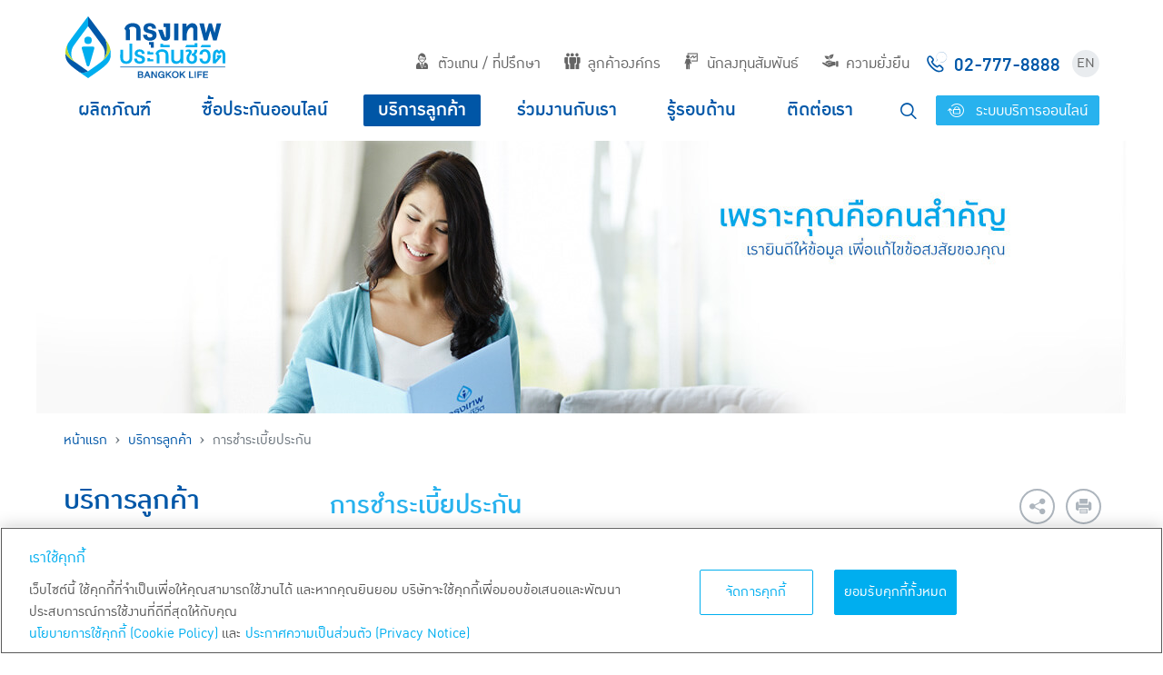

--- FILE ---
content_type: text/html; charset=utf-8
request_url: https://www.bangkoklife.com/th/PersonalCustomers/PremiumPayment?id=100
body_size: 29061
content:


<!DOCTYPE html>
<!--[if IE 8 ]>    <html class="ie ie8 ie-lt10 ie-lt9 no-js" lang="en"> <![endif]-->
<!--[if IE 9 ]>    <html class="ie ie9 ie-lt10 no-js" lang="en"> <![endif]-->
<!--[if gt IE 9]><!-->
<html class="no-js" lang="th">
<!--<![endif]-->
<head>
    <meta charset="utf-8">
    <meta http-equiv="X-UA-Compatible" content="IE=edge">
    <base href='/'>
    


    <title>การชำระเบี้ยประกัน | กรุงเทพประกันชีวิต</title>

<meta name="author" content="">
<meta name="keywords" content="ประกันชีวิต,กรุงเทพประกันชีวิต,บริษัท กรุงเทพประกันชีวิต จำกัด (มหาชน) , ประกันชีวิต, แบบประกัน, กรมธรรม์ ประกันชีวิต, ประกันสุขภาพ ประกัน ออมทรัพย์, ประกันภัย, ประกัน, ประกันสามัญ, ประกันอุตสาหกรรม, แบบประกันกลุ่มบุคคล, แบบประกัน,ลดภาษี,Bangkok Life Assurance PCL,Bangkok Life,Assurance"> 
<meta name="description" content="บริษัท กรุงเทพประกันชีวิต จำกัด (มหาชน) , กรุงเทพประกันชีวิต"> 
<meta name="content owner" content="บริษัท กรุงเทพประกันชีวิต จำกัด (มหาชน)">
    
<meta name="google-site-verification" content="">

<meta name="Copyright" content="บริษัท กรุงเทพประกันชีวิต จำกัด (มหาชน)">

<meta name="viewport" content="width=device-width, initial-scale=1">

<link rel="shortcut icon" href="favicon.ico">
    
<meta name="twitter:card" content="">
<meta name="twitter:site" content="">
<meta name="twitter:title" content="">
<meta name="twitter:description" content="">
<meta name="twitter:url" content="">



    <link rel="shortcut icon" href="/favicon.ico">
    <link rel="icon" type="image/png" href="/favicon.png">

    <!-- Include jQuery.mmenu .css files -->
    <link rel="stylesheet" href="/assets/vendors/jQuery.mmenu-master/dist/jquery.mmenu.all.css" />
    <link rel="stylesheet" href="/assets/vendors/slick/slick/slick.css">
    <link rel="stylesheet" href="/assets/vendors/slick/slick/slick-theme.css">
    <link rel="stylesheet" href="/assets/vendors/bootstrap-select/dist/css/bootstrap-select.min.css">
    <link rel="stylesheet" href="/assets/vendors/bootstrap-datepicker/css/bootstrap-datepicker.standalone.min.css">
    <link rel="stylesheet" href="/js/fancybox/jquery.fancybox.css">

    <link rel="stylesheet" href="/assets/vendors/bootstrap-datepicker/css/bootstrap-datepicker.standalone.min.css">

    <!-- icomoon -->
    <link rel="stylesheet" href="/icon/style.css">

    <!-- simplebar -->
    <link rel="stylesheet" href="/assets/vendors/simplebar/simplebar.min.css">

    <link rel="stylesheet" href="/assets/css/style.min.css?v=251208">

    
    


    

<!-- live Chat -->
<script>
    const isShowLog = 'False' === 'True';

    (function(s, u, r, f, l, y) {
        s[f] = s[f] || {
            init: function() {
                s[f].q = arguments
            }
        };
        l = u.createElement(r);
        y = u.getElementsByTagName(r)[0];
        l.async = 1;
        l.src = 'https://surfly.com/surfly.js';
        y.parentNode.insertBefore(l, y);
    })
    (window, document, 'script', 'Surfly');

    var settings = {
        // Surfly session options can be set here, or at the Company/Plan levels.
        widget_key: 'a6912da72cfa4897860ac237667b957f',
    };

    Surfly.init(settings, function(initResult) {
        if (initResult.success) {
            // API calls can now be made!
            if (!Surfly.isInsideSession) {
                //Surfly.button();
            }
        } else {
            if (isShowLog) {
                console.log("Surfly was unable to initialize properly.")
            }
        }
    });
</script>

<script>
    (function(n, u) {
        window.CXoneDfo = n,
            window[n] = window[n] || function() {
                (window[n].q = window[n].q || []).push(arguments)
            }, window[n].u = u,
            e = document.createElement("script"), e.type = "module", e.src = u + "?" + Math.round(Date.now() / 1e3 / 3600),
            document.head.appendChild(e)
    })('cxone', 'https://web-modules-de-au1.niceincontact.com/loader/1/loader.js');

    cxone('init', '1446');
    cxone('guide', 'init');

    cxone('chat', 'setAllowedExternalMessageTypes', ['MESSAGE_SENT', 'MESSAGE_RECEIVED']);

    window.addEventListener("message", function (event) {
        if (isShowLog) {
            console.log(event, 'listener event');
        }
        // Ensure the data structure is as expected
        if (event.data && event.data.actionType === "MESSAGE_RECEIVED") {
            if (isShowLog) {
                console.log(event.data.actionType, 'ACTION TYPE');
            }
            const messageContent = event.data.action.message;

            // Check if the message content is "#COBROWSE#"
            if (messageContent === "#COBROWSE#") {
                if (isShowLog) {
                    console.log("Cobrowse message received:", event.data);
                }
                startCobrowse();
            }
        }
    });

    function startCobrowse() {
        let customerWidgetKey = "a6912da72cfa4897860ac237667b957f"; //set customer widget key to variable
        window.parent.Surfly.settings.widget_key = customerWidgetKey; //set customer widget key to widget_key high level
        if (window.parent.Surfly.settings.widget_key === customerWidgetKey) {

            // check if it worked to avoid null
            if (isShowLog) {
                console.log('widget key change correctly', customerWidgetKey);
            }
            Surfly.session().on(
                'session_created',
                function (session, event) {
                    var surflySessionPin = session.pin;
                    if (isShowLog) {
                        console.log("Session created", session, event);
                        console.log("Surfly session pin", surflySessionPin);
                        if (surflySessionPin) {
                            console.log(document, 'document');
                            //document.getElementsByName("reply-box")[0].value = surflySessionPin;
                        }
                    }
                }
            ).on('session_started', function (session, event) {
                if (isShowLog) {
                    console.log("Session started", session, event);
                }
            }).startLeader();
        }
    }
</script>
<!-- /live chat -->

    <!-- Google Tag Manager -->
    <script>
    (function(w,d,s,l,i){w[l]=w[l]||[];w[l].push({'gtm.start':
    new Date().getTime(),event:'gtm.js'});var f=d.getElementsByTagName(s)[0],
    j=d.createElement(s),dl=l!='dataLayer'?'&l='+l:'';j.async=true;j.src=
    'https://www.googletagmanager.com/gtm.js?id='+i+dl;f.parentNode.insertBefore(j,f);
    })(window,document,'script','dataLayer','GTM-WHLGT45');</script>
    <!-- End Google Tag Manager -->
    <!-- Global site tag (gtag.js) - Google Ads: 992661264 -->
    <script async src="https://www.googletagmanager.com/gtag/js?id=AW-992661264"></script>
    <script>
        window.dataLayer = window.dataLayer || [];
        function gtag() { dataLayer.push(arguments); }
        gtag('js', new Date());

        gtag('config', 'AW-992661264');
    </script>

    <!-- Event snippet for AllPageViewBLA conversion page -->
    <script>
        gtag('event', 'conversion', { 'send_to': 'AW-10985267135/Jv6lCLGwkq0BEJCeq9kD' });
    </script>


    

    <!-- Google Tag Manager -->
    <script>
        (function(w,d,s,l,i){w[l]=w[l]||[];w[l].push({'gtm.start':
        new Date().getTime(),event:'gtm.js'});var f=d.getElementsByTagName(s)[0],
        j=d.createElement(s),dl=l!='dataLayer'?'&l='+l:'';j.async=true;j.src=
        'https://www.googletagmanager.com/gtm.js?id='+i+dl;f.parentNode.insertBefore(j,f);
        })(window, document, 'script', 'dataLayer', 'GTM-563TG92');
    </script>
    <!-- End Google Tag Manager -->



    <script type="text/javascript">
        var getProductUrl = '/th/products/getproducts/th';
        var productUrl = '/th/products';
        var productThumbUrl = '/Upload/Images/';
        var pieClassMapProductID = [4, 5, 6, 9, 11, 7, 186, 2];
    </script>

    
    


</head>

<body>

    

    <!-- Google Tag Manager (noscript) -->
    <noscript><iframe src="https://www.googletagmanager.com/ns.html?id=GTM-563TG92"
    height="0" width="0" style="display:none;visibility:hidden"></iframe></noscript>
    <!-- End Google Tag Manager (noscript) -->

    <div id="fb-root"></div>
    <script>
        (function (d, s, id) {
            var js, fjs = d.getElementsByTagName(s)[0];
            if (d.getElementById(id)) return;
            js = d.createElement(s); js.id = id;
            js.src = "//connect.facebook.net/th_TH/sdk.js#xfbml=1&version=v2.4&appId=995846290435521";
            fjs.parentNode.insertBefore(js, fjs);
        }(document, 'script', 'facebook-jssdk'));</script>


    







<div id="header">
    <div class="container">
        <div class="row">
            <div class="col-12 d-flex justify-content-between align-items-center align-items-lg-end pb-md-3">
                <a href="/th" title="Bangkok Life Assuarance" onclick="gaPush('click','header_navigation','click-logo','page')">
                    <div id="logo"></div>
                </a>
                <ul class="nav d-none d-lg-flex" id="top-nav">
                    <li class="nav-item">
                        <a href="#" class="nav-link" onclick="gaPush('click','header_navigation','click-top_menu','menu-ตัวแทน / ที่ปรึกษา')"><i class="icon-agent mr-2"></i>ตัวแทน / ที่ปรึกษา</a>
                        <div class="sub-menu">
                            <div class="container">
                                <div class="row">
                                    <div class="col-5">
                                        <h1 class="d-flex mt-4 text-white">
                                            <i class="icon-agent mr-3"></i>
                                            <div>
                                                ตัวแทนประกันชีวิต<br>
                                                และที่ปรึกษาการเงิน
                                                <small>เรายินดีให้ข้อมูลและพร้อมบริการคุณเสมอ</small>
                                            </div>
                                        </h1>
                                    </div>
                                    <div class="col-7">
                                        <ul class="nav flex-column">
                                                    <li class="nav-item"><a href="https://extsvc.bangkoklife.com/compensationwhtext" class="nav-link" target="_blank" onclick="gaPush('click','header_navigation','click-top_sub_menu','menu-ตัวแทน / ที่ปรึกษา | หนังสือรับรองการหักภาษี ณ ที่จ่าย  50 ทวิ')">
                                                        <i class="icon-list-agent mr-2"></i>หนังสือรับรองการหักภาษี ณ ที่จ่าย  50 ทวิ
                                                    </a></li>
                                                    <li class="nav-item"><a href="https://smartpro.bangkoklife.com/AgencyAcademyAuthentication" class="nav-link" target="_blank" onclick="gaPush('click','header_navigation','click-top_sub_menu','menu-ตัวแทน / ที่ปรึกษา | Bangkok Life Training')">
                                                        <i class="icon-training mr-2"></i>Bangkok Life Training
                                                    </a></li>
                                                    <li class="nav-item"><a href="https://smartbla.bangkoklife.com/sites/agent/Pages/mainpage.aspx" class="nav-link" target="_blank" onclick="gaPush('click','header_navigation','click-top_sub_menu','menu-ตัวแทน / ที่ปรึกษา | Smart Agent')">
                                                        <i class="icon-agent-o mr-2"></i>Smart Agent
                                                    </a></li>
                                                    <li class="nav-item"><a href="https://extsvc.bangkoklife.com/MDO/Home/Login" class="nav-link" target="_blank" onclick="gaPush('click','header_navigation','click-top_sub_menu','menu-ตัวแทน / ที่ปรึกษา | ที่ปรึกษาการเงินช่องทางธนาคาร')">
                                                        <i class="icon-coordinator mr-2"></i>ที่ปรึกษาการเงินช่องทางธนาคาร
                                                    </a></li>
                                                    <li class="nav-item"><a href="/th/Adviser/37" class="nav-link" onclick="gaPush('click','header_navigation','click-top_sub_menu','menu-ตัวแทน / ที่ปรึกษา | ฝ่ายฝึกอบรมช่องทางการขาย')">
                                                        <i class="icon-plan mr-2"></i>ฝ่ายฝึกอบรมช่องทางการขาย
                                                    </a></li>
                                        </ul>
                                    </div>
                                </div>
                            </div>
                        </div>
                    </li>
                    <li class="nav-item">
                        <a href="#" class="nav-link" onclick="gaPush('click','header_navigation','click-top_menu','menu-ลูกค้าองค์กร')"><i class="icon-customer mr-2"></i>ลูกค้าองค์กร</a>
                        <div class="sub-menu">
                            <div class="container">
                                <div class="row">
                                    <div class="col-5">
                                        <h1 class="d-flex mt-4 text-white">
                                            <i class="icon-customer mr-3"></i>
                                            <div>
                                                ลูกค้าองค์กร
                                                <span class="sub-title">สร้างความเชื่อมั่น</span>
                                                <small>เรายินดีให้ข้อมูล เพื่อแก้ไขข้อสงสัยของคุณ</small>
                                            </div>
                                        </h1>
                                    </div>
                                    <div class="col-7">
                                        <ul class="nav flex-column">
                                            <li class="nav-item">
                                                <a href="/th/CorporateCustomers/About" class="nav-link" onclick="gaPush('click','header_navigation','click-top_sub_menu','menu-ลูกค้าองค์กร | เกี่ยวกับประกันกลุ่ม')">
                                                    <i class="icon-users mr-2"></i>เกี่ยวกับประกันกลุ่ม
                                                </a>
                                            </li>
                                            <li class="nav-item">
                                                <a href="/th/CorporateCustomers/Protection" class="nav-link" onclick="gaPush('click','header_navigation','click-top_sub_menu','menu-ลูกค้าองค์กร | ความคุ้มครอง')">
                                                    <i class="icon-protection mr-2"></i>ความคุ้มครอง
                                                </a>
                                            </li>
                                            <li class="nav-item">
                                                <a href="/th/CorporateCustomers/InformationServices" class="nav-link" onclick="gaPush('click','header_navigation','click-top_sub_menu','menu-ลูกค้าองค์กร | ข้อมูลบริการ')">
                                                    <i class="icon-information mr-2"></i>ข้อมูลบริการ
                                                </a>
                                            </li>
                                            <li class="nav-item">
                                                <a href="/th/CorporateCustomers/Contact" class="nav-link"onclick="gaPush('click','header_navigation','click-top_sub_menu','menu-ลูกค้าองค์กร | ติดต่อประกันกลุ่ม')">
                                                    <i class="icon-comment mr-2"></i>ติดต่อประกันกลุ่ม
                                                </a>
                                            </li>
                                        </ul>
                                    </div>
                                </div>
                            </div>
                        </div>
                    </li>
                    <li class="nav-item">
                        <a href="#" class="nav-link" onclick="gaPush('click','header_navigation','click-top_menu','menu-นักลงทุนสัมพันธ์')"><i class="icon-investor mr-2"></i>นักลงทุนสัมพันธ์</a>
                        <div class="sub-menu">
                            <div class="container">
                                <div class="row">
                                    <div class="col-5">
                                        <h1 class="d-flex mt-4 text-white">
                                            <i class="icon-investor mr-3"></i>
                                            <div>
                                                นักลงทุนสัมพันธ์
                                                <span class="sub-title">เรายินดีให้ข้อมูล</span>
                                                <small>เพื่อการตัดสินใจลงทุนในหุ้นของบริษัท</small>
                                            </div>
                                        </h1>
                                    </div>
                                    <div class="col-7">
                                        <ul class="nav flex-column">
                                            <li class="nav-item"><a href="/th/Investor/FinanceInfo" class="nav-link" onclick="gaPush('click','header_navigation','click-top_sub_menu','menu-นักลงทุนสัมพันธ์ | ข้อมูลทางการเงิน')">
                                                <i class="icon-money mr-2"></i>ข้อมูลทางการเงิน
                                            </a></li>
                                            <li class="nav-item"><a href="/th/Investor/ShareHolders" class="nav-link" onclick="gaPush('click','header_navigation','click-top_sub_menu','menu-นักลงทุนสัมพันธ์ | ข้อมูลสำหรับผู้ถือหุ้น')">
                                                <i class="icon-stock mr-2"></i>ข้อมูลสำหรับผู้ถือหุ้น
                                            </a></li>
                                            <li class="nav-item"><a href="/th/Investor/InformationInvestor" class="nav-link" onclick="gaPush('click','header_navigation','click-top_sub_menu','menu-นักลงทุนสัมพันธ์ | ข้อมูลนำเสนอต่อนักลงทุน')">
                                                <i class="icon-chart mr-2"></i>ข้อมูลนำเสนอต่อนักลงทุน
                                            </a></li>
                                            <li class="nav-item"><a href="/th/Investor/Contact" class="nav-link" onclick="gaPush('click','header_navigation','click-top_sub_menu','menu-นักลงทุนสัมพันธ์ | ติดต่อนักลงทุนสัมพันธ์')">
                                                <i class="icon-investment-contact mr-2"></i>ติดต่อนักลงทุนสัมพันธ์
                                            </a></li>
                                        </ul>
                                    </div>
                                </div>
                            </div>
                        </div>
                    </li>
                    <li class="nav-item">
                        <a href="/sustainability/th" class="nav-link"  onclick="gaPush('click','header_navigation','click-top_menu','menu-ความยั่งยืน')"><i class="icon-sustain mr-2"></i>ความยั่งยืน</a>
                    </li>
                    <li class="nav-item d-flex align-items-center">
                        <a href="tel:027778888" class="nav-link call-center p-0 d-flex align-items-center" onclick="gaPush('click','header_navigation','click-call_center','page')">
                            <span><i class="icon-call-center mr-2"></i>02-777-8888</span>
                        </a>
                    </li>
                    <li class="nav-item d-flex align-items-center">
                        <a href="/en/PersonalCustomers/PremiumPayment?id=100" class="btn rounded-circle p-0 d-inline-flex justify-content-center align-items-center lang-switcher">EN</a>
                    </li>
                </ul>

                <!-- Mobile Menu -->
                <div class="d-flex d-lg-none align-items-center">
                    <a href="#menu" id="hamburger" class="d-block">
                        <span></span>
                        <span></span>
                        <span></span>
                    </a>
                </div>
            </div>
        </div>
        <div class="row d-none d-lg-flex">
            <div class="col-12">
                <ul class="nav w-100 justify-content-between" id="main-nav">
                    <li class="nav-item main-nav-item">
                        <a href="/th/products" class="nav-link" onclick="gaPush('click','header_navigation','click-header_menu','menu-ผลิตภัณฑ์')">ผลิตภัณฑ์</a>
                    </li>
                    <li class="nav-item main-nav-item">
                        <a href="/online/th" class="nav-link" target="_blank" onclick="gaPush('click','header_navigation','click-header_menu','menu-ซื้อประกันออนไลน์')">ซื้อประกันออนไลน์</a>
                    </li>
                    <li class="nav-item main-nav-item current">
                        <a href="#" class="nav-link" onclick="gaPush('click','header_navigation','click-header_menu','menu-บริการลูกค้า')">บริการลูกค้า</a>
                        <div class="sub-menu">
                            <div class="container">
                                <div class="row">
                                    <div class="col-5">
                                        <h1 class="d-flex mt-4 text-white">
                                            <div>
                                                บริการลูกค้า
                                                <span class="sub-title">เพราะคุณคือคนสำคัญ</span>
                                                <small>เรายินดีให้ข้อมูล เพื่อแก้ไขข้อสงสัยของคุณ</small>
                                            </div>
                                        </h1>
                                    </div>
                                    <div class="col-7">
                                        <div class="row">

                                            <div class="col-6">
                                                <ul class="nav flex-column">
    <li class="nav-item">
        <a href="https://www.bangkoklife.com/HappyLifeClub" class="nav-link" onclick="gaPush('click','header_navigation','click-header_sub_menu','menu-บริการลูกค้า | สิทธิประโยชน์ลูกค้า')">
            <i class="icon-giftbox mr-2"></i>สิทธิประโยชน์ลูกค้า
        </a>
    </li>
    <li class="nav-item">
        <a href="https://www.bangkoklife.com/HappyLifeClub/documents/Insured_Manual.pdf" class="nav-link" onclick="gaPush('click','header_navigation','click-header_sub_menu','menu-บริการลูกค้า | คู่มือผู้เอาประกันภัย')">
            <i class="icon-news-room mr-2"></i>คู่มือผู้เอาประกันภัย
        </a>
    </li>
    <li class="nav-item">
        <a href="/qr/happy-life-app-manual.html" class="nav-link" onclick="gaPush('click','header_navigation','click-header_sub_menu','menu-บริการลูกค้า | คู่มือแอปพลิเคชัน BLA Happy Life')">
            <i class="icon-news-room mr-2"></i>คู่มือแอปพลิเคชัน BLA Happy Life
        </a>
    </li>
    <li class="nav-item">
        <a href="/th/PersonalCustomers/PremiumPayment" class="nav-link" onclick="gaPush('click','header_navigation','click-header_sub_menu','menu-บริการลูกค้า | การชำระเบี้ยประกัน')">
            <i class="icon-pay-premium mr-2"></i>การชำระเบี้ยประกัน
        </a>
    </li>
    <li class="nav-item">
        <a href="/th/PersonalCustomers?id=40" class="nav-link" onclick="gaPush('click','header_navigation','click-header_sub_menu','menu-บริการลูกค้า | หนังสือรับรองการชำระเบี้ยประกันภัย')">
            <i class="icon-certificate mr-2"></i>หนังสือรับรองการชำระเบี้ยประกันภัย
        </a>
    </li>
    <li class="nav-item">
        <a href="https://smartpro.bangkoklife.com/EDocumentApplication/EReceipt?lang=th" class="nav-link" onclick="gaPush('click','header_navigation','click-header_sub_menu','menu-บริการลูกค้า | สมัครรับ e-Receipt')">
            <i class="icon-eReceipt mr-2"></i>สมัครรับ e-Receipt
        </a>
    </li>
    <li class="nav-item">
        <a href="/th/PersonalCustomers/Download" class="nav-link" onclick="gaPush('click','header_navigation','click-header_sub_menu','menu-บริการลูกค้า | ดาวน์โหลดฟอร์มต่าง ๆ')">
            <i class="icon-download mr-2"></i>ดาวน์โหลดฟอร์มต่าง ๆ
        </a>
    </li>
    <li class="nav-item">
        <a href="/th/PersonalCustomers?id=58" class="nav-link" onclick="gaPush('click','header_navigation','click-header_sub_menu','menu-บริการลูกค้า | ดาวน์โหลดแบบฟอร์มเฉพาะแบบประกันยูนิตลิงค์')">
            <i class="icon-download mr-2"></i>ดาวน์โหลดแบบฟอร์มเฉพาะแบบประกันยูนิตลิงค์
        </a>
    </li>
    <li class="nav-item">
        <a href="https://smartbla.bangkoklife.com/sites/customer" class="nav-link" onclick="gaPush('click','header_navigation','click-header_sub_menu','menu-บริการลูกค้า | ระบบบริการลูกค้า')">
            <i class="icon-customer-service mr-2"></i>ระบบบริการลูกค้า
        </a>
    </li>
                                                </ul>
                                            </div>
                                            <div class="col-6">
                                                <ul class="nav flex-column">
    <li class="nav-item">
        <a href="/th/PersonalCustomers?id=31" class="nav-link" onclick="gaPush('click','header_navigation','click-header_sub_menu','menu-บริการลูกค้า | บริการผู้ถือกรมธรรม์')">
            <i class="icon-transfer mr-2"></i>บริการผู้ถือกรมธรรม์
        </a>
    </li>
    <li class="nav-item">
        <a href="/th/PersonalCustomers/Amercement" class="nav-link" onclick="gaPush('click','header_navigation','click-header_sub_menu','menu-บริการลูกค้า | สินไหมทดแทน')">
            <i class="icon-fines mr-2"></i>สินไหมทดแทน
        </a>
    </li>
    <li class="nav-item">
        <a href="/th/PersonalCustomers/Hospitals" class="nav-link" onclick="gaPush('click','header_navigation','click-header_sub_menu','menu-บริการลูกค้า | โรงพยาบาลคู่สัญญา')">
            <i class="icon-hospital mr-2"></i>โรงพยาบาลคู่สัญญา
        </a>
    </li>
    <li class="nav-item">
        <a href="https://extsvc.bangkoklife.com/vipcheckup" class="nav-link" onclick="gaPush('click','header_navigation','click-header_sub_menu','menu-บริการลูกค้า | ตรวจสุขภาพประจำปี 2568')">
            <i class="icon-vip-checkup2 mr-2"></i>ตรวจสุขภาพประจำปี 2568
        </a>
    </li>
    <li class="nav-item">
        <a href="/taxconsent" class="nav-link" onclick="gaPush('click','header_navigation','click-header_sub_menu','menu-บริการลูกค้า | แจ้งความประสงค์ใช้สิทธิยกเว้นภาษีเงินได้')">
            <i class="icon-tax mr-2"></i>แจ้งความประสงค์ใช้สิทธิยกเว้นภาษีเงินได้
        </a>
    </li>
    <li class="nav-item">
        <a href="https://www.bangkoklife.com/parfund_ROI/th" class="nav-link" onclick="gaPush('click','header_navigation','click-header_sub_menu','menu-บริการลูกค้า | อัตราผลตอบแทนจากการลงทุนสำหรับกลุ่มผลิตภัณฑ์แบบมีส่วนร่วมในเงินปันผล')">
            <i class="icon-invest-return mr-2"></i>อัตราผลตอบแทนจากการลงทุนสำหรับกลุ่มผลิตภัณฑ์แบบมีส่วนร่วมในเงินปันผล
        </a>
    </li>
    <li class="nav-item">
        <a href="https://www.bangkoklife.com/parint/th" class="nav-link" onclick="gaPush('click','header_navigation','click-header_sub_menu','menu-บริการลูกค้า | อัตราดอกเบี้ยสำหรับสะสมเงินปันผลที่คงไว้กับบริษัท')">
            <i class="icon-invest-return mr-2"></i>อัตราดอกเบี้ยสำหรับสะสมเงินปันผลที่คงไว้กับบริษัท
        </a>
    </li>
    <li class="nav-item">
        <a href="/th/PersonalCustomers?id=19" class="nav-link" onclick="gaPush('click','header_navigation','click-header_sub_menu','menu-บริการลูกค้า | ทบทวนผลการพิจารณาชดใช้เงินตามสัญญาประกันชีวิต')">
            <i class="icon-pdpa-privacy mr-2"></i>ทบทวนผลการพิจารณาชดใช้เงินตามสัญญาประกันชีวิต
        </a>
    </li>
    <li class="nav-item">
        <a href="/th/PersonalCustomers?id=68" class="nav-link" onclick="gaPush('click','header_navigation','click-header_sub_menu','menu-บริการลูกค้า | ระยะเวลาการให้บริการของบริษัทประกันชีวิต (Service Level Agreement : SLA) ')">
            <i class="icon-internal-control-policy mr-2"></i>ระยะเวลาการให้บริการของบริษัทประกันชีวิต (Service Level Agreement : SLA) 
        </a>
    </li>
                                                </ul>
                                            </div>
                                        </div>
                                    </div>
                                </div>
                            </div>
                        </div>
                    </li>
                    <li class="nav-item main-nav-item">
                        <a href="#" class="nav-link" onclick="gaPush('click','header_navigation','click-header_menu','menu-ร่วมงานกับเรา')">ร่วมงานกับเรา</a>
                        <div class="sub-menu">
                            <div class="container">
                                <div class="row">
                                    <div class="col-5">
                                        <h1 class="d-flex mt-4 text-white">
                                            <div>
                                                ร่วมงานกับเรา
                                            </div>
                                        </h1>
                                    </div>
                                    <div class="col-7">
                                        <div class="row">
                                            <div class="col-6">
                                                <ul class="nav flex-column">
                                                    <li class="nav-item">
                                                        <a href="#" class="nav-link">
                                                            ตัวแทนประกันชีวิต / ที่ปรึกษาการเงิน
                                                        </a>
                                                    </li>
                                                            <li class="nav-item">
                                                                    <a href="/agencychannel" target="_blank" class="nav-link" onclick="gaPush('click','header_navigation','click-header_sub_menu','menu-ร่วมงานกับเรา | สมัครเป็นตัวแทนประกันชีวิต')">
                                                                        <i class="icon-work-agent mr-2"></i>สมัครเป็นตัวแทนประกันชีวิต
                                                                    </a>

                                                            </li>
                                                            <li class="nav-item">
                                                                    <a href="https://www.bangkoklife.com/blasmartleader/th" target="_blank" class="nav-link" onclick="gaPush('click','header_navigation','click-header_sub_menu','menu-ร่วมงานกับเรา | BLA Smart Leader')">
                                                                        <i class="icon-spartan mr-2"></i>BLA Smart Leader
                                                                    </a>

                                                            </li>
                                                </ul>
                                            </div>
                                            <div class="col-6">
                                                <ul class="nav flex-column">
                                                    <li class="nav-item">
                                                        <a href="#" class="nav-link">
                                                            พนักงานสำนักงานใหญ่ / สาขา
                                                        </a>
                                                    </li>
                                                            <li class="nav-item">
                                                                    <a href="https://career.bangkoklife.com/Default.aspx?ReturnUrl=%2f" class="nav-link" onclick="gaPush('click','header_navigation','click-header_sub_menu','menu-ร่วมงานกับเรา | สมัครงาน')">
                                                                        <i class="icon-work-apply mr-2"></i>สมัครงาน
                                                                    </a>
                                                            </li>
                                                            <li class="nav-item">
                                                                    <a href="/th/Contact/Work?id=11" class="nav-link" onclick="gaPush('click','header_navigation','click-header_sub_menu','menu-ร่วมงานกับเรา | ทุนการศึกษา')">
                                                                        <i class="icon-work-bla-society mr-2"></i>ทุนการศึกษา
                                                                    </a>
                                                            </li>
                                                            <li class="nav-item">
                                                                    <a href="/th/Contact/Work?id=70" class="nav-link" onclick="gaPush('click','header_navigation','click-header_sub_menu','menu-ร่วมงานกับเรา | นักศึกษาฝึกงาน')">
                                                                        <i class="icon-work-bla-society mr-2"></i>นักศึกษาฝึกงาน
                                                                    </a>
                                                            </li>
                                                </ul>
                                            </div>
                                        </div>
                                    </div>
                                </div>
                            </div>
                        </div>
                    </li>
                    <li class="nav-item main-nav-item">
                        <a href="/th/articles" class="nav-link" onclick="gaPush('click','header_navigation','click-header_menu','menu-รู้รอบด้าน')">รู้รอบด้าน</a>
                    </li>
                    <li class="nav-item main-nav-item">
                        <a href="#" class="nav-link" onclick="gaPush('click','header_navigation','click-header_menu','menu-ติดต่อเรา')">ติดต่อเรา</a>
                        <div class="sub-menu">
                            <div class="container">
                                <div class="row">
                                    <div class="col-5">
                                        <h1 class="d-flex mt-4 text-white">
                                            <div>
                                                ติดต่อเรา
                                            </div>
                                        </h1>
                                    </div>
                                    <div class="col-7">
                                        <div class="row">
                                            <div class="col-6">
                                                <ul class="nav flex-column">
                                                    <li class="nav-item">
                                                        <a href="/th/Contact" class="nav-link" onclick="gaPush('click','header_navigation','click-header_sub_menu','menu-ติดต่อเรา | ติดต่อ')">
                                                            <i class="icon-comment mr-2"></i>ติดต่อ
                                                        </a>
                                                    </li>
                                                    <li class="nav-item">
                                                        <a href="/th/Contact/Interested" class="nav-link" onclick="gaPush('click','header_navigation','click-header_sub_menu','menu-ติดต่อเรา | สนใจทำประกัน')">
                                                            <i class="icon-interested mr-2"></i>สนใจทำประกัน
                                                        </a>
                                                    </li>
                                                    <li class="nav-item">
                                                        <a href="/th/Contact/Whistleblowing" class="nav-link" onclick="gaPush('click','header_navigation','click-header_sub_menu','menu-ติดต่อเรา | แจ้งเบาะแส')">
                                                            <i class="icon-megaphone mr-2"></i>แจ้งเบาะแส
                                                        </a>
                                                    </li>
                                                    <li class="nav-item">
                                                        <a href="/th/Contact/Complaints" class="nav-link" onclick="gaPush('click','header_navigation','click-header_sub_menu','menu-ติดต่อเรา | แจ้งข้อร้องเรียน')">
                                                            <i class="icon-megaphone mr-2"></i>แจ้งข้อร้องเรียน
                                                        </a>
                                                    </li>
                                                    <li class="nav-item">
                                                        <a href="/th/Contact/Branches" class="nav-link" onclick="gaPush('click','header_navigation','click-header_sub_menu','menu-ติดต่อเรา | สาขาและแผนที่')">
                                                            <i class="icon-map-marker mr-2"></i>สาขาและแผนที่
                                                        </a>
                                                    </li>
                                                    <li class="nav-item">
                                                        <a href="/th/Contact/AgentOffice" class="nav-link" onclick="gaPush('click','header_navigation','click-header_sub_menu','menu-ติดต่อเรา | สำนักงานตัวแทนฯ')">
                                                            <i class="icon-map-marker mr-2"></i>สำนักงานตัวแทนฯ
                                                        </a>
                                                    </li>
                                                    <li class="nav-item">
                                                        <a href="https://career.bangkoklife.com/Default.aspx?ReturnUrl=%2f" target="_blank" class="nav-link" onclick="gaPush('click','header_navigation','click-header_sub_menu','menu-ติดต่อเรา | ร่วมงานกับเรา')">
                                                            <i class="icon-handshake mr-2"></i>ร่วมงานกับเรา
                                                        </a>
                                                    </li>
                                                </ul>
                                            </div>
                                            <div class="col-6">
                                                <ul class="nav flex-column">
                                                    <li class="nav-item">
                                                        <a href="/th/Contact/FAQ" class="nav-link" onclick="gaPush('click','header_navigation','click-header_sub_menu','menu-ติดต่อเรา | คำถามที่พบบ่อย')">
                                                            <i class="icon-questionmark mr-2"></i>คำถามที่พบบ่อย
                                                        </a>
                                                    </li>
                                                </ul>
                                            </div>
                                        </div>
                                    </div>
                                </div>
                            </div>
                        </div>
                    </li>
                    <li class="nav-item main-nav-item d-flex align-items-center">
                        <a href="search.html" class="btn search-btn mr-2" id="search-btn">
                            <i class="icon-magnifier"></i></a>
                        <a href="https://smartbla.bangkoklife.com/sites/customer" target="_blank" class="btn btn-primary" id="xlogin-btn" onclick="gaPush('click','header_navigation','click-login-ระบบบริการออนไลน์','page')"><i class="icon-customer-service mr-2" style="scale: 1.1;display: inline-block;transform: translateY(2px);"></i> ระบบบริการออนไลน์</a>
                    </li>
                </ul>
                <div id="search-form">
                    <form action="/th/Search" method="GET">
                        <div class="search-form-group">
                            <label for="search-input" class="prefix">
                                <i class="icon-magnifier"></i>
                            </label>
                            <input type="text" name="keyword" id="search-input" class="form-control search-form-control" autocomplete="off" placeholder="ค้นหาใน bangkoklife.com">
                        </div>
                        <button type="button" class="btn" id="close-search">&times;</button>
                    </form>
                </div>
                <!-- /#search-form -->
            </div>
        </div>
    </div>
</div>

<!-- /#header -->
<div id="page">
    


<section id="customer-hero">
    <div class="i-img">
        <u>hero</u>
    </div>
</section>
<!-- /#customer-hero -->

<div class="container pb-5">
    <nav aria-label="breadcrumb" class="d-none d-lg-block">
        <ol class="breadcrumb">
            <li class="breadcrumb-item"><a href="/th">หน้าแรก</a></li>
            <li class="breadcrumb-item"><a href="/th/PersonalCustomers">บริการลูกค้า</a></li>
            <li class="breadcrumb-item active" aria-current="page">การชำระเบี้ยประกัน</li>
        </ol>
    </nav>

    <div class="row mt-3">

        


<div class="col-12 col-lg-3">
    <div class="left-menu-container">
        <h1>บริการลูกค้า</h1>
        <ul class="left-menu">
                <li class="">
                    <a href="https://www.bangkoklife.com/HappyLifeClub" onclick="gaPush('click','policy_service_sidebar','click-sidebar','tab-สิทธิประโยชน์ลูกค้า')">
                        <i class="icon-giftbox mr-2"></i> สิทธิประโยชน์ลูกค้า
                    </a>
                </li>
                <li class="">
                    <a href="https://www.bangkoklife.com/HappyLifeClub/documents/Insured_Manual.pdf" onclick="gaPush('click','policy_service_sidebar','click-sidebar','tab-คู่มือผู้เอาประกันภัย')">
                        <i class="icon-news-room mr-2"></i> คู่มือผู้เอาประกันภัย
                    </a>
                </li>
                <li class="">
                    <a href="/qr/happy-life-app-manual.html" onclick="gaPush('click','policy_service_sidebar','click-sidebar','tab-คู่มือแอปพลิเคชัน BLA Happy Life')">
                        <i class="icon-news-room mr-2"></i> คู่มือแอปพลิเคชัน BLA Happy Life
                    </a>
                </li>
                <li class="active">
                    <a href="/th/PersonalCustomers/PremiumPayment" onclick="gaPush('click','policy_service_sidebar','click-sidebar','tab-การชำระเบี้ยประกัน')">
                        <i class="icon-pay-premium mr-2"></i> การชำระเบี้ยประกัน
                    </a>
                </li>
                <li class="">
                    <a href="/th/PersonalCustomers?id=40" onclick="gaPush('click','policy_service_sidebar','click-sidebar','tab-หนังสือรับรองการชำระเบี้ยประกันภัย')">
                        <i class="icon-certificate mr-2"></i> หนังสือรับรองการชำระเบี้ยประกันภัย
                    </a>
                </li>
                <li class="">
                    <a href="https://smartpro.bangkoklife.com/EDocumentApplication/EReceipt?lang=th" onclick="gaPush('click','policy_service_sidebar','click-sidebar','tab-สมัครรับ e-Receipt')">
                        <i class="icon-eReceipt mr-2"></i> สมัครรับ e-Receipt
                    </a>
                </li>
                <li class="">
                    <a href="/th/PersonalCustomers/Download" onclick="gaPush('click','policy_service_sidebar','click-sidebar','tab-ดาวน์โหลดฟอร์มต่าง ๆ')">
                        <i class="icon-download mr-2"></i> ดาวน์โหลดฟอร์มต่าง ๆ
                    </a>
                </li>
                <li class="">
                    <a href="/th/PersonalCustomers?id=58" onclick="gaPush('click','policy_service_sidebar','click-sidebar','tab-ดาวน์โหลดแบบฟอร์มเฉพาะแบบประกันยูนิตลิงค์')">
                        <i class="icon-download mr-2"></i> ดาวน์โหลดแบบฟอร์มเฉพาะแบบประกันยูนิตลิงค์
                    </a>
                </li>
                <li class="">
                    <a href="https://smartbla.bangkoklife.com/sites/customer" onclick="gaPush('click','policy_service_sidebar','click-sidebar','tab-ระบบบริการลูกค้า')">
                        <i class="icon-customer-service mr-2"></i> ระบบบริการลูกค้า
                    </a>
                </li>
                <li class="">
                    <a href="/th/PersonalCustomers?id=31" onclick="gaPush('click','policy_service_sidebar','click-sidebar','tab-บริการผู้ถือกรมธรรม์')">
                        <i class="icon-transfer mr-2"></i> บริการผู้ถือกรมธรรม์
                    </a>
                </li>
                <li class="">
                    <a href="/th/PersonalCustomers/Amercement" onclick="gaPush('click','policy_service_sidebar','click-sidebar','tab-สินไหมทดแทน')">
                        <i class="icon-fines mr-2"></i> สินไหมทดแทน
                    </a>
                </li>
                <li class="">
                    <a href="/th/PersonalCustomers/Hospitals" onclick="gaPush('click','policy_service_sidebar','click-sidebar','tab-โรงพยาบาลคู่สัญญา')">
                        <i class="icon-hospital mr-2"></i> โรงพยาบาลคู่สัญญา
                    </a>
                </li>
                <li class="">
                    <a href="https://extsvc.bangkoklife.com/vipcheckup" onclick="gaPush('click','policy_service_sidebar','click-sidebar','tab-ตรวจสุขภาพประจำปี 2568')">
                        <i class="icon-vip-checkup2 mr-2"></i> ตรวจสุขภาพประจำปี 2568
                    </a>
                </li>
                <li class="">
                    <a href="/taxconsent" onclick="gaPush('click','policy_service_sidebar','click-sidebar','tab-แจ้งความประสงค์ใช้สิทธิยกเว้นภาษีเงินได้')">
                        <i class="icon-tax mr-2"></i> แจ้งความประสงค์ใช้สิทธิยกเว้นภาษีเงินได้
                    </a>
                </li>
                <li class="">
                    <a href="https://www.bangkoklife.com/parfund_ROI/th" onclick="gaPush('click','policy_service_sidebar','click-sidebar','tab-อัตราผลตอบแทนจากการลงทุนสำหรับกลุ่มผลิตภัณฑ์แบบมีส่วนร่วมในเงินปันผล')">
                        <i class="icon-invest-return mr-2"></i> อัตราผลตอบแทนจากการลงทุนสำหรับกลุ่มผลิตภัณฑ์แบบมีส่วนร่วมในเงินปันผล
                    </a>
                </li>
                <li class="">
                    <a href="https://www.bangkoklife.com/parint/th" onclick="gaPush('click','policy_service_sidebar','click-sidebar','tab-อัตราดอกเบี้ยสำหรับสะสมเงินปันผลที่คงไว้กับบริษัท')">
                        <i class="icon-invest-return mr-2"></i> อัตราดอกเบี้ยสำหรับสะสมเงินปันผลที่คงไว้กับบริษัท
                    </a>
                </li>
                <li class="">
                    <a href="/th/PersonalCustomers?id=19" onclick="gaPush('click','policy_service_sidebar','click-sidebar','tab-ทบทวนผลการพิจารณาชดใช้เงินตามสัญญาประกันชีวิต')">
                        <i class="icon-pdpa-privacy mr-2"></i> ทบทวนผลการพิจารณาชดใช้เงินตามสัญญาประกันชีวิต
                    </a>
                </li>
                <li class="">
                    <a href="/th/PersonalCustomers?id=68" onclick="gaPush('click','policy_service_sidebar','click-sidebar','tab-ระยะเวลาการให้บริการของบริษัทประกันชีวิต (Service Level Agreement : SLA) ')">
                        <i class="icon-internal-control-policy mr-2"></i> ระยะเวลาการให้บริการของบริษัทประกันชีวิต (Service Level Agreement : SLA) 
                    </a>
                </li>
                
                
            
        </ul>
    </div>
</div>

        <div class="col-12 col-lg-9">
            <div id="page-content">
                <h1 class="page-title d-flex justify-content-between">
                    <div class="innter-title">การชำระเบี้ยประกัน</div>
                    <div class="page-option d-none d-lg-flex align-items-center">
    <a href="https://www.bangkoklife.com/th/PersonalCustomers/PremiumPayment?id=100" class="ghost-icon rounded-circle" id="share-btn" title="Share"><i class="icon-share"></i></a>
    <a href="#" class="ghost-icon ml-3 rounded-circle" id="print-btn" title="Print"><i class="icon-print"></i></a>
</div>
                </h1>
                <div id="page-description">
                    <hr class="mt-0">
                    <div class="row">
                        <div class="col-12">
                            <h3>คุณสามารถชำระเบี้ยประกันได้หลายช่องทางดังนี้</h3>
                            <div class="toggle-container toggle-style-1">

                                    <div class="toggle-item">
                                        <div class="title">
                                            <h1><i class="icon-via-bank-account mr-3 ml-3"></i>ชำระโดยหักบัญชีเงินฝากธนาคาร</h1>
                                        </div>
                                        <div class="content">
                                            <div class="container">
                                                ​​
<p>ท่านสามารถใช้บริการหักบัญชีเงินฝากของแต่ละธนาคารได้ โดยแจ้งความประสงค์ขอรับแบบฟอร์มหนังสือแสดงความจำนงให้หักบัญชีเงินฝาก ตลอดจนวิธีใช้บริการได้จากตัวแทนของบริษัท หรือ ติดต่อเจ้าหน้าที่บริษัท ได้ที่ 02-777-8283-6</p>

<p><a href="/source/content/files/%e0%b8%ab%e0%b8%a5%e0%b8%b1%e0%b8%81%e0%b9%80%e0%b8%81%e0%b8%93%e0%b8%91%e0%b9%8c%e0%b8%81%e0%b8%b2%e0%b8%a3%e0%b8%aa%e0%b9%88%e0%b8%87%e0%b8%82%e0%b9%89%e0%b8%ad%e0%b8%a1%e0%b8%b9%e0%b8%a5%e0%b8%ab%e0%b8%b1%e0%b8%81%e0%b8%9a%e0%b8%b1%e0%b8%8d%e0%b8%8a%e0%b8%b5%e0%b9%80%e0%b8%87%e0%b8%b4%e0%b8%99%e0%b8%9d%e0%b8%b2%e0%b8%81%e0%b8%98%e0%b8%99%e0%b8%b2%e0%b8%84%e0%b8%b2%e0%b8%a3.pdf" target="_blank">หลักเกณฑ์การส่งหักบัญชีเงินฝาก</a></p>

<p>ลงทะเบียนสมัครหักบัญชีเงินฝากธนาคารได้ที่เครื่อง ATM ของแต่ละธนาคาร โดยศึกษาขั้นตอนได้จากภาพตัวอย่างการทำรายการ</p>

<ul class="payment-channel payment-table">
	<li><a href="/source/content/files/kbank.pdf" target="_blank"><img alt="บมจ.ธนาคารกสิกรไทย" class="payment-img" src="/source/content/images/kbank.jpg" /> บมจ.ธนาคารกสิกรไทย </a></li>
	<li class="detail">&nbsp;ระบุรหัสบริษัท 50028</li>
	<li><a href="/source/content/files/bay.pdf" target="_blank"><img alt="บมจ.ธนาคารกรุงศรีอยุธยา" class="payment-img" src="/source/content/images/krungsri.jpg" /> บมจ.ธนาคารกรุงศรีอยุธยา </a></li>
	<li class="detail">&nbsp;ระบุเลขที่บัญชี 034-0037495</li>
	<li><a href="/source/content/files/scb.pdf" target="_blank"><img alt="บมจ.ธนาคารไทยพาณิชย์" class="payment-img" src="/source/content/images/scb.jpg" /> บมจ.ธนาคารไทยพาณิชย์ </a></li>
	<li class="detail">ระบุรหัสบริษัท 9015</li>
	<li><a href="/source/content/files/tmb.pdf" target="_blank"><img alt="บมจ.ธนาคารทหารไทย" class="payment-img" src="/source/content/images/tmb.jpg" /> บมจ.ธนาคารทหารไทย </a></li>
	<li class="detail">เลือกชื่อบริษัท บมจ. กรุงเทพประกันชีวิต</li>
	<li><a href="/source/content/files/ktb.pdf" target="_blank"><img alt="บมจ.ธนาคารกรุงไทย" class="payment-img" src="/source/content/images/ktb.jpg" /> บมจ.ธนาคารกรุงไทย </a></li>
	<li class="detail">ระบุรหัสบริษัท 6110</li>
	<li><a href="/source/content/files/thanachart.pdf" target="_blank"><img alt="บมจ.ธนาคารธนชาต" class="payment-img" src="/source/content/images/thanachart.jpg" /> บมจ.ธนาคารธนชาต </a></li>
	<li class="detail">ระบุรหัสบริษัท 20022</li>
	<li><a href="/source/content/files/bbl.pdf" target="_blank"><img alt="บมจ.ธนาคารกรุงเทพ" class="payment-img" src="/source/content/images/bbl.jpg" /> บมจ.ธนาคารกรุงเทพ </a></li>
	<li class="detail">ระบุรหัสบริษัท 62494</li>
	<li><a href="/source/content/files/uob.pdf" target="_blank"><img alt="บมจ.ธนาคารยูโอบี" class="payment-img" src="/source/content/images/uob.jpg" /> บมจ.ธนาคารยูโอบี </a></li>
	<li class="detail">ระบุรหัสบริษัท 20008</li>
</ul>

<h1 class="label">คำแนะนำเบื้องต้น</h1>

<div class="gray-bg">
<ol>
	<li>บริการข้างต้น ใช้สำหรับปีกรมธรรม์ต่อไป</li>
	<li>ใช้ข้อมูลในใบแจ้งการชำระเบี้ยประกัน ดังต่อไปนี้ทำรายการชำระเงินตามบริการที่เลือกใช้<br />
	เลขที่สัญญา ( Ref. No.1 ) 10 หลัก<br />
	เลขที่อ้างอิง ( Ref. No.2 ) 13 หลัก<br />
	เลขประจำตัวผู้เสียภาษีของบริษัท 0107550000238<br />
	เลขที่บัญชีของบริษัทที่มีอยู่กับธนาคารที่เลือกใช้บริการ</li>
</ol>
</div>

                                            </div>
                                        </div>
                                    </div>
                                    <div class="toggle-item">
                                        <div class="title">
                                            <h1><i class="icon-via-app mr-3 ml-3"></i>ชำระผ่านแอปพลิเคชัน BLA Happy Life</h1>
                                        </div>
                                        <div class="content">
                                            <div class="container">
                                                <ol>
	<li>ท่านสามารถชำระเบี้ยประกันผ่านแอปพลิเคชัน BLA Happy Life โดยดาวน์โหลดและลงทะเบียนเพื่อเริ่มใช้งานได้ที่ <a href="http://bit.ly/HappyLifeApp" target="_blank">ดาวน์โหลดแอปพลิเคชัน</a></li>
	<li>จากนั้นเลือกเมนูชำระเงินในหน้าแรก และเลือกรายการที่รอชำระเงิน โดยท่านสามารถเลือกการชำระเบี้ยประกันภัยได้ด้วยบัตรเครดิต และอินเทอร์เน็ตแบงก์กิ้ง</li>
</ol>
​ท่านสามารถดูวิธีการลงทะเบียนแอปพลิเคชัน BLA Happy Life ได้ <a href="https://bit.ly/HappyLife-Register">ที่นี่</a>
                                            </div>
                                        </div>
                                    </div>
                                    <div class="toggle-item">
                                        <div class="title">
                                            <h1><i class="icon-via-line mr-3 ml-3"></i>ชำระผ่าน LINE Official</h1>
                                        </div>
                                        <div class="content">
                                            <div class="container">
                                                <ol>
	<li>ท่านสามารถชำระเบี้ยประกันผ่าน LINE Official กรุงเทพประกันชีวิต @BangkokLifeAssurance โดยเพิ่มเพื่อนได้ที่นี่ <a href="https://bit.ly/BLA-LINE" target="_blank">BLA Line Official Account</a></li>
	<li>ลงทะเบียน BLA Connect เพื่อเริ่มใช้บริการกรมธรรม์</li>
	<li>จากนั้นเลือกปุ่มบริการกรมธรรม์ &gt; แจ้งกำหนด / ชำระเบี้ย</li>
	<li>เลือกชำระเบี้ยประกันภัยออนไลน์ผ่านอินเทอร์เน็ตแบงก์กิ้ง หรือบันทึกเป็นบาร์โค้ดหรือ QR Code เพื่อนำไปชำระที่จุดบริการที่สะดวก</li>
</ol>

                                            </div>
                                        </div>
                                    </div>
                                    <div class="toggle-item">
                                        <div class="title">
                                            <h1><i class="icon-via-website mr-3 ml-3"></i>ชำระผ่านเว็บไซต์บริษัท (ระบบบริการออนไลน์)</h1>
                                        </div>
                                        <div class="content">
                                            <div class="container">
                                                <ol>
	<li>ท่านสามารถชำระเบี้ยประกันผ่านระบบออนไลน์บนเว็บไซต์บริษัท โดยเลือกปุ่มเข้าสู่ระบบ จากเมนูขวาบนที่หน้าแรกของเว็บไซต์</li>
	<li>กรอกชื่อผู้ใช้งานและรหัสผ่านเพื่อเข้าสู่ระบบบริการ (เป็นบัญชีเดียวกับแอปพลิเคชัน BLA Happy Life</li>
	<li>)</li>
	<li>สำหรับผู้ที่ยังไม่เคยมีบัญชีผู้ใช้งาน กรุณาลงทะเบียนใช้งานครั้งแรกและทำตามขั้นตอนที่แสดงในหน้าจอ จากนั้นเข้าสู่ระบบเพื่อเริ่มใช้งาน</li>
	<li>เลือกเมนูชำระเบี้ย ระบบจะแสดงข้อมูลกรมธรรม์ที่ต้องชำระ โดยท่านสามารถเลือกการชำระเบี้ยประกันภัยได้ด้วยบัตรเครดิต และอินเทอร์เน็ตแบงก์กิ้ง</li>
</ol>

                                            </div>
                                        </div>
                                    </div>
                                    <div class="toggle-item">
                                        <div class="title">
                                            <h1><i class="icon-via-internet-banking mr-3 ml-3"></i>ชำระผ่านอินเตอร์เน็ต</h1>
                                        </div>
                                        <div class="content">
                                            <div class="container">
                                                ​​
<p>ท่านสามารถทำรายการชำระเงินผ่านบริการ ของแต่ละธนาคารได้ ภายหลังจาการสมัครใช้บริการกับธนาคาร ที่มีบัญชีเงินฝากเรียบร้อยแล้ว โดยใช้ข้อมูลบนใบแจ้งกำหนดชำระเบี้ยประกันภัย ที่บริษัทจัดส่งให้ ทำรายการได้ที่ website ของธนาคารดังต่อไปนี้</p>

<ul class="payment-channel">
	<li><a href="/source/content/files/internet- BBL-1.pdf" target="_blank"><img alt="บมจ.ธนาคารกรุงเทพ" class="payment-img" src="/source/content/images/bbl.jpg" /> บมจ.ธนาคารกรุงเทพ </a></li>
	<li><a href="http://www.bangkokbank.com/" target="_blank">www.bangkokbank.com</a></li>
	<li><a href="/source/content/files/internet-%20SCB.pdf" target="_blank"><img alt="บมจ.ธนาคารไทยพาณิชย์" class="payment-img" src="/source/content/images/scb.jpg" /> บมจ.ธนาคารไทยพาณิชย์ </a></li>
	<li><a href="http://www.scbeasy.com/" target="_blank">www.scbeasy.com</a></li>
	<li><a href="/source/content/files/internet-%20KTB(1).pdf" target="_blank"><img alt="บมจ.ธนาคารกรุงไทย" class="payment-img" src="/source/content/images/ktb.jpg" /> บมจ.ธนาคารกรุงไทย </a></li>
	<li><a href="http://www.ktb.co.th/" target="_blank">www.ktb.co.th</a></li>
	<li><a href="/source/content/files/internet-%20TMB.pdf" target="_blank"><img alt="บมจ.ธนาคารทหารไทย" class="payment-img" src="/source/content/images/tmb.jpg" /> บมจ.ธนาคารทหารไทย </a></li>
	<li><a href="http://www.tmbdirect.com/" target="_blank">www.tmbdirect.com</a></li>
	<li><a href="/source/content/files/internet-%20BAY.pdf" target="_blank"><img alt="บมจ.ธนาคารกรุงศรีอยุธยา" class="payment-img" src="/source/content/images/krungsri.jpg" /> บมจ.ธนาคารกรุงศรีอยุธยา </a></li>
	<li><a href="http://www.krungsrionline.com/" target="_blank">www.krungsrionline.com</a></li>
	<li><a href="/source/content/files/internet-%20GSB.pdf" target="_blank"><img alt="บมจ.ธนาคารออมสิน" class="payment-img" src="/source/content/images/gsb.jpg" /> บมจ.ธนาคารออมสิน </a></li>
	<li><a href="http://www.gsb.or.th/" target="_blank">www.gsb.or.th</a></li>
	<li><a href="/Upload/CMS/File/internet-KBANK.pdf" target="_blank"><img alt="บมจ.ธนาคารกสิกรไทย" class="payment-img" src="/source/content/images/kbank.jpg" /> บมจ.ธนาคารกสิกรไทย </a></li>
	<li><a href="http://www.kasikornbank.com/">www.kasikornbank.com</a></li>
	<li><a href="/source/content/files/internet-%20TBANK.pdf" target="_blank"><img alt="บมจ.ธนาคารธนชาต" class="payment-img" src="/source/content/images/thanachart.jpg" /> บมจ.ธนาคารธนชาต </a></li>
	<li><a href="http://www.thanachartbank.co.th/">www.thanachartbank.co.th</a></li>
</ul>

<h1 class="label">คำแนะนำเบื้องต้น</h1>

<div class="gray-bg">
<ol>
	<li>บริการข้างต้น ใช้สำหรับปีกรมธรรม์ต่อไป</li>
	<li>ใช้ข้อมูลในใบแจ้งการชำระเบี้ยประกัน ดังต่อไปนี้ทำรายการชำระเงินตามบริการที่เลือกใช้<br />
	เลขที่สัญญา ( Ref. No.1 ) 10 หลัก<br />
	เลขที่อ้างอิง ( Ref. No.2 ) 13 หลัก<br />
	เลขประจำตัวผู้เสียภาษีของบริษัท 0107550000238<br />
	เลขที่บัญชีของบริษัทที่มีอยู่กับธนาคารที่เลือกใช้บริการ</li>
</ol>
</div>

                                            </div>
                                        </div>
                                    </div>
                                    <div class="toggle-item">
                                        <div class="title">
                                            <h1><i class="icon-via-mobile-banking mr-3 ml-3"></i>ชำระผ่านธนาคารทางโทรศัพท์</h1>
                                        </div>
                                        <div class="content">
                                            <div class="container">
                                                ​​
<p>ท่านสามารถทำรายการชำระเงินผ่านบริการทางโทรศัพท์ โดยใช้ข้อมูลบนใบแจ้งกำหนดชำระเบี้ยประกันภัย&nbsp;ที่บริษัทจัดส่งให้ ทำรายการชำระเงินผ่านบริการ ของแต่ละธนาคาร ดังต่อไปนี้</p>

<ul class="payment-channel">
	<li><img alt="บมจ.ธนาคารกรุงเทพ" class="payment-img" src="/source/content/images/bbl.jpg" />บมจ.ธนาคารกรุงเทพ</li>
	<li><a href="tel:1333">หมายเลข 1333</a></li>
	<li><img alt="บมจ.ธนาคารกรุงไทย" class="payment-img" src="/source/content/images/ktb.jpg" /> บมจ.ธนาคารกรุงไทย</li>
	<li><a href="tel:+6621111111">หมายเลข 0-2111-1111</a></li>
	<li><img alt="บมจ.ธนาคารกรุงศรีอยุธยา" class="payment-img" src="/source/content/images/krungsri.jpg" /> บมจ.ธนาคารกรุงศรีอยุธยา</li>
	<li><a href="tel:1572">หมายเลข 1572</a></li>
	<li><img alt="บมจ.ธนาคารกสิกรไทย" class="payment-img" src="/source/content/images/kbank.jpg" /> บมจ.ธนาคารกสิกรไทย</li>
	<li><a href="tel:+6628888888">หมายเลข 0-2888-8888</a></li>
	<li><img alt="บมจ.ธนาคารไทยพาณิชย์" class="payment-img" src="/source/content/images/scb.jpg" /> บมจ.ธนาคารไทยพาณิชย์</li>
	<li><a href="tel:+6627777777">หมายเลข 0-2777-7777</a></li>
	<li><img alt="บมจ.ธนาคารทหารไทย" class="payment-img" src="/source/content/images/tmb.jpg" /> บมจ.ธนาคารทหารไทย</li>
	<li><a href="tel:1558">หมายเลข 1558</a></li>
	<li><img alt="บมจ.ธนาคารธนชาต" class="payment-img" src="/source/content/images/thanachart.jpg" /> บมจ.ธนาคารธนชาต</li>
	<li><a href="tel:1770">หมายเลข 1770</a></li>
</ul>

<h1 class="label">คำแนะนำเบื้องต้น</h1>

<div class="gray-bg">
<ol>
	<li>บริการข้างต้น ใช้สำหรับปีกรมธรรม์ต่อไป</li>
	<li>ใช้ข้อมูลในใบแจ้งการชำระเบี้ยประกัน ดังต่อไปนี้ทำรายการชำระเงินตามบริการที่เลือกใช้<br />
	เลขที่สัญญา ( Ref. No.1 ) 10 หลัก<br />
	เลขที่อ้างอิง ( Ref. No.2 ) 13 หลัก<br />
	เลขประจำตัวผู้เสียภาษีของบริษัท 0107550000238<br />
	เลขที่บัญชีของบริษัทที่มีอยู่กับธนาคารที่เลือกใช้บริการ</li>
</ol>
</div>

                                            </div>
                                        </div>
                                    </div>
                                    <div class="toggle-item">
                                        <div class="title">
                                            <h1><i class="icon-via-bank mr-3 ml-3"></i>ชำระเงินสดผ่านเคาน์เตอร์ธนาคาร</h1>
                                        </div>
                                        <div class="content">
                                            <div class="container">
                                                ​​
<p>ท่านสามารถชำระเป็นเงินสดหรือเช็ค โดยใช้ใบแจ้งกำหนดชำระเบี้ยประกันภัยที่บริษัทจัดส่งให้ กรณีไม่มีใบแจ้งกำหนดฯ สามารถใช้แบบฟอร์มชำระเงินค่าสินค้าและบริการของแต่ละธนาคารในการทำรายการได้</p>

<ul class="payment-channel">
	<li><a href="/source/content/files/%e0%b8%84%e0%b8%b9%e0%b9%88%e0%b8%a1%e0%b8%b7%e0%b8%ad%20BBL(1).pdf" target="_blank"><img alt="บมจ.ธนาคารกรุงเทพ" class="payment-img" src="/source/content/files/bbl.jpg" /> บมจ.ธนาคารกรุงเทพ </a></li>
	<li><a href="/source/content/files/คู่มือ SCB(2).pdf" target="_blank"><img alt="	บมจ.ธนาคารไทยพาณิชย์" class="payment-img" src="/source/content/images/scb.jpg" /> บมจ.ธนาคารไทยพาณิชย์ </a></li>
	<li><a href="/source/content/files/คู่มือ KTB(3).pdf" target="_blank"><img alt="บมจ.ธนาคารกรุงไทย" class="payment-img" src="/source/content/images/ktb.jpg" /> บมจ.ธนาคารกรุงไทย </a></li>
	<li><a href="/source/content/files/คู่มือ TMB(2).pdf" target="_blank"><img alt="บมจ.ธนาคารทหารไทย" class="payment-img" src="/source/content/images/tmb.jpg" /> บมจ.ธนาคารทหารไทย </a></li>
	<li><a href="/source/content/files/คู่มือ BAY(3).pdf" target="_blank"><img alt="บมจ.ธนาคารกรุงศรีอยุธยา" class="payment-img" src="/source/content/images/krungsri.jpg" /> บมจ.ธนาคารกรุงศรีอยุธยา </a></li>
	<li><a href="/source/content/files/คู่มือ GSB(2).pdf" target="_blank"><img alt="บมจ.ธนาคารออมสิน" class="payment-img" src="/source/content/images/gsb.jpg" /> บมจ.ธนาคารออมสิน </a></li>
	<li><a href="/source/content/files/คู่มือ KBANK(2).pdf" target="_blank"><img alt="บมจ.ธนาคารกสิกรไทย" class="payment-img" src="/source/content/images/kbank.jpg" /> บมจ.ธนาคารกสิกรไทย </a></li>
	<li><a href="/source/content/files/คู่มือ TBANK(2).pdf" target="_blank"><img alt="บมจ.ธนาคารธนชาต" class="payment-img" src="/source/content/images/thanachart.jpg" /> บมจ.ธนาคารธนชาต </a></li>
</ul>

<h1>วิธีใช้บริการ</h1>

<p>นำใบแจ้งกำหนดชำระเบี้ยประกันภัยหรือแบบฟอร์มการชำระเงินค่าสินค้าและบริการ ยื่นต่อเจ้าหน้าที่ธนาคาร และเก็บส่วนที่เจ้าหน้าที่ธนาคารลงนามรับเงินแล้วไว้เป็นหลักฐานการชำระเงิน โดยไม่ต้องส่งหลักฐานใด ๆ ให้บริษัท</p>

<div class="gray-bg">
<ol>
	<li>บริการข้างต้น ใช้สำหรับปีกรมธรรม์ต่อไป</li>
	<li>ใช้ข้อมูลในใบแจ้งการชำระเบี้ยประกัน ดังต่อไปนี้ทำรายการชำระเงินตามบริการที่เลือกใช้<br />
	เลขที่สัญญา ( Ref. No.1 ) 10 หลัก<br />
	เลขที่อ้างอิง ( Ref. No.2 ) 13 หลัก<br />
	เลขประจำตัวผู้เสียภาษีของบริษัท 0107550000238<br />
	เลขที่บัญชีของบริษัทที่มีอยู่กับธนาคารที่เลือกใช้บริการ</li>
</ol>
</div>

                                            </div>
                                        </div>
                                    </div>
                                    <div class="toggle-item">
                                        <div class="title">
                                            <h1><i class="icon-via-atm mr-3 ml-3"></i>ชำระผ่านเครื่องเอทีเอ็ม ของแต่ละธนาคาร</h1>
                                        </div>
                                        <div class="content">
                                            <div class="container">
                                                ​​
<p>ท่านสามารถใช้ข้อมูลในใบแจ้งหนี้กำหนดชำระเบี้ยประกันภัย เลือกชำระผ่านช่องทางชำระเงิน หรือเลือกชำระโดยใช้แถบบาร์โค้ด</p>

<ul class="payment-channel">
	<li><a href="/source/content/files/atm- BBL(1).pdf" target="_blank"><img alt="บมจ.ธนาคารกรุงเทพ" class="payment-img" src="/source/content/images/bbl.jpg" /> บมจ.ธนาคารกรุงเทพ </a></li>
	<li><a href="/source/content/files/atm- SCB.pdf" target="_blank"><img alt="บมจ.ธนาคารไทยพาณิชย์" class="payment-img" src="/source/content/images/scb.jpg" /> บมจ.ธนาคารไทยพาณิชย์ </a></li>
	<li><a href="../../Upload/CMS/File/atm-KBANK.pdf/CMS/File/atm-KTB.pdf" target="_blank"><img alt="บมจ.ธนาคารกรุงไทย" class="payment-img" src="/source/content/images/ktb.jpg" /> บมจ.ธนาคารกรุงไทย </a></li>
	<li title="บมจ.ธนาคารกสิกรไทย Company Code 33843"><img alt="บมจ.ธนาคารกสิกรไทย Company Code 33843" class="payment-img" src="/source/content/images/kbank.jpg" /> บมจ.ธนาคารกสิกรไทย Company Code 33843</li>
	<li><a href="/source/content/files/atm- BAY.pdf" target="_blank"><img alt="บมจ.ธนาคารกรุงศรีอยุธยา" class="payment-img" src="/source/content/images/krungsri.jpg" /> บมจ.ธนาคารกรุงศรีอยุธยา </a></li>
	<li><a href="/source/content/files/atm- GSB.pdf" target="_blank"><img alt="บมจ.ธนาคารออมสิน" class="payment-img" src="/source/content/images/gsb.jpg" />บมจ.ธนาคารออมสิน </a></li>
	<li><a href="/source/content/files/atm- TBANK.pdf" target="_blank"><img alt="บมจ.ธนาคารธนชาต" class="payment-img" src="/source/content/images/thanachart.jpg" /> บมจ.ธนาคารธนชาต </a></li>
</ul>

<h1 class="label">คำแนะนำเบื้องต้น</h1>

<div class="gray-bg">
<ol>
	<li>บริการข้างต้น ใช้สำหรับปีกรมธรรม์ต่อไป</li>
	<li>ใช้ข้อมูลในใบแจ้งการชำระเบี้ยประกัน ดังต่อไปนี้ทำรายการชำระเงินตามบริการที่เลือกใช้<br />
	เลขที่สัญญา ( Ref. No.1 ) 10 หลัก<br />
	เลขที่อ้างอิง ( Ref. No.2 ) 13 หลัก<br />
	เลขประจำตัวผู้เสียภาษีของบริษัท 0107550000238<br />
	เลขที่บัญชีของบริษัทที่มีอยู่กับธนาคารที่เลือกใช้บริการ</li>
</ol>
</div>

                                            </div>
                                        </div>
                                    </div>
                                    <div class="toggle-item">
                                        <div class="title">
                                            <h1><i class="icon-via-counter-service mr-3 ml-3"></i>ชำระเงินสดผ่านเคาน์เตอร์เซอร์วิส</h1>
                                        </div>
                                        <div class="content">
                                            <div class="container">
                                                <p>ท่านสามารถชำระเงินสดได้ที่ร้าน 7-ELEVEN และจุดบริการรับชำระที่มีเครื่องหมายเคาน์เตอร์เซอร์วิส ทุกสาขาได้ทั่วประเทศ</p>

<h1>วิธีใช้บริการ</h1>

<p>นำใบแจ้งกำหนดชำระเบี้ยประกันภัยพร้อมแถบบาร์โค้ดที่บริษัทจัดส่งให้ สำหรับกรมธรรม์ที่มีเบี้ยประกันไม่เกิน 50,000 บาท ยื่นต่อเจ้าหน้าที่ประจำจุดบริการรับชำระ และเก็บใบรับเงินไว้เป็นหลักฐานการชำระเงิน โดยไม่ต้องส่งหลักฐานใด ๆ ให้บริษัท</p>

<h1 class="label">คำแนะนำเบื้องต้น</h1>

<div class="gray-bg">
<ol>
	<li>บริการข้างต้น ใช้สำหรับปีกรมธรรม์ต่อไป</li>
	<li>ใช้ข้อมูลในใบแจ้งการชำระเบี้ยประกัน ดังต่อไปนี้ทำรายการชำระเงินตามบริการที่เลือกใช้<br />
	เลขที่สัญญา ( Ref. No.1 ) 10 หลัก<br />
	เลขที่อ้างอิง ( Ref. No.2 ) 13 หลัก<br />
	เลขประจำตัวผู้เสียภาษีของบริษัท 0107550000238</li>
</ol>
</div>

                                            </div>
                                        </div>
                                    </div>
                                    <div class="toggle-item">
                                        <div class="title">
                                            <h1><i class="icon-via-tesco mr-3 ml-3"></i>ชำระเงินสดผ่านจุดรับชำระเงินเทสโก้ โลตัส</h1>
                                        </div>
                                        <div class="content">
                                            <div class="container">
                                                <p>ท่านสามารถชำระเงินสดได้ที่จุดรับชำระเงินเทสโก้ โลตัส ทุกสาขาทั่วประเทศ</p>

<h1>วิธีใช้บริการ</h1>

<p>นำใบแจ้งกำหนดชำระเบี้ยประกันภัย สำหรับกรมธรรม์ที่มีเบี้ยประกันไม่เกิน 49,000 บาท ยื่นต่อเจ้าหน้าที่ประจำจุดบริการรับชำระและเก็บใบรับเงินไว้เป็นหลักฐานการชำระเงิน โดยไม่ต้องส่งหลักฐานใด ๆ ให้บริษัท</p>

<h1 class="label">คำแนะนำเบื้องต้น</h1>

<div class="gray-bg">
<ol>
	<li>บริการข้างต้น ใช้สำหรับปีกรมธรรม์ต่อไป</li>
	<li>ใช้ข้อมูลในใบแจ้งการชำระเบี้ยประกัน ดังต่อไปนี้ทำรายการชำระเงินตามบริการที่เลือกใช้<br />
	เลขที่สัญญา ( Ref. No.1 ) 10 หลัก<br />
	เลขที่อ้างอิง ( Ref. No.2 ) 13 หลัก<br />
	เลขประจำตัวผู้เสียภาษีของบริษัท 0107550000238</li>
</ol>
</div>

                                            </div>
                                        </div>
                                    </div>
                                    <div class="toggle-item">
                                        <div class="title">
                                            <h1><i class="icon-via-mpay mr-3 ml-3"></i>ชำระเงินสดผ่านจุดรับชำระเอ็มเปย์ สเตชั่น</h1>
                                        </div>
                                        <div class="content">
                                            <div class="container">
                                                <p>ท่านสามารถชำระเงินสดได้ที่ เอไอเอส / เทเลวิช / ร้านค้าที่มีสัญญาลักษณ์เอ็มเปย์ สเตชั่น ทุกสาขาทั่วประเทศ</p>

<h1>วิธีใช้บริการ</h1>

<p>นำใบแจ้งกำหนดชำระเบี้ยประกันภัยพร้อมแถบบาร์โค้ดที่บริษัทจัดส่งให้ สำหรับกรมธรรม์ที่มีเบี้ยประกันไม่เกิน 49,000 บาท ยื่นต่อเจ้าหน้าที่ประจำจุดบริการรับชำระ และเก็บใบรับเงินไว้เป็นหลักฐานการชำระเงิน โดยไม่ต้องส่งหลักฐานใด ๆ ให้บริษัท</p>

<h1 class="label">คำแนะนำเบื้องต้น</h1>

<div class="gray-bg">
<ol>
	<li>บริการข้างต้น ใช้สำหรับปีกรมธรรม์ต่อไป</li>
	<li>ใช้ข้อมูลในใบแจ้งการชำระเบี้ยประกัน ดังต่อไปนี้ทำรายการชำระเงินตามบริการที่เลือกใช้<br />
	เลขที่สัญญา ( Ref. No.1 ) 10 หลัก<br />
	เลขที่อ้างอิง ( Ref. No.2 ) 13 หลัก<br />
	เลขประจำตัวผู้เสียภาษีของบริษัท 0107550000238</li>
</ol>
</div>

                                            </div>
                                        </div>
                                    </div>
                                    <div class="toggle-item">
                                        <div class="title">
                                            <h1><i class="icon-via-true-money mr-3 ml-3"></i>ชำระเงินสดผ่านจุดรับชำระ ทรู มันนี่</h1>
                                        </div>
                                        <div class="content">
                                            <div class="container">
                                                <p>ท่านสามารถชำระเงินสดได้ที่ ศูนย์บริการทรู พาร์ทเนอร์ และทรู มันนี่ เอ็กซ์เพรส ทุกสาขาทั่วประเทศ</p>

<h1>วิธีใช้บริการ</h1>

<p>นำใบแจ้งกำหนดชำระเบี้ยประกันภัย สำหรับกรมธรรม์ที่มีเบี้ยประกันไม่เกิน 30,000 บาท ยื่นต่อเจ้าหน้าที่ประจำจุดบริการรับชำระและเก็บใบรับเงินไว้เป็นหลักฐานการชำระเงิน โดยไม่ต้องส่งหลักฐานใด ๆ ให้บริษัท</p>

<h1 class="label">คำแนะนำเบื้องต้น</h1>

<div class="gray-bg">
<ol>
	<li>บริการข้างต้น ใช้สำหรับปีกรมธรรม์ต่อไป</li>
	<li>ใช้ข้อมูลในใบแจ้งการชำระเบี้ยประกัน ดังต่อไปนี้ทำรายการชำระเงินตามบริการที่เลือกใช้<br />
	เลขที่สัญญา ( Ref. No.1 ) 10 หลัก<br />
	เลขที่อ้างอิง ( Ref. No.2 ) 13 หลัก<br />
	เลขประจำตัวผู้เสียภาษีของบริษัท 0107550000238</li>
</ol>
</div>

                                            </div>
                                        </div>
                                    </div>
                                    <div class="toggle-item">
                                        <div class="title">
                                            <h1><i class="icon-via-thailand-post mr-3 ml-3"></i>ชำระเงินสดผ่านบริการ PAY AT POST</h1>
                                        </div>
                                        <div class="content">
                                            <div class="container">
                                                ​
<p>ท่านสามารถชำระเงินสดได้ ณ ที่ทำการไปรษณีย์ ทั่วประเทศ</p>

<h1>วิธีใช้บริการ</h1>

<p>นำใบแจ้งกำหนดชำระเบี้ยประกันภัย สำหรับกรมธรรม์ที่มีเบี้ยประกันไม่เกิน 50,000 บาท ยื่นต่อเจ้าหน้าที่ไปรษณีย์ไทย และเก็บใบรับเงินไว้เป็นหลักฐานการชำระเงิน โดยไม่ต้องส่งหลักฐานใด ๆ ให้บริษัท</p>

<h1 class="label">คำแนะนำเบื้องต้น</h1>

<div class="gray-bg">
<ol>
	<li>บริการข้างต้น ใช้สำหรับปีกรมธรรม์ต่อไป</li>
	<li>ใช้ข้อมูลในใบแจ้งการชำระเบี้ยประกัน ดังต่อไปนี้ทำรายการชำระเงินตามบริการที่เลือกใช้<br />
	เลขที่สัญญา ( Ref. No.1 ) 10 หลัก<br />
	เลขที่อ้างอิง ( Ref. No.2 ) 13 หลัก<br />
	เลขประจำตัวผู้เสียภาษีของบริษัท 0107550000238</li>
</ol>
</div>

                                            </div>
                                        </div>
                                    </div>
                                    <div class="toggle-item">
                                        <div class="title">
                                            <h1><i class="icon-via-company mr-3 ml-3"></i>ชำระที่สาขาของบริษัท / สำนักงานตัวแทน</h1>
                                        </div>
                                        <div class="content">
                                            <div class="container">
                                                <h2>บริษัทมีนโยบาย งดรับชำระด้วยเงินสด ณ สำนักงานใหญ่ สาขา และ สำนักงานตัวแทนฯ ตั้งแต่วันที่ 1 เมษายน 2565 เป็นต้นไป โดยสามารถเลือกการชำระเบี้ยประกันภัยได้ด้วย บัตรเครดิต QR Code หรือเช็ค ​</h2>

                                            </div>
                                        </div>
                                    </div>
                            </div>
                        </div>
                    </div>
                </div>
            </div>
        </div>
    </div>
</div>
<!-- /.container -->





<style>
    .grid_container {
        display: grid;
        margin-left: 67%;
    }

    .flex_container {
        display: flex;
    }

    .card-small .mid {
        display: grid;
        place-items: center;
    }

    @media only screen and (max-device-width: 767px) {
        .grid_container {
            display: grid;
            margin-left: 30%;
            margin-right: 30%;
        }
    }
</style>

<div id="footer">
    <div id="footer-options">
        <div class="container pl-0 pl-lg-3 pr-0 pr-lg-3">
            <ul class="nav">
                <li class="nav-item">
                    <a href="/th/PersonalCustomers?id=40" class="nav-link h-100 d-flex align-items-center justify-content-center" onclick="gaPush('click','footer_navigation','click-top_footer','menu-หนังสือรับรองการชำระเบี้ยฯ')">
                        <i class="icon-certificate mr-2 mr-md-3"></i>
                        <span>หนังสือรับรอง<br>การชำระเบี้ยฯ</span>
                    </a>
                </li>
                <li class="nav-item">
                    <a href="/th/PersonalCustomers/Hospitals" class="nav-link h-100 d-flex align-items-center justify-content-center" onclick="gaPush('click','footer_navigation','click-top_footer','menu-โรงพยาบาลพันธมิตร')">
                        <i class="icon-hospital mr-2 mr-md-3"></i>
                        <span>โรงพยาบาล<br>พันธมิตร</span>
                    </a>
                </li>
                <li class="nav-item">
                    <a href="/th/CorporateCustomers/InformationServices?id=109" class="nav-link h-100 d-flex align-items-center justify-content-center" target="_blank" onclick="gaPush('click','footer_navigation','click-top_footer','menu-Group Life Member Care')">
                        <i class="icon-group-life mr-2 mr-md-3"></i>
                        <span>Group Life<br>Member Care</span>
                    </a>
                </li>
                <li class="nav-item">
                    <a href="/th/Contact/FAQ" class="nav-link h-100 d-flex align-items-center justify-content-center" onclick="gaPush('click','footer_navigation','click-top_footer','menu-คำถามที่พบบ่อย')">
                        <i class="icon-questionmark mr-2 mr-md-3"></i>
                        <span>คำถามที่พบบ่อย</span>
                    </a>
                </li>
            </ul>
        </div>
        <!-- /.container -->
    </div>
    <!-- /#footer-options -->

    <div id="footer-content">
        <div class="container">
            <div class="row">
                <div class="col-7 col-md-12 col-lg-9">
                    <div class="row">
                        <div class="col-6 col-md-3 col-lg">
                            <ul class="nav flex-column mb-3 mb-md-0">
                                <li class="nav-item"><a href="/th/about" class="nav-link text-nowrap" onclick="gaPush('click','footer_navigation','click-footer_menu','menu-รู้จักกรุงเทพประกันชีวิต')">รู้จักกรุงเทพประกันชีวิต</a></li>
                                <li class="nav-item"><a href="https://career.bangkoklife.com/Default.aspx?ReturnUrl=%2f" target="_blank" class="nav-link text-nowrap" onclick="gaPush('click','footer_navigation','click-footer_menu','menu-ร่วมงานกับเรา')">ร่วมงานกับเรา</a></li>
                                <li class="nav-item"><a href="/th/Contact/FAQ" class="nav-link text-nowrap" onclick="gaPush('click','footer_navigation','click-footer_menu','menu-คำถามที่พบบ่อย')">คำถามที่พบบ่อย</a></li>
                                <li class="nav-item"><a href="https://smartpro.bangkoklife.com/AgentLicense" target="_blank" class="nav-link text-nowrap" onclick="gaPush('click','footer_navigation','click-footer_menu','menu-ค้นหานายหน้า/ตัวแทน')">ค้นหานายหน้า/ตัวแทน</a></li>
                                <li class="nav-item"><a href="/th/news" class="nav-link text-nowrap" onclick="gaPush('click','footer_navigation','click-footer_menu','menu-ข่าว')">ข่าว</a></li>
                            </ul>
                        </div>
                        <div class="col-6 col-md-3 col-lg px-lg-0">
                            <ul class="nav flex-column mb-3 mb-md-0">
                                <li class="nav-item"><a href="/th/products" class="nav-link text-nowrap" onclick="gaPush('click','footer_navigation','click-footer_menu','menu-ผลิตภัณฑ์')">ผลิตภัณฑ์</a></li>
                                <li class="nav-item"><a href="/online/th" target="_blank" class="nav-link text-nowrap">ชื้อประกัน</a></li>
                                <li class="nav-item"><a href="/th/PersonalCustomers/Hospitals" class="nav-link text-nowrap" onclick="gaPush('click','footer_navigation','click-footer_menu','menu-บริการลูกค้า')">บริการลูกค้า</a></li>
                                <li class="nav-item"><a href="/th/about/child/117" class="nav-link pr-0" onclick="gaPush('click','footer_navigation','click-footer_menu','menu-ประกาศความเป็นส่วนตัว')">ประกาศ<span class="text-nowrap">ความเป็นส่วนตัว</span></a></li>
                                <li class="nav-item"><a href="/th/about/child/183" class="nav-link" onclick="gaPush('click','footer_navigation','click-footer_menu','menu-นโยบายคุ้มครองข้อมูลส่วนบุคคล')">นโยบายคุ้มครอง<br>ข้อมูลส่วนบุคคล</a></li>
                            </ul>
                        </div>
                        <div class="col-6 col-md-3">
                            <ul class="nav flex-column">
                                <li class="nav-item"><a href="/th/CorporateCustomers/About" class="nav-link text-nowrap" onclick="gaPush('click','footer_navigation','click-footer_menu','menu-ลูกค้าองค์กร')">ลูกค้าองค์กร</a></li>
                                <li class="nav-item"><a href="/th/Investor/FinanceInfo" class="nav-link text-nowrap" onclick="gaPush('click','footer_navigation','click-footer_menu','menu-นักลงทุนสัมพันธ์')">นักลงทุนสัมพันธ์</a></li>
                                <li class="nav-item"><a href="/th/Adviser" class="nav-link text-nowrap" onclick="gaPush('click','footer_navigation','click-footer_menu','menu-ตัวแทน / ที่ปรึกษา')">ตัวแทน / ที่ปรึกษา</a></li>
                                <li class="nav-item"><a href="/th/Sitemap" class="nav-link text-nowrap" onclick="gaPush('click','footer_navigation','click-footer_menu','menu-แผนผังเว็บไซต์')">แผนผังเว็บไซต์</a></li>
                                <li class="nav-item"><a href="/th/about/child/85" class="nav-link text-nowrap" onclick="gaPush('click','footer_navigation','click-footer_menu','menu-นโยบายคุกกี้')">นโยบายคุกกี้</a></li>
                                <li class="nav-item"><a href="/th/about/69" class="nav-link text-nowrap" onclick="gaPush('click','footer_navigation','click-footer_menu','menu-Third-Party Notices')">Third-Party Notices</a></li>
                            </ul>
                        </div>
                        <div class="col-6 col-md-3 col-lg-4">
                            <ul class="nav flex-column">
                                <li class="nav-item"><a href="/th/Contact" class="nav-link text-nowrap" onclick="gaPush('click','footer_navigation','click-footer_menu','menu-ติดต่อเรา')">ติดต่อเรา</a></li>
                                <li class="nav-item"><a href="/th/Contact/Interested" class="nav-link text-nowrap" onclick="gaPush('click','footer_navigation','click-footer_menu','menu-สนใจทำประกัน')">สนใจทำประกัน</a></li>
                                <li class="nav-item"><a href="/th/Contact/Branches" class="nav-link text-nowrap" onclick="gaPush('click','footer_navigation','click-footer_menu','menu-สาขาและแผนที่')">สาขาและแผนที่</a></li>
                                <li class="nav-item"><a href="/th/Contact/AgentOffice" class="nav-link text-nowrap" onclick="gaPush('click','footer_navigation','click-footer_menu','menu-สำนักงานตัวแทนฯ')">สำนักงานตัวแทนฯ</a></li>
                                <li class="nav-item"><a href="/th/about/child/84" class="nav-link" onclick="gaPush('click','footer_navigation','click-footer_menu','menu-ข้อกำหนดและเงื่อนไขการใช้บริการ')">ข้อกำหนดและเงื่อนไขการใช้บริการ</a></li>
                            </ul>
                        </div>
                    </div>
                </div>
                <!-- Language switcher for tablet -->
                <div class="col-2 d-none d-md-flex justify-content-center align-items-center d-lg-none mt-md-4 mt-lg-0">
                        <a href="/th/PersonalCustomers/PremiumPayment?id=100" class="btn rounded-circle p-0 d-inline-flex justify-content-center align-items-center lang-switcher active ml-lg-3">TH</a>
                        <a href="/en/PersonalCustomers/PremiumPayment?id=100" class="btn rounded-circle p-0 d-inline-flex justify-content-center align-items-center lang-switcher ml-2">EN</a>
                </div>
                <!-- /Language switcher for tablet -->
                <div class="col-5 col-md-10 col-lg-3 separate text-right mt-md-4 mt-lg-0">
                    <div class="d-inline-block d-md-flex align-items-center d-lg-inline-block text-left justify-content-end">
                        <h3>Call Center</h3>
                        <h1>
                            <a href="tel:+6627778888" onclick="gaPush('click','footer_navigation','click-call_center','page')">02-777-8888</a>
                        </h1>
                        <div class="footer-divider d-none d-md-block d-lg-none"></div>
                        <h2 class="d-flex align-items-center flex-wrap">
                            <div class="mr-5 mr-md-2 mr-lg-3">ติดตาม</div>
                            <div class="d-flex mt-2 mt-md-0 mt-lg-2 mt-lg-0">
                                <a href="https://www.facebook.com/BLA.Bangkoklife/" target="_blank" class="btn rounded-circle p-0 social-link facebook d-flex align-items-center justify-content-center mr-2" title="Facebook" onclick="gaPush('click','footer_navigation','click-social_media','social_media-facebook')">
                                    <i class="icon-facebook"></i>
                                </a>
                                <a href="https://www.youtube.com/user/BangkokLifeAssurance" target="_blank" class="btn rounded-circle p-0 social-link youtube d-flex align-items-center justify-content-center mr-2" title="YouTube" onclick="gaPush('click','footer_navigation','click-social_media','social_media-youtube')">
                                    <i class="icon-youtube"></i>
                                </a>
                                <a href="https://line.me/R/ti/p/%40bangkoklife" target="_blank" class="btn rounded-circle p-0 social-link line d-flex align-items-center justify-content-center" title="Line" onclick="gaPush('click','footer_navigation','click-social_media','social_media-line')">
                                    <i class="icon-line"></i>
                                </a>
                            </div>
                        </h2>
                    </div>
                </div>
            </div>
            <!-- /.row -->

            <div class="row mt-3 mt-lg-1 d-md-none d-lg-flex">
                <div class="col-12">
                        <a href="/th/PersonalCustomers/PremiumPayment?id=100" class="btn rounded-circle p-0 d-inline-flex justify-content-center align-items-center lang-switcher active ml-lg-3">TH</a>
                        <a href="/en/PersonalCustomers/PremiumPayment?id=100" class="btn rounded-circle p-0 d-inline-flex justify-content-center align-items-center lang-switcher ml-2">EN</a>
                </div>
            </div>
            <!-- /.row -->

            <div class="row mt-4 mt-lg-0">
                <div class="col-12 col-md-6 d-md-flex align-items-end">
                    <p class="m-0 pl-lg-3 text-center text-md-left">สงวนลิขสิทธิ์ พ.ศ.2569 บริษัท กรุงเทพประกันชีวิต จำกัด (มหาชน)</p>
                </div>
                <div class="col-12 col-md-6 d-flex align-items-center align-items-md-end flex-column mt-3 mt-md-0">
                    <img src="/assets/images/partner_th.png" class="img-fluid d-block mb-1">
                    <a href="/th/about/60" onclick="gaPush('click','footer_navigation','click-certificate','page')"><img src="/assets/images/bla_certificate_logo_row1.png?v=250826" class="img-certificate" style="max-width:100%; height:auto;"></a>
                    <div class="grid_container">
                        <div class="flex_container">
                            <div class="card-small" id=""></div>
                            <div class="card-small" id="">
                                <a href="/th/news/detail/516" onclick="gaPush('click','footer_navigation','click-certificate','page')"><img src="/assets/images/bla_certificate_logo1_row2.png" class="img-certificate" style="max-width:100%; height:auto;"></a>
                            </div>
                            <div class="card-small" id="">
                                <a href="/th/news/detail/615" onclick="gaPush('click','footer_navigation','click-certificate','page')"><img src="/assets/images/bla_Certificate_CAC_Certified.png" class="img-certificate" style="max-width:100%; height:auto;"></a>
                            </div>
                            <div class="card-small" id="">
                                <a href="/th/news/detail/485" onclick="gaPush('click','footer_navigation','click-certificate','page')"><img src="/assets/images/bla_certificate_logo3_row2.png" class="img-certificate" style="max-width:100%; height:auto;"></a>
                            </div>
                        </div>
                    </div>
                </div>
            </div>
            <!-- /.row -->
        </div>
        <!-- /.container -->
    </div>
    <!-- /#footer-content -->

    <div id="scroll-btn" class="d-flex align-items-center justify-content-center">
        <i class="icon-arrow-up"></i>
    </div>
</div>        <!-- /#footer -->

    


<div id="mobile-footer" class="d-md-none show">
    <ul class="nav justify-content-center align-items-center">
        <li class="nav-item d-flex w-50">
            <a href="#" class="nav-link d-flex text-white p-0" id="mobile-bla-family-link">
                <div class="short-logo"></div>
            </a>
            <div class="call-center d-flex align-items-center mr-2">
                <span>Call Center</span>
                <a href="tel:+6627778888" class="ml-1">02-777-8888</a>
            </div>
        </li>
                <li class="nav-item interest-mobile-button w-50" id="footer-bontact-btn-mobile">สนใจแบบประกัน</li>

    </ul>
</div>








<div id="chat_consent" class="desktop_bubble_chat_consense">
    <div style="color: rgb(0, 88, 169); border-bottom: 1px solid rgb(218, 218, 219); padding: 0px;height: 48px; max-height: 48px;background-color: #ebebec;">
        <div style="height: 100%;padding: 12px 16px;box-sizing: border-box;line-height: 1.5;">
            <div class="Title__title-button-wrapper___2UUMb">
                <div class="Title__bubble-chat-title-text___2BkHS" title="BLA Live Chat">
                    <span style="font-family: Helvetica;font-size: 16px;font-weight:400;color: inherit;white-space: nowrap;overflow: hidden;text-overflow: ellipsis;">BLA Live Chat</span>
                </div>
            </div>
        </div>
    </div>
    <div style="padding:5px;font-size: 18px;font-weight:300;color: inherit;white-space: hidden;text-overflow: ellipsis;">
        <div>
            ข้าพเจ้าตกลงยินยอมให้ บมจ.กรุงเทพประกันชีวิต เก็บรวบรวม ใช้ หรือเปิดเผยข้อมูลส่วนบุคคลของข้าพเจ้า เพื่อวัตถุประสงค์ในการดำเนินการส่งเสริมการขาย การบริหารความสัมพันธ์ระหว่างบริษัทกับข้าพเจ้า การยืนยันตัวตนของข้าพเจ้า การเสนอขายผลิตภัณฑ์และบริการแก่ข้าพเจ้า (สามารถคลิกศึกษารายละเอียด <a href="https://bit.ly/BLAPrivacyNotice" target="_blank">นโยบายความเป็นส่วนตัว</a>)
        </div>
        <div style="height:30px;width:100%;">
            <div style="position:absolute;right:5px;bottom:5px;width:130px;">
                <button id="submit_consent" style="color: rgb(255, 255, 255); background-color: rgb(40, 178, 238);border:0;height:30px;" onclick="startChat('consent_yes')">ยอมรับ</button>
                <button id="submit_consent" style="color: rgb(255, 255, 255); background-color: grey;border:0;height:30px;" onclick="startChat('consent_no')">ไม่ยอมรับ</button>
            </div>
        </div>
    </div>
</div>


    <!-- /#mobile-footer -->

</div>
<!-- /#page -->




<nav id="menu" class="d-lg-none">
    <ul>
        <li >
            <a href="/th/products">ผลิตภัณฑ์</a>
            <ul class="submenu">
                    <li class="">
                        <a href="/th/products"> ประกันชีวิต</a>
                            <ul>
                                    <li class="">
                                        <a href="/th/products/2" >คุ้มครองชีวิต </a>
                                            <ul>
                                                    <li class=""><a href="/unitlinked/th/product/premier-link" target=&quot;_blank&quot;>บีแอลเอ พรีเมียร์ลิงค์</a></li>
                                                    <li class=""><a href="/unitlinked/th/product/wealth-link" target=&quot;_blank&quot;>บีแอลเอ เวลธ์ลิงค์</a></li>
                                                    <li class=""><a href="/th/products/detail/283" >กรุงเทพ แฮปปี้ คิดส์</a></li>
                                                    <li class=""><a href="/th/products/detail/276" >แฮปปี้เซฟวิ่ง 999</a></li>
                                                    <li class=""><a href="/th/products/detail/254" >เพรสทีจ ไลฟ์</a></li>
                                                    <li class=""><a href="/th/products/detail/249" >แฮปปี้ โฮลไลฟ์ (มีเงินปันผล)</a></li>
                                                    <li class=""><a href="/th/products/detail/258" >ตลอดชีพ สุดคุ้ม</a></li>
                                                    <li class=""><a href="/th/products/detail/232" >ห่วงรัก พรีเมียร์ 99/20</a></li>
                                                    <li class=""><a href="/th/products/detail/225" >ห่วงรัก พรีเมียร์ 9901 (มีเงินปันผล)</a></li>
                                                    <li class=""><a href="/th/products/detail/217" >ห่วงรัก พรีเมียร์ (มีเงินปันผล)</a></li>
                                                    <li class=""><a href="/th/products/detail/204" >บีแอลเอ ตลอดชีพ 99/99</a></li>
                                            </ul>
                                    </li>
                                    <li class="">
                                        <a href="/th/products/4" >สร้างเงินออม</a>
                                            <ul>
                                                    <li class=""><a href="/th/products/detail/244" >แบบประกันเพื่อสร้างเงินออม</a></li>
                                                    <li class=""><a href="/th/products/detail/281" >เพรสทีจ เซฟวิ่ง 12/6</a></li>
                                                    <li class=""><a href="/th/products/detail/265" >กรุงเทพ สุดคุ้ม</a></li>
                                                    <li class=""><a href="/th/products/detail/264" >กรุงเทพ สมาร์ท คิดส์</a></li>
                                                    <li class=""><a href="/th/products/detail/263" >แฮปปี้เซฟวิ่ง 15/7</a></li>
                                                    <li class=""><a href="/th/products/detail/262" >แท็กซ์ เซฟเวอร์ 10/5 (มีเงินปันผล)</a></li>
                                                    <li class=""><a href="/th/products/detail/253" >เพรสทีจ เซฟวิ่ง 10/4</a></li>
                                                    <li class=""><a href="/th/products/detail/251" >บีแอลเอ แฮปปี้เซฟวิ่ง 99/5 (มีเงินปันผล)</a></li>
                                                    <li class=""><a href="/th/products/detail/252" >บีแอลเอ แฮปปี้เซฟวิ่ง 99/10 (มีเงินปันผล)</a></li>
                                                    <li class=""><a href="/th/products/detail/207" >บีแอลเอ แฮปปี้เซฟวิ่ง 126</a></li>
                                                    <li class=""><a href="/th/products/detail/215" >บีแอลเอ แฮปปี้เซฟวิ่ง 14/7  (มีเงินปันผล)</a></li>
                                                    <li class=""><a href="/th/products/detail/228" >บีแอลเอ แฮปปี้เซฟวิ่ง 16/8 (มีเงินปันผล)</a></li>
                                                    <li class=""><a href="/th/products/detail/216" >บีแอลเอ แฮปปี้เซฟวิ่ง 18/10  (มีเงินปันผล)</a></li>
                                                    <li class=""><a href="/th/products/detail/208" >บีแอลเอ แฮปปี้เซฟวิ่ง 208</a></li>
                                                    <li class=""><a href="/th/products/detail/223" >บีแอลเอ แฮปปี้เซฟวิ่ง 2515 (มีเงินปันผล)</a></li>
                                                    <li class=""><a href="/th/products/detail/140" >บีแอลเอ ปันสุข 80/20</a></li>
                                                    <li class=""><a href="/unitlinked/th/product/premier-link" target=&quot;_blank&quot;>บีแอลเอ พรีเมียร์ลิงค์</a></li>
                                                    <li class=""><a href="unitlinked/th/product/wealth-link" target=&quot;_blank&quot;>บีแอลเอ เวลธ์ลิงค์</a></li>
                                            </ul>
                                    </li>
                                    <li class="">
                                        <a href="/th/products/5" >การศึกษาบุตร</a>
                                            <ul>
                                                    <li class=""><a href="/th/products/detail/266" >กรุงเทพ สมาร์ท คิดส์</a></li>
                                                    <li class=""><a href="/th/products/detail/242" >บีแอลเอ ปันสุข 80/20</a></li>
                                            </ul>
                                    </li>
                                    <li class="">
                                        <a href="/th/products/6" >วางแผนเกษียณ</a>
                                            <ul>
                                                    <li class=""><a href="/th/products/detail/256" >แฮปปี้ เพนชั่น (มีเงินปันผล)</a></li>
                                            </ul>
                                    </li>
                                    <li class="">
                                        <a href="/th/products/7" >คุ้มครองสุขภาพ</a>
                                            <ul>
                                                    <li class=""><a href="/th/products/detail/278" >แวลู เฮลธ์ คิดส์ พรีเมียร์</a></li>
                                                    <li class=""><a href="/th/products/detail/269" >บีแอลเอ แฮปปี้ เฮลธ์ พรีเมียร์</a></li>
                                                    <li class=""><a href="/th/products/detail/260" >สัญญาเพิ่มเติม เพรสทีจ เฮลธ์ ปลดล็อค</a></li>
                                                    <li class=""><a href="/th/products/detail/257" >สัญญาเพิ่มเติม บีแอลเอ แฮปปี้ เฮลธ์ – UDR</a></li>
                                                    <li class=""><a href="/th/products/detail/238" >สัญญาเพิ่มเติม แวลู เฮลธ์</a></li>
                                                    <li class=""><a href="/th/products/detail/227" >สัญญาเพิ่มเติม บีแอลเอ แฮปปี้ เฮลธ์</a></li>
                                                    <li class=""><a href="/th/products/detail/261" >โอพีดี สบายใจ เพรสทีจ</a></li>
                                                    <li class=""><a href="/th/products/detail/200" >โอพีดี สบายใจ </a></li>
                                                    <li class=""><a href="/th/products/detail/41" >สัญญาเพิ่มเติมค่ารักษาพยาบาลรายวัน แบบปัญจรักษ์</a></li>
                                            </ul>
                                    </li>
                                    <li class="">
                                        <a href="/th/products/186" >คุ้มครองโรคร้าย</a>
                                            <ul>
                                                    <li class=""><a href="/th/products/detail/250" >สัญญาเพิ่มเติม แฮปปี้ ซีไอ</a></li>
                                                    <li class=""><a href="/th/products/detail/189" >สัญญาเพิ่มเติม บีแอลเอ ซูเปอร์ แคร์</a></li>
                                                    <li class=""><a href="/th/products/detail/188" >บีแอลเอ อุ่นใจ โรคร้าย</a></li>
                                                    <li class=""><a href="/th/products/detail/205" >บีแอลเอ แคนเซอร์ แม็กซ์</a></li>
                                                    <li class=""><a href="/th/products/detail/187" >สัญญาเพิ่มเติม คุ้มครองโรคร้ายแรงและมรณกรรม</a></li>
                                                    <li class=""><a href="/gpf/th" target=&quot;_blank&quot;>แผนความคุ้มครองโรคร้ายแรง สำหรับสมาชิก กบข.</a></li>
                                                    <li class=""><a href="/th/products/detail/213" >บีแอลเอ แคนเซอร์ แม็กซ์ (กบข.)</a></li>
                                                    <li class=""><a href="/th/products/detail/214" >บีแอลเอ อุ่นใจ โรคร้าย (กบข.)</a></li>
                                            </ul>
                                    </li>
                                    <li class="">
                                        <a href="/th/products/11" >คุ้มครองทุพพลภาพ</a>
                                            <ul>
                                                    <li class=""><a href="/th/products/detail/167" >สัญญาเพิ่มเติม บีแอลเอ ทุพพลภาพ โพรเทค </a></li>
                                                    <li class=""><a href="/th/products/detail/110" >บีแอลเอ คุ้มครอง 2 พลัส</a></li>
                                            </ul>
                                    </li>
                                    <li class="">
                                        <a href="/th/products/9" >คุ้มครองอุบัติเหตุ</a>
                                            <ul>
                                                    <li class=""><a href="/th/products/detail/198" >พีเอ อุ่นใจรัก</a></li>
                                                    <li class=""><a href="/th/products/detail/43" >ประกันภัยอุบัติเหตุส่วนบุคคล (PA)</a></li>
                                                    <li class=""><a href="/th/products/detail/45" >สัญญาเพิ่มเติม การประกันภัยอุบัติเหตุ<br/>(อบ.) และบันทึกแนบท้ายฆาตกรรม<br/>จลาจล (ฆจ.)</a></li>
                                                    <li class=""><a href="/th/products/detail/286" >สัญญาเพิ่มเติม แอคซิเดนท์ แคร์</a></li>
                                                    <li class=""><a href="/th/products/detail/287" >สัญญาเพิ่มเติม ค่ารักษาพยาบาลเนื่องจากอุบัติเหตุ (อบ.3 พลัส)</a></li>
                                                    <li class=""><a href="/th/products/detail/288" >กรมธรรม์ประกันภัยอุ่นใจข้ามปี (ไมโครอินชัวรันส์)</a></li>
                                            </ul>
                                    </li>
                            </ul>
                    </li>
                    <li class="">
                        <a href="/th/assets/14"> ประกันทรัพย์สิน</a>
                            <ul>
                                    <li class="">
                                        <a href="/th/assets/14/52" >ประกันภัยสำหรับบุคคล</a>
                                            <ul>
                                                    <li class=""><a href="/th/assets/detail/14/72" >การประกันอัคคีภัย</a></li>
                                                    <li class=""><a href="/th/assets/detail/14/73" >การประกันภัยรถยนต์</a></li>
                                                    <li class=""><a href="/th/assets/detail/14/74" >การประกันภัยโจรกรรม</a></li>
                                                    <li class=""><a href="/th/assets/detail/14/75" >การประกันภัยอุบัติเหตุส่วนบุคคล</a></li>
                                                    <li class=""><a href="/th/assets/detail/14/76" >การประกันภัยอุบัติเหตุ<br/>และสุขภาพส่วนบุคคล </a></li>
                                                    <li class=""><a href="/th/assets/detail/14/78" >การประกันภัยอุบัติเหตุเดินทาง</a></li>
                                                    <li class=""><a href="/th/assets/detail/14/79" >การประกันภัยมะเร็ง</a></li>
                                                    <li class=""><a href="/th/assets/detail/14/80" >การประกันภัยผู้เล่นกอล์ฟ</a></li>
                                                    <li class=""><a href="/th/assets/detail/14/81" >การประกันภัยพร้อมสรรพ<br/>สำหรับเจ้าบ้าน</a></li>
                                                    <li class=""><a href="/th/assets/detail/14/82" >การประกันภัยความรับผิดสำหรับ<br/>ผู้ประกอบวิชาชีพทางการแพทย์</a></li>
                                            </ul>
                                    </li>
                                    <li class="">
                                        <a href="/th/assets/14/53" >ประกันภัยสำหรับธุรกิจ<br/>พาณิชยกรรมและอุตสาหกรรม</a>
                                            <ul>
                                                    <li class=""><a href="/th/assets/detail/14/84" >การประกันอัคคีภัย</a></li>
                                                    <li class=""><a href="/th/assets/detail/14/85" >การประกันภัยธุรกิจหยุดชะงัก</a></li>
                                                    <li class=""><a href="/th/assets/detail/14/86" >การประกันภัยทางทะเล</a></li>
                                                    <li class=""><a href="/th/assets/detail/14/87" >การประกันภัยตัวเรือ</a></li>
                                                    <li class=""><a href="/th/assets/detail/14/88" >การประกันภัยเงินทดแทนแรงงาน</a></li>
                                                    <li class=""><a href="/th/assets/detail/14/89" >การประกันภัยสำหรับเงิน</a></li>
                                                    <li class=""><a href="/th/assets/detail/14/90" >การประกันภัยเครื่องจักรที่ใช้ใน<br/>การก่อสร้าง</a></li>
                                                    <li class=""><a href="/th/assets/detail/14/91" >การประกันภัยการเสี่ยงภัยทุกชนิดของผู้รับเหมา</a></li>
                                                    <li class=""><a href="/th/assets/detail/14/92" >การประกันภัยการติดตั้งเครื่องจักร</a></li>
                                                    <li class=""><a href="/th/assets/detail/14/93" >การประกันภัยหม้อกำเนิดไอน้ำและถังอัดความดัน</a></li>
                                                    <li class=""><a href="/th/assets/detail/14/94" >การประกันภัยเครื่องอุปกรณ์อิเล็กทรอนิกส์</a></li>
                                                    <li class=""><a href="/th/assets/detail/14/95" >การประกันภัยความเสี่ยงภัยทรัพย์สิน</a></li>
                                                    <li class=""><a href="/th/assets/detail/14/96" >การประกันภัยความรับผิดต่อ<br/>บุคคลภายนอก</a></li>
                                                    <li class=""><a href="/th/assets/detail/14/97" >การประกันภัยป้ายโฆษณา</a></li>
                                                    <li class=""><a href="/th/assets/detail/14/98" >การประกันภัยกระจก</a></li>
                                                    <li class=""><a href="/th/assets/detail/14/99" >การประกันภัยความซื่อสัตย์</a></li>
                                                    <li class=""><a href="/th/assets/detail/14/100" >การประกันภัยอุบัติเหตุ<br/>และสุขภาพหมู่</a></li>
                                                    <li class=""><a href="/th/assets/detail/14/101" >การประกันภัยอุบัติเหตุกลุ่ม</a></li>
                                                    <li class=""><a href="/th/assets/detail/14/102" >การประกันภัยร้านค้า</a></li>
                                            </ul>
                                    </li>
                            </ul>
                    </li>
                    <li class="">
                        <a href="/th/assets/16"> ผลิตภัณฑ์การเงินผ่านช่องทางธนาคาร<br />แบงก์แอสชัวรันส์ (Bancassurance)</a>
                            <ul>
                                    <li class="">
                                        <a href="/th/assets/16/219" >เกนเฟิสต์ แบบมีเงินปันผล</a>
                                            <ul>
                                                    <li class=""><a href="/th/assets/detail/16/267" >เกนเฟิสต์ 525 (มีเงินปันผล)</a></li>
                                                    <li class=""><a href="/th/assets/detail/16/231" >เกนเฟิสต์ 424 (มีเงินปันผล)</a></li>
                                                    <li class=""><a href="/th/assets/detail/16/222" >เกนเฟิสต์ 650 (มีเงินปันผล)</a></li>
                                                    <li class=""><a href="/th/assets/detail/16/221" >เกนเฟิสต์ 380 (มีเงินปันผล)</a></li>
                                                    <li class=""><a href="/th/assets/detail/16/220" >เกนเฟิสต์ 380 พลัส (มีเงินปันผล)</a></li>
                                            </ul>
                                    </li>
                                    <li class="">
                                        <a href="/th/assets/16/54" >เกนเฟิสต์ แบบไม่มีเงินปันผล</a>
                                            <ul>
                                                    <li class=""><a href="/th/assets/detail/16/285" >โครงการ Gain & Save</a></li>
                                                    <li class=""><a href="/th/assets/detail/16/282" >เกนเฟิสต์ เซฟวิ่งส์ เท็นเอกซ์ 15/10</a></li>
                                                    <li class=""><a href="/th/assets/detail/16/279" >เกนเฟิสต์ อี-เซฟวิ่งส์ 10/5</a></li>
                                                    <li class=""><a href="/th/assets/detail/16/280" >เกนเฟิสต์ เซฟวิ่งส์ 12/4</a></li>
                                                    <li class=""><a href="/th/assets/detail/16/259" >เกนเฟิสต์ สปีด อัพ 15/8</a></li>
                                                    <li class=""><a href="/th/assets/detail/16/230" >เกนเฟิสต์ ซิมเพิล</a></li>
                                                    <li class=""><a href="/th/assets/detail/16/210" >เกนเฟิสต์ 810</a></li>
                                                    <li class=""><a href="/th/assets/detail/16/211" >เกนเฟิสต์ โพรเทคชั่น</a></li>
                                            </ul>
                                    </li>
                                    <li class="">
                                        <a href="/th/assets/16/158" >คุ้มครองเครดิต</a>
                                            <ul>
                                                    <li class=""><a href="/th/assets/detail/16/159" >โฮมเฟิสต์ พลัส (ฉบับปรับปรุง)</a></li>
                                                    <li class=""><a href="/th/assets/detail/16/160" >เครดิตเฟิสต์</a></li>
                                                    <li class=""><a href="/th/assets/detail/16/162" >แพลนเฟิสต์</a></li>
                                            </ul>
                                    </li>
                            </ul>
                    </li>
                    <li class="">
                        <a href="/th/assets/270"> ผลิตภัณฑ์การเงินผ่านช่องทางธนาคาร<br />ทิสโก้</a>
                            <ul>
                                    <li class="">
                                        <a href="/th/assets/270/271" >ประกันโรคร้ายแรง</a>
                                            <ul>
                                                    <li class=""><a href="/th/assets/detail/270/274" >TISCO CI Extra Care</a></li>
                                            </ul>
                                    </li>
                                    <li class="">
                                        <a href="/th/assets/270/272" >ประกันบำนาญ</a>
                                            <ul>
                                                    <li class=""><a href="/th/assets/detail/270/275" >TISCO My Wish Retirement (par)</a></li>
                                            </ul>
                                    </li>
                                    <li class="">
                                        <a href="/th/assets/270/273" >ประกันสุขภาพ</a>
                                            <ul>
                                                    <li class=""><a href="/th/assets/detail/270/277" >TISCO My Care Prestige Health Plus</a></li>
                                            </ul>
                                    </li>
                            </ul>
                    </li>
                    <li class="">
                        <a href="/th/assets/17"> กองทุนรวม</a>
                            <ul>
                                    <li class="">
                                        <a href="/th/assets/17/63" >กองทุนรวมตลาดเงิน</a>
                                    </li>
                                    <li class="">
                                        <a href="/th/assets/17/62" >กองทุนรวมตราสารหนี้</a>
                                    </li>
                                    <li class="">
                                        <a href="/th/assets/17/61" >กองทุนรวมแบบผสม</a>
                                    </li>
                                    <li class="">
                                        <a href="/th/assets/17/60" >กองทุนรวมตราสารทุน</a>
                                    </li>
                                    <li class="">
                                        <a href="/th/assets/17/66" >กองทุนรวมที่ลงทุนในต่างประเทศ</a>
                                    </li>
                                    <li class="">
                                        <a href="/th/assets/17/64" >กองทุนรวมเพื่อการเลี้ยงชีพ</a>
                                    </li>
                                    <li class="">
                                        <a href="/th/assets/17/68" >กองทุนรวมตราสารหนี้แบบมี<br/>กำหนดระยะเวลา</a>
                                    </li>
                                    <li class="">
                                        <a href="/th/assets/17/247" >กองทุนรวมทรัพย์สินทางเลือก</a>
                                    </li>
                                    <li class="">
                                        <a href="/th/assets/17/248" >กองทุนรวมเพื่อการออม</a>
                                    </li>
                            </ul>
                    </li>
                    <li class="">
                        <a href="/th/assets/19"> สินเชื่อธุรกิจ</a>
                            <ul>
                                    <li class="">
                                        <a href="/th/assets/19/235" >บุคคลธรรมดา</a>
                                    </li>
                                    <li class="">
                                        <a href="/th/assets/19/234" >นิติบุคคล</a>
                                    </li>
                                    <li class="">
                                        <a href="/th/assets/19/233" >อัตราดอกเบี้ยผิดนัด</a>
                                    </li>
                            </ul>
                    </li>
            </ul>
        </li>
        <li><a href="/online/th" target="_blank">ซื้อประกันออนไลน์</a></li>
        <li>
            <span><a>บริการลูกค้า</a></span>
            <ul>
                    <li class=""><a href="https://www.bangkoklife.com/HappyLifeClub">สิทธิประโยชน์ลูกค้า</a></li>
                    <li class=""><a href="https://www.bangkoklife.com/HappyLifeClub/documents/Insured_Manual.pdf">คู่มือผู้เอาประกันภัย</a></li>
                    <li class=""><a href="/qr/happy-life-app-manual.html">คู่มือแอปพลิเคชัน BLA Happy Life</a></li>
                    <li class="Selected"><a href="/th/PersonalCustomers/PremiumPayment">การชำระเบี้ยประกัน</a></li>
                    <li class=""><a href="/th/PersonalCustomers?id=40">หนังสือรับรองการชำระเบี้ยประกันภัย</a></li>
                    <li class=""><a href="https://smartpro.bangkoklife.com/EDocumentApplication/EReceipt?lang=th">สมัครรับ e-Receipt</a></li>
                    <li class=""><a href="/th/PersonalCustomers/Download">ดาวน์โหลดฟอร์มต่าง ๆ</a></li>
                    <li class=""><a href="/th/PersonalCustomers?id=58">ดาวน์โหลดแบบฟอร์มเฉพาะแบบประกันยูนิตลิงค์</a></li>
                    <li class=""><a href="https://smartbla.bangkoklife.com/sites/customer">ระบบบริการลูกค้า</a></li>
                    <li class=""><a href="/th/PersonalCustomers?id=31">บริการผู้ถือกรมธรรม์</a></li>
                    <li class=""><a href="/th/PersonalCustomers/Amercement">สินไหมทดแทน</a></li>
                    <li class=""><a href="/th/PersonalCustomers/Hospitals">โรงพยาบาลคู่สัญญา</a></li>
                    <li class=""><a href="https://extsvc.bangkoklife.com/vipcheckup">ตรวจสุขภาพประจำปี 2568</a></li>
                    <li class=""><a href="/taxconsent">แจ้งความประสงค์ใช้สิทธิยกเว้นภาษีเงินได้</a></li>
                    <li class=""><a href="https://www.bangkoklife.com/parfund_ROI/th">อัตราผลตอบแทนจากการลงทุนสำหรับกลุ่มผลิตภัณฑ์แบบมีส่วนร่วมในเงินปันผล</a></li>
                    <li class=""><a href="https://www.bangkoklife.com/parint/th">อัตราดอกเบี้ยสำหรับสะสมเงินปันผลที่คงไว้กับบริษัท</a></li>
                    <li class=""><a href="/th/PersonalCustomers?id=19">ทบทวนผลการพิจารณาชดใช้เงินตามสัญญาประกันชีวิต</a></li>
                    <li class=""><a href="/th/PersonalCustomers?id=68">ระยะเวลาการให้บริการของบริษัทประกันชีวิต (Service Level Agreement : SLA) </a></li>
            </ul>
        </li>
        <li>
            <span><a>ร่วมงานกับเรา</a></span>
            <ul>
                    <li class=""><a href="/agencychannel" target="_blank">สมัครเป็นตัวแทนประกันชีวิต</a></li>
                    <li class=""><a href="https://www.bangkoklife.com/blasmartleader/th" target="_blank">BLA Smart Leader</a></li>
                    <li class=""><a href="https://career.bangkoklife.com/Default.aspx?ReturnUrl=%2f" target="_blank">สมัครงาน</a></li>
                    <li class=""><a href="/th/Contact/Work?id=11" target="">ทุนการศึกษา</a></li>
                    <li class=""><a href="/th/Contact/Work?id=70" target="">นักศึกษาฝึกงาน</a></li>
            </ul>
        </li>
        <li >
            <a href="/th/articles">รู้รอบด้าน</a>
            <ul>
                <li ><a href="/th/articles">ทั้งหมด</a></li>
                            <li><a href="/th/articles/47">บริการ</a></li>
                            <li><a href="/th/articles/48">การเงิน</a></li>
                            <li><a href="/th/articles/49">สุขภาพ</a></li>
                            <li><a href="/th/articles/50"> ไลฟ์สไตล์</a></li>
            </ul>
        </li>
        <li >
            <span><a>ติดต่อเรา</a></span>
            <ul>
                <li ><a href="/th/Contact">ติดต่อ</a></li>
                <li ><a href="/th/Contact/Interested">สนใจทำประกัน</a></li>
                <li ><a href="/th/Contact/Whistleblowing">แจ้งเบาะแส</a></li>
                <li ><a href="/th/Contact/Complaints">แจ้งข้อร้องเรียน</a></li>
                <li ><a href="/th/Contact/Branches">สาขาและแผนที่</a></li>
                <li ><a href="/th/Contact/AgentOffice">สำนักงานตัวแทนฯ</a></li>
                <li >
                    <span><a>ร่วมงานกับเรา</a></span>
                    <ul>
                                <li >
                                    <a href="/agencychannel" target="_blank">สมัครเป็นตัวแทนประกันชีวิต</a>
                                </li>
                                <li >
                                    <a href="https://www.bangkoklife.com/blasmartleader/th" target="_blank">BLA Smart Leader</a>
                                </li>
                                <li >
                                    <a href="https://career.bangkoklife.com/Default.aspx?ReturnUrl=%2f" target="_blank">สมัครงาน</a>
                                </li>
                                <li >
                                    <a href="/th/Contact/Work?id=11">ทุนการศึกษา</a>
                                </li>
                                <li >
                                    <a href="/th/Contact/Work?id=70">นักศึกษาฝึกงาน</a>
                                </li>
                    </ul>
                </li>

                <li ><a href="/th/Contact/FAQ">คำถามที่พบบ่อย</a></li>
            </ul>
        </li>
        <li class="menu-form">
            <form action="/th/Search" method="GET">
                <div class="input-group mb-3 mb-md-4">
                    <input type="search" name="keyword" class="form-control" placeholder="ค้นหา" aria-label="ค้นหา" autocomplete="off">
                    <div class="input-group-append">
                        <button class="btn btn-primary"><i class="icon-magnifier"></i></button>
                    </div>
                </div>
                <style>
                    .mobile-language a {
                        background-color: #28b2ee !important;
                        height: 36px !important;
                        width: 36px !important;
                    }

                        .mobile-language a.active {
                            background-color: #0b4d9c !important;
                        }
                </style>
                <div class="d-flex align-items-center justify-content-between">
                    <div class="mt-4 mb-3 mt-md-5 mb-mt-4">
                        <a href="tel:+6627778888" class="call-center">
                            <div class="d-flex justify-content-center justify-content-md-start align-items-center">
                                <div><i class="icon-call-center mr-2"></i></div>
                                <div>
                                    <h2>Call Center</h2>
                                    <h1>02-777-8888</h1>
                                </div>
                            </div>
                        </a>
                    </div>
                    <div class="d-flex align-items-center mobile-language">
                            <a href="/en/PersonalCustomers/PremiumPayment?id=100" class="btn rounded-circle p-0 d-inline-flex justify-content-center align-items-center lang-switcher ml-2">EN</a>
                    </div>
                </div>
                
            </form>
        </li>
        <li class="second" style="background-color: #28b2ee;">
            <span><a href="https://smartbla.bangkoklife.com/sites/customer" target="_blank"><i class="icon-customer-service mr-2" style="scale: 1.1;display: inline-block;transform: translateY(2px);"></i> ระบบบริการออนไลน์</a></span>
        </li>
        <li class="second">
            <span><a><i class="icon-agent mr-2"></i> ตัวแทน / ที่ปรึกษา</a></span>
            <ul>
                        <li><a href="https://extsvc.bangkoklife.com/compensationwhtext" target="_blank">หนังสือรับรองการหักภาษี ณ ที่จ่าย  50 ทวิ</a></li>
                        <li><a href="https://smartpro.bangkoklife.com/AgencyAcademyAuthentication" target="_blank">Bangkok Life Training</a></li>
                        <li><a href="https://smartbla.bangkoklife.com/sites/agent/Pages/mainpage.aspx" target="_blank">Smart Agent</a></li>
                        <li><a href="https://extsvc.bangkoklife.com/MDO/Home/Login" target="_blank">ที่ปรึกษาการเงินช่องทางธนาคาร</a></li>
                        <li ><a href="/th/Adviser/37">ฝ่ายฝึกอบรมช่องทางการขาย</a></li>
            </ul>
        </li>
        <li class="second">
            <span><a><i class="icon-customer mr-2"></i> ลูกค้าองค์กร</a></span>
            <ul>
                <li >
                    <span><a>เกี่ยวกับประกันกลุ่ม</a></span>
                    <ul>
                            <li ><a href="/th/CorporateCustomers/About?id=5">เกี่ยวกับการประกันกลุ่ม</a></li>
                            <li ><a href="/th/CorporateCustomers/About?id=6">ความหมายและประโยชน์</a></li>
                            <li ><a href="/th/CorporateCustomers/About?id=7">เงื่อนไขการทำประกันกลุ่ม</a></li>
                    </ul>
                </li>
                <li >
                    <span><a>ความคุ้มครอง</a></span>
                    <ul>
                            <li ><a href="/th/CorporateCustomers/Protection?id=8">การประกันชีวิตกลุ่ม</a></li>
                            <li ><a href="/th/CorporateCustomers/Protection?id=9">การประกันอุบัติเหตุกลุ่ม</a></li>
                            <li ><a href="/th/CorporateCustomers/Protection?id=10">การประกันทุพพลภาพสิ้นเชิงถาวรกลุ่ม</a></li>
                            <li ><a href="/th/CorporateCustomers/Protection?id=11">การประกันสุขภาพกลุ่ม</a></li>
                            <li ><a href="/th/CorporateCustomers/Protection?id=12">การกำหนดวงเงินเอาประกัน</a></li>
                            <li ><a href="/th/CorporateCustomers/Protection?id=13">การเตรียมข้อมูลเพื่อนำเสนอการประกันกลุ่ม</a></li>
                    </ul>
                </li>
                <li >
                    <span><a>ข้อมูลบริการ</a></span>
                    <ul>
                        <li><a href="https://bweblink.bangkoklife.com/hospital/#/contact_hospital">รายชื่อโรงพยาบาล</a></li>
                            <li ><a href="/th/CorporateCustomers/InformationServices?id=154">การเรียกร้องสินไหมประกันกลุ่ม</a></li>
                            <li ><a href="/th/CorporateCustomers/InformationServices?id=109">Group Member Care</a></li>
                            <li ><a href="/th/CorporateCustomers/InformationServices?id=15">คำถามที่พบบ่อย</a></li>
                    </ul>
                </li>
                <li ><a href="/th/CorporateCustomers/Contact">ติดต่อประกันกลุ่ม</a></li>
            </ul>
        </li>
        <li class="second">
            <span><a><i class="icon-investor mr-2"></i> นักลงทุนสัมพันธ์</a></span>
            <ul>
                <li >
                    <span><a>ข้อมูลทางการเงิน</a></span>
                    <ul>
                            <li ><a href="/th/Investor/FinanceInfo?id=16">ข้อมูลทางการเงินที่สำคัญ</a></li>
                            <li ><a href="/th/Investor/FinanceInfo?id=17">งบการเงิน</a></li>
                            <li ><a href="/th/Investor/FinanceInfo?id=51">คำอธิบายและวิเคราะห์ของฝ่ายจัดการ</a></li>
                            <li ><a href="/th/Investor/FinanceInfo?id=18">Embedded Value Report</a></li>
                            <li ><a href="/th/Investor/FinanceInfo?id=19">รายงานประจำปี</a></li>
                            <li ><a href="/th/Investor/FinanceInfo?id=80">รายงานความยั่งยืน</a></li>
                            <li ><a href="/th/Investor/FinanceInfo?id=20">รายงานการเปิดเผยข้อมูลของบริษัท</a></li>
                            <li ><a href="/th/Investor/FinanceInfo?id=86">แบบแสดงรายการข้อมูลประจำปี (แบบ 56-1 one report)</a></li>
                    </ul>
                </li>
                <li >
                    <span><a>ข้อมูลสำหรับผู้ถือหุ้น</a></span>
                    <ul>
                            <li ><a href="/th/Investor/ShareHolders?id=102">ข้อมูลหุ้นกรุงเทพประกันชีวิต</a></li>
                            <li ><a href="/th/Investor/ShareHolders?id=21">การประชุมผู้ถือหุ้น</a></li>
                            <li ><a href="/th/Investor/ShareHolders?id=22">รายชื่อผู้ถือหุ้นใหญ่</a></li>
                            <li ><a href="/th/Investor/ShareHolders?id=23">ประวัติการจ่ายเงินปันผล</a></li>
                    </ul>
                </li>
                <li >
                    <span><a>ข้อมูลนำเสนอต่อนักลงทุน</a></span>
                    <ul>
                            <li ><a href="/th/Investor/InformationInvestor?id=25">การนำเสนอข้อมูล</a></li>
                            <li ><a href="/th/Investor/InformationInvestor?id=26">ข้อมูลอุตสาหกรรม</a></li>
                            <li ><a href="/th/Investor/InformationInvestor?id=27">บทวิเคราะห์หลักทรัพย์</a></li>
                            <li ><a href="/th/Investor/InformationInvestor?id=28">ห้องข่าว</a></li>
                            <li ><a href="/th/Investor/InformationInvestor?id=50">ปฏิทินกิจกรรมงานนักลงทุนสัมพันธ์</a></li>
                    </ul>
                </li>
                <li ><a href="/th/Investor/Contact">ติดต่อนักลงทุนสัมพันธ์</a></li>
            </ul>
        </li>
        <li class="second">
            <span><a href="/sustainability/th" target="_blank"><i class="icon-sustain mr-2"></i> ความยั่งยืน</a></span>
        </li>
        <li >
            <span><a>รู้จักกรุงเทพประกันชีวิต</a></span>
            <ul>
                    <li >
                            <a href="/th/about/1">วิสัยทัศน์และพันธกิจ</a>
                    </li>
                    <li >
                            <a href="/th/about/22">ประวัติบริษัท</a>
                    </li>
                    <li >
                            <span><a>การจัดการองค์กร</a></span>
                            <ul>
                                    <li ><a href="/th/about/child/34">โครงสร้างองค์กร</a></li>
                                    <li ><a href="/th/about/child/35">คณะกรรมการ</a></li>
                                    <li ><a href="/th/about/child/129">คณะผู้บริหาร</a></li>
                                    <li ><a href="/th/about/child/168">คณะกรรมการชุดย่อย</a></li>
                            </ul>
                    </li>
                    <li >
                            <a href="/th/about/6">การกำกับดูแลกิจการที่ดี</a>
                    </li>
                    <li >
                            <a href="/th/about/46">ค้นหานายหน้า / ตัวแทน</a>
                    </li>
                    <li >
                            <a href="/th/about/21">รางวัลแห่งเกียรติยศ</a>
                    </li>
                    <li >
                            <a href="/th/about/60">มาตรฐานสากลที่ได้รับ</a>
                    </li>
                    <li >
                            <a href="/th/about/28">โฆษณาของกรุงเทพประกันชีวิต</a>
                    </li>
                    <li >
                            <a href="/th/about/33">รายงานการเปิดเผยข้อมูลตามประกาศ คปภ.</a>
                    </li>
                    <li >
                            <a href="/th/about/20">ใบอนุญาตประกอบธุรกิจ</a>
                    </li>
                    <li >
                            <a href="/th/about/61">Common Reporting Standard: CRS</a>
                    </li>
                    <li >
                            <a href="/th/about/69">Third-Party Notices </a>
                    </li>
                    <li >
                            <a href="/th/about/71">ทรัพย์สินพร้อมขาย</a>
                    </li>
            </ul>
        </li>
        <li >
            <a href="/th/news">ข่าว</a>
            <ul>
                    <li ><a href="/th/news/2">กรุงเทพประกันชีวิต</a></li>
                    <li ><a href="/th/news/5">ชีวิตออกแบบได้</a></li>
                    <li ><a href="/th/news/4">ลูกค้าสัมพันธ์ BLA Happy Life Club</a></li>
                    <li ><a href="/th/news/9">นิตยสารออนไลน์ </a></li>
                    <li ><a href="/th/news/11">สุขภาพและกีฬา</a></li>
                    <li ><a href="/th/news/10">สิ่งแวดล้อม</a></li>
                    <li ><a href="/th/news/12">ศิลปวัฒนธรรม</a></li>
                    <li ><a href="/th/news/13">ดูแลผู้สูงอายุ</a></li>
                    <li ><a href="/th/news/14">การศึกษา</a></li>
                    <li ><a href="/th/news/17">ประกาศของบริษัท</a></li>
                    <li ><a href="/th/news/20">ประกาศสำหรับผู้ถือหน่วยลงทุน</a></li>
            </ul>
        </li>
    </ul>
</nav>
<!-- /#menu -->

<div id="search-overlay"></div>
<!-- /#search-overlay -->







    <script>
        function setAccepCookie(name = "accepted_cookie", value = 1, days = 999) {
            var expires = "";
            if (days) {
                var date = new Date();
                date.setTime(date.getTime() + (days * 24 * 60 * 60 * 1000));
                expires = "; expires=" + date.toUTCString();
            }
            document.cookie = name + "=" + (value || "") + expires + "; path=/";
            $("#consent_content").hide();
            addCounter();
        }

        function addCounter() {
            var type = "BLA Cookie Consent";
            $.ajax({
                type: "GET",
                url: '/th/Counter/AddCounter',
                data: {'type' : type},
                success: function (data, textStatus, jqXHR) {
                }
            });
        }

        function getCookie(name = "accepted_cookie") {
            var nameEQ = name + "=";
            var ca = document.cookie.split(';');
            for(var i=0;i < ca.length;i++) {
                var c = ca[i];
                while (c.charAt(0)==' ') c = c.substring(1,c.length);
                if (c.indexOf(nameEQ) == 0) return c.substring(nameEQ.length,c.length);
            }
            return null;
        }
        function deleteAllCookies() {
            var cookies = document.cookie.split(";");

            for (var i = 0; i < cookies.length; i++) {
                var cookie = cookies[i];
                var eqPos = cookie.indexOf("=");
                var name = eqPos > -1 ? cookie.substr(0, eqPos) : cookie;
                document.cookie = name + "=;expires=Thu, 01 Jan 1970 00:00:00 GMT";
            }
        }

        function closeConsentCookie() {
            $("#consent_content").hide();
            deleteAllCookies()
        }
    </script>


    <!-- Script -->
    
    <script src="/assets/vendors/jquery/jquery-3.6.0.min.js"></script>
    <!-- Include jQuery and the jQuery.mmenu .js files -->
    <script src="/assets/vendors/popper/popper.min.js"></script>
    <script src="/assets/vendors/bootstrap/dist/js/bootstrap.min.js"></script>
    <script src="/assets/vendors/jQuery.mmenu-master/dist/jquery.mmenu.all.js"></script>
    <script src="/assets/vendors/scrollreveal/scrollreveal.min.js"></script>
    <script src="/assets/vendors/slick/slick/slick.min.js"></script>
    <script src="/assets/vendors/bootstrap-select/dist/js/bootstrap-select.min.js"></script>
    <script src="/assets/vendors/momentjs/moment-with-locales.min.js"></script>
    <script src="/assets/scripts/jquery.validate.min.js" type="text/javascript"></script>
    <!-- Owl Carousel -->
    <script src="/js/owl-carousel/owl.carousel.min.js"></script>

    <!-- FancyBox JS -->
    <script src="/js/fancybox/jquery.fancybox.pack.js"></script>

    <!-- simplebar -->
    <script src="/assets/vendors/simplebar/simplebar.min.js"></script>

    <script src="/assets/vendors/bootstrap-datepicker/js/bootstrap-datepicker.min.js"></script>
    <script src="/assets/vendors/bootstrap-datepicker/locales/bootstrap-datepicker.th.min.js"></script>

    <script src="/assets/scripts/jquery.form.js" type="text/javascript"></script>
    <script src="/assets/scripts/jquery.validate.min.js" type="text/javascript"></script>

    <script src="/assets/scripts/scripts.js?v=251208"></script>
    <script src="/assets/scripts/livechat.js"></script>
    <script src="/js/main.js"></script>

    <script src="/assets/scripts/captcha.js"></script>


    <script src="/assets/vendors/cleave/cleave.min.js"></script>
    <script src="/assets/vendors/cleave/cleave-phone.th.js"></script>

    
    <script src="/assets/scripts/pam.js"></script>
    <script src="/assets/scripts/time-onpage.js"></script>


    <!-- GA Custom Tracking -->
    <script src="/assets/scripts/ga.js?v=251113"></script>

    <!-- pdpa consent cookie -->
    <script src="/assets/scripts/pdpa.js?v=250826"></script>


    <script>
        $(function () {

            var interest_form_active = false;
            var interest_form_step = [];
            var topic_selected = '';
            var data = {};

            
            let Email_placeholder = 'อีเมล';
            let Email_placeholder_required = 'อีเมล*';
            let Submitting_text = 'กำลังส่งข้อมูล...';
            let Submit_text = 'ส่งข้อมูล';
            let Captcha_invalid = 'ใส่ captcha ไม่ถูกต้อง';
            if('th' != 'th') {
                Email_placeholder = 'Email';
                Email_placeholder_required = 'Email*';
                Submitting_text = 'Sending...';
                Submit_text = 'Send';
                Captcha_invalid = 'Your Captcha is invalid';
            }

            var $form = $('#contact-form-popup');
            $('#topic_popup').change(function () {
                const select_value = $(this).find('option').filter(':selected').val();
                const formSelectValue = ['5', '6', '7'] // ฟอร์ม แนะนำ/ติชม อื่นๆ แจ้งเรื่องร้องเรียน

                if (select_value == '1') { // สนใจแบบประกัน
                    $('#show_product_popup').removeClass("d-none").addClass('form-row');
                    $('#contact_channel_back_popup').addClass('d-none');
                    $('#emailInput_popup').attr("placeholder", Email_placeholder_required).removeClass('d-none').prop('required', true);
                    $('#telephoneInput_popup').removeClass('d-none').prop('required', true);
                    $('#show_customer_popup').addClass('d-none');
                    $('#insuranceNumberInput_popup').val('');
                    $('#show_province_popup').removeClass("d-none").addClass('form-row');
                    $('#show_contactby_popup').addClass("d-none");
                    $('#show_datetime_popup').addClass("d-none");
                    $('#textarea_message_popup').removeClass('form-row').addClass("d-none");
                    $('#messageInput_popup').removeClass('error').prop('required', false);
                    $('#consent_form_popup').removeClass("d-none"); // show consent checkbox
                    $('#privacy_notice_form').removeClass("d-none"); // show privacy_notice

                } else if (formSelectValue.includes(select_value)) { // check form

                    $('#show_product_popup').addClass('d-none');
                    $('#show_customer_popup').removeClass("d-none");
                    $('#show_province_popup').addClass("d-none");
                    $('#contact_channel_back_popup').addClass('d-none');
                    $('#emailInput_popup').attr("placeholder", Email_placeholder).removeClass('d-none').removeClass('error').prop('required', false);
                    $('#telephoneInput_popup').removeClass('d-none').prop('required', true);
                    $('#textarea_message_popup').removeClass('d-none').addClass('form-row');
                    $('#messageInput_popup').prop('required', true);
                    $('#show_contactby_popup').addClass("d-none");
                    $('#show_datetime_popup').addClass("d-none");
                    $('#consent_form_popup').addClass("d-none"); // hide consent checkbox
                    $('#privacy_notice_form').addClass("d-none"); // show privacy_notice

                } else {
                    $('#show_product_popup').addClass('d-none');
                    $('#contact_channel_back_popup').removeClass('d-none');
                    $('#telephoneInput_popup').addClass('d-none').removeClass('error').prop('required', false);
                    $('#emailInput_popup').attr("placeholder", Email_placeholder_required).addClass('d-none').removeClass('error').prop('required', false);

                    const popup_contactChannelBackChecked = $('input:radio.popup_contactbackCheck:checked').val();
                    if (popup_contactChannelBackChecked == 'telephone') {
                        $('#telephoneInput').removeClass('d-none').prop('required', true);
                    } else if (popup_contactChannelBackChecked == 'email') {
                        $('#emailInput').removeClass('d-none').prop('required', true);
                    }

                    $('#show_customer_popup').removeClass("d-none");
                    $('#show_province_popup').removeClass("d-none").addClass('form-row');
                    $('#show_contactby_popup').removeClass("d-none");
                    $('#show_datetime_popup').removeClass("d-none");

                    $('#textarea_message_popup').removeClass('d-none').addClass('form-row');
                    $('#messageInput_popup').removeClass('error').prop('required', false);
                    $('#consent_form_popup').addClass("d-none"); // hide consent checkbox
                    $('#privacy_notice_form').addClass("d-none"); // show privacy_notice
                }

                
            });

            $('#blacustomer_popup').on('click', function(){
                $('#show_policy_popup').removeClass('d-none');
            });
            $('#nonblacustomer_popup').on('click', function(){
                $('#show_policy_popup').addClass('d-none');
            });

            $('#contactbytel_popup').on('click', function(){
                $('#telephoneInput_popup').removeClass('d-none').removeClass('error').prop('required', true);
                $('#emailInput_popup').val('').addClass('d-none').prop('required', false);
            });
            $('#contactbyemail_popup').on('click', function(){
                $('#telephoneInput_popup').val('').addClass('d-none').prop('required', false);
                $('#emailInput_popup').removeClass('d-none').removeClass('error').prop('required', true);
            });

            $( window ).on( "load", function() {
                if ($form) {
                    if (getParameterByName('form')) {
                        return;
                    }
                    if (window.location.href.indexOf('/thankyou') > 0) {

                        let response_message = 'เราจะติดต่อกลับท่านโดยเร็ว ขอขอบคุณสำหรับข้อมูล'
                        if('th' != 'th') {
                            response_message = 'Thank you for contacting us. We will get back to you as quickly as possible.'
                        }
                        alert(response_message);
                        //history.pushState('', document.title, window.location.pathname);
                        var path = window.location.href.split('/');
                        path.pop();
                        history.pushState('', document.title, path.join('/'));
                    }
                }
            });

            $(window).on("beforeunload", function() {
                if( interest_form_active === true ){
                    //console.log(interest_form_step.join(" > "));
                    var interest_allsteps = interest_form_step.join(" > ");

                    gaPush('click','call_back_abandon', interest_allsteps, 'page');
                }
            });

            //Detect Abandon Form Popup
            $("#contact-form-popup select[name=topic]").on("input", function(){
                addFormStepInterest($(this));
            });
            $("#contact-form-popup input[name=name]").on("input", function(){
                addFormStepInterest($(this));
            });
            $("#contact-form-popup input[name=lastname]").on("input", function(){
                addFormStepInterest($(this));
            });
            $("#contact-form-popup input[name=email]").on("input", function(){
                addFormStepInterest($(this));
            });
            $("#contact-form-popup input[name=telephone]").on("input", function(){
                addFormStepInterest($(this));
            });
            $("#contact-form-popup select[name=ProvinceID]").on("input", function(){
                addFormStepInterest($(this));
            });
            $("#contact-form-popup select[name=ContactDate_popup]").on("input", function(){
                addFormStepInterest($(this));
            });
            $("#contact-form-popup select[name=ContactTime_popup]").on("input", function(){
                addFormStepInterest($(this));
            });
            $("#contact-form-popup input[name=InsuranceFor_popup]").on("change", function(){
                addFormStepInterest($(this));
            });
            $("#contact-form-popup input[name=captcha]").on("input", function(){
                addFormStepInterest($(this));
            });
            $("#contact-form-popup #btn-submit-form-floating").on("click", function(){
                addFormStepInterest($(this));
            });

            function addFormStepInterest(thisInput){
                interest_form_active = true;
                var sname = thisInput.data('sname');
                if (interest_form_step.length > 0 && interest_form_step[interest_form_step.length - 1] === sname) {
                } else {
                    interest_form_step.push(sname);
                    console.log(interest_form_step.join(" > "));
                }
            }

            $form.ajaxForm({
                url: '/th/API/SubmitForm',
                type: 'post',
                dataType: 'json',
                beforeSubmit: function (arr, $form, options) {

                    // Disable Submit
                    $("#btn-submit-form-floating").text(Submitting_text).prop('disabled', true);

                    $form.serializeArray().map(function (x) { data[x.name] = x.value; });

                    topic_selected = $('#contact-form-popup').find('#topic_popup option:selected').text();
                    var topic_value = $('#contact-form-popup').find('#topic_popup option:selected').val();
                    var business_selected = $('#contact-form-popup').find('#Business_popup option:selected').text();
                    var business_selected_value = $('#contact-form-popup').find('#Business_popup option:selected').val();
                    var Business_val = '';

                    var ControllType = "Contact";
                    if (topic_value == 1) {
                        Business_val = business_selected
                        var value_arr = ['9001', '9002', '9003', '9004', '9005', '9006', '9007']
                        if (business_selected_value == '9000') {
                            ControllType = "ContactUnitLinked";
                        } else if (value_arr.includes(business_selected_value)) {
                            ControllType = "ContactBroker";
                        }

                        var selectedConsentCode = [];
                        $form.find('[data-is-consent][value="Y"]:checked').each(function () {
                            var code = $(this).data('consent-code');
                            if (code) {
                                selectedConsentCode.push(code);
                            }
                        });

                        if (selectedConsentCode.length) {
                            arr.push({ name: "consentCode", value: selectedConsentCode.join(',') });
                        }

                        $form.find('[data-is-privacy-notice]:checked').each(function () {
                            arr.push({ name: "checkedPrivacyNotice", value: true });
                        });
                    }

                    var Insurancefor_val = ''
                    var ContactDate_val = ''
                    var ContactTime_val = ''
                    $('.insuranceForCheck_popup:checked').each(function (i, v) {
                        if (i == 0) {
                            Insurancefor_val = $(v).val();
                        } else {
                            Insurancefor_val += ', ' + $(v).val();
                        }

                    });
                    arr.forEach(function (v, i) {
                        if (v.name == 'topic') {
                            v.value = topic_selected
                        } else if (v.name == 'ContactDate_popup') {
                            ContactDate_val = v.value

                        } else if (v.name == 'ContactTime_popup') {
                            ContactTime_val = v.value
                        }
                    })

                    arr.push({ name: "InsuranceFor", value: Insurancefor_val })
                    arr.push({ name: "ContactDate", value: ContactDate_val })
                    arr.push({ name: "ContactTime", value: ContactTime_val })

                    // for promotion form: use topic input type text value and change  ControllType to Product
                    var isPromotionForm = $('#contact-form-popup').find('#promotion-form').val();
                    if (isPromotionForm == 'true') {
                        ControllType = 'Interested';
                        Business_val = 'Promotion';
                        arr.push({ name: "InsuranceName", value: $('#contact-form-popup').find('#topic').val() })
                    }

                    arr.push({ name: "ControlType", value: ControllType })
                    arr.push({ name: "TopicValue", value: topic_value })
                    arr.push({ name: "Business", value: Business_val })

                    // UTM 30/05/67
                    var campaignNo = get_param_from_url('utm_id');
                    var cid = get_ga_cid();
                    var agentCode = get_param_from_url('agentcode');
                    var referralId = get_param_from_url('referral_id');

                    arr.push({ name: "campaignNo", value: campaignNo });
                    arr.push({ name: "cid", value: cid });
                    arr.push({ name: "agentCode", value: agentCode });
                    arr.push({ name: "referralId", value: referralId });

                    sendEventForm($form);

                    return true
                },
                success: function (res) {
                    if (res.error == undefined) {

                        interest_form_active = false;
                        gaPush('click','call_back_form','click-submit | success','page');

                        // alert('ข้อมูลของคุณถูกบันทึกเรียบร้อยแล้ว');
                        window.location.href = window.location.pathname+"/thankyou";
                        var topic_value = $('#contact-form-popup').find('#topic_popup option:selected').val();

                        // gaPush
                        

                        gaPush('contact_complete','call_back_complete','register_complete','page-'+window.location.pathname,topic_selected,data.ContactDate_popup,data.ContactTime_popup);
                        $form.find("input[type=text], input[type=email], input[type=tel], textarea, select").val("");

                    } else if (res.error == 'captcha is invalid') {
                        alert(Captcha_invalid);
                        refreshCaptchaPage('captcha_img_popup', '_token_popup');

                        var topic_value = $('#contact-form-popup').find('#topic_popup option:selected').val();

                        // gaPush
                        if(topic_value == 1){
                            gaPush('ProductForm','product_form','click-submit | fail','product-none | page','floating_form');
                        } else {
                            gaPush('click','call_back_form','click-submit | fail','page');
                        }

                        $("#btn-submit-form-floating").text(Submit_text).prop('disabled', false);
                    }
                }
            });

            function upsertArrayForm(arr, name, value) {
                let index = arr.findIndex(x => x.name === name);
                if (index !== -1) {
                    arr[index].value = value;
                } else {
                    arr.push({ name, value });
                }
            }

            // Promotion detail page form method
            const promotionDetailFormAction = () => {
                const promotionFormId = '#promotion-detail-form';
                const $promotionForm = $(promotionFormId);
                let promotion_form_active = false;
                let promotion_form_step = [];

                //Detect Abandon Form Popup
                $(promotionFormId + " select[name=topic]").on("input", function () {
                    addFormStepPromotion($(this));
                });
                $(promotionFormId + " input[name=name]").on("input", function () {
                    addFormStepPromotion($(this));
                });
                $(promotionFormId + " input[name=lastname]").on("input", function () {
                    addFormStepPromotion($(this));
                });
                $(promotionFormId + " input[name=email]").on("input", function () {
                    addFormStepPromotion($(this));
                });
                $(promotionFormId + " input[name=telephone]").on("input", function () {
                    addFormStepPromotion($(this));
                });
                $(promotionFormId + " select[name=ProvinceID]").on("input", function () {
                    addFormStepPromotion($(this));
                });
                $(promotionFormId + " input[name=captcha]").on("input", function () {
                    addFormStepPromotion($(this));
                });
                $(promotionFormId + " #btn-submit-form").on("click", function () {
                    addFormStepPromotion($(this));
                });

                function addFormStepPromotion(thisInput) {
                    promotion_form_active = true;
                    var sname = thisInput.data('sname');
                    if (promotion_form_step.length > 0 && promotion_form_step[promotion_form_step.length - 1] === sname) {
                    } else {
                        promotion_form_step.push(sname);
                        console.log(promotion_form_step.join(" > "));
                    }
                }

                $promotionForm.ajaxForm({
                    url: '/th/API/SubmitForm',
                    type: 'post',
                    dataType: 'json',
                    beforeSubmit: function (arr, $form, options) {
                        // Disable Submit
                        $("#btn-submit-form").text(Submitting_text).prop('disabled', true);

                        $form.serializeArray().map(function (x) { data[x.name] = x.value; });

                        // for promotion form: use topic input type text value and change  ControllType to Product
                        var isPromotionForm = $promotionForm.find('#promotion-form').val();
                        if (isPromotionForm == 'true') {
                            ControllType = 'Interested';
                            Business_val = 'Promotion';
                            arr.push({ name: "InsuranceName", value: $promotionForm.find('#topic').val() })
                        }

                        arr.push({ name: "ControlType", value: ControllType })
                        arr.push({ name: "Business", value: Business_val })

                        // UTM 30/05/67
                        var campaignNo = get_param_from_url('utm_id');
                        var cid = get_ga_cid();
                        var agentCode = get_param_from_url('agentcode');
                        var referralId = get_param_from_url('referral_id');

                        arr.push({ name: "campaignNo", value: campaignNo });
                        arr.push({ name: "cid", value: cid });
                        arr.push({ name: "agentCode", value: agentCode });
                        arr.push({ name: "referralId", value: referralId });

                        var selectedConsentCode = [];
                        $form.find('[data-is-consent][value="Y"]:checked').each(function () {
                            var code = $(this).data('consent-code');
                            if (code) {
                                selectedConsentCode.push(code);
                            }
                        });

                        if (selectedConsentCode.length) {
                            arr.push({ name: "consentCode", value: selectedConsentCode.join(',') });
                        }

                        $form.find('[data-is-privacy-notice]:checked').each(function () {
                            arr.push({ name: "checkedPrivacyNotice", value: true });
                        });

                        return true
                    },
                    success: function (res) {
                        if (res.error == undefined) {
                            promotion_form_active = false;
                            window.location.href = window.location.pathname+"/thankyou";
                            $promotionForm.find("input[type=text], input[type=email], input[type=tel], textarea, select").val("");

                        } else if (res.error == 'captcha is invalid') {
                            alert(Captcha_invalid);
                            refreshCaptchaPage('captcha_img', '_token');
                        }
                        $("#btn-submit-form").text(Submit_text).prop('disabled', false);
                    }
                });
            }
            promotionDetailFormAction(); // active Promotion detail form method

            // Promotion detail page form has select product method
            const promotionDetailFormSelectProductAction = () => {
                const promotionFormId = '#promotion-detail-form-select-product';
                const $promotionForm = $(promotionFormId);
                let promotion_form_active = false;
                let promotion_form_step = [];

                //Detect Abandon Form Popup
                $(promotionFormId + " select[name=Business]").on("input", function () {
                    addFormStepPromotion($(this));
                });
                // Not use now
                //$(promotionFormId + " select[name=InsuranceName]").on("input", function () {
                //    addFormStepPromotion($(this));
                //});
                $(promotionFormId + " input[name=name]").on("input", function () {
                    addFormStepPromotion($(this));
                });
                $(promotionFormId + " input[name=lastname]").on("input", function () {
                    addFormStepPromotion($(this));
                });
                $(promotionFormId + " input[name=email]").on("input", function () {
                    addFormStepPromotion($(this));
                });
                $(promotionFormId + " input[name=telephone]").on("input", function () {
                    addFormStepPromotion($(this));
                });
                $(promotionFormId + " select[name=ProvinceID]").on("input", function () {
                    addFormStepPromotion($(this));
                });
                $(promotionFormId + " input[name=captcha]").on("input", function () {
                    addFormStepPromotion($(this));
                });
                $(promotionFormId + " #btn-submit-form").on("click", function () {
                    addFormStepPromotion($(this));
                });

                function addFormStepPromotion(thisInput) {
                    promotion_form_active = true;
                    var sname = thisInput.data('sname');
                    if (promotion_form_step.length > 0 && promotion_form_step[promotion_form_step.length - 1] === sname) {
                    } else {
                        promotion_form_step.push(sname);
                        console.log(promotion_form_step.join(" > "));
                    }
                }
                const $btnSubmit = $("#btn-submit-form");
                $promotionForm.ajaxForm({
                    url: '/th/API/SubmitForm',
                    type: 'post',
                    dataType: 'json',
                    beforeSubmit: function (arr, $form, options) {
                        // Disable Submit
                        $btnSubmit.text(Submitting_text).prop('disabled', true);

                        $form.serializeArray().map(function (x) { data[x.name] = x.value; });

                        const business_selected = $(promotionFormId).find('#Business option:selected').text();

                        // Not use now
                        //const insuranceName_selected = $(promotionFormId).find('#InsuranceName option:selected').text();
                        //const insuranceValue_selected = $(promotionFormId).find('#InsuranceName option:selected').val();

                        const promotionName = $(promotionFormId).find('#promotionName').val();
                        let newInsuranceName = promotionName + " สนใจแบบประกัน " + business_selected;

                        // Not use now
                        //if (insuranceValue_selected) {
                        //    newInsuranceName += " : " + insuranceName_selected;
                        //}

                        // for promotion form: use topic input type text value and change  ControllType to Product
                        var isPromotionForm = $promotionForm.find('#promotion-form').val();
                        if (isPromotionForm == 'true') {
                            ControllType = 'Interested';
                            Business_val = 'Promotion';
                            upsertArrayForm(arr, "InsuranceName", newInsuranceName);
                        }

                        arr.push({ name: "ControlType", value: ControllType })
                        upsertArrayForm(arr, "Business", Business_val);

                        // UTM 30/05/67
                        var campaignNo = get_param_from_url('utm_id');
                        var cid = get_ga_cid();
                        var agentCode = get_param_from_url('agentcode');
                        var referralId = get_param_from_url('referral_id');

                        arr.push({ name: "campaignNo", value: campaignNo });
                        arr.push({ name: "cid", value: cid });
                        arr.push({ name: "agentCode", value: agentCode });
                        arr.push({ name: "referralId", value: referralId });

                        var selectedConsentCode = [];
                        $form.find('[data-is-consent][value="Y"]:checked').each(function () {
                            var code = $(this).data('consent-code');
                            if (code) {
                                selectedConsentCode.push(code);
                            }
                        });

                        if (selectedConsentCode.length) {
                            arr.push({ name: "consentCode", value: selectedConsentCode.join(',') });
                        }

                        $form.find('[data-is-privacy-notice]:checked').each(function () {
                            arr.push({ name: "checkedPrivacyNotice", value: true });
                        });

                        return true
                    },
                    success: function (res) {
                        if (res.error == undefined) {
                            promotion_form_active = false;
                            window.location.href = window.location.pathname+"/thankyou";
                            $promotionForm.find("input[type=text], input[type=email], input[type=tel], textarea, select").val("");

                        } else if (res.error == 'captcha is invalid') {
                            alert(Captcha_invalid);
                            refreshCaptchaPage('captcha_img', '_token');
                        }
                        $btnSubmit.text(Submit_text).prop('disabled', false);
                    }
                });
            }
            promotionDetailFormSelectProductAction(); // active Promotion detail form has select product method

            // Promotion detail popup form has select product method
            const promotionDetailPopupFormSelectProductAction = () => {
                const promotionFormId = '#promotion-detail-popup-form-select-product';
                const $promotionForm = $(promotionFormId);
                let promotion_form_active = false;
                let promotion_form_step = [];

                //Detect Abandon Form Popup
                $(promotionFormId + " select[name=Business]").on("input", function () {
                    addFormStepPromotion($(this));
                });

                // Not use now
                //$(promotionFormId + " select[name=InsuranceName]").on("input", function () {
                //    addFormStepPromotion($(this));
                //});
                $(promotionFormId + " input[name=name]").on("input", function () {
                    addFormStepPromotion($(this));
                });
                $(promotionFormId + " input[name=lastname]").on("input", function () {
                    addFormStepPromotion($(this));
                });
                $(promotionFormId + " input[name=email]").on("input", function () {
                    addFormStepPromotion($(this));
                });
                $(promotionFormId + " input[name=telephone]").on("input", function () {
                    addFormStepPromotion($(this));
                });
                $(promotionFormId + " select[name=ProvinceID]").on("input", function () {
                    addFormStepPromotion($(this));
                });
                $(promotionFormId + " input[name=captcha]").on("input", function () {
                    addFormStepPromotion($(this));
                });
                $(promotionFormId + " #btn-submit-form").on("click", function () {
                    addFormStepPromotion($(this));
                });

                function addFormStepPromotion(thisInput) {
                    promotion_form_active = true;
                    var sname = thisInput.data('sname');
                    if (promotion_form_step.length > 0 && promotion_form_step[promotion_form_step.length - 1] === sname) {
                    } else {
                        promotion_form_step.push(sname);
                        console.log(promotion_form_step.join(" > "));
                    }
                }

                const $btnSubmit = $("#btn-submit-form-floating");
                $promotionForm.ajaxForm({
                    url: '/th/API/SubmitForm',
                    type: 'post',
                    dataType: 'json',
                    beforeSubmit: function (arr, $form, options) {
                        // Disable Submit
                        $btnSubmit.text(Submitting_text).prop('disabled', true);

                        $form.serializeArray().map(function (x) { data[x.name] = x.value; });

                        const business_selected = $(promotionFormId).find('#Business option:selected').text();

                        // Not use now
                        //const insuranceName_selected = $(promotionFormId).find('#InsuranceName option:selected').text();
                        //const insuranceValue_selected = $(promotionFormId).find('#InsuranceName option:selected').val();

                        const promotionName = $(promotionFormId).find('#promotionName').val();
                        let newInsuranceName = promotionName + " สนใจแบบประกัน " + business_selected;

                        // Not use now
                        //if (insuranceValue_selected) {
                        //    newInsuranceName += " : " + insuranceName_selected;
                        //}
                        
                        var isPromotionForm = $promotionForm.find('#promotion-form').val();
                        if (isPromotionForm == 'true') {
                            ControllType = 'Interested';
                            Business_val = 'Promotion';
                            upsertArrayForm(arr, "InsuranceName", newInsuranceName);
                        }

                        var selectedConsentCode = [];
                        $form.find('[data-is-consent][value="Y"]:checked').each(function () {
                            var code = $(this).data('consent-code');
                            if (code) {
                                selectedConsentCode.push(code);
                            }
                        });

                        if (selectedConsentCode.length) {
                            arr.push({ name: "consentCode", value: selectedConsentCode.join(',') });
                        }

                        $form.find('[data-is-privacy-notice]:checked').each(function () {
                            arr.push({ name: "checkedPrivacyNotice", value: true });
                        });
                        
                        // for promotion form: use topic input type text value and change  ControllType to Product
                        arr.push({ name: "ControlType", value: ControllType })
                        upsertArrayForm(arr, "Business", Business_val);

                        // UTM 30/05/67
                        var campaignNo = get_param_from_url('utm_id');
                        var cid = get_ga_cid();
                        var agentCode = get_param_from_url('agentcode');
                        var referralId = get_param_from_url('referral_id');

                        arr.push({ name: "campaignNo", value: campaignNo });
                        arr.push({ name: "cid", value: cid });
                        arr.push({ name: "agentCode", value: agentCode });
                        arr.push({ name: "referralId", value: referralId });
                        return true
                    },
                    success: function (res) {
                        if (res.error == undefined) {
                            promotion_form_active = false;
                            window.location.href = window.location.pathname+"/thankyou";
                            $promotionForm.find("input[type=text], input[type=email], input[type=tel], textarea, select").val("");

                        } else if (res.error == 'captcha is invalid') {
                            alert(Captcha_invalid);
                            refreshCaptchaPage('captcha_img_popup', '_token_popup');
                        }
                        $btnSubmit.text(Submit_text).prop('disabled', false);
                    }
                });
            }
            promotionDetailPopupFormSelectProductAction(); // active Promotion detail popup form has select product method

            function refreshCaptchaPage(ele_id, hidden_id) {
                var uxtime = Math.floor(Date.now() / 1000);
                $('#' + ele_id).prop('src', "/Captcha/Image?token=" + uxtime);
                $('#' + hidden_id).val(uxtime);
            }

            //event tranking 7
            function sendEventForm($form) {
                var data = {};
                $form.serializeArray().map(function (x) { data[x.name] = x.value; });

                var topic_selected = $('#contact-form-popup').find('#topic_popup option:selected').text();
                data.topic = topic_selected;
                var topic_value = $('#contact-form-popup').find('#topic_popup option:selected').val();
                var business_selected = $('#contact-form-popup').find('#Business_popup option:selected').text();
                if (topic_value == 1) {
                    data.Business = business_selected
                } else {
                    data.Business = ' '
                }
                data.InsuranceFor = ' '
                $('.insuranceForCheck_popup:checked').each(function (i, v) {
                    if (i == 0) {
                        data.InsuranceFor += $(v).val();
                    } else {
                        data.InsuranceFor += ', ' + $(v).val();
                    }

                });
                var province_selected = $('#contact-form-popup').find('#ProvinceID option:selected').text();
                let eventName = 'Marketing-home-leave-message'
                let tags = 'Marketing'
                let formFields = {
                    "firstname": data.name,
                    "lastname": data.lastname,
                    "mobileweblead": data.telephone,
                    "emaillead": data.email,
                    //"media-mobileweblead": data.telephone,
                    //"media-emaillead": data.email,
                    "province": province_selected,
                    "topic": topic_selected,
                    "leadform-web-insurancefor": data.InsuranceFor,
                    "topic-product": data.Business,
                    "_campaign": ""
                }
                //console.log(formFields)
                pamClick(eventName, tags, formFields)
            }

            //event tracking 4 icon top bar
            $('#search-input').keypress(function (e) {
                var key = e.which;
                if(key == 13)  // the enter key code
                {
                    sendEventForm4($('#search-input').val());
                }
            });

            //event tracking 4 search page
            $('#keyword').keypress(function (e) {
                var key = e.which;
                if(key == 13)  // the enter key code
                {
                    sendEventForm4($('#keyword').val());
                }
            });

            //event tracking 4
            function sendEventForm4(keyword){
                if(keyword){
                    let eventName = 'Marketing-Home-search'
                    let tags = 'Marketing'
                    let formFields = {
                        "home-search-keyword": keyword,
                        "_campaign": ""
                    }
                    pamClick(eventName, tags, formFields)
                }
            }

            //event tracking 5
            $("#filter-btn").click(function(){
                sendEventForm5();
            });

            function sendEventForm5(){

                var interest_selected = $("#filter-interested option:selected").text();
                let eventName = 'Marketing-Home-Find-a-plan'
                let tags = 'Marketing'
                let formFields = {
                    "find-a-plan-category": interest_selected,
                    "_campaign": ""
                }
                pamClick(eventName, tags, formFields)
            }

            //event tracking 10
            $('a[href^="tel:"]').click(function(){
                sendEventForm10($('.product-header').text());
            });

            function sendEventForm10(product){

                var product_selected = product;
                if(product_selected){

                    let eventName = 'Marketing-product-callcenter'
                    let tags = 'Marketing'
                    let formFields = {
                        "product": product_selected,
                        "_campaign": ""
                    }
                    pamClick(eventName, tags, formFields)

                }
            }

            //event tracking 11
            $(".btn-article-filter").click(function(){
                sendEventForm11($(this));
            });

            function sendEventForm11(btn){
                var article_selected = btn.text();
                if(article_selected != 'ทั้งหมด'){
                    let eventName = 'Marketing-article-category'
                    let tags = 'Marketing'
                    let formFields = {
                        "article-category": article_selected,
                        "_campaign": ""
                    }
                    pamClick(eventName, tags, formFields)
                }
            }

            function getParameterByName(name, url = window.location.href) {
                name = name.replace(/[\[\]]/g, '\\$&');
                var regex = new RegExp('[?&]' + name + '(=([^&#]*)|&|#|$)'),
                    results = regex.exec(url);
                if (!results) return null;
                if (!results[2]) return '';
                return decodeURIComponent(results[2].replace(/\+/g, ' '));
            }
        });
    </script>

    
    <script>
        var lang = 'th';

        function checkShowScrollBtn() {
            const scrollBtn = document.getElementById('scroll-btn');
            const hasScrollbar = document.documentElement.scrollHeight > window.innerHeight;

            if (!hasScrollbar) {
                scrollBtn.classList.remove('d-flex');
                scrollBtn.classList.add('d-none'); // ซ่อน element ถ้าไม่มี scrollbar
            } else {
                scrollBtn.classList.remove('d-none');
                scrollBtn.classList.add('d-flex');
            }
        }

        $(document).ready(function () {
            var menu = $('#menu').mmenu({
                'extensions': [
                    'position-right'
                ],
                'navbar': {
                    'title': lang == 'th' ? 'เมนู' : 'Menu'
                }
            });

            var api = menu.data('mmenu');
            $(document).on('click', '.btn-live-chat-action', function (e) {
                e.preventDefault();
                api.close();
            });

            // เรียกใช้เมื่อลงโหลดหน้าเว็บ
            window.addEventListener('load', checkShowScrollBtn);

            // เรียกใช้เมื่อปรับขนาดหน้าจอ
            window.addEventListener('resize', checkShowScrollBtn);
        });
    </script>
    


    <script type="text/javascript">
        var getProductUrl = '/th/products/getproducts/th';
        var productUrl = '/th/products';
        var productThumbUrl = '/Upload/Images/';
        var pieClassMapProductID = [4, 5, 6, 9, 11, 7, 186, 2];
    </script>

    <!-- Google Tag Manager (noscript) -->
    <noscript>
        <iframe src="https://www.googletagmanager.com/ns.html?id=GTM-WHLGT45"
                height="0" width="0" style="display:none;visibility:hidden"></iframe>
    </noscript>
    <!-- End Google Tag Manager (noscript) -->

    <!--------------------------------------------------
    Remarketing tags may not be associated with personally identifiable information or placed on pages related to sensitive categories. See more information and instructions on how to setup the tag on: http://google.com/ads/remarketingsetup
    --------------------------------------------------->
    <!-- Google Code for Remarketing Tag -->
    <script type="text/javascript">
        /* <![CDATA[ */
        var google_conversion_id = 959817594;
        var google_custom_params = window.google_tag_params;
        var google_remarketing_only = true;
                                                                                                        /* ]]> */
    </script>
    <script type="text/javascript" src="//www.googleadservices.com/pagead/conversion.js"></script>
    <noscript>
        <div style="display:inline;">
            <img height="1" width="1" style="border-style:none;" alt="" src="//googleads.g.doubleclick.net/pagead/viewthroughconversion/959817594/?value=0&amp;guid=ON&amp;script=0" />
        </div>
    </noscript>
<script type="text/javascript" src="/_Incapsula_Resource?SWJIYLWA=719d34d31c8e3a6e6fffd425f7e032f3&ns=1&cb=1475033671" async></script></body>
</html>

--- FILE ---
content_type: text/css
request_url: https://www.bangkoklife.com/icon/style.css
body_size: 1661
content:
@font-face {
  font-family: 'BLA-Icon';
  src:  url('fonts/BLA-Icon.eot?d9baaf');
  src:  url('fonts/BLA-Icon.eot?d9baaf#iefix') format('embedded-opentype'),
    url('fonts/BLA-Icon.ttf?d9baaf') format('truetype'),
    url('fonts/BLA-Icon.woff?d9baaf') format('woff');
  font-weight: normal;
  font-style: normal;
}

[class^="icon-"], [class*=" icon-"] {
  /* use !important to prevent issues with browser extensions that change fonts */
  font-family: 'BLA-Icon' !important;
  speak: none;
  font-style: normal;
  font-weight: normal;
  font-variant: normal;
  text-transform: none;
  line-height: 1;

  /* Better Font Rendering =========== */
  -webkit-font-smoothing: antialiased;
  -moz-osx-font-smoothing: grayscale;
}

.icon-eReceipt:before {
  content: "\e97d";
}
.icon-line:before {
  content: "\e97c";
}
.icon-arrow-left:before {
  content: "\e976";
}
.icon-internal-audit-board:before {
  content: "\e977";
}
.icon-internal-audit-department:before {
  content: "\e978";
}
.icon-work-agent:before {
  content: "\e979";
}
.icon-work-apply:before {
  content: "\e97a";
}
.icon-work-bla-society:before {
  content: "\e97b";
}
.icon-achievement:before {
  content: "\e900";
}
.icon-advertisement:before {
  content: "\e901";
}
.icon-agent-o:before {
  content: "\e902";
}
.icon-agent:before {
  content: "\e903";
}
.icon-analysis:before {
  content: "\e904";
}
.icon-annual-report:before {
  content: "\e905";
}
.icon-anti-corruption:before {
  content: "\e906";
}
.icon-arrow-up:before {
  content: "\e907";
}
.icon-assets-information:before {
  content: "\e908";
}
.icon-assurance-agent:before {
  content: "\e909";
}
.icon-assurance-social:before {
  content: "\e90a";
}
.icon-bag-cup:before {
  content: "\e90b";
}
.icon-bla-logo:before {
  content: "\e90c";
}
.icon-board:before {
  content: "\e90d";
}
.icon-calendar:before {
  content: "\e90e";
}
.icon-call-center:before {
  content: "\e90f";
}
.icon-certificate:before {
  content: "\e910";
}
.icon-cg:before {
  content: "\e911";
}
.icon-chart:before {
  content: "\e912";
}
.icon-check-up:before {
  content: "\e913";
}
.icon-claims:before {
  content: "\e914";
}
.icon-comment:before {
  content: "\e915";
}
.icon-company-history:before {
  content: "\e916";
}
.icon-coordinator:before {
  content: "\e917";
}
.icon-corp-gov:before {
  content: "\e918";
}
.icon-culture:before {
  content: "\e919";
}
.icon-customer-relation:before {
  content: "\e91a";
}
.icon-customer-service:before {
  content: "\e91b";
}
.icon-customer:before {
  content: "\e91c";
}
.icon-disclosure:before {
  content: "\e91d";
}
.icon-download-file:before {
  content: "\e91e";
}
.icon-download:before {
  content: "\e91f";
}
.icon-education:before {
  content: "\e920";
}
.icon-envelope:before {
  content: "\e921";
}
.icon-environment:before {
  content: "\e922";
}
.icon-evr:before {
  content: "\e923";
}
.icon-facebook:before {
  content: "\e924";
}
.icon-fines:before {
  content: "\e925";
}
.icon-general-insurance:before {
  content: "\e926";
}
.icon-group-accident:before {
  content: "\e927";
}
.icon-group-health:before {
  content: "\e928";
}
.icon-group-insurance:before {
  content: "\e929";
}
.icon-group-life:before {
  content: "\e92a";
}
.icon-group-permanent-disablement:before {
  content: "\e92b";
}
.icon-gweb:before {
  content: "\e92c";
}
.icon-handshake:before {
  content: "\e92d";
}
.icon-happy-life-club:before {
  content: "\e92e";
}
.icon-heart-users:before {
  content: "\e92f";
}
.icon-highlight-data:before {
  content: "\e930";
}
.icon-home-loans:before {
  content: "\e931";
}
.icon-hospital:before {
  content: "\e932";
}
.icon-industrial-information:before {
  content: "\e933";
}
.icon-information:before {
  content: "\e934";
}
.icon-interested:before {
  content: "\e935";
}
.icon-internal-audit:before {
  content: "\e936";
}
.icon-internal-control-policy:before {
  content: "\e937";
}
.icon-investment-contact:before {
  content: "\e938";
}
.icon-investor-meeting:before {
  content: "\e939";
}
.icon-investor-report:before {
  content: "\e93a";
}
.icon-investor:before {
  content: "\e93b";
}
.icon-job:before {
  content: "\e93c";
}
.icon-life-insurance:before {
  content: "\e93d";
}
.icon-magazine:before {
  content: "\e93e";
}
.icon-magnifier:before {
  content: "\e93f";
}
.icon-map-marker:before {
  content: "\e940";
}
.icon-megaphone:before {
  content: "\e941";
}
.icon-money:before {
  content: "\e942";
}
.icon-mutual-fund:before {
  content: "\e943";
}
.icon-news-room:before {
  content: "\e944";
}
.icon-organization-structure-home:before {
  content: "\e945";
}
.icon-organization-structure:before {
  content: "\e946";
}
.icon-pay-history:before {
  content: "\e947";
}
.icon-pay-premium:before {
  content: "\e948";
}
.icon-performance:before {
  content: "\e949";
}
.icon-phone:before {
  content: "\e94a";
}
.icon-pie-chart:before {
  content: "\e94b";
}
.icon-placeholder:before {
  content: "\e94c";
}
.icon-plan:before {
  content: "\e94d";
}
.icon-policy:before {
  content: "\e94e";
}
.icon-presentation:before {
  content: "\e94f";
}
.icon-print:before {
  content: "\e950";
}
.icon-protection:before {
  content: "\e951";
}
.icon-protections-information:before {
  content: "\e952";
}
.icon-questionmark:before {
  content: "\e953";
}
.icon-risk-management:before {
  content: "\e954";
}
.icon-run:before {
  content: "\e955";
}
.icon-senior:before {
  content: "\e956";
}
.icon-share:before {
  content: "\e957";
}
.icon-sport:before {
  content: "\e958";
}
.icon-star-book:before {
  content: "\e959";
}
.icon-stock-information:before {
  content: "\e95a";
}
.icon-stock:before {
  content: "\e95b";
}
.icon-sum-insured:before {
  content: "\e95c";
}
.icon-tax:before {
  content: "\e95d";
}
.icon-transfer:before {
  content: "\e95e";
}
.icon-user:before {
  content: "\e95f";
}
.icon-users-audit:before {
  content: "\e960";
}
.icon-users-compensation:before {
  content: "\e961";
}
.icon-users-eye:before {
  content: "\e962";
}
.icon-users-right:before {
  content: "\e963";
}
.icon-users-risk:before {
  content: "\e964";
}
.icon-users-stock:before {
  content: "\e965";
}
.icon-users:before {
  content: "\e966";
}
.icon-via-agent:before {
  content: "\e967";
}
.icon-via-atm:before {
  content: "\e968";
}
.icon-via-bank-account:before {
  content: "\e969";
}
.icon-via-bank:before {
  content: "\e96a";
}
.icon-via-company:before {
  content: "\e96b";
}
.icon-via-counter-service:before {
  content: "\e96c";
}
.icon-via-internet-banking:before {
  content: "\e96d";
}
.icon-via-mobile-banking:before {
  content: "\e96e";
}
.icon-via-mpay:before {
  content: "\e96f";
}
.icon-via-tesco:before {
  content: "\e970";
}
.icon-via-thailand-post:before {
  content: "\e971";
}
.icon-via-true-money:before {
  content: "\e972";
}
.icon-vision:before {
  content: "\e973";
}
.icon-whistle-blower-policy:before {
  content: "\e974";
}
.icon-youtube:before {
  content: "\e975";
}


--- FILE ---
content_type: text/css
request_url: https://www.bangkoklife.com/assets/css/style.min.css?v=251208
body_size: 78489
content:
@charset "UTF-8";
/*!
 * Bootstrap v4.1.2 (https://getbootstrap.com/)
 * Copyright 2011-2018 The Bootstrap Authors
 * Copyright 2011-2018 Twitter, Inc.
 * Licensed under MIT (https://github.com/twbs/bootstrap/blob/master/LICENSE)
 */:root{--blue:#007bff;--indigo:#6610f2;--purple:#6f42c1;--pink:#e83e8c;--red:#dc3545;--orange:#fd7e14;--yellow:#ffc107;--green:#28a745;--teal:#20c997;--cyan:#17a2b8;--white:#fff;--gray:#6c757d;--gray-dark:#343a40;--primary:#007bff;--secondary:#6c757d;--success:#28a745;--info:#17a2b8;--warning:#ffc107;--danger:#dc3545;--light:#f8f9fa;--dark:#343a40;--breakpoint-xs:0;--breakpoint-sm:576px;--breakpoint-md:768px;--breakpoint-lg:992px;--breakpoint-xl:1200px;--font-family-sans-serif:-apple-system,BlinkMacSystemFont,"Segoe UI",Roboto,"Helvetica Neue",Arial,sans-serif,"Apple Color Emoji","Segoe UI Emoji","Segoe UI Symbol";--font-family-monospace:SFMono-Regular,Menlo,Monaco,Consolas,"Liberation Mono","Courier New",monospace}*,:after,:before{-webkit-box-sizing:border-box;box-sizing:border-box}html{font-family:sans-serif;line-height:1.15;-webkit-text-size-adjust:100%;-ms-text-size-adjust:100%;-ms-overflow-style:scrollbar;-webkit-tap-highlight-color:rgba(0,0,0,0)}@-ms-viewport{width:device-width}article,aside,figcaption,figure,footer,header,hgroup,main,nav,section{display:block}body{margin:0;font-family:-apple-system,BlinkMacSystemFont,"Segoe UI",Roboto,"Helvetica Neue",Arial,sans-serif,"Apple Color Emoji","Segoe UI Emoji","Segoe UI Symbol";font-size:1rem;font-weight:400;line-height:1.5;color:#212529;text-align:left;background-color:#fff}[tabindex="-1"]:focus{outline:0!important}hr{-webkit-box-sizing:content-box;box-sizing:content-box;height:0;overflow:visible}h1,h2,h3,h4,h5,h6{margin-top:0;margin-bottom:0.5rem}p{margin-top:0;margin-bottom:1rem}abbr[data-original-title],abbr[title]{text-decoration:underline;-webkit-text-decoration:underline dotted;text-decoration:underline dotted;cursor:help;border-bottom:0}address{margin-bottom:1rem;font-style:normal;line-height:inherit}dl,ol,ul{margin-top:0;margin-bottom:1rem}ol ol,ol ul,ul ol,ul ul{margin-bottom:0}dt{font-weight:700}dd{margin-bottom:0.5rem;margin-left:0}blockquote{margin:0 0 1rem}dfn{font-style:italic}b,strong{font-weight:bolder}small{font-size:80%}sub,sup{position:relative;font-size:75%;line-height:0;vertical-align:baseline}sub{bottom:-0.25em}sup{top:-0.5em}a{color:#007bff;text-decoration:none;background-color:transparent;-webkit-text-decoration-skip:objects}a:hover{color:#0056b3;text-decoration:underline}a:not([href]):not([tabindex]){color:inherit;text-decoration:none}a:not([href]):not([tabindex]):focus,a:not([href]):not([tabindex]):hover{color:inherit;text-decoration:none}a:not([href]):not([tabindex]):focus{outline:0}code,kbd,pre,samp{font-family:SFMono-Regular,Menlo,Monaco,Consolas,"Liberation Mono","Courier New",monospace;font-size:1em}pre{margin-top:0;margin-bottom:1rem;overflow:auto;-ms-overflow-style:scrollbar}figure{margin:0 0 1rem}img{vertical-align:middle;border-style:none}svg:not(:root){overflow:hidden;vertical-align:middle}table{border-collapse:collapse}caption{padding-top:0.75rem;padding-bottom:0.75rem;color:#6c757d;text-align:left;caption-side:bottom}th{text-align:inherit}label{display:inline-block;margin-bottom:0.5rem}button{border-radius:0}button:focus{outline:1px dotted;outline:5px auto -webkit-focus-ring-color}button,input,optgroup,select,textarea{margin:0;font-family:inherit;font-size:inherit;line-height:inherit}button,input{overflow:visible}button,select{text-transform:none}[type=reset],[type=submit],button,html [type=button]{-webkit-appearance:button}[type=button]::-moz-focus-inner,[type=reset]::-moz-focus-inner,[type=submit]::-moz-focus-inner,button::-moz-focus-inner{padding:0;border-style:none}input[type=checkbox],input[type=radio]{-webkit-box-sizing:border-box;box-sizing:border-box;padding:0}input[type=date],input[type=datetime-local],input[type=month],input[type=time]{-webkit-appearance:listbox}textarea{overflow:auto;resize:vertical}fieldset{min-width:0;padding:0;margin:0;border:0}legend{display:block;width:100%;max-width:100%;padding:0;margin-bottom:0.5rem;font-size:1.5rem;line-height:inherit;color:inherit;white-space:normal}progress{vertical-align:baseline}[type=number]::-webkit-inner-spin-button,[type=number]::-webkit-outer-spin-button{height:auto}[type=search]{outline-offset:-2px;-webkit-appearance:none}[type=search]::-webkit-search-cancel-button,[type=search]::-webkit-search-decoration{-webkit-appearance:none}::-webkit-file-upload-button{font:inherit;-webkit-appearance:button}output{display:inline-block}summary{display:list-item;cursor:pointer}template{display:none}[hidden]{display:none!important}.h1,.h2,.h3,.h4,.h5,.h6,h1,h2,h3,h4,h5,h6{margin-bottom:0.5rem;font-family:inherit;font-weight:500;line-height:1.2;color:inherit}.h1,h1{font-size:2.5rem}.h2,h2{font-size:2rem}.h3,h3{font-size:1.75rem}.h4,h4{font-size:1.5rem}.h5,h5{font-size:1.25rem}.h6,h6{font-size:1rem}.lead{font-size:1.25rem;font-weight:300}.display-1{font-size:6rem;font-weight:300;line-height:1.2}.display-2{font-size:5.5rem;font-weight:300;line-height:1.2}.display-3{font-size:4.5rem;font-weight:300;line-height:1.2}.display-4{font-size:3.5rem;font-weight:300;line-height:1.2}hr{margin-top:1rem;margin-bottom:1rem;border:0;border-top:1px solid rgba(0,0,0,0.1)}.small,small{font-size:80%;font-weight:400}.mark,mark{padding:0.2em;background-color:#fcf8e3}.list-unstyled{padding-left:0;list-style:none}.list-inline{padding-left:0;list-style:none}.list-inline-item{display:inline-block}.list-inline-item:not(:last-child){margin-right:0.5rem}.initialism{font-size:90%;text-transform:uppercase}.blockquote{margin-bottom:1rem;font-size:1.25rem}.blockquote-footer{display:block;font-size:80%;color:#6c757d}.blockquote-footer:before{content:"— "}.img-fluid{max-width:100%;height:auto}.img-thumbnail{padding:0.25rem;background-color:#fff;border:1px solid #dee2e6;border-radius:0.25rem;max-width:100%;height:auto}.figure{display:inline-block}.figure-img{margin-bottom:0.5rem;line-height:1}.figure-caption{font-size:90%;color:#6c757d}code{font-size:87.5%;color:#e83e8c;word-break:break-word}a>code{color:inherit}kbd{padding:0.2rem 0.4rem;font-size:87.5%;color:#fff;background-color:#212529;border-radius:0.2rem}kbd kbd{padding:0;font-size:100%;font-weight:700}pre{display:block;font-size:87.5%;color:#212529}pre code{font-size:inherit;color:inherit;word-break:normal}.pre-scrollable{max-height:340px;overflow-y:scroll}.container{width:100%;padding-right:15px;padding-left:15px;margin-right:auto;margin-left:auto}@media (min-width:576px){.container{max-width:540px}}@media (min-width:768px){.container{max-width:720px}}@media (min-width:992px){.container{max-width:960px}}@media (min-width:1200px){.container{max-width:1140px}}.container-fluid{width:100%;padding-right:15px;padding-left:15px;margin-right:auto;margin-left:auto}.row{display:-webkit-box;display:-ms-flexbox;display:flex;-ms-flex-wrap:wrap;flex-wrap:wrap;margin-right:-15px;margin-left:-15px}.no-gutters{margin-right:0;margin-left:0}.no-gutters>.col,.no-gutters>[class*=col-]{padding-right:0;padding-left:0}.col,.col-1,.col-10,.col-11,.col-12,.col-2,.col-3,.col-4,.col-5,.col-6,.col-7,.col-8,.col-9,.col-auto,.col-lg,.col-lg-1,.col-lg-10,.col-lg-11,.col-lg-12,.col-lg-2,.col-lg-3,.col-lg-4,.col-lg-5,.col-lg-6,.col-lg-7,.col-lg-8,.col-lg-9,.col-lg-auto,.col-md,.col-md-1,.col-md-10,.col-md-11,.col-md-12,.col-md-2,.col-md-3,.col-md-4,.col-md-5,.col-md-6,.col-md-7,.col-md-8,.col-md-9,.col-md-auto,.col-sm,.col-sm-1,.col-sm-10,.col-sm-11,.col-sm-12,.col-sm-2,.col-sm-3,.col-sm-4,.col-sm-5,.col-sm-6,.col-sm-7,.col-sm-8,.col-sm-9,.col-sm-auto,.col-xl,.col-xl-1,.col-xl-10,.col-xl-11,.col-xl-12,.col-xl-2,.col-xl-3,.col-xl-4,.col-xl-5,.col-xl-6,.col-xl-7,.col-xl-8,.col-xl-9,.col-xl-auto{position:relative;width:100%;min-height:1px;padding-right:15px;padding-left:15px}.col{-ms-flex-preferred-size:0;flex-basis:0;-webkit-box-flex:1;-ms-flex-positive:1;flex-grow:1;max-width:100%}.col-auto{-webkit-box-flex:0;-ms-flex:0 0 auto;flex:0 0 auto;width:auto;max-width:none}.col-1{-webkit-box-flex:0;-ms-flex:0 0 8.3333333333%;flex:0 0 8.3333333333%;max-width:8.3333333333%}.col-2{-webkit-box-flex:0;-ms-flex:0 0 16.6666666667%;flex:0 0 16.6666666667%;max-width:16.6666666667%}.col-3{-webkit-box-flex:0;-ms-flex:0 0 25%;flex:0 0 25%;max-width:25%}.col-4{-webkit-box-flex:0;-ms-flex:0 0 33.3333333333%;flex:0 0 33.3333333333%;max-width:33.3333333333%}.col-5{-webkit-box-flex:0;-ms-flex:0 0 41.6666666667%;flex:0 0 41.6666666667%;max-width:41.6666666667%}.col-6{-webkit-box-flex:0;-ms-flex:0 0 50%;flex:0 0 50%;max-width:50%}.col-7{-webkit-box-flex:0;-ms-flex:0 0 58.3333333333%;flex:0 0 58.3333333333%;max-width:58.3333333333%}.col-8{-webkit-box-flex:0;-ms-flex:0 0 66.6666666667%;flex:0 0 66.6666666667%;max-width:66.6666666667%}.col-9{-webkit-box-flex:0;-ms-flex:0 0 75%;flex:0 0 75%;max-width:75%}.col-10{-webkit-box-flex:0;-ms-flex:0 0 83.3333333333%;flex:0 0 83.3333333333%;max-width:83.3333333333%}.col-11{-webkit-box-flex:0;-ms-flex:0 0 91.6666666667%;flex:0 0 91.6666666667%;max-width:91.6666666667%}.col-12{-webkit-box-flex:0;-ms-flex:0 0 100%;flex:0 0 100%;max-width:100%}.order-first{-webkit-box-ordinal-group:0;-ms-flex-order:-1;order:-1}.order-last{-webkit-box-ordinal-group:14;-ms-flex-order:13;order:13}.order-0{-webkit-box-ordinal-group:1;-ms-flex-order:0;order:0}.order-1{-webkit-box-ordinal-group:2;-ms-flex-order:1;order:1}.order-2{-webkit-box-ordinal-group:3;-ms-flex-order:2;order:2}.order-3{-webkit-box-ordinal-group:4;-ms-flex-order:3;order:3}.order-4{-webkit-box-ordinal-group:5;-ms-flex-order:4;order:4}.order-5{-webkit-box-ordinal-group:6;-ms-flex-order:5;order:5}.order-6{-webkit-box-ordinal-group:7;-ms-flex-order:6;order:6}.order-7{-webkit-box-ordinal-group:8;-ms-flex-order:7;order:7}.order-8{-webkit-box-ordinal-group:9;-ms-flex-order:8;order:8}.order-9{-webkit-box-ordinal-group:10;-ms-flex-order:9;order:9}.order-10{-webkit-box-ordinal-group:11;-ms-flex-order:10;order:10}.order-11{-webkit-box-ordinal-group:12;-ms-flex-order:11;order:11}.order-12{-webkit-box-ordinal-group:13;-ms-flex-order:12;order:12}.offset-1{margin-left:8.3333333333%}.offset-2{margin-left:16.6666666667%}.offset-3{margin-left:25%}.offset-4{margin-left:33.3333333333%}.offset-5{margin-left:41.6666666667%}.offset-6{margin-left:50%}.offset-7{margin-left:58.3333333333%}.offset-8{margin-left:66.6666666667%}.offset-9{margin-left:75%}.offset-10{margin-left:83.3333333333%}.offset-11{margin-left:91.6666666667%}@media (min-width:576px){.col-sm{-ms-flex-preferred-size:0;flex-basis:0;-webkit-box-flex:1;-ms-flex-positive:1;flex-grow:1;max-width:100%}.col-sm-auto{-webkit-box-flex:0;-ms-flex:0 0 auto;flex:0 0 auto;width:auto;max-width:none}.col-sm-1{-webkit-box-flex:0;-ms-flex:0 0 8.3333333333%;flex:0 0 8.3333333333%;max-width:8.3333333333%}.col-sm-2{-webkit-box-flex:0;-ms-flex:0 0 16.6666666667%;flex:0 0 16.6666666667%;max-width:16.6666666667%}.col-sm-3{-webkit-box-flex:0;-ms-flex:0 0 25%;flex:0 0 25%;max-width:25%}.col-sm-4{-webkit-box-flex:0;-ms-flex:0 0 33.3333333333%;flex:0 0 33.3333333333%;max-width:33.3333333333%}.col-sm-5{-webkit-box-flex:0;-ms-flex:0 0 41.6666666667%;flex:0 0 41.6666666667%;max-width:41.6666666667%}.col-sm-6{-webkit-box-flex:0;-ms-flex:0 0 50%;flex:0 0 50%;max-width:50%}.col-sm-7{-webkit-box-flex:0;-ms-flex:0 0 58.3333333333%;flex:0 0 58.3333333333%;max-width:58.3333333333%}.col-sm-8{-webkit-box-flex:0;-ms-flex:0 0 66.6666666667%;flex:0 0 66.6666666667%;max-width:66.6666666667%}.col-sm-9{-webkit-box-flex:0;-ms-flex:0 0 75%;flex:0 0 75%;max-width:75%}.col-sm-10{-webkit-box-flex:0;-ms-flex:0 0 83.3333333333%;flex:0 0 83.3333333333%;max-width:83.3333333333%}.col-sm-11{-webkit-box-flex:0;-ms-flex:0 0 91.6666666667%;flex:0 0 91.6666666667%;max-width:91.6666666667%}.col-sm-12{-webkit-box-flex:0;-ms-flex:0 0 100%;flex:0 0 100%;max-width:100%}.order-sm-first{-webkit-box-ordinal-group:0;-ms-flex-order:-1;order:-1}.order-sm-last{-webkit-box-ordinal-group:14;-ms-flex-order:13;order:13}.order-sm-0{-webkit-box-ordinal-group:1;-ms-flex-order:0;order:0}.order-sm-1{-webkit-box-ordinal-group:2;-ms-flex-order:1;order:1}.order-sm-2{-webkit-box-ordinal-group:3;-ms-flex-order:2;order:2}.order-sm-3{-webkit-box-ordinal-group:4;-ms-flex-order:3;order:3}.order-sm-4{-webkit-box-ordinal-group:5;-ms-flex-order:4;order:4}.order-sm-5{-webkit-box-ordinal-group:6;-ms-flex-order:5;order:5}.order-sm-6{-webkit-box-ordinal-group:7;-ms-flex-order:6;order:6}.order-sm-7{-webkit-box-ordinal-group:8;-ms-flex-order:7;order:7}.order-sm-8{-webkit-box-ordinal-group:9;-ms-flex-order:8;order:8}.order-sm-9{-webkit-box-ordinal-group:10;-ms-flex-order:9;order:9}.order-sm-10{-webkit-box-ordinal-group:11;-ms-flex-order:10;order:10}.order-sm-11{-webkit-box-ordinal-group:12;-ms-flex-order:11;order:11}.order-sm-12{-webkit-box-ordinal-group:13;-ms-flex-order:12;order:12}.offset-sm-0{margin-left:0}.offset-sm-1{margin-left:8.3333333333%}.offset-sm-2{margin-left:16.6666666667%}.offset-sm-3{margin-left:25%}.offset-sm-4{margin-left:33.3333333333%}.offset-sm-5{margin-left:41.6666666667%}.offset-sm-6{margin-left:50%}.offset-sm-7{margin-left:58.3333333333%}.offset-sm-8{margin-left:66.6666666667%}.offset-sm-9{margin-left:75%}.offset-sm-10{margin-left:83.3333333333%}.offset-sm-11{margin-left:91.6666666667%}}@media (min-width:768px){.col-md{-ms-flex-preferred-size:0;flex-basis:0;-webkit-box-flex:1;-ms-flex-positive:1;flex-grow:1;max-width:100%}.col-md-auto{-webkit-box-flex:0;-ms-flex:0 0 auto;flex:0 0 auto;width:auto;max-width:none}.col-md-1{-webkit-box-flex:0;-ms-flex:0 0 8.3333333333%;flex:0 0 8.3333333333%;max-width:8.3333333333%}.col-md-2{-webkit-box-flex:0;-ms-flex:0 0 16.6666666667%;flex:0 0 16.6666666667%;max-width:16.6666666667%}.col-md-3{-webkit-box-flex:0;-ms-flex:0 0 25%;flex:0 0 25%;max-width:25%}.col-md-4{-webkit-box-flex:0;-ms-flex:0 0 33.3333333333%;flex:0 0 33.3333333333%;max-width:33.3333333333%}.col-md-5{-webkit-box-flex:0;-ms-flex:0 0 41.6666666667%;flex:0 0 41.6666666667%;max-width:41.6666666667%}.col-md-6{-webkit-box-flex:0;-ms-flex:0 0 50%;flex:0 0 50%;max-width:50%}.col-md-7{-webkit-box-flex:0;-ms-flex:0 0 58.3333333333%;flex:0 0 58.3333333333%;max-width:58.3333333333%}.col-md-8{-webkit-box-flex:0;-ms-flex:0 0 66.6666666667%;flex:0 0 66.6666666667%;max-width:66.6666666667%}.col-md-9{-webkit-box-flex:0;-ms-flex:0 0 75%;flex:0 0 75%;max-width:75%}.col-md-10{-webkit-box-flex:0;-ms-flex:0 0 83.3333333333%;flex:0 0 83.3333333333%;max-width:83.3333333333%}.col-md-11{-webkit-box-flex:0;-ms-flex:0 0 91.6666666667%;flex:0 0 91.6666666667%;max-width:91.6666666667%}.col-md-12{-webkit-box-flex:0;-ms-flex:0 0 100%;flex:0 0 100%;max-width:100%}.order-md-first{-webkit-box-ordinal-group:0;-ms-flex-order:-1;order:-1}.order-md-last{-webkit-box-ordinal-group:14;-ms-flex-order:13;order:13}.order-md-0{-webkit-box-ordinal-group:1;-ms-flex-order:0;order:0}.order-md-1{-webkit-box-ordinal-group:2;-ms-flex-order:1;order:1}.order-md-2{-webkit-box-ordinal-group:3;-ms-flex-order:2;order:2}.order-md-3{-webkit-box-ordinal-group:4;-ms-flex-order:3;order:3}.order-md-4{-webkit-box-ordinal-group:5;-ms-flex-order:4;order:4}.order-md-5{-webkit-box-ordinal-group:6;-ms-flex-order:5;order:5}.order-md-6{-webkit-box-ordinal-group:7;-ms-flex-order:6;order:6}.order-md-7{-webkit-box-ordinal-group:8;-ms-flex-order:7;order:7}.order-md-8{-webkit-box-ordinal-group:9;-ms-flex-order:8;order:8}.order-md-9{-webkit-box-ordinal-group:10;-ms-flex-order:9;order:9}.order-md-10{-webkit-box-ordinal-group:11;-ms-flex-order:10;order:10}.order-md-11{-webkit-box-ordinal-group:12;-ms-flex-order:11;order:11}.order-md-12{-webkit-box-ordinal-group:13;-ms-flex-order:12;order:12}.offset-md-0{margin-left:0}.offset-md-1{margin-left:8.3333333333%}.offset-md-2{margin-left:16.6666666667%}.offset-md-3{margin-left:25%}.offset-md-4{margin-left:33.3333333333%}.offset-md-5{margin-left:41.6666666667%}.offset-md-6{margin-left:50%}.offset-md-7{margin-left:58.3333333333%}.offset-md-8{margin-left:66.6666666667%}.offset-md-9{margin-left:75%}.offset-md-10{margin-left:83.3333333333%}.offset-md-11{margin-left:91.6666666667%}}@media (min-width:992px){.col-lg{-ms-flex-preferred-size:0;flex-basis:0;-webkit-box-flex:1;-ms-flex-positive:1;flex-grow:1;max-width:100%}.col-lg-auto{-webkit-box-flex:0;-ms-flex:0 0 auto;flex:0 0 auto;width:auto;max-width:none}.col-lg-1{-webkit-box-flex:0;-ms-flex:0 0 8.3333333333%;flex:0 0 8.3333333333%;max-width:8.3333333333%}.col-lg-2{-webkit-box-flex:0;-ms-flex:0 0 16.6666666667%;flex:0 0 16.6666666667%;max-width:16.6666666667%}.col-lg-3{-webkit-box-flex:0;-ms-flex:0 0 25%;flex:0 0 25%;max-width:25%}.col-lg-4{-webkit-box-flex:0;-ms-flex:0 0 33.3333333333%;flex:0 0 33.3333333333%;max-width:33.3333333333%}.col-lg-5{-webkit-box-flex:0;-ms-flex:0 0 41.6666666667%;flex:0 0 41.6666666667%;max-width:41.6666666667%}.col-lg-6{-webkit-box-flex:0;-ms-flex:0 0 50%;flex:0 0 50%;max-width:50%}.col-lg-7{-webkit-box-flex:0;-ms-flex:0 0 58.3333333333%;flex:0 0 58.3333333333%;max-width:58.3333333333%}.col-lg-8{-webkit-box-flex:0;-ms-flex:0 0 66.6666666667%;flex:0 0 66.6666666667%;max-width:66.6666666667%}.col-lg-9{-webkit-box-flex:0;-ms-flex:0 0 75%;flex:0 0 75%;max-width:75%}.col-lg-10{-webkit-box-flex:0;-ms-flex:0 0 83.3333333333%;flex:0 0 83.3333333333%;max-width:83.3333333333%}.col-lg-11{-webkit-box-flex:0;-ms-flex:0 0 91.6666666667%;flex:0 0 91.6666666667%;max-width:91.6666666667%}.col-lg-12{-webkit-box-flex:0;-ms-flex:0 0 100%;flex:0 0 100%;max-width:100%}.order-lg-first{-webkit-box-ordinal-group:0;-ms-flex-order:-1;order:-1}.order-lg-last{-webkit-box-ordinal-group:14;-ms-flex-order:13;order:13}.order-lg-0{-webkit-box-ordinal-group:1;-ms-flex-order:0;order:0}.order-lg-1{-webkit-box-ordinal-group:2;-ms-flex-order:1;order:1}.order-lg-2{-webkit-box-ordinal-group:3;-ms-flex-order:2;order:2}.order-lg-3{-webkit-box-ordinal-group:4;-ms-flex-order:3;order:3}.order-lg-4{-webkit-box-ordinal-group:5;-ms-flex-order:4;order:4}.order-lg-5{-webkit-box-ordinal-group:6;-ms-flex-order:5;order:5}.order-lg-6{-webkit-box-ordinal-group:7;-ms-flex-order:6;order:6}.order-lg-7{-webkit-box-ordinal-group:8;-ms-flex-order:7;order:7}.order-lg-8{-webkit-box-ordinal-group:9;-ms-flex-order:8;order:8}.order-lg-9{-webkit-box-ordinal-group:10;-ms-flex-order:9;order:9}.order-lg-10{-webkit-box-ordinal-group:11;-ms-flex-order:10;order:10}.order-lg-11{-webkit-box-ordinal-group:12;-ms-flex-order:11;order:11}.order-lg-12{-webkit-box-ordinal-group:13;-ms-flex-order:12;order:12}.offset-lg-0{margin-left:0}.offset-lg-1{margin-left:8.3333333333%}.offset-lg-2{margin-left:16.6666666667%}.offset-lg-3{margin-left:25%}.offset-lg-4{margin-left:33.3333333333%}.offset-lg-5{margin-left:41.6666666667%}.offset-lg-6{margin-left:50%}.offset-lg-7{margin-left:58.3333333333%}.offset-lg-8{margin-left:66.6666666667%}.offset-lg-9{margin-left:75%}.offset-lg-10{margin-left:83.3333333333%}.offset-lg-11{margin-left:91.6666666667%}}@media (min-width:1200px){.col-xl{-ms-flex-preferred-size:0;flex-basis:0;-webkit-box-flex:1;-ms-flex-positive:1;flex-grow:1;max-width:100%}.col-xl-auto{-webkit-box-flex:0;-ms-flex:0 0 auto;flex:0 0 auto;width:auto;max-width:none}.col-xl-1{-webkit-box-flex:0;-ms-flex:0 0 8.3333333333%;flex:0 0 8.3333333333%;max-width:8.3333333333%}.col-xl-2{-webkit-box-flex:0;-ms-flex:0 0 16.6666666667%;flex:0 0 16.6666666667%;max-width:16.6666666667%}.col-xl-3{-webkit-box-flex:0;-ms-flex:0 0 25%;flex:0 0 25%;max-width:25%}.col-xl-4{-webkit-box-flex:0;-ms-flex:0 0 33.3333333333%;flex:0 0 33.3333333333%;max-width:33.3333333333%}.col-xl-5{-webkit-box-flex:0;-ms-flex:0 0 41.6666666667%;flex:0 0 41.6666666667%;max-width:41.6666666667%}.col-xl-6{-webkit-box-flex:0;-ms-flex:0 0 50%;flex:0 0 50%;max-width:50%}.col-xl-7{-webkit-box-flex:0;-ms-flex:0 0 58.3333333333%;flex:0 0 58.3333333333%;max-width:58.3333333333%}.col-xl-8{-webkit-box-flex:0;-ms-flex:0 0 66.6666666667%;flex:0 0 66.6666666667%;max-width:66.6666666667%}.col-xl-9{-webkit-box-flex:0;-ms-flex:0 0 75%;flex:0 0 75%;max-width:75%}.col-xl-10{-webkit-box-flex:0;-ms-flex:0 0 83.3333333333%;flex:0 0 83.3333333333%;max-width:83.3333333333%}.col-xl-11{-webkit-box-flex:0;-ms-flex:0 0 91.6666666667%;flex:0 0 91.6666666667%;max-width:91.6666666667%}.col-xl-12{-webkit-box-flex:0;-ms-flex:0 0 100%;flex:0 0 100%;max-width:100%}.order-xl-first{-webkit-box-ordinal-group:0;-ms-flex-order:-1;order:-1}.order-xl-last{-webkit-box-ordinal-group:14;-ms-flex-order:13;order:13}.order-xl-0{-webkit-box-ordinal-group:1;-ms-flex-order:0;order:0}.order-xl-1{-webkit-box-ordinal-group:2;-ms-flex-order:1;order:1}.order-xl-2{-webkit-box-ordinal-group:3;-ms-flex-order:2;order:2}.order-xl-3{-webkit-box-ordinal-group:4;-ms-flex-order:3;order:3}.order-xl-4{-webkit-box-ordinal-group:5;-ms-flex-order:4;order:4}.order-xl-5{-webkit-box-ordinal-group:6;-ms-flex-order:5;order:5}.order-xl-6{-webkit-box-ordinal-group:7;-ms-flex-order:6;order:6}.order-xl-7{-webkit-box-ordinal-group:8;-ms-flex-order:7;order:7}.order-xl-8{-webkit-box-ordinal-group:9;-ms-flex-order:8;order:8}.order-xl-9{-webkit-box-ordinal-group:10;-ms-flex-order:9;order:9}.order-xl-10{-webkit-box-ordinal-group:11;-ms-flex-order:10;order:10}.order-xl-11{-webkit-box-ordinal-group:12;-ms-flex-order:11;order:11}.order-xl-12{-webkit-box-ordinal-group:13;-ms-flex-order:12;order:12}.offset-xl-0{margin-left:0}.offset-xl-1{margin-left:8.3333333333%}.offset-xl-2{margin-left:16.6666666667%}.offset-xl-3{margin-left:25%}.offset-xl-4{margin-left:33.3333333333%}.offset-xl-5{margin-left:41.6666666667%}.offset-xl-6{margin-left:50%}.offset-xl-7{margin-left:58.3333333333%}.offset-xl-8{margin-left:66.6666666667%}.offset-xl-9{margin-left:75%}.offset-xl-10{margin-left:83.3333333333%}.offset-xl-11{margin-left:91.6666666667%}}.table{width:100%;max-width:100%;margin-bottom:1rem;background-color:transparent}.table td,.table th{padding:0.75rem;vertical-align:top;border-top:1px solid #dee2e6}.table thead th{vertical-align:bottom;border-bottom:2px solid #dee2e6}.table tbody+tbody{border-top:2px solid #dee2e6}.table .table{background-color:#fff}.table-sm td,.table-sm th{padding:0.3rem}.table-bordered{border:1px solid #dee2e6}.table-bordered td,.table-bordered th{border:1px solid #dee2e6}.table-bordered thead td,.table-bordered thead th{border-bottom-width:2px}.table-borderless tbody+tbody,.table-borderless td,.table-borderless th,.table-borderless thead th{border:0}.table-striped tbody tr:nth-of-type(odd){background-color:rgba(0,0,0,0.05)}.table-hover tbody tr:hover{background-color:rgba(0,0,0,0.075)}.table-primary,.table-primary>td,.table-primary>th{background-color:#b8daff}.table-hover .table-primary:hover{background-color:#9fcdff}.table-hover .table-primary:hover>td,.table-hover .table-primary:hover>th{background-color:#9fcdff}.table-secondary,.table-secondary>td,.table-secondary>th{background-color:#d6d8db}.table-hover .table-secondary:hover{background-color:#c8cbcf}.table-hover .table-secondary:hover>td,.table-hover .table-secondary:hover>th{background-color:#c8cbcf}.table-success,.table-success>td,.table-success>th{background-color:#c3e6cb}.table-hover .table-success:hover{background-color:#b1dfbb}.table-hover .table-success:hover>td,.table-hover .table-success:hover>th{background-color:#b1dfbb}.table-info,.table-info>td,.table-info>th{background-color:#bee5eb}.table-hover .table-info:hover{background-color:#abdde5}.table-hover .table-info:hover>td,.table-hover .table-info:hover>th{background-color:#abdde5}.table-warning,.table-warning>td,.table-warning>th{background-color:#ffeeba}.table-hover .table-warning:hover{background-color:#ffe8a1}.table-hover .table-warning:hover>td,.table-hover .table-warning:hover>th{background-color:#ffe8a1}.table-danger,.table-danger>td,.table-danger>th{background-color:#f5c6cb}.table-hover .table-danger:hover{background-color:#f1b0b7}.table-hover .table-danger:hover>td,.table-hover .table-danger:hover>th{background-color:#f1b0b7}.table-light,.table-light>td,.table-light>th{background-color:#fdfdfe}.table-hover .table-light:hover{background-color:#ececf6}.table-hover .table-light:hover>td,.table-hover .table-light:hover>th{background-color:#ececf6}.table-dark,.table-dark>td,.table-dark>th{background-color:#c6c8ca}.table-hover .table-dark:hover{background-color:#b9bbbe}.table-hover .table-dark:hover>td,.table-hover .table-dark:hover>th{background-color:#b9bbbe}.table-active,.table-active>td,.table-active>th{background-color:rgba(0,0,0,0.075)}.table-hover .table-active:hover{background-color:rgba(0,0,0,0.075)}.table-hover .table-active:hover>td,.table-hover .table-active:hover>th{background-color:rgba(0,0,0,0.075)}.table .thead-dark th{color:#fff;background-color:#212529;border-color:#32383e}.table .thead-light th{color:#495057;background-color:#e9ecef;border-color:#dee2e6}.table-dark{color:#fff;background-color:#212529}.table-dark td,.table-dark th,.table-dark thead th{border-color:#32383e}.table-dark.table-bordered{border:0}.table-dark.table-striped tbody tr:nth-of-type(odd){background-color:rgba(255,255,255,0.05)}.table-dark.table-hover tbody tr:hover{background-color:rgba(255,255,255,0.075)}@media (max-width:575.98px){.table-responsive-sm{display:block;width:100%;overflow-x:auto;-webkit-overflow-scrolling:touch;-ms-overflow-style:-ms-autohiding-scrollbar}.table-responsive-sm>.table-bordered{border:0}}@media (max-width:767.98px){.table-responsive-md{display:block;width:100%;overflow-x:auto;-webkit-overflow-scrolling:touch;-ms-overflow-style:-ms-autohiding-scrollbar}.table-responsive-md>.table-bordered{border:0}}@media (max-width:991.98px){.table-responsive-lg{display:block;width:100%;overflow-x:auto;-webkit-overflow-scrolling:touch;-ms-overflow-style:-ms-autohiding-scrollbar}.table-responsive-lg>.table-bordered{border:0}}@media (max-width:1199.98px){.table-responsive-xl{display:block;width:100%;overflow-x:auto;-webkit-overflow-scrolling:touch;-ms-overflow-style:-ms-autohiding-scrollbar}.table-responsive-xl>.table-bordered{border:0}}.table-responsive{display:block;width:100%;overflow-x:auto;-webkit-overflow-scrolling:touch;-ms-overflow-style:-ms-autohiding-scrollbar}.table-responsive>.table-bordered{border:0}.form-control{display:block;width:100%;padding:0.375rem 0.75rem;font-size:1rem;line-height:1.5;color:#495057;background-color:#fff;background-clip:padding-box;border:1px solid #ced4da;border-radius:0.25rem;-webkit-transition:border-color 0.15s ease-in-out,-webkit-box-shadow 0.15s ease-in-out;transition:border-color 0.15s ease-in-out,-webkit-box-shadow 0.15s ease-in-out;transition:border-color 0.15s ease-in-out,box-shadow 0.15s ease-in-out;transition:border-color 0.15s ease-in-out,box-shadow 0.15s ease-in-out,-webkit-box-shadow 0.15s ease-in-out}@media screen and (prefers-reduced-motion:reduce){.form-control{-webkit-transition:none;transition:none}}.form-control::-ms-expand{background-color:transparent;border:0}.form-control:focus{color:#495057;background-color:#fff;border-color:#80bdff;outline:0;-webkit-box-shadow:0 0 0 0.2rem rgba(0,123,255,0.25);box-shadow:0 0 0 0.2rem rgba(0,123,255,0.25)}.form-control::-webkit-input-placeholder{color:#6c757d;opacity:1}.form-control::-moz-placeholder{color:#6c757d;opacity:1}.form-control:-ms-input-placeholder{color:#6c757d;opacity:1}.form-control::-ms-input-placeholder{color:#6c757d;opacity:1}.form-control::placeholder{color:#6c757d;opacity:1}.form-control:disabled,.form-control[readonly]{background-color:#e9ecef;opacity:1}select.form-control:not([size]):not([multiple]){height:calc(2.25rem + 2px)}select.form-control:focus::-ms-value{color:#495057;background-color:#fff}.form-control-file,.form-control-range{display:block;width:100%}.col-form-label{padding-top:calc(0.375rem + 1px);padding-bottom:calc(0.375rem + 1px);margin-bottom:0;font-size:inherit;line-height:1.5}.col-form-label-lg{padding-top:calc(0.5rem + 1px);padding-bottom:calc(0.5rem + 1px);font-size:1.25rem;line-height:1.5}.col-form-label-sm{padding-top:calc(0.25rem + 1px);padding-bottom:calc(0.25rem + 1px);font-size:0.875rem;line-height:1.5}.form-control-plaintext{display:block;width:100%;padding-top:0.375rem;padding-bottom:0.375rem;margin-bottom:0;line-height:1.5;color:#212529;background-color:transparent;border:solid transparent;border-width:1px 0}.form-control-plaintext.form-control-lg,.form-control-plaintext.form-control-sm,.input-group-lg>.form-control-plaintext.form-control,.input-group-lg>.input-group-append>.form-control-plaintext.btn,.input-group-lg>.input-group-append>.form-control-plaintext.input-group-text,.input-group-lg>.input-group-prepend>.form-control-plaintext.btn,.input-group-lg>.input-group-prepend>.form-control-plaintext.input-group-text,.input-group-sm>.form-control-plaintext.form-control,.input-group-sm>.input-group-append>.form-control-plaintext.btn,.input-group-sm>.input-group-append>.form-control-plaintext.input-group-text,.input-group-sm>.input-group-prepend>.form-control-plaintext.btn,.input-group-sm>.input-group-prepend>.form-control-plaintext.input-group-text{padding-right:0;padding-left:0}.form-control-sm,.input-group-sm>.form-control,.input-group-sm>.input-group-append>.btn,.input-group-sm>.input-group-append>.input-group-text,.input-group-sm>.input-group-prepend>.btn,.input-group-sm>.input-group-prepend>.input-group-text{padding:0.25rem 0.5rem;font-size:0.875rem;line-height:1.5;border-radius:0.2rem}.input-group-sm>.input-group-append>select.btn:not([size]):not([multiple]),.input-group-sm>.input-group-append>select.input-group-text:not([size]):not([multiple]),.input-group-sm>.input-group-prepend>select.btn:not([size]):not([multiple]),.input-group-sm>.input-group-prepend>select.input-group-text:not([size]):not([multiple]),.input-group-sm>select.form-control:not([size]):not([multiple]),select.form-control-sm:not([size]):not([multiple]){height:calc(1.8125rem + 2px)}.form-control-lg,.input-group-lg>.form-control,.input-group-lg>.input-group-append>.btn,.input-group-lg>.input-group-append>.input-group-text,.input-group-lg>.input-group-prepend>.btn,.input-group-lg>.input-group-prepend>.input-group-text{padding:0.5rem 1rem;font-size:1.25rem;line-height:1.5;border-radius:0.3rem}.input-group-lg>.input-group-append>select.btn:not([size]):not([multiple]),.input-group-lg>.input-group-append>select.input-group-text:not([size]):not([multiple]),.input-group-lg>.input-group-prepend>select.btn:not([size]):not([multiple]),.input-group-lg>.input-group-prepend>select.input-group-text:not([size]):not([multiple]),.input-group-lg>select.form-control:not([size]):not([multiple]),select.form-control-lg:not([size]):not([multiple]){height:calc(2.875rem + 2px)}.form-group{margin-bottom:1rem}.form-text{display:block;margin-top:0.25rem}.form-row{display:-webkit-box;display:-ms-flexbox;display:flex;-ms-flex-wrap:wrap;flex-wrap:wrap;margin-right:-5px;margin-left:-5px}.form-row>.col,.form-row>[class*=col-]{padding-right:5px;padding-left:5px}.form-check{position:relative;display:block;padding-left:1.25rem}.form-check-input{position:absolute;margin-top:0.3rem;margin-left:-1.25rem}.form-check-input:disabled~.form-check-label{color:#6c757d}.form-check-label{margin-bottom:0}.form-check-inline{display:-webkit-inline-box;display:-ms-inline-flexbox;display:inline-flex;-webkit-box-align:center;-ms-flex-align:center;align-items:center;padding-left:0;margin-right:0.75rem}.form-check-inline .form-check-input{position:static;margin-top:0;margin-right:0.3125rem;margin-left:0}.valid-feedback{display:none;width:100%;margin-top:0.25rem;font-size:80%;color:#28a745}.valid-tooltip{position:absolute;top:100%;z-index:5;display:none;max-width:100%;padding:0.5rem;margin-top:0.1rem;font-size:0.875rem;line-height:1;color:#fff;background-color:rgba(40,167,69,0.8);border-radius:0.2rem}.custom-select.is-valid,.form-control.is-valid,.was-validated .custom-select:valid,.was-validated .form-control:valid{border-color:#28a745}.custom-select.is-valid:focus,.form-control.is-valid:focus,.was-validated .custom-select:valid:focus,.was-validated .form-control:valid:focus{border-color:#28a745;-webkit-box-shadow:0 0 0 0.2rem rgba(40,167,69,0.25);box-shadow:0 0 0 0.2rem rgba(40,167,69,0.25)}.custom-select.is-valid~.valid-feedback,.custom-select.is-valid~.valid-tooltip,.form-control.is-valid~.valid-feedback,.form-control.is-valid~.valid-tooltip,.was-validated .custom-select:valid~.valid-feedback,.was-validated .custom-select:valid~.valid-tooltip,.was-validated .form-control:valid~.valid-feedback,.was-validated .form-control:valid~.valid-tooltip{display:block}.form-control-file.is-valid~.valid-feedback,.form-control-file.is-valid~.valid-tooltip,.was-validated .form-control-file:valid~.valid-feedback,.was-validated .form-control-file:valid~.valid-tooltip{display:block}.form-check-input.is-valid~.form-check-label,.was-validated .form-check-input:valid~.form-check-label{color:#28a745}.form-check-input.is-valid~.valid-feedback,.form-check-input.is-valid~.valid-tooltip,.was-validated .form-check-input:valid~.valid-feedback,.was-validated .form-check-input:valid~.valid-tooltip{display:block}.custom-control-input.is-valid~.custom-control-label,.was-validated .custom-control-input:valid~.custom-control-label{color:#28a745}.custom-control-input.is-valid~.custom-control-label:before,.was-validated .custom-control-input:valid~.custom-control-label:before{background-color:#71dd8a}.custom-control-input.is-valid~.valid-feedback,.custom-control-input.is-valid~.valid-tooltip,.was-validated .custom-control-input:valid~.valid-feedback,.was-validated .custom-control-input:valid~.valid-tooltip{display:block}.custom-control-input.is-valid:checked~.custom-control-label:before,.was-validated .custom-control-input:valid:checked~.custom-control-label:before{background-color:#34ce57}.custom-control-input.is-valid:focus~.custom-control-label:before,.was-validated .custom-control-input:valid:focus~.custom-control-label:before{-webkit-box-shadow:0 0 0 1px #fff,0 0 0 0.2rem rgba(40,167,69,0.25);box-shadow:0 0 0 1px #fff,0 0 0 0.2rem rgba(40,167,69,0.25)}.custom-file-input.is-valid~.custom-file-label,.was-validated .custom-file-input:valid~.custom-file-label{border-color:#28a745}.custom-file-input.is-valid~.custom-file-label:before,.was-validated .custom-file-input:valid~.custom-file-label:before{border-color:inherit}.custom-file-input.is-valid~.valid-feedback,.custom-file-input.is-valid~.valid-tooltip,.was-validated .custom-file-input:valid~.valid-feedback,.was-validated .custom-file-input:valid~.valid-tooltip{display:block}.custom-file-input.is-valid:focus~.custom-file-label,.was-validated .custom-file-input:valid:focus~.custom-file-label{-webkit-box-shadow:0 0 0 0.2rem rgba(40,167,69,0.25);box-shadow:0 0 0 0.2rem rgba(40,167,69,0.25)}.invalid-feedback{display:none;width:100%;margin-top:0.25rem;font-size:80%;color:#dc3545}.invalid-tooltip{position:absolute;top:100%;z-index:5;display:none;max-width:100%;padding:0.5rem;margin-top:0.1rem;font-size:0.875rem;line-height:1;color:#fff;background-color:rgba(220,53,69,0.8);border-radius:0.2rem}.custom-select.is-invalid,.form-control.is-invalid,.was-validated .custom-select:invalid,.was-validated .form-control:invalid{border-color:#dc3545}.custom-select.is-invalid:focus,.form-control.is-invalid:focus,.was-validated .custom-select:invalid:focus,.was-validated .form-control:invalid:focus{border-color:#dc3545;-webkit-box-shadow:0 0 0 0.2rem rgba(220,53,69,0.25);box-shadow:0 0 0 0.2rem rgba(220,53,69,0.25)}.custom-select.is-invalid~.invalid-feedback,.custom-select.is-invalid~.invalid-tooltip,.form-control.is-invalid~.invalid-feedback,.form-control.is-invalid~.invalid-tooltip,.was-validated .custom-select:invalid~.invalid-feedback,.was-validated .custom-select:invalid~.invalid-tooltip,.was-validated .form-control:invalid~.invalid-feedback,.was-validated .form-control:invalid~.invalid-tooltip{display:block}.form-control-file.is-invalid~.invalid-feedback,.form-control-file.is-invalid~.invalid-tooltip,.was-validated .form-control-file:invalid~.invalid-feedback,.was-validated .form-control-file:invalid~.invalid-tooltip{display:block}.form-check-input.is-invalid~.form-check-label,.was-validated .form-check-input:invalid~.form-check-label{color:#dc3545}.form-check-input.is-invalid~.invalid-feedback,.form-check-input.is-invalid~.invalid-tooltip,.was-validated .form-check-input:invalid~.invalid-feedback,.was-validated .form-check-input:invalid~.invalid-tooltip{display:block}.custom-control-input.is-invalid~.custom-control-label,.was-validated .custom-control-input:invalid~.custom-control-label{color:#dc3545}.custom-control-input.is-invalid~.custom-control-label:before,.was-validated .custom-control-input:invalid~.custom-control-label:before{background-color:#efa2a9}.custom-control-input.is-invalid~.invalid-feedback,.custom-control-input.is-invalid~.invalid-tooltip,.was-validated .custom-control-input:invalid~.invalid-feedback,.was-validated .custom-control-input:invalid~.invalid-tooltip{display:block}.custom-control-input.is-invalid:checked~.custom-control-label:before,.was-validated .custom-control-input:invalid:checked~.custom-control-label:before{background-color:#e4606d}.custom-control-input.is-invalid:focus~.custom-control-label:before,.was-validated .custom-control-input:invalid:focus~.custom-control-label:before{-webkit-box-shadow:0 0 0 1px #fff,0 0 0 0.2rem rgba(220,53,69,0.25);box-shadow:0 0 0 1px #fff,0 0 0 0.2rem rgba(220,53,69,0.25)}.custom-file-input.is-invalid~.custom-file-label,.was-validated .custom-file-input:invalid~.custom-file-label{border-color:#dc3545}.custom-file-input.is-invalid~.custom-file-label:before,.was-validated .custom-file-input:invalid~.custom-file-label:before{border-color:inherit}.custom-file-input.is-invalid~.invalid-feedback,.custom-file-input.is-invalid~.invalid-tooltip,.was-validated .custom-file-input:invalid~.invalid-feedback,.was-validated .custom-file-input:invalid~.invalid-tooltip{display:block}.custom-file-input.is-invalid:focus~.custom-file-label,.was-validated .custom-file-input:invalid:focus~.custom-file-label{-webkit-box-shadow:0 0 0 0.2rem rgba(220,53,69,0.25);box-shadow:0 0 0 0.2rem rgba(220,53,69,0.25)}.form-inline{display:-webkit-box;display:-ms-flexbox;display:flex;-webkit-box-orient:horizontal;-webkit-box-direction:normal;-ms-flex-flow:row wrap;flex-flow:row wrap;-webkit-box-align:center;-ms-flex-align:center;align-items:center}.form-inline .form-check{width:100%}@media (min-width:576px){.form-inline label{display:-webkit-box;display:-ms-flexbox;display:flex;-webkit-box-align:center;-ms-flex-align:center;align-items:center;-webkit-box-pack:center;-ms-flex-pack:center;justify-content:center;margin-bottom:0}.form-inline .form-group{display:-webkit-box;display:-ms-flexbox;display:flex;-webkit-box-flex:0;-ms-flex:0 0 auto;flex:0 0 auto;-webkit-box-orient:horizontal;-webkit-box-direction:normal;-ms-flex-flow:row wrap;flex-flow:row wrap;-webkit-box-align:center;-ms-flex-align:center;align-items:center;margin-bottom:0}.form-inline .form-control{display:inline-block;width:auto;vertical-align:middle}.form-inline .form-control-plaintext{display:inline-block}.form-inline .custom-select,.form-inline .input-group{width:auto}.form-inline .form-check{display:-webkit-box;display:-ms-flexbox;display:flex;-webkit-box-align:center;-ms-flex-align:center;align-items:center;-webkit-box-pack:center;-ms-flex-pack:center;justify-content:center;width:auto;padding-left:0}.form-inline .form-check-input{position:relative;margin-top:0;margin-right:0.25rem;margin-left:0}.form-inline .custom-control{-webkit-box-align:center;-ms-flex-align:center;align-items:center;-webkit-box-pack:center;-ms-flex-pack:center;justify-content:center}.form-inline .custom-control-label{margin-bottom:0}}.btn{display:inline-block;font-weight:400;text-align:center;white-space:nowrap;vertical-align:middle;-webkit-user-select:none;-moz-user-select:none;-ms-user-select:none;user-select:none;border:1px solid transparent;padding:0.375rem 0.75rem;font-size:1rem;line-height:1.5;border-radius:0.25rem;-webkit-transition:color 0.15s ease-in-out,background-color 0.15s ease-in-out,border-color 0.15s ease-in-out,-webkit-box-shadow 0.15s ease-in-out;transition:color 0.15s ease-in-out,background-color 0.15s ease-in-out,border-color 0.15s ease-in-out,-webkit-box-shadow 0.15s ease-in-out;transition:color 0.15s ease-in-out,background-color 0.15s ease-in-out,border-color 0.15s ease-in-out,box-shadow 0.15s ease-in-out;transition:color 0.15s ease-in-out,background-color 0.15s ease-in-out,border-color 0.15s ease-in-out,box-shadow 0.15s ease-in-out,-webkit-box-shadow 0.15s ease-in-out}@media screen and (prefers-reduced-motion:reduce){.btn{-webkit-transition:none;transition:none}}.btn:focus,.btn:hover{text-decoration:none}.btn.focus,.btn:focus{outline:0;-webkit-box-shadow:0 0 0 0.2rem rgba(0,123,255,0.25);box-shadow:0 0 0 0.2rem rgba(0,123,255,0.25)}.btn.disabled,.btn:disabled{opacity:0.65}.btn:not(:disabled):not(.disabled){cursor:pointer}.btn:not(:disabled):not(.disabled).active,.btn:not(:disabled):not(.disabled):active{background-image:none}a.btn.disabled,fieldset:disabled a.btn{pointer-events:none}.btn-primary{color:#fff;background-color:#007bff;border-color:#007bff}.btn-primary:hover{color:#fff;background-color:#0069d9;border-color:#0062cc}.btn-primary.focus,.btn-primary:focus{-webkit-box-shadow:0 0 0 0.2rem rgba(0,123,255,0.5);box-shadow:0 0 0 0.2rem rgba(0,123,255,0.5)}.btn-primary.disabled,.btn-primary:disabled{color:#fff;background-color:#007bff;border-color:#007bff}.btn-primary:not(:disabled):not(.disabled).active,.btn-primary:not(:disabled):not(.disabled):active,.show>.btn-primary.dropdown-toggle{color:#fff;background-color:#0062cc;border-color:#005cbf}.btn-primary:not(:disabled):not(.disabled).active:focus,.btn-primary:not(:disabled):not(.disabled):active:focus,.show>.btn-primary.dropdown-toggle:focus{-webkit-box-shadow:0 0 0 0.2rem rgba(0,123,255,0.5);box-shadow:0 0 0 0.2rem rgba(0,123,255,0.5)}.btn-secondary{color:#fff;background-color:#6c757d;border-color:#6c757d}.btn-secondary:hover{color:#fff;background-color:#5a6268;border-color:#545b62}.btn-secondary.focus,.btn-secondary:focus{-webkit-box-shadow:0 0 0 0.2rem rgba(108,117,125,0.5);box-shadow:0 0 0 0.2rem rgba(108,117,125,0.5)}.btn-secondary.disabled,.btn-secondary:disabled{color:#fff;background-color:#6c757d;border-color:#6c757d}.btn-secondary:not(:disabled):not(.disabled).active,.btn-secondary:not(:disabled):not(.disabled):active,.show>.btn-secondary.dropdown-toggle{color:#fff;background-color:#545b62;border-color:#4e555b}.btn-secondary:not(:disabled):not(.disabled).active:focus,.btn-secondary:not(:disabled):not(.disabled):active:focus,.show>.btn-secondary.dropdown-toggle:focus{-webkit-box-shadow:0 0 0 0.2rem rgba(108,117,125,0.5);box-shadow:0 0 0 0.2rem rgba(108,117,125,0.5)}.btn-success{color:#fff;background-color:#28a745;border-color:#28a745}.btn-success:hover{color:#fff;background-color:#218838;border-color:#1e7e34}.btn-success.focus,.btn-success:focus{-webkit-box-shadow:0 0 0 0.2rem rgba(40,167,69,0.5);box-shadow:0 0 0 0.2rem rgba(40,167,69,0.5)}.btn-success.disabled,.btn-success:disabled{color:#fff;background-color:#28a745;border-color:#28a745}.btn-success:not(:disabled):not(.disabled).active,.btn-success:not(:disabled):not(.disabled):active,.show>.btn-success.dropdown-toggle{color:#fff;background-color:#1e7e34;border-color:#1c7430}.btn-success:not(:disabled):not(.disabled).active:focus,.btn-success:not(:disabled):not(.disabled):active:focus,.show>.btn-success.dropdown-toggle:focus{-webkit-box-shadow:0 0 0 0.2rem rgba(40,167,69,0.5);box-shadow:0 0 0 0.2rem rgba(40,167,69,0.5)}.btn-info{color:#fff;background-color:#17a2b8;border-color:#17a2b8}.btn-info:hover{color:#fff;background-color:#138496;border-color:#117a8b}.btn-info.focus,.btn-info:focus{-webkit-box-shadow:0 0 0 0.2rem rgba(23,162,184,0.5);box-shadow:0 0 0 0.2rem rgba(23,162,184,0.5)}.btn-info.disabled,.btn-info:disabled{color:#fff;background-color:#17a2b8;border-color:#17a2b8}.btn-info:not(:disabled):not(.disabled).active,.btn-info:not(:disabled):not(.disabled):active,.show>.btn-info.dropdown-toggle{color:#fff;background-color:#117a8b;border-color:#10707f}.btn-info:not(:disabled):not(.disabled).active:focus,.btn-info:not(:disabled):not(.disabled):active:focus,.show>.btn-info.dropdown-toggle:focus{-webkit-box-shadow:0 0 0 0.2rem rgba(23,162,184,0.5);box-shadow:0 0 0 0.2rem rgba(23,162,184,0.5)}.btn-warning{color:#212529;background-color:#ffc107;border-color:#ffc107}.btn-warning:hover{color:#212529;background-color:#e0a800;border-color:#d39e00}.btn-warning.focus,.btn-warning:focus{-webkit-box-shadow:0 0 0 0.2rem rgba(255,193,7,0.5);box-shadow:0 0 0 0.2rem rgba(255,193,7,0.5)}.btn-warning.disabled,.btn-warning:disabled{color:#212529;background-color:#ffc107;border-color:#ffc107}.btn-warning:not(:disabled):not(.disabled).active,.btn-warning:not(:disabled):not(.disabled):active,.show>.btn-warning.dropdown-toggle{color:#212529;background-color:#d39e00;border-color:#c69500}.btn-warning:not(:disabled):not(.disabled).active:focus,.btn-warning:not(:disabled):not(.disabled):active:focus,.show>.btn-warning.dropdown-toggle:focus{-webkit-box-shadow:0 0 0 0.2rem rgba(255,193,7,0.5);box-shadow:0 0 0 0.2rem rgba(255,193,7,0.5)}.btn-danger{color:#fff;background-color:#dc3545;border-color:#dc3545}.btn-danger:hover{color:#fff;background-color:#c82333;border-color:#bd2130}.btn-danger.focus,.btn-danger:focus{-webkit-box-shadow:0 0 0 0.2rem rgba(220,53,69,0.5);box-shadow:0 0 0 0.2rem rgba(220,53,69,0.5)}.btn-danger.disabled,.btn-danger:disabled{color:#fff;background-color:#dc3545;border-color:#dc3545}.btn-danger:not(:disabled):not(.disabled).active,.btn-danger:not(:disabled):not(.disabled):active,.show>.btn-danger.dropdown-toggle{color:#fff;background-color:#bd2130;border-color:#b21f2d}.btn-danger:not(:disabled):not(.disabled).active:focus,.btn-danger:not(:disabled):not(.disabled):active:focus,.show>.btn-danger.dropdown-toggle:focus{-webkit-box-shadow:0 0 0 0.2rem rgba(220,53,69,0.5);box-shadow:0 0 0 0.2rem rgba(220,53,69,0.5)}.btn-light{color:#212529;background-color:#f8f9fa;border-color:#f8f9fa}.btn-light:hover{color:#212529;background-color:#e2e6ea;border-color:#dae0e5}.btn-light.focus,.btn-light:focus{-webkit-box-shadow:0 0 0 0.2rem rgba(248,249,250,0.5);box-shadow:0 0 0 0.2rem rgba(248,249,250,0.5)}.btn-light.disabled,.btn-light:disabled{color:#212529;background-color:#f8f9fa;border-color:#f8f9fa}.btn-light:not(:disabled):not(.disabled).active,.btn-light:not(:disabled):not(.disabled):active,.show>.btn-light.dropdown-toggle{color:#212529;background-color:#dae0e5;border-color:#d3d9df}.btn-light:not(:disabled):not(.disabled).active:focus,.btn-light:not(:disabled):not(.disabled):active:focus,.show>.btn-light.dropdown-toggle:focus{-webkit-box-shadow:0 0 0 0.2rem rgba(248,249,250,0.5);box-shadow:0 0 0 0.2rem rgba(248,249,250,0.5)}.btn-dark{color:#fff;background-color:#343a40;border-color:#343a40}.btn-dark:hover{color:#fff;background-color:#23272b;border-color:#1d2124}.btn-dark.focus,.btn-dark:focus{-webkit-box-shadow:0 0 0 0.2rem rgba(52,58,64,0.5);box-shadow:0 0 0 0.2rem rgba(52,58,64,0.5)}.btn-dark.disabled,.btn-dark:disabled{color:#fff;background-color:#343a40;border-color:#343a40}.btn-dark:not(:disabled):not(.disabled).active,.btn-dark:not(:disabled):not(.disabled):active,.show>.btn-dark.dropdown-toggle{color:#fff;background-color:#1d2124;border-color:#171a1d}.btn-dark:not(:disabled):not(.disabled).active:focus,.btn-dark:not(:disabled):not(.disabled):active:focus,.show>.btn-dark.dropdown-toggle:focus{-webkit-box-shadow:0 0 0 0.2rem rgba(52,58,64,0.5);box-shadow:0 0 0 0.2rem rgba(52,58,64,0.5)}.btn-outline-primary{color:#007bff;background-color:transparent;background-image:none;border-color:#007bff}.btn-outline-primary:hover{color:#fff;background-color:#007bff;border-color:#007bff}.btn-outline-primary.focus,.btn-outline-primary:focus{-webkit-box-shadow:0 0 0 0.2rem rgba(0,123,255,0.5);box-shadow:0 0 0 0.2rem rgba(0,123,255,0.5)}.btn-outline-primary.disabled,.btn-outline-primary:disabled{color:#007bff;background-color:transparent}.btn-outline-primary:not(:disabled):not(.disabled).active,.btn-outline-primary:not(:disabled):not(.disabled):active,.show>.btn-outline-primary.dropdown-toggle{color:#fff;background-color:#007bff;border-color:#007bff}.btn-outline-primary:not(:disabled):not(.disabled).active:focus,.btn-outline-primary:not(:disabled):not(.disabled):active:focus,.show>.btn-outline-primary.dropdown-toggle:focus{-webkit-box-shadow:0 0 0 0.2rem rgba(0,123,255,0.5);box-shadow:0 0 0 0.2rem rgba(0,123,255,0.5)}.btn-outline-secondary{color:#6c757d;background-color:transparent;background-image:none;border-color:#6c757d}.btn-outline-secondary:hover{color:#fff;background-color:#6c757d;border-color:#6c757d}.btn-outline-secondary.focus,.btn-outline-secondary:focus{-webkit-box-shadow:0 0 0 0.2rem rgba(108,117,125,0.5);box-shadow:0 0 0 0.2rem rgba(108,117,125,0.5)}.btn-outline-secondary.disabled,.btn-outline-secondary:disabled{color:#6c757d;background-color:transparent}.btn-outline-secondary:not(:disabled):not(.disabled).active,.btn-outline-secondary:not(:disabled):not(.disabled):active,.show>.btn-outline-secondary.dropdown-toggle{color:#fff;background-color:#6c757d;border-color:#6c757d}.btn-outline-secondary:not(:disabled):not(.disabled).active:focus,.btn-outline-secondary:not(:disabled):not(.disabled):active:focus,.show>.btn-outline-secondary.dropdown-toggle:focus{-webkit-box-shadow:0 0 0 0.2rem rgba(108,117,125,0.5);box-shadow:0 0 0 0.2rem rgba(108,117,125,0.5)}.btn-outline-success{color:#28a745;background-color:transparent;background-image:none;border-color:#28a745}.btn-outline-success:hover{color:#fff;background-color:#28a745;border-color:#28a745}.btn-outline-success.focus,.btn-outline-success:focus{-webkit-box-shadow:0 0 0 0.2rem rgba(40,167,69,0.5);box-shadow:0 0 0 0.2rem rgba(40,167,69,0.5)}.btn-outline-success.disabled,.btn-outline-success:disabled{color:#28a745;background-color:transparent}.btn-outline-success:not(:disabled):not(.disabled).active,.btn-outline-success:not(:disabled):not(.disabled):active,.show>.btn-outline-success.dropdown-toggle{color:#fff;background-color:#28a745;border-color:#28a745}.btn-outline-success:not(:disabled):not(.disabled).active:focus,.btn-outline-success:not(:disabled):not(.disabled):active:focus,.show>.btn-outline-success.dropdown-toggle:focus{-webkit-box-shadow:0 0 0 0.2rem rgba(40,167,69,0.5);box-shadow:0 0 0 0.2rem rgba(40,167,69,0.5)}.btn-outline-info{color:#17a2b8;background-color:transparent;background-image:none;border-color:#17a2b8}.btn-outline-info:hover{color:#fff;background-color:#17a2b8;border-color:#17a2b8}.btn-outline-info.focus,.btn-outline-info:focus{-webkit-box-shadow:0 0 0 0.2rem rgba(23,162,184,0.5);box-shadow:0 0 0 0.2rem rgba(23,162,184,0.5)}.btn-outline-info.disabled,.btn-outline-info:disabled{color:#17a2b8;background-color:transparent}.btn-outline-info:not(:disabled):not(.disabled).active,.btn-outline-info:not(:disabled):not(.disabled):active,.show>.btn-outline-info.dropdown-toggle{color:#fff;background-color:#17a2b8;border-color:#17a2b8}.btn-outline-info:not(:disabled):not(.disabled).active:focus,.btn-outline-info:not(:disabled):not(.disabled):active:focus,.show>.btn-outline-info.dropdown-toggle:focus{-webkit-box-shadow:0 0 0 0.2rem rgba(23,162,184,0.5);box-shadow:0 0 0 0.2rem rgba(23,162,184,0.5)}.btn-outline-warning{color:#ffc107;background-color:transparent;background-image:none;border-color:#ffc107}.btn-outline-warning:hover{color:#212529;background-color:#ffc107;border-color:#ffc107}.btn-outline-warning.focus,.btn-outline-warning:focus{-webkit-box-shadow:0 0 0 0.2rem rgba(255,193,7,0.5);box-shadow:0 0 0 0.2rem rgba(255,193,7,0.5)}.btn-outline-warning.disabled,.btn-outline-warning:disabled{color:#ffc107;background-color:transparent}.btn-outline-warning:not(:disabled):not(.disabled).active,.btn-outline-warning:not(:disabled):not(.disabled):active,.show>.btn-outline-warning.dropdown-toggle{color:#212529;background-color:#ffc107;border-color:#ffc107}.btn-outline-warning:not(:disabled):not(.disabled).active:focus,.btn-outline-warning:not(:disabled):not(.disabled):active:focus,.show>.btn-outline-warning.dropdown-toggle:focus{-webkit-box-shadow:0 0 0 0.2rem rgba(255,193,7,0.5);box-shadow:0 0 0 0.2rem rgba(255,193,7,0.5)}.btn-outline-danger{color:#dc3545;background-color:transparent;background-image:none;border-color:#dc3545}.btn-outline-danger:hover{color:#fff;background-color:#dc3545;border-color:#dc3545}.btn-outline-danger.focus,.btn-outline-danger:focus{-webkit-box-shadow:0 0 0 0.2rem rgba(220,53,69,0.5);box-shadow:0 0 0 0.2rem rgba(220,53,69,0.5)}.btn-outline-danger.disabled,.btn-outline-danger:disabled{color:#dc3545;background-color:transparent}.btn-outline-danger:not(:disabled):not(.disabled).active,.btn-outline-danger:not(:disabled):not(.disabled):active,.show>.btn-outline-danger.dropdown-toggle{color:#fff;background-color:#dc3545;border-color:#dc3545}.btn-outline-danger:not(:disabled):not(.disabled).active:focus,.btn-outline-danger:not(:disabled):not(.disabled):active:focus,.show>.btn-outline-danger.dropdown-toggle:focus{-webkit-box-shadow:0 0 0 0.2rem rgba(220,53,69,0.5);box-shadow:0 0 0 0.2rem rgba(220,53,69,0.5)}.btn-outline-light{color:#f8f9fa;background-color:transparent;background-image:none;border-color:#f8f9fa}.btn-outline-light:hover{color:#212529;background-color:#f8f9fa;border-color:#f8f9fa}.btn-outline-light.focus,.btn-outline-light:focus{-webkit-box-shadow:0 0 0 0.2rem rgba(248,249,250,0.5);box-shadow:0 0 0 0.2rem rgba(248,249,250,0.5)}.btn-outline-light.disabled,.btn-outline-light:disabled{color:#f8f9fa;background-color:transparent}.btn-outline-light:not(:disabled):not(.disabled).active,.btn-outline-light:not(:disabled):not(.disabled):active,.show>.btn-outline-light.dropdown-toggle{color:#212529;background-color:#f8f9fa;border-color:#f8f9fa}.btn-outline-light:not(:disabled):not(.disabled).active:focus,.btn-outline-light:not(:disabled):not(.disabled):active:focus,.show>.btn-outline-light.dropdown-toggle:focus{-webkit-box-shadow:0 0 0 0.2rem rgba(248,249,250,0.5);box-shadow:0 0 0 0.2rem rgba(248,249,250,0.5)}.btn-outline-dark{color:#343a40;background-color:transparent;background-image:none;border-color:#343a40}.btn-outline-dark:hover{color:#fff;background-color:#343a40;border-color:#343a40}.btn-outline-dark.focus,.btn-outline-dark:focus{-webkit-box-shadow:0 0 0 0.2rem rgba(52,58,64,0.5);box-shadow:0 0 0 0.2rem rgba(52,58,64,0.5)}.btn-outline-dark.disabled,.btn-outline-dark:disabled{color:#343a40;background-color:transparent}.btn-outline-dark:not(:disabled):not(.disabled).active,.btn-outline-dark:not(:disabled):not(.disabled):active,.show>.btn-outline-dark.dropdown-toggle{color:#fff;background-color:#343a40;border-color:#343a40}.btn-outline-dark:not(:disabled):not(.disabled).active:focus,.btn-outline-dark:not(:disabled):not(.disabled):active:focus,.show>.btn-outline-dark.dropdown-toggle:focus{-webkit-box-shadow:0 0 0 0.2rem rgba(52,58,64,0.5);box-shadow:0 0 0 0.2rem rgba(52,58,64,0.5)}.btn-link{font-weight:400;color:#007bff;background-color:transparent}.btn-link:hover{color:#0056b3;text-decoration:underline;background-color:transparent;border-color:transparent}.btn-link.focus,.btn-link:focus{text-decoration:underline;border-color:transparent;-webkit-box-shadow:none;box-shadow:none}.btn-link.disabled,.btn-link:disabled{color:#6c757d;pointer-events:none}.btn-group-lg>.btn,.btn-lg{padding:0.5rem 1rem;font-size:1.25rem;line-height:1.5;border-radius:0.3rem}.btn-group-sm>.btn,.btn-sm{padding:0.25rem 0.5rem;font-size:0.875rem;line-height:1.5;border-radius:0.2rem}.btn-block{display:block;width:100%}.btn-block+.btn-block{margin-top:0.5rem}input[type=button].btn-block,input[type=reset].btn-block,input[type=submit].btn-block{width:100%}.fade{-webkit-transition:opacity 0.15s linear;transition:opacity 0.15s linear}@media screen and (prefers-reduced-motion:reduce){.fade{-webkit-transition:none;transition:none}}.fade:not(.show){opacity:0}.collapse:not(.show){display:none}.collapsing{position:relative;height:0;overflow:hidden;-webkit-transition:height 0.35s ease;transition:height 0.35s ease}@media screen and (prefers-reduced-motion:reduce){.collapsing{-webkit-transition:none;transition:none}}.dropdown,.dropleft,.dropright,.dropup{position:relative}.dropdown-toggle:after{display:inline-block;width:0;height:0;margin-left:0.255em;vertical-align:0.255em;content:"";border-top:0.3em solid;border-right:0.3em solid transparent;border-bottom:0;border-left:0.3em solid transparent}.dropdown-toggle:empty:after{margin-left:0}.dropdown-menu{position:absolute;top:100%;left:0;z-index:1000;display:none;float:left;min-width:10rem;padding:0.5rem 0;margin:0.125rem 0 0;font-size:1rem;color:#212529;text-align:left;list-style:none;background-color:#fff;background-clip:padding-box;border:1px solid rgba(0,0,0,0.15);border-radius:0.25rem}.dropdown-menu-right{right:0;left:auto}.dropup .dropdown-menu{top:auto;bottom:100%;margin-top:0;margin-bottom:0.125rem}.dropup .dropdown-toggle:after{display:inline-block;width:0;height:0;margin-left:0.255em;vertical-align:0.255em;content:"";border-top:0;border-right:0.3em solid transparent;border-bottom:0.3em solid;border-left:0.3em solid transparent}.dropup .dropdown-toggle:empty:after{margin-left:0}.dropright .dropdown-menu{top:0;right:auto;left:100%;margin-top:0;margin-left:0.125rem}.dropright .dropdown-toggle:after{display:inline-block;width:0;height:0;margin-left:0.255em;vertical-align:0.255em;content:"";border-top:0.3em solid transparent;border-right:0;border-bottom:0.3em solid transparent;border-left:0.3em solid}.dropright .dropdown-toggle:empty:after{margin-left:0}.dropright .dropdown-toggle:after{vertical-align:0}.dropleft .dropdown-menu{top:0;right:100%;left:auto;margin-top:0;margin-right:0.125rem}.dropleft .dropdown-toggle:after{display:inline-block;width:0;height:0;margin-left:0.255em;vertical-align:0.255em;content:""}.dropleft .dropdown-toggle:after{display:none}.dropleft .dropdown-toggle:before{display:inline-block;width:0;height:0;margin-right:0.255em;vertical-align:0.255em;content:"";border-top:0.3em solid transparent;border-right:0.3em solid;border-bottom:0.3em solid transparent}.dropleft .dropdown-toggle:empty:after{margin-left:0}.dropleft .dropdown-toggle:before{vertical-align:0}.dropdown-menu[x-placement^=bottom],.dropdown-menu[x-placement^=left],.dropdown-menu[x-placement^=right],.dropdown-menu[x-placement^=top]{right:auto;bottom:auto}.dropdown-divider{height:0;margin:0.5rem 0;overflow:hidden;border-top:1px solid #e9ecef}.dropdown-item{display:block;width:100%;padding:0.25rem 1.5rem;clear:both;font-weight:400;color:#212529;text-align:inherit;white-space:nowrap;background-color:transparent;border:0}.dropdown-item:focus,.dropdown-item:hover{color:#16181b;text-decoration:none;background-color:#f8f9fa}.dropdown-item.active,.dropdown-item:active{color:#fff;text-decoration:none;background-color:#007bff}.dropdown-item.disabled,.dropdown-item:disabled{color:#6c757d;background-color:transparent}.dropdown-menu.show{display:block}.dropdown-header{display:block;padding:0.5rem 1.5rem;margin-bottom:0;font-size:0.875rem;color:#6c757d;white-space:nowrap}.dropdown-item-text{display:block;padding:0.25rem 1.5rem;color:#212529}.btn-group,.btn-group-vertical{position:relative;display:-webkit-inline-box;display:-ms-inline-flexbox;display:inline-flex;vertical-align:middle}.btn-group-vertical>.btn,.btn-group>.btn{position:relative;-webkit-box-flex:0;-ms-flex:0 1 auto;flex:0 1 auto}.btn-group-vertical>.btn:hover,.btn-group>.btn:hover{z-index:1}.btn-group-vertical>.btn.active,.btn-group-vertical>.btn:active,.btn-group-vertical>.btn:focus,.btn-group>.btn.active,.btn-group>.btn:active,.btn-group>.btn:focus{z-index:1}.btn-group .btn+.btn,.btn-group .btn+.btn-group,.btn-group .btn-group+.btn,.btn-group .btn-group+.btn-group,.btn-group-vertical .btn+.btn,.btn-group-vertical .btn+.btn-group,.btn-group-vertical .btn-group+.btn,.btn-group-vertical .btn-group+.btn-group{margin-left:-1px}.btn-toolbar{display:-webkit-box;display:-ms-flexbox;display:flex;-ms-flex-wrap:wrap;flex-wrap:wrap;-webkit-box-pack:start;-ms-flex-pack:start;justify-content:flex-start}.btn-toolbar .input-group{width:auto}.btn-group>.btn:first-child{margin-left:0}.btn-group>.btn-group:not(:last-child)>.btn,.btn-group>.btn:not(:last-child):not(.dropdown-toggle){border-top-right-radius:0;border-bottom-right-radius:0}.btn-group>.btn-group:not(:first-child)>.btn,.btn-group>.btn:not(:first-child){border-top-left-radius:0;border-bottom-left-radius:0}.dropdown-toggle-split{padding-right:0.5625rem;padding-left:0.5625rem}.dropdown-toggle-split:after,.dropright .dropdown-toggle-split:after,.dropup .dropdown-toggle-split:after{margin-left:0}.dropleft .dropdown-toggle-split:before{margin-right:0}.btn-group-sm>.btn+.dropdown-toggle-split,.btn-sm+.dropdown-toggle-split{padding-right:0.375rem;padding-left:0.375rem}.btn-group-lg>.btn+.dropdown-toggle-split,.btn-lg+.dropdown-toggle-split{padding-right:0.75rem;padding-left:0.75rem}.btn-group-vertical{-webkit-box-orient:vertical;-webkit-box-direction:normal;-ms-flex-direction:column;flex-direction:column;-webkit-box-align:start;-ms-flex-align:start;align-items:flex-start;-webkit-box-pack:center;-ms-flex-pack:center;justify-content:center}.btn-group-vertical .btn,.btn-group-vertical .btn-group{width:100%}.btn-group-vertical>.btn+.btn,.btn-group-vertical>.btn+.btn-group,.btn-group-vertical>.btn-group+.btn,.btn-group-vertical>.btn-group+.btn-group{margin-top:-1px;margin-left:0}.btn-group-vertical>.btn-group:not(:last-child)>.btn,.btn-group-vertical>.btn:not(:last-child):not(.dropdown-toggle){border-bottom-right-radius:0;border-bottom-left-radius:0}.btn-group-vertical>.btn-group:not(:first-child)>.btn,.btn-group-vertical>.btn:not(:first-child){border-top-left-radius:0;border-top-right-radius:0}.btn-group-toggle>.btn,.btn-group-toggle>.btn-group>.btn{margin-bottom:0}.btn-group-toggle>.btn input[type=checkbox],.btn-group-toggle>.btn input[type=radio],.btn-group-toggle>.btn-group>.btn input[type=checkbox],.btn-group-toggle>.btn-group>.btn input[type=radio]{position:absolute;clip:rect(0,0,0,0);pointer-events:none}.input-group{position:relative;display:-webkit-box;display:-ms-flexbox;display:flex;-ms-flex-wrap:wrap;flex-wrap:wrap;-webkit-box-align:stretch;-ms-flex-align:stretch;align-items:stretch;width:100%}.input-group>.custom-file,.input-group>.custom-select,.input-group>.form-control{position:relative;-webkit-box-flex:1;-ms-flex:1 1 auto;flex:1 1 auto;width:1%;margin-bottom:0}.input-group>.custom-file+.custom-file,.input-group>.custom-file+.custom-select,.input-group>.custom-file+.form-control,.input-group>.custom-select+.custom-file,.input-group>.custom-select+.custom-select,.input-group>.custom-select+.form-control,.input-group>.form-control+.custom-file,.input-group>.form-control+.custom-select,.input-group>.form-control+.form-control{margin-left:-1px}.input-group>.custom-file .custom-file-input:focus~.custom-file-label,.input-group>.custom-select:focus,.input-group>.form-control:focus{z-index:3}.input-group>.custom-select:not(:last-child),.input-group>.form-control:not(:last-child){border-top-right-radius:0;border-bottom-right-radius:0}.input-group>.custom-select:not(:first-child),.input-group>.form-control:not(:first-child){border-top-left-radius:0;border-bottom-left-radius:0}.input-group>.custom-file{display:-webkit-box;display:-ms-flexbox;display:flex;-webkit-box-align:center;-ms-flex-align:center;align-items:center}.input-group>.custom-file:not(:last-child) .custom-file-label,.input-group>.custom-file:not(:last-child) .custom-file-label:after{border-top-right-radius:0;border-bottom-right-radius:0}.input-group>.custom-file:not(:first-child) .custom-file-label{border-top-left-radius:0;border-bottom-left-radius:0}.input-group-append,.input-group-prepend{display:-webkit-box;display:-ms-flexbox;display:flex}.input-group-append .btn,.input-group-prepend .btn{position:relative;z-index:2}.input-group-append .btn+.btn,.input-group-append .btn+.input-group-text,.input-group-append .input-group-text+.btn,.input-group-append .input-group-text+.input-group-text,.input-group-prepend .btn+.btn,.input-group-prepend .btn+.input-group-text,.input-group-prepend .input-group-text+.btn,.input-group-prepend .input-group-text+.input-group-text{margin-left:-1px}.input-group-prepend{margin-right:-1px}.input-group-append{margin-left:-1px}.input-group-text{display:-webkit-box;display:-ms-flexbox;display:flex;-webkit-box-align:center;-ms-flex-align:center;align-items:center;padding:0.375rem 0.75rem;margin-bottom:0;font-size:1rem;font-weight:400;line-height:1.5;color:#495057;text-align:center;white-space:nowrap;background-color:#e9ecef;border:1px solid #ced4da;border-radius:0.25rem}.input-group-text input[type=checkbox],.input-group-text input[type=radio]{margin-top:0}.input-group>.input-group-append:last-child>.btn:not(:last-child):not(.dropdown-toggle),.input-group>.input-group-append:last-child>.input-group-text:not(:last-child),.input-group>.input-group-append:not(:last-child)>.btn,.input-group>.input-group-append:not(:last-child)>.input-group-text,.input-group>.input-group-prepend>.btn,.input-group>.input-group-prepend>.input-group-text{border-top-right-radius:0;border-bottom-right-radius:0}.input-group>.input-group-append>.btn,.input-group>.input-group-append>.input-group-text,.input-group>.input-group-prepend:first-child>.btn:not(:first-child),.input-group>.input-group-prepend:first-child>.input-group-text:not(:first-child),.input-group>.input-group-prepend:not(:first-child)>.btn,.input-group>.input-group-prepend:not(:first-child)>.input-group-text{border-top-left-radius:0;border-bottom-left-radius:0}.custom-control{position:relative;display:block;min-height:1.5rem;padding-left:1.5rem}.custom-control-inline{display:-webkit-inline-box;display:-ms-inline-flexbox;display:inline-flex;margin-right:1rem}.custom-control-input{position:absolute;z-index:-1;opacity:0}.custom-control-input:checked~.custom-control-label:before{color:#fff;background-color:#007bff}.custom-control-input:focus~.custom-control-label:before{-webkit-box-shadow:0 0 0 1px #fff,0 0 0 0.2rem rgba(0,123,255,0.25);box-shadow:0 0 0 1px #fff,0 0 0 0.2rem rgba(0,123,255,0.25)}.custom-control-input:active~.custom-control-label:before{color:#fff;background-color:#b3d7ff}.custom-control-input:disabled~.custom-control-label{color:#6c757d}.custom-control-input:disabled~.custom-control-label:before{background-color:#e9ecef}.custom-control-label{position:relative;margin-bottom:0}.custom-control-label:before{position:absolute;top:0.25rem;left:-1.5rem;display:block;width:1rem;height:1rem;pointer-events:none;content:"";-webkit-user-select:none;-moz-user-select:none;-ms-user-select:none;user-select:none;background-color:#dee2e6}.custom-control-label:after{position:absolute;top:0.25rem;left:-1.5rem;display:block;width:1rem;height:1rem;content:"";background-repeat:no-repeat;background-position:center center;background-size:50% 50%}.custom-checkbox .custom-control-label:before{border-radius:0.25rem}.custom-checkbox .custom-control-input:checked~.custom-control-label:before{background-color:#007bff}.custom-checkbox .custom-control-input:checked~.custom-control-label:after{background-image:url("data:image/svg+xml;charset=utf8,%3Csvg xmlns='http://www.w3.org/2000/svg' viewBox='0 0 8 8'%3E%3Cpath fill='%23fff' d='M6.564.75l-3.59 3.612-1.538-1.55L0 4.26 2.974 7.25 8 2.193z'/%3E%3C/svg%3E")}.custom-checkbox .custom-control-input:indeterminate~.custom-control-label:before{background-color:#007bff}.custom-checkbox .custom-control-input:indeterminate~.custom-control-label:after{background-image:url("data:image/svg+xml;charset=utf8,%3Csvg xmlns='http://www.w3.org/2000/svg' viewBox='0 0 4 4'%3E%3Cpath stroke='%23fff' d='M0 2h4'/%3E%3C/svg%3E")}.custom-checkbox .custom-control-input:disabled:checked~.custom-control-label:before{background-color:rgba(0,123,255,0.5)}.custom-checkbox .custom-control-input:disabled:indeterminate~.custom-control-label:before{background-color:rgba(0,123,255,0.5)}.custom-radio .custom-control-label:before{border-radius:50%}.custom-radio .custom-control-input:checked~.custom-control-label:before{background-color:#007bff}.custom-radio .custom-control-input:checked~.custom-control-label:after{background-image:url("data:image/svg+xml;charset=utf8,%3Csvg xmlns='http://www.w3.org/2000/svg' viewBox='-4 -4 8 8'%3E%3Ccircle r='3' fill='%23fff'/%3E%3C/svg%3E")}.custom-radio .custom-control-input:disabled:checked~.custom-control-label:before{background-color:rgba(0,123,255,0.5)}.custom-select{display:inline-block;width:100%;height:calc(2.25rem + 2px);padding:0.375rem 1.75rem 0.375rem 0.75rem;line-height:1.5;color:#495057;vertical-align:middle;background:#fff url("data:image/svg+xml;charset=utf8,%3Csvg xmlns='http://www.w3.org/2000/svg' viewBox='0 0 4 5'%3E%3Cpath fill='%23343a40' d='M2 0L0 2h4zm0 5L0 3h4z'/%3E%3C/svg%3E") no-repeat right 0.75rem center;background-size:8px 10px;border:1px solid #ced4da;border-radius:0.25rem;-webkit-appearance:none;-moz-appearance:none;appearance:none}.custom-select:focus{border-color:#80bdff;outline:0;-webkit-box-shadow:0 0 0 0.2rem rgba(128,189,255,0.5);box-shadow:0 0 0 0.2rem rgba(128,189,255,0.5)}.custom-select:focus::-ms-value{color:#495057;background-color:#fff}.custom-select[multiple],.custom-select[size]:not([size="1"]){height:auto;padding-right:0.75rem;background-image:none}.custom-select:disabled{color:#6c757d;background-color:#e9ecef}.custom-select::-ms-expand{opacity:0}.custom-select-sm{height:calc(1.8125rem + 2px);padding-top:0.375rem;padding-bottom:0.375rem;font-size:75%}.custom-select-lg{height:calc(2.875rem + 2px);padding-top:0.375rem;padding-bottom:0.375rem;font-size:125%}.custom-file{position:relative;display:inline-block;width:100%;height:calc(2.25rem + 2px);margin-bottom:0}.custom-file-input{position:relative;z-index:2;width:100%;height:calc(2.25rem + 2px);margin:0;opacity:0}.custom-file-input:focus~.custom-file-label{border-color:#80bdff;-webkit-box-shadow:0 0 0 0.2rem rgba(0,123,255,0.25);box-shadow:0 0 0 0.2rem rgba(0,123,255,0.25)}.custom-file-input:focus~.custom-file-label:after{border-color:#80bdff}.custom-file-input:disabled~.custom-file-label{background-color:#e9ecef}.custom-file-input:lang(en)~.custom-file-label:after{content:"Browse"}.custom-file-label{position:absolute;top:0;right:0;left:0;z-index:1;height:calc(2.25rem + 2px);padding:0.375rem 0.75rem;line-height:1.5;color:#495057;background-color:#fff;border:1px solid #ced4da;border-radius:0.25rem}.custom-file-label:after{position:absolute;top:0;right:0;bottom:0;z-index:3;display:block;height:2.25rem;padding:0.375rem 0.75rem;line-height:1.5;color:#495057;content:"Browse";background-color:#e9ecef;border-left:1px solid #ced4da;border-radius:0 0.25rem 0.25rem 0}.custom-range{width:100%;padding-left:0;background-color:transparent;-webkit-appearance:none;-moz-appearance:none;appearance:none}.custom-range:focus{outline:none}.custom-range::-moz-focus-outer{border:0}.custom-range::-webkit-slider-thumb{width:1rem;height:1rem;margin-top:-0.25rem;background-color:#007bff;border:0;border-radius:1rem;-webkit-transition:background-color 0.15s ease-in-out,border-color 0.15s ease-in-out,-webkit-box-shadow 0.15s ease-in-out;transition:background-color 0.15s ease-in-out,border-color 0.15s ease-in-out,-webkit-box-shadow 0.15s ease-in-out;transition:background-color 0.15s ease-in-out,border-color 0.15s ease-in-out,box-shadow 0.15s ease-in-out;transition:background-color 0.15s ease-in-out,border-color 0.15s ease-in-out,box-shadow 0.15s ease-in-out,-webkit-box-shadow 0.15s ease-in-out;-webkit-appearance:none;appearance:none}@media screen and (prefers-reduced-motion:reduce){.custom-range::-webkit-slider-thumb{-webkit-transition:none;transition:none}}.custom-range::-webkit-slider-thumb:focus{outline:none;-webkit-box-shadow:0 0 0 1px #fff,0 0 0 0.2rem rgba(0,123,255,0.25);box-shadow:0 0 0 1px #fff,0 0 0 0.2rem rgba(0,123,255,0.25)}.custom-range::-webkit-slider-thumb:active{background-color:#b3d7ff}.custom-range::-webkit-slider-runnable-track{width:100%;height:0.5rem;color:transparent;cursor:pointer;background-color:#dee2e6;border-color:transparent;border-radius:1rem}.custom-range::-moz-range-thumb{width:1rem;height:1rem;background-color:#007bff;border:0;border-radius:1rem;-moz-transition:background-color 0.15s ease-in-out,border-color 0.15s ease-in-out,box-shadow 0.15s ease-in-out;transition:background-color 0.15s ease-in-out,border-color 0.15s ease-in-out,box-shadow 0.15s ease-in-out;-moz-appearance:none;appearance:none}@media screen and (prefers-reduced-motion:reduce){.custom-range::-moz-range-thumb{-moz-transition:none;transition:none}}.custom-range::-moz-range-thumb:focus{outline:none;box-shadow:0 0 0 1px #fff,0 0 0 0.2rem rgba(0,123,255,0.25)}.custom-range::-moz-range-thumb:active{background-color:#b3d7ff}.custom-range::-moz-range-track{width:100%;height:0.5rem;color:transparent;cursor:pointer;background-color:#dee2e6;border-color:transparent;border-radius:1rem}.custom-range::-ms-thumb{width:1rem;height:1rem;background-color:#007bff;border:0;border-radius:1rem;-ms-transition:background-color 0.15s ease-in-out,border-color 0.15s ease-in-out,box-shadow 0.15s ease-in-out;transition:background-color 0.15s ease-in-out,border-color 0.15s ease-in-out,box-shadow 0.15s ease-in-out;appearance:none}@media screen and (prefers-reduced-motion:reduce){.custom-range::-ms-thumb{-ms-transition:none;transition:none}}.custom-range::-ms-thumb:focus{outline:none;box-shadow:0 0 0 1px #fff,0 0 0 0.2rem rgba(0,123,255,0.25)}.custom-range::-ms-thumb:active{background-color:#b3d7ff}.custom-range::-ms-track{width:100%;height:0.5rem;color:transparent;cursor:pointer;background-color:transparent;border-color:transparent;border-width:0.5rem}.custom-range::-ms-fill-lower{background-color:#dee2e6;border-radius:1rem}.custom-range::-ms-fill-upper{margin-right:15px;background-color:#dee2e6;border-radius:1rem}.custom-control-label:before,.custom-file-label,.custom-select{-webkit-transition:background-color 0.15s ease-in-out,border-color 0.15s ease-in-out,-webkit-box-shadow 0.15s ease-in-out;transition:background-color 0.15s ease-in-out,border-color 0.15s ease-in-out,-webkit-box-shadow 0.15s ease-in-out;transition:background-color 0.15s ease-in-out,border-color 0.15s ease-in-out,box-shadow 0.15s ease-in-out;transition:background-color 0.15s ease-in-out,border-color 0.15s ease-in-out,box-shadow 0.15s ease-in-out,-webkit-box-shadow 0.15s ease-in-out}@media screen and (prefers-reduced-motion:reduce){.custom-control-label:before,.custom-file-label,.custom-select{-webkit-transition:none;transition:none}}.nav{display:-webkit-box;display:-ms-flexbox;display:flex;-ms-flex-wrap:wrap;flex-wrap:wrap;padding-left:0;margin-bottom:0;list-style:none}.nav-link{display:block;padding:0.5rem 1rem}.nav-link:focus,.nav-link:hover{text-decoration:none}.nav-link.disabled{color:#6c757d}.nav-tabs{border-bottom:1px solid #dee2e6}.nav-tabs .nav-item{margin-bottom:-1px}.nav-tabs .nav-link{border:1px solid transparent;border-top-left-radius:0.25rem;border-top-right-radius:0.25rem}.nav-tabs .nav-link:focus,.nav-tabs .nav-link:hover{border-color:#e9ecef #e9ecef #dee2e6}.nav-tabs .nav-link.disabled{color:#6c757d;background-color:transparent;border-color:transparent}.nav-tabs .nav-item.show .nav-link,.nav-tabs .nav-link.active{color:#495057;background-color:#fff;border-color:#dee2e6 #dee2e6 #fff}.nav-tabs .dropdown-menu{margin-top:-1px;border-top-left-radius:0;border-top-right-radius:0}.nav-pills .nav-link{border-radius:0.25rem}.nav-pills .nav-link.active,.nav-pills .show>.nav-link{color:#fff;background-color:#007bff}.nav-fill .nav-item{-webkit-box-flex:1;-ms-flex:1 1 auto;flex:1 1 auto;text-align:center}.nav-justified .nav-item{-ms-flex-preferred-size:0;flex-basis:0;-webkit-box-flex:1;-ms-flex-positive:1;flex-grow:1;text-align:center}.tab-content>.tab-pane{display:none}.tab-content>.active{display:block}.navbar{position:relative;display:-webkit-box;display:-ms-flexbox;display:flex;-ms-flex-wrap:wrap;flex-wrap:wrap;-webkit-box-align:center;-ms-flex-align:center;align-items:center;-webkit-box-pack:justify;-ms-flex-pack:justify;justify-content:space-between;padding:0.5rem 1rem}.navbar>.container,.navbar>.container-fluid{display:-webkit-box;display:-ms-flexbox;display:flex;-ms-flex-wrap:wrap;flex-wrap:wrap;-webkit-box-align:center;-ms-flex-align:center;align-items:center;-webkit-box-pack:justify;-ms-flex-pack:justify;justify-content:space-between}.navbar-brand{display:inline-block;padding-top:0.3125rem;padding-bottom:0.3125rem;margin-right:1rem;font-size:1.25rem;line-height:inherit;white-space:nowrap}.navbar-brand:focus,.navbar-brand:hover{text-decoration:none}.navbar-nav{display:-webkit-box;display:-ms-flexbox;display:flex;-webkit-box-orient:vertical;-webkit-box-direction:normal;-ms-flex-direction:column;flex-direction:column;padding-left:0;margin-bottom:0;list-style:none}.navbar-nav .nav-link{padding-right:0;padding-left:0}.navbar-nav .dropdown-menu{position:static;float:none}.navbar-text{display:inline-block;padding-top:0.5rem;padding-bottom:0.5rem}.navbar-collapse{-ms-flex-preferred-size:100%;flex-basis:100%;-webkit-box-flex:1;-ms-flex-positive:1;flex-grow:1;-webkit-box-align:center;-ms-flex-align:center;align-items:center}.navbar-toggler{padding:0.25rem 0.75rem;font-size:1.25rem;line-height:1;background-color:transparent;border:1px solid transparent;border-radius:0.25rem}.navbar-toggler:focus,.navbar-toggler:hover{text-decoration:none}.navbar-toggler:not(:disabled):not(.disabled){cursor:pointer}.navbar-toggler-icon{display:inline-block;width:1.5em;height:1.5em;vertical-align:middle;content:"";background:no-repeat center center;background-size:100% 100%}@media (max-width:575.98px){.navbar-expand-sm>.container,.navbar-expand-sm>.container-fluid{padding-right:0;padding-left:0}}@media (min-width:576px){.navbar-expand-sm{-webkit-box-orient:horizontal;-webkit-box-direction:normal;-ms-flex-flow:row nowrap;flex-flow:row nowrap;-webkit-box-pack:start;-ms-flex-pack:start;justify-content:flex-start}.navbar-expand-sm .navbar-nav{-webkit-box-orient:horizontal;-webkit-box-direction:normal;-ms-flex-direction:row;flex-direction:row}.navbar-expand-sm .navbar-nav .dropdown-menu{position:absolute}.navbar-expand-sm .navbar-nav .nav-link{padding-right:0.5rem;padding-left:0.5rem}.navbar-expand-sm>.container,.navbar-expand-sm>.container-fluid{-ms-flex-wrap:nowrap;flex-wrap:nowrap}.navbar-expand-sm .navbar-collapse{display:-webkit-box!important;display:-ms-flexbox!important;display:flex!important;-ms-flex-preferred-size:auto;flex-basis:auto}.navbar-expand-sm .navbar-toggler{display:none}}@media (max-width:767.98px){.navbar-expand-md>.container,.navbar-expand-md>.container-fluid{padding-right:0;padding-left:0}}@media (min-width:768px){.navbar-expand-md{-webkit-box-orient:horizontal;-webkit-box-direction:normal;-ms-flex-flow:row nowrap;flex-flow:row nowrap;-webkit-box-pack:start;-ms-flex-pack:start;justify-content:flex-start}.navbar-expand-md .navbar-nav{-webkit-box-orient:horizontal;-webkit-box-direction:normal;-ms-flex-direction:row;flex-direction:row}.navbar-expand-md .navbar-nav .dropdown-menu{position:absolute}.navbar-expand-md .navbar-nav .nav-link{padding-right:0.5rem;padding-left:0.5rem}.navbar-expand-md>.container,.navbar-expand-md>.container-fluid{-ms-flex-wrap:nowrap;flex-wrap:nowrap}.navbar-expand-md .navbar-collapse{display:-webkit-box!important;display:-ms-flexbox!important;display:flex!important;-ms-flex-preferred-size:auto;flex-basis:auto}.navbar-expand-md .navbar-toggler{display:none}}@media (max-width:991.98px){.navbar-expand-lg>.container,.navbar-expand-lg>.container-fluid{padding-right:0;padding-left:0}}@media (min-width:992px){.navbar-expand-lg{-webkit-box-orient:horizontal;-webkit-box-direction:normal;-ms-flex-flow:row nowrap;flex-flow:row nowrap;-webkit-box-pack:start;-ms-flex-pack:start;justify-content:flex-start}.navbar-expand-lg .navbar-nav{-webkit-box-orient:horizontal;-webkit-box-direction:normal;-ms-flex-direction:row;flex-direction:row}.navbar-expand-lg .navbar-nav .dropdown-menu{position:absolute}.navbar-expand-lg .navbar-nav .nav-link{padding-right:0.5rem;padding-left:0.5rem}.navbar-expand-lg>.container,.navbar-expand-lg>.container-fluid{-ms-flex-wrap:nowrap;flex-wrap:nowrap}.navbar-expand-lg .navbar-collapse{display:-webkit-box!important;display:-ms-flexbox!important;display:flex!important;-ms-flex-preferred-size:auto;flex-basis:auto}.navbar-expand-lg .navbar-toggler{display:none}}@media (max-width:1199.98px){.navbar-expand-xl>.container,.navbar-expand-xl>.container-fluid{padding-right:0;padding-left:0}}@media (min-width:1200px){.navbar-expand-xl{-webkit-box-orient:horizontal;-webkit-box-direction:normal;-ms-flex-flow:row nowrap;flex-flow:row nowrap;-webkit-box-pack:start;-ms-flex-pack:start;justify-content:flex-start}.navbar-expand-xl .navbar-nav{-webkit-box-orient:horizontal;-webkit-box-direction:normal;-ms-flex-direction:row;flex-direction:row}.navbar-expand-xl .navbar-nav .dropdown-menu{position:absolute}.navbar-expand-xl .navbar-nav .nav-link{padding-right:0.5rem;padding-left:0.5rem}.navbar-expand-xl>.container,.navbar-expand-xl>.container-fluid{-ms-flex-wrap:nowrap;flex-wrap:nowrap}.navbar-expand-xl .navbar-collapse{display:-webkit-box!important;display:-ms-flexbox!important;display:flex!important;-ms-flex-preferred-size:auto;flex-basis:auto}.navbar-expand-xl .navbar-toggler{display:none}}.navbar-expand{-webkit-box-orient:horizontal;-webkit-box-direction:normal;-ms-flex-flow:row nowrap;flex-flow:row nowrap;-webkit-box-pack:start;-ms-flex-pack:start;justify-content:flex-start}.navbar-expand>.container,.navbar-expand>.container-fluid{padding-right:0;padding-left:0}.navbar-expand .navbar-nav{-webkit-box-orient:horizontal;-webkit-box-direction:normal;-ms-flex-direction:row;flex-direction:row}.navbar-expand .navbar-nav .dropdown-menu{position:absolute}.navbar-expand .navbar-nav .nav-link{padding-right:0.5rem;padding-left:0.5rem}.navbar-expand>.container,.navbar-expand>.container-fluid{-ms-flex-wrap:nowrap;flex-wrap:nowrap}.navbar-expand .navbar-collapse{display:-webkit-box!important;display:-ms-flexbox!important;display:flex!important;-ms-flex-preferred-size:auto;flex-basis:auto}.navbar-expand .navbar-toggler{display:none}.navbar-light .navbar-brand{color:rgba(0,0,0,0.9)}.navbar-light .navbar-brand:focus,.navbar-light .navbar-brand:hover{color:rgba(0,0,0,0.9)}.navbar-light .navbar-nav .nav-link{color:rgba(0,0,0,0.5)}.navbar-light .navbar-nav .nav-link:focus,.navbar-light .navbar-nav .nav-link:hover{color:rgba(0,0,0,0.7)}.navbar-light .navbar-nav .nav-link.disabled{color:rgba(0,0,0,0.3)}.navbar-light .navbar-nav .active>.nav-link,.navbar-light .navbar-nav .nav-link.active,.navbar-light .navbar-nav .nav-link.show,.navbar-light .navbar-nav .show>.nav-link{color:rgba(0,0,0,0.9)}.navbar-light .navbar-toggler{color:rgba(0,0,0,0.5);border-color:rgba(0,0,0,0.1)}.navbar-light .navbar-toggler-icon{background-image:url("data:image/svg+xml;charset=utf8,%3Csvg viewBox='0 0 30 30' xmlns='http://www.w3.org/2000/svg'%3E%3Cpath stroke='rgba(0, 0, 0, 0.5)' stroke-width='2' stroke-linecap='round' stroke-miterlimit='10' d='M4 7h22M4 15h22M4 23h22'/%3E%3C/svg%3E")}.navbar-light .navbar-text{color:rgba(0,0,0,0.5)}.navbar-light .navbar-text a{color:rgba(0,0,0,0.9)}.navbar-light .navbar-text a:focus,.navbar-light .navbar-text a:hover{color:rgba(0,0,0,0.9)}.navbar-dark .navbar-brand{color:#fff}.navbar-dark .navbar-brand:focus,.navbar-dark .navbar-brand:hover{color:#fff}.navbar-dark .navbar-nav .nav-link{color:rgba(255,255,255,0.5)}.navbar-dark .navbar-nav .nav-link:focus,.navbar-dark .navbar-nav .nav-link:hover{color:rgba(255,255,255,0.75)}.navbar-dark .navbar-nav .nav-link.disabled{color:rgba(255,255,255,0.25)}.navbar-dark .navbar-nav .active>.nav-link,.navbar-dark .navbar-nav .nav-link.active,.navbar-dark .navbar-nav .nav-link.show,.navbar-dark .navbar-nav .show>.nav-link{color:#fff}.navbar-dark .navbar-toggler{color:rgba(255,255,255,0.5);border-color:rgba(255,255,255,0.1)}.navbar-dark .navbar-toggler-icon{background-image:url("data:image/svg+xml;charset=utf8,%3Csvg viewBox='0 0 30 30' xmlns='http://www.w3.org/2000/svg'%3E%3Cpath stroke='rgba(255, 255, 255, 0.5)' stroke-width='2' stroke-linecap='round' stroke-miterlimit='10' d='M4 7h22M4 15h22M4 23h22'/%3E%3C/svg%3E")}.navbar-dark .navbar-text{color:rgba(255,255,255,0.5)}.navbar-dark .navbar-text a{color:#fff}.navbar-dark .navbar-text a:focus,.navbar-dark .navbar-text a:hover{color:#fff}.card{position:relative;display:-webkit-box;display:-ms-flexbox;display:flex;-webkit-box-orient:vertical;-webkit-box-direction:normal;-ms-flex-direction:column;flex-direction:column;min-width:0;word-wrap:break-word;background-color:#fff;background-clip:border-box;border:1px solid rgba(0,0,0,0.125);border-radius:0.25rem}.card>hr{margin-right:0;margin-left:0}.card>.list-group:first-child .list-group-item:first-child{border-top-left-radius:0.25rem;border-top-right-radius:0.25rem}.card>.list-group:last-child .list-group-item:last-child{border-bottom-right-radius:0.25rem;border-bottom-left-radius:0.25rem}.card-body{-webkit-box-flex:1;-ms-flex:1 1 auto;flex:1 1 auto;padding:1.25rem}.card-title{margin-bottom:0.75rem}.card-subtitle{margin-top:-0.375rem;margin-bottom:0}.card-text:last-child{margin-bottom:0}.card-link:hover{text-decoration:none}.card-link+.card-link{margin-left:1.25rem}.card-header{padding:0.75rem 1.25rem;margin-bottom:0;background-color:rgba(0,0,0,0.03);border-bottom:1px solid rgba(0,0,0,0.125)}.card-header:first-child{border-radius:calc(0.25rem - 1px) calc(0.25rem - 1px) 0 0}.card-header+.list-group .list-group-item:first-child{border-top:0}.card-footer{padding:0.75rem 1.25rem;background-color:rgba(0,0,0,0.03);border-top:1px solid rgba(0,0,0,0.125)}.card-footer:last-child{border-radius:0 0 calc(0.25rem - 1px) calc(0.25rem - 1px)}.card-header-tabs{margin-right:-0.625rem;margin-bottom:-0.75rem;margin-left:-0.625rem;border-bottom:0}.card-header-pills{margin-right:-0.625rem;margin-left:-0.625rem}.card-img-overlay{position:absolute;top:0;right:0;bottom:0;left:0;padding:1.25rem}.card-img{width:100%;border-radius:calc(0.25rem - 1px)}.card-img-top{width:100%;border-top-left-radius:calc(0.25rem - 1px);border-top-right-radius:calc(0.25rem - 1px)}.card-img-bottom{width:100%;border-bottom-right-radius:calc(0.25rem - 1px);border-bottom-left-radius:calc(0.25rem - 1px)}.card-deck{display:-webkit-box;display:-ms-flexbox;display:flex;-webkit-box-orient:vertical;-webkit-box-direction:normal;-ms-flex-direction:column;flex-direction:column}.card-deck .card{margin-bottom:15px}@media (min-width:576px){.card-deck{-webkit-box-orient:horizontal;-webkit-box-direction:normal;-ms-flex-flow:row wrap;flex-flow:row wrap;margin-right:-15px;margin-left:-15px}.card-deck .card{display:-webkit-box;display:-ms-flexbox;display:flex;-webkit-box-flex:1;-ms-flex:1 0 0%;flex:1 0 0%;-webkit-box-orient:vertical;-webkit-box-direction:normal;-ms-flex-direction:column;flex-direction:column;margin-right:15px;margin-bottom:0;margin-left:15px}}.card-group{display:-webkit-box;display:-ms-flexbox;display:flex;-webkit-box-orient:vertical;-webkit-box-direction:normal;-ms-flex-direction:column;flex-direction:column}.card-group>.card{margin-bottom:15px}@media (min-width:576px){.card-group{-webkit-box-orient:horizontal;-webkit-box-direction:normal;-ms-flex-flow:row wrap;flex-flow:row wrap}.card-group>.card{-webkit-box-flex:1;-ms-flex:1 0 0%;flex:1 0 0%;margin-bottom:0}.card-group>.card+.card{margin-left:0;border-left:0}.card-group>.card:first-child{border-top-right-radius:0;border-bottom-right-radius:0}.card-group>.card:first-child .card-header,.card-group>.card:first-child .card-img-top{border-top-right-radius:0}.card-group>.card:first-child .card-footer,.card-group>.card:first-child .card-img-bottom{border-bottom-right-radius:0}.card-group>.card:last-child{border-top-left-radius:0;border-bottom-left-radius:0}.card-group>.card:last-child .card-header,.card-group>.card:last-child .card-img-top{border-top-left-radius:0}.card-group>.card:last-child .card-footer,.card-group>.card:last-child .card-img-bottom{border-bottom-left-radius:0}.card-group>.card:only-child{border-radius:0.25rem}.card-group>.card:only-child .card-header,.card-group>.card:only-child .card-img-top{border-top-left-radius:0.25rem;border-top-right-radius:0.25rem}.card-group>.card:only-child .card-footer,.card-group>.card:only-child .card-img-bottom{border-bottom-right-radius:0.25rem;border-bottom-left-radius:0.25rem}.card-group>.card:not(:first-child):not(:last-child):not(:only-child){border-radius:0}.card-group>.card:not(:first-child):not(:last-child):not(:only-child) .card-footer,.card-group>.card:not(:first-child):not(:last-child):not(:only-child) .card-header,.card-group>.card:not(:first-child):not(:last-child):not(:only-child) .card-img-bottom,.card-group>.card:not(:first-child):not(:last-child):not(:only-child) .card-img-top{border-radius:0}}.card-columns .card{margin-bottom:0.75rem}@media (min-width:576px){.card-columns{-webkit-column-count:3;-moz-column-count:3;column-count:3;-webkit-column-gap:1.25rem;-moz-column-gap:1.25rem;column-gap:1.25rem;orphans:1;widows:1}.card-columns .card{display:inline-block;width:100%}}.accordion .card:not(:first-of-type):not(:last-of-type){border-bottom:0;border-radius:0}.accordion .card:not(:first-of-type) .card-header:first-child{border-radius:0}.accordion .card:first-of-type{border-bottom:0;border-bottom-right-radius:0;border-bottom-left-radius:0}.accordion .card:last-of-type{border-top-left-radius:0;border-top-right-radius:0}.breadcrumb{display:-webkit-box;display:-ms-flexbox;display:flex;-ms-flex-wrap:wrap;flex-wrap:wrap;padding:0.75rem 1rem;margin-bottom:1rem;list-style:none;background-color:#e9ecef;border-radius:0.25rem}.breadcrumb-item+.breadcrumb-item{padding-left:0.5rem}.breadcrumb-item+.breadcrumb-item:before{display:inline-block;padding-right:0.5rem;color:#6c757d;content:"/"}.breadcrumb-item+.breadcrumb-item:hover:before{text-decoration:underline}.breadcrumb-item+.breadcrumb-item:hover:before{text-decoration:none}.breadcrumb-item.active{color:#6c757d}.pagination{display:-webkit-box;display:-ms-flexbox;display:flex;padding-left:0;list-style:none;border-radius:0.25rem}.page-link{position:relative;display:block;padding:0.5rem 0.75rem;margin-left:-1px;line-height:1.25;color:#007bff;background-color:#fff;border:1px solid #dee2e6}.page-link:hover{z-index:2;color:#0056b3;text-decoration:none;background-color:#e9ecef;border-color:#dee2e6}.page-link:focus{z-index:2;outline:0;-webkit-box-shadow:0 0 0 0.2rem rgba(0,123,255,0.25);box-shadow:0 0 0 0.2rem rgba(0,123,255,0.25)}.page-link:not(:disabled):not(.disabled){cursor:pointer}.page-item:first-child .page-link{margin-left:0;border-top-left-radius:0.25rem;border-bottom-left-radius:0.25rem}.page-item:last-child .page-link{border-top-right-radius:0.25rem;border-bottom-right-radius:0.25rem}.page-item.active .page-link{z-index:1;color:#fff;background-color:#007bff;border-color:#007bff}.page-item.disabled .page-link{color:#6c757d;pointer-events:none;cursor:auto;background-color:#fff;border-color:#dee2e6}.pagination-lg .page-link{padding:0.75rem 1.5rem;font-size:1.25rem;line-height:1.5}.pagination-lg .page-item:first-child .page-link{border-top-left-radius:0.3rem;border-bottom-left-radius:0.3rem}.pagination-lg .page-item:last-child .page-link{border-top-right-radius:0.3rem;border-bottom-right-radius:0.3rem}.pagination-sm .page-link{padding:0.25rem 0.5rem;font-size:0.875rem;line-height:1.5}.pagination-sm .page-item:first-child .page-link{border-top-left-radius:0.2rem;border-bottom-left-radius:0.2rem}.pagination-sm .page-item:last-child .page-link{border-top-right-radius:0.2rem;border-bottom-right-radius:0.2rem}.badge{display:inline-block;padding:0.25em 0.4em;font-size:75%;font-weight:700;line-height:1;text-align:center;white-space:nowrap;vertical-align:baseline;border-radius:0.25rem}.badge:empty{display:none}.btn .badge{position:relative;top:-1px}.badge-pill{padding-right:0.6em;padding-left:0.6em;border-radius:10rem}.badge-primary{color:#fff;background-color:#007bff}.badge-primary[href]:focus,.badge-primary[href]:hover{color:#fff;text-decoration:none;background-color:#0062cc}.badge-secondary{color:#fff;background-color:#6c757d}.badge-secondary[href]:focus,.badge-secondary[href]:hover{color:#fff;text-decoration:none;background-color:#545b62}.badge-success{color:#fff;background-color:#28a745}.badge-success[href]:focus,.badge-success[href]:hover{color:#fff;text-decoration:none;background-color:#1e7e34}.badge-info{color:#fff;background-color:#17a2b8}.badge-info[href]:focus,.badge-info[href]:hover{color:#fff;text-decoration:none;background-color:#117a8b}.badge-warning{color:#212529;background-color:#ffc107}.badge-warning[href]:focus,.badge-warning[href]:hover{color:#212529;text-decoration:none;background-color:#d39e00}.badge-danger{color:#fff;background-color:#dc3545}.badge-danger[href]:focus,.badge-danger[href]:hover{color:#fff;text-decoration:none;background-color:#bd2130}.badge-light{color:#212529;background-color:#f8f9fa}.badge-light[href]:focus,.badge-light[href]:hover{color:#212529;text-decoration:none;background-color:#dae0e5}.badge-dark{color:#fff;background-color:#343a40}.badge-dark[href]:focus,.badge-dark[href]:hover{color:#fff;text-decoration:none;background-color:#1d2124}.jumbotron{padding:2rem 1rem;margin-bottom:2rem;background-color:#e9ecef;border-radius:0.3rem}@media (min-width:576px){.jumbotron{padding:4rem 2rem}}.jumbotron-fluid{padding-right:0;padding-left:0;border-radius:0}.alert{position:relative;padding:0.75rem 1.25rem;margin-bottom:1rem;border:1px solid transparent;border-radius:0.25rem}.alert-heading{color:inherit}.alert-link{font-weight:700}.alert-dismissible{padding-right:4rem}.alert-dismissible .close{position:absolute;top:0;right:0;padding:0.75rem 1.25rem;color:inherit}.alert-primary{color:#004085;background-color:#cce5ff;border-color:#b8daff}.alert-primary hr{border-top-color:#9fcdff}.alert-primary .alert-link{color:#002752}.alert-secondary{color:#383d41;background-color:#e2e3e5;border-color:#d6d8db}.alert-secondary hr{border-top-color:#c8cbcf}.alert-secondary .alert-link{color:#202326}.alert-success{color:#155724;background-color:#d4edda;border-color:#c3e6cb}.alert-success hr{border-top-color:#b1dfbb}.alert-success .alert-link{color:#0b2e13}.alert-info{color:#0c5460;background-color:#d1ecf1;border-color:#bee5eb}.alert-info hr{border-top-color:#abdde5}.alert-info .alert-link{color:#062c33}.alert-warning{color:#856404;background-color:#fff3cd;border-color:#ffeeba}.alert-warning hr{border-top-color:#ffe8a1}.alert-warning .alert-link{color:#533f03}.alert-danger{color:#721c24;background-color:#f8d7da;border-color:#f5c6cb}.alert-danger hr{border-top-color:#f1b0b7}.alert-danger .alert-link{color:#491217}.alert-light{color:#818182;background-color:#fefefe;border-color:#fdfdfe}.alert-light hr{border-top-color:#ececf6}.alert-light .alert-link{color:#686868}.alert-dark{color:#1b1e21;background-color:#d6d8d9;border-color:#c6c8ca}.alert-dark hr{border-top-color:#b9bbbe}.alert-dark .alert-link{color:#040505}@-webkit-keyframes progress-bar-stripes{0%{background-position:1rem 0}to{background-position:0 0}}@keyframes progress-bar-stripes{0%{background-position:1rem 0}to{background-position:0 0}}.progress{display:-webkit-box;display:-ms-flexbox;display:flex;height:1rem;overflow:hidden;font-size:0.75rem;background-color:#e9ecef;border-radius:0.25rem}.progress-bar{display:-webkit-box;display:-ms-flexbox;display:flex;-webkit-box-orient:vertical;-webkit-box-direction:normal;-ms-flex-direction:column;flex-direction:column;-webkit-box-pack:center;-ms-flex-pack:center;justify-content:center;color:#fff;text-align:center;white-space:nowrap;background-color:#007bff;-webkit-transition:width 0.6s ease;transition:width 0.6s ease}@media screen and (prefers-reduced-motion:reduce){.progress-bar{-webkit-transition:none;transition:none}}.progress-bar-striped{background-image:linear-gradient(45deg,rgba(255,255,255,0.15) 25%,transparent 25%,transparent 50%,rgba(255,255,255,0.15) 50%,rgba(255,255,255,0.15) 75%,transparent 75%,transparent);background-size:1rem 1rem}.progress-bar-animated{-webkit-animation:progress-bar-stripes 1s linear infinite;animation:progress-bar-stripes 1s linear infinite}.media{display:-webkit-box;display:-ms-flexbox;display:flex;-webkit-box-align:start;-ms-flex-align:start;align-items:flex-start}.media-body{-webkit-box-flex:1;-ms-flex:1;flex:1}.list-group{display:-webkit-box;display:-ms-flexbox;display:flex;-webkit-box-orient:vertical;-webkit-box-direction:normal;-ms-flex-direction:column;flex-direction:column;padding-left:0;margin-bottom:0}.list-group-item-action{width:100%;color:#495057;text-align:inherit}.list-group-item-action:focus,.list-group-item-action:hover{color:#495057;text-decoration:none;background-color:#f8f9fa}.list-group-item-action:active{color:#212529;background-color:#e9ecef}.list-group-item{position:relative;display:block;padding:0.75rem 1.25rem;margin-bottom:-1px;background-color:#fff;border:1px solid rgba(0,0,0,0.125)}.list-group-item:first-child{border-top-left-radius:0.25rem;border-top-right-radius:0.25rem}.list-group-item:last-child{margin-bottom:0;border-bottom-right-radius:0.25rem;border-bottom-left-radius:0.25rem}.list-group-item:focus,.list-group-item:hover{z-index:1;text-decoration:none}.list-group-item.disabled,.list-group-item:disabled{color:#6c757d;background-color:#fff}.list-group-item.active{z-index:2;color:#fff;background-color:#007bff;border-color:#007bff}.list-group-flush .list-group-item{border-right:0;border-left:0;border-radius:0}.list-group-flush:first-child .list-group-item:first-child{border-top:0}.list-group-flush:last-child .list-group-item:last-child{border-bottom:0}.list-group-item-primary{color:#004085;background-color:#b8daff}.list-group-item-primary.list-group-item-action:focus,.list-group-item-primary.list-group-item-action:hover{color:#004085;background-color:#9fcdff}.list-group-item-primary.list-group-item-action.active{color:#fff;background-color:#004085;border-color:#004085}.list-group-item-secondary{color:#383d41;background-color:#d6d8db}.list-group-item-secondary.list-group-item-action:focus,.list-group-item-secondary.list-group-item-action:hover{color:#383d41;background-color:#c8cbcf}.list-group-item-secondary.list-group-item-action.active{color:#fff;background-color:#383d41;border-color:#383d41}.list-group-item-success{color:#155724;background-color:#c3e6cb}.list-group-item-success.list-group-item-action:focus,.list-group-item-success.list-group-item-action:hover{color:#155724;background-color:#b1dfbb}.list-group-item-success.list-group-item-action.active{color:#fff;background-color:#155724;border-color:#155724}.list-group-item-info{color:#0c5460;background-color:#bee5eb}.list-group-item-info.list-group-item-action:focus,.list-group-item-info.list-group-item-action:hover{color:#0c5460;background-color:#abdde5}.list-group-item-info.list-group-item-action.active{color:#fff;background-color:#0c5460;border-color:#0c5460}.list-group-item-warning{color:#856404;background-color:#ffeeba}.list-group-item-warning.list-group-item-action:focus,.list-group-item-warning.list-group-item-action:hover{color:#856404;background-color:#ffe8a1}.list-group-item-warning.list-group-item-action.active{color:#fff;background-color:#856404;border-color:#856404}.list-group-item-danger{color:#721c24;background-color:#f5c6cb}.list-group-item-danger.list-group-item-action:focus,.list-group-item-danger.list-group-item-action:hover{color:#721c24;background-color:#f1b0b7}.list-group-item-danger.list-group-item-action.active{color:#fff;background-color:#721c24;border-color:#721c24}.list-group-item-light{color:#818182;background-color:#fdfdfe}.list-group-item-light.list-group-item-action:focus,.list-group-item-light.list-group-item-action:hover{color:#818182;background-color:#ececf6}.list-group-item-light.list-group-item-action.active{color:#fff;background-color:#818182;border-color:#818182}.list-group-item-dark{color:#1b1e21;background-color:#c6c8ca}.list-group-item-dark.list-group-item-action:focus,.list-group-item-dark.list-group-item-action:hover{color:#1b1e21;background-color:#b9bbbe}.list-group-item-dark.list-group-item-action.active{color:#fff;background-color:#1b1e21;border-color:#1b1e21}.close{float:right;font-size:1.5rem;font-weight:700;line-height:1;color:#000;text-shadow:0 1px 0 #fff;opacity:0.5}.close:not(:disabled):not(.disabled){cursor:pointer}.close:not(:disabled):not(.disabled):focus,.close:not(:disabled):not(.disabled):hover{color:#000;text-decoration:none;opacity:0.75}button.close{padding:0;background-color:transparent;border:0;-webkit-appearance:none}.modal-open{overflow:hidden}.modal{position:fixed;top:0;right:0;bottom:0;left:0;z-index:1050;display:none;overflow:hidden;outline:0}.modal-open .modal{overflow-x:hidden;overflow-y:auto}.modal-dialog{position:relative;width:auto;margin:0.5rem;pointer-events:none}.modal.fade .modal-dialog{-webkit-transition:-webkit-transform 0.3s ease-out;transition:-webkit-transform 0.3s ease-out;transition:transform 0.3s ease-out;transition:transform 0.3s ease-out,-webkit-transform 0.3s ease-out;-webkit-transform:translate(0,-25%);transform:translate(0,-25%)}@media screen and (prefers-reduced-motion:reduce){.modal.fade .modal-dialog{-webkit-transition:none;transition:none}}.modal.show .modal-dialog{-webkit-transform:translate(0,0);transform:translate(0,0)}.modal-dialog-centered{display:-webkit-box;display:-ms-flexbox;display:flex;-webkit-box-align:center;-ms-flex-align:center;align-items:center;min-height:calc(100% - 0.5rem * 2)}.modal-content{position:relative;display:-webkit-box;display:-ms-flexbox;display:flex;-webkit-box-orient:vertical;-webkit-box-direction:normal;-ms-flex-direction:column;flex-direction:column;width:100%;pointer-events:auto;background-color:#fff;background-clip:padding-box;border:1px solid rgba(0,0,0,0.2);border-radius:0.3rem;outline:0}.modal-backdrop{position:fixed;top:0;right:0;bottom:0;left:0;z-index:1040;background-color:#000}.modal-backdrop.fade{opacity:0}.modal-backdrop.show{opacity:0.5}.modal-header{display:-webkit-box;display:-ms-flexbox;display:flex;-webkit-box-align:start;-ms-flex-align:start;align-items:flex-start;-webkit-box-pack:justify;-ms-flex-pack:justify;justify-content:space-between;padding:1rem;border-bottom:1px solid #e9ecef;border-top-left-radius:0.3rem;border-top-right-radius:0.3rem}.modal-header .close{padding:1rem;margin:-1rem -1rem -1rem auto}.modal-title{margin-bottom:0;line-height:1.5}.modal-body{position:relative;-webkit-box-flex:1;-ms-flex:1 1 auto;flex:1 1 auto;padding:1rem}.modal-footer{display:-webkit-box;display:-ms-flexbox;display:flex;-webkit-box-align:center;-ms-flex-align:center;align-items:center;-webkit-box-pack:end;-ms-flex-pack:end;justify-content:flex-end;padding:1rem;border-top:1px solid #e9ecef}.modal-footer>:not(:first-child){margin-left:0.25rem}.modal-footer>:not(:last-child){margin-right:0.25rem}.modal-scrollbar-measure{position:absolute;top:-9999px;width:50px;height:50px;overflow:scroll}@media (min-width:576px){.modal-dialog{max-width:500px;margin:1.75rem auto}.modal-dialog-centered{min-height:calc(100% - 1.75rem * 2)}.modal-sm{max-width:300px}}@media (min-width:992px){.modal-lg{max-width:800px}}.tooltip{position:absolute;z-index:1070;display:block;margin:0;font-family:-apple-system,BlinkMacSystemFont,"Segoe UI",Roboto,"Helvetica Neue",Arial,sans-serif,"Apple Color Emoji","Segoe UI Emoji","Segoe UI Symbol";font-style:normal;font-weight:400;line-height:1.5;text-align:left;text-align:start;text-decoration:none;text-shadow:none;text-transform:none;letter-spacing:normal;word-break:normal;word-spacing:normal;white-space:normal;line-break:auto;font-size:0.875rem;word-wrap:break-word;opacity:0}.tooltip.show{opacity:0.9}.tooltip .arrow{position:absolute;display:block;width:0.8rem;height:0.4rem}.tooltip .arrow:before{position:absolute;content:"";border-color:transparent;border-style:solid}.bs-tooltip-auto[x-placement^=top],.bs-tooltip-top{padding:0.4rem 0}.bs-tooltip-auto[x-placement^=top] .arrow,.bs-tooltip-top .arrow{bottom:0}.bs-tooltip-auto[x-placement^=top] .arrow:before,.bs-tooltip-top .arrow:before{top:0;border-width:0.4rem 0.4rem 0;border-top-color:#000}.bs-tooltip-auto[x-placement^=right],.bs-tooltip-right{padding:0 0.4rem}.bs-tooltip-auto[x-placement^=right] .arrow,.bs-tooltip-right .arrow{left:0;width:0.4rem;height:0.8rem}.bs-tooltip-auto[x-placement^=right] .arrow:before,.bs-tooltip-right .arrow:before{right:0;border-width:0.4rem 0.4rem 0.4rem 0;border-right-color:#000}.bs-tooltip-auto[x-placement^=bottom],.bs-tooltip-bottom{padding:0.4rem 0}.bs-tooltip-auto[x-placement^=bottom] .arrow,.bs-tooltip-bottom .arrow{top:0}.bs-tooltip-auto[x-placement^=bottom] .arrow:before,.bs-tooltip-bottom .arrow:before{bottom:0;border-width:0 0.4rem 0.4rem;border-bottom-color:#000}.bs-tooltip-auto[x-placement^=left],.bs-tooltip-left{padding:0 0.4rem}.bs-tooltip-auto[x-placement^=left] .arrow,.bs-tooltip-left .arrow{right:0;width:0.4rem;height:0.8rem}.bs-tooltip-auto[x-placement^=left] .arrow:before,.bs-tooltip-left .arrow:before{left:0;border-width:0.4rem 0 0.4rem 0.4rem;border-left-color:#000}.tooltip-inner{max-width:200px;padding:0.25rem 0.5rem;color:#fff;text-align:center;background-color:#000;border-radius:0.25rem}.popover{position:absolute;top:0;left:0;z-index:1060;display:block;max-width:276px;font-family:-apple-system,BlinkMacSystemFont,"Segoe UI",Roboto,"Helvetica Neue",Arial,sans-serif,"Apple Color Emoji","Segoe UI Emoji","Segoe UI Symbol";font-style:normal;font-weight:400;line-height:1.5;text-align:left;text-align:start;text-decoration:none;text-shadow:none;text-transform:none;letter-spacing:normal;word-break:normal;word-spacing:normal;white-space:normal;line-break:auto;font-size:0.875rem;word-wrap:break-word;background-color:#fff;background-clip:padding-box;border:1px solid rgba(0,0,0,0.2);border-radius:0.3rem}.popover .arrow{position:absolute;display:block;width:1rem;height:0.5rem;margin:0 0.3rem}.popover .arrow:after,.popover .arrow:before{position:absolute;display:block;content:"";border-color:transparent;border-style:solid}.bs-popover-auto[x-placement^=top],.bs-popover-top{margin-bottom:0.5rem}.bs-popover-auto[x-placement^=top] .arrow,.bs-popover-top .arrow{bottom:calc((0.5rem + 1px) * -1)}.bs-popover-auto[x-placement^=top] .arrow:after,.bs-popover-auto[x-placement^=top] .arrow:before,.bs-popover-top .arrow:after,.bs-popover-top .arrow:before{border-width:0.5rem 0.5rem 0}.bs-popover-auto[x-placement^=top] .arrow:before,.bs-popover-top .arrow:before{bottom:0;border-top-color:rgba(0,0,0,0.25)}.bs-popover-auto[x-placement^=top] .arrow:after,.bs-popover-top .arrow:after{bottom:1px;border-top-color:#fff}.bs-popover-auto[x-placement^=right],.bs-popover-right{margin-left:0.5rem}.bs-popover-auto[x-placement^=right] .arrow,.bs-popover-right .arrow{left:calc((0.5rem + 1px) * -1);width:0.5rem;height:1rem;margin:0.3rem 0}.bs-popover-auto[x-placement^=right] .arrow:after,.bs-popover-auto[x-placement^=right] .arrow:before,.bs-popover-right .arrow:after,.bs-popover-right .arrow:before{border-width:0.5rem 0.5rem 0.5rem 0}.bs-popover-auto[x-placement^=right] .arrow:before,.bs-popover-right .arrow:before{left:0;border-right-color:rgba(0,0,0,0.25)}.bs-popover-auto[x-placement^=right] .arrow:after,.bs-popover-right .arrow:after{left:1px;border-right-color:#fff}.bs-popover-auto[x-placement^=bottom],.bs-popover-bottom{margin-top:0.5rem}.bs-popover-auto[x-placement^=bottom] .arrow,.bs-popover-bottom .arrow{top:calc((0.5rem + 1px) * -1)}.bs-popover-auto[x-placement^=bottom] .arrow:after,.bs-popover-auto[x-placement^=bottom] .arrow:before,.bs-popover-bottom .arrow:after,.bs-popover-bottom .arrow:before{border-width:0 0.5rem 0.5rem 0.5rem}.bs-popover-auto[x-placement^=bottom] .arrow:before,.bs-popover-bottom .arrow:before{top:0;border-bottom-color:rgba(0,0,0,0.25)}.bs-popover-auto[x-placement^=bottom] .arrow:after,.bs-popover-bottom .arrow:after{top:1px;border-bottom-color:#fff}.bs-popover-auto[x-placement^=bottom] .popover-header:before,.bs-popover-bottom .popover-header:before{position:absolute;top:0;left:50%;display:block;width:1rem;margin-left:-0.5rem;content:"";border-bottom:1px solid #f7f7f7}.bs-popover-auto[x-placement^=left],.bs-popover-left{margin-right:0.5rem}.bs-popover-auto[x-placement^=left] .arrow,.bs-popover-left .arrow{right:calc((0.5rem + 1px) * -1);width:0.5rem;height:1rem;margin:0.3rem 0}.bs-popover-auto[x-placement^=left] .arrow:after,.bs-popover-auto[x-placement^=left] .arrow:before,.bs-popover-left .arrow:after,.bs-popover-left .arrow:before{border-width:0.5rem 0 0.5rem 0.5rem}.bs-popover-auto[x-placement^=left] .arrow:before,.bs-popover-left .arrow:before{right:0;border-left-color:rgba(0,0,0,0.25)}.bs-popover-auto[x-placement^=left] .arrow:after,.bs-popover-left .arrow:after{right:1px;border-left-color:#fff}.popover-header{padding:0.5rem 0.75rem;margin-bottom:0;font-size:1rem;color:inherit;background-color:#f7f7f7;border-bottom:1px solid #ebebeb;border-top-left-radius:calc(0.3rem - 1px);border-top-right-radius:calc(0.3rem - 1px)}.popover-header:empty{display:none}.popover-body{padding:0.5rem 0.75rem;color:#212529}.carousel{position:relative}.carousel-inner{position:relative;width:100%;overflow:hidden}.carousel-item{position:relative;display:none;-webkit-box-align:center;-ms-flex-align:center;align-items:center;width:100%;-webkit-backface-visibility:hidden;backface-visibility:hidden;-webkit-perspective:1000px;perspective:1000px}.carousel-item-next,.carousel-item-prev,.carousel-item.active{display:block;-webkit-transition:-webkit-transform 0.6s ease;transition:-webkit-transform 0.6s ease;transition:transform 0.6s ease;transition:transform 0.6s ease,-webkit-transform 0.6s ease}@media screen and (prefers-reduced-motion:reduce){.carousel-item-next,.carousel-item-prev,.carousel-item.active{-webkit-transition:none;transition:none}}.carousel-item-next,.carousel-item-prev{position:absolute;top:0}.carousel-item-next.carousel-item-left,.carousel-item-prev.carousel-item-right{-webkit-transform:translateX(0);transform:translateX(0)}@supports (transform-style:preserve-3d){.carousel-item-next.carousel-item-left,.carousel-item-prev.carousel-item-right{-webkit-transform:translate3d(0,0,0);transform:translate3d(0,0,0)}}.active.carousel-item-right,.carousel-item-next{-webkit-transform:translateX(100%);transform:translateX(100%)}@supports (transform-style:preserve-3d){.active.carousel-item-right,.carousel-item-next{-webkit-transform:translate3d(100%,0,0);transform:translate3d(100%,0,0)}}.active.carousel-item-left,.carousel-item-prev{-webkit-transform:translateX(-100%);transform:translateX(-100%)}@supports (transform-style:preserve-3d){.active.carousel-item-left,.carousel-item-prev{-webkit-transform:translate3d(-100%,0,0);transform:translate3d(-100%,0,0)}}.carousel-fade .carousel-item{opacity:0;-webkit-transition-duration:0.6s;transition-duration:0.6s;-webkit-transition-property:opacity;transition-property:opacity}.carousel-fade .carousel-item-next.carousel-item-left,.carousel-fade .carousel-item-prev.carousel-item-right,.carousel-fade .carousel-item.active{opacity:1}.carousel-fade .active.carousel-item-left,.carousel-fade .active.carousel-item-right{opacity:0}.carousel-fade .active.carousel-item-left,.carousel-fade .active.carousel-item-prev,.carousel-fade .carousel-item-next,.carousel-fade .carousel-item-prev,.carousel-fade .carousel-item.active{-webkit-transform:translateX(0);transform:translateX(0)}@supports (transform-style:preserve-3d){.carousel-fade .active.carousel-item-left,.carousel-fade .active.carousel-item-prev,.carousel-fade .carousel-item-next,.carousel-fade .carousel-item-prev,.carousel-fade .carousel-item.active{-webkit-transform:translate3d(0,0,0);transform:translate3d(0,0,0)}}.carousel-control-next,.carousel-control-prev{position:absolute;top:0;bottom:0;display:-webkit-box;display:-ms-flexbox;display:flex;-webkit-box-align:center;-ms-flex-align:center;align-items:center;-webkit-box-pack:center;-ms-flex-pack:center;justify-content:center;width:15%;color:#fff;text-align:center;opacity:0.5}.carousel-control-next:focus,.carousel-control-next:hover,.carousel-control-prev:focus,.carousel-control-prev:hover{color:#fff;text-decoration:none;outline:0;opacity:0.9}.carousel-control-prev{left:0}.carousel-control-next{right:0}.carousel-control-next-icon,.carousel-control-prev-icon{display:inline-block;width:20px;height:20px;background:transparent no-repeat center center;background-size:100% 100%}.carousel-control-prev-icon{background-image:url("data:image/svg+xml;charset=utf8,%3Csvg xmlns='http://www.w3.org/2000/svg' fill='%23fff' viewBox='0 0 8 8'%3E%3Cpath d='M5.25 0l-4 4 4 4 1.5-1.5-2.5-2.5 2.5-2.5-1.5-1.5z'/%3E%3C/svg%3E")}.carousel-control-next-icon{background-image:url("data:image/svg+xml;charset=utf8,%3Csvg xmlns='http://www.w3.org/2000/svg' fill='%23fff' viewBox='0 0 8 8'%3E%3Cpath d='M2.75 0l-1.5 1.5 2.5 2.5-2.5 2.5 1.5 1.5 4-4-4-4z'/%3E%3C/svg%3E")}.carousel-indicators{position:absolute;right:0;bottom:10px;left:0;z-index:15;display:-webkit-box;display:-ms-flexbox;display:flex;-webkit-box-pack:center;-ms-flex-pack:center;justify-content:center;padding-left:0;margin-right:15%;margin-left:15%;list-style:none}.carousel-indicators li{position:relative;-webkit-box-flex:0;-ms-flex:0 1 auto;flex:0 1 auto;width:30px;height:3px;margin-right:3px;margin-left:3px;text-indent:-999px;cursor:pointer;background-color:rgba(255,255,255,0.5)}.carousel-indicators li:before{position:absolute;top:-10px;left:0;display:inline-block;width:100%;height:10px;content:""}.carousel-indicators li:after{position:absolute;bottom:-10px;left:0;display:inline-block;width:100%;height:10px;content:""}.carousel-indicators .active{background-color:#fff}.carousel-caption{position:absolute;right:15%;bottom:20px;left:15%;z-index:10;padding-top:20px;padding-bottom:20px;color:#fff;text-align:center}.align-baseline{vertical-align:baseline!important}.align-top{vertical-align:top!important}.align-middle{vertical-align:middle!important}.align-bottom{vertical-align:bottom!important}.align-text-bottom{vertical-align:text-bottom!important}.align-text-top{vertical-align:text-top!important}.bg-primary{background-color:#007bff!important}a.bg-primary:focus,a.bg-primary:hover,button.bg-primary:focus,button.bg-primary:hover{background-color:#0062cc!important}.bg-secondary{background-color:#6c757d!important}a.bg-secondary:focus,a.bg-secondary:hover,button.bg-secondary:focus,button.bg-secondary:hover{background-color:#545b62!important}.bg-success{background-color:#28a745!important}a.bg-success:focus,a.bg-success:hover,button.bg-success:focus,button.bg-success:hover{background-color:#1e7e34!important}.bg-info{background-color:#17a2b8!important}a.bg-info:focus,a.bg-info:hover,button.bg-info:focus,button.bg-info:hover{background-color:#117a8b!important}.bg-warning{background-color:#ffc107!important}a.bg-warning:focus,a.bg-warning:hover,button.bg-warning:focus,button.bg-warning:hover{background-color:#d39e00!important}.bg-danger{background-color:#dc3545!important}a.bg-danger:focus,a.bg-danger:hover,button.bg-danger:focus,button.bg-danger:hover{background-color:#bd2130!important}.bg-light{background-color:#f8f9fa!important}a.bg-light:focus,a.bg-light:hover,button.bg-light:focus,button.bg-light:hover{background-color:#dae0e5!important}.bg-dark{background-color:#343a40!important}a.bg-dark:focus,a.bg-dark:hover,button.bg-dark:focus,button.bg-dark:hover{background-color:#1d2124!important}.bg-white{background-color:#fff!important}.bg-transparent{background-color:transparent!important}.border{border:1px solid #dee2e6!important}.border-top{border-top:1px solid #dee2e6!important}.border-right{border-right:1px solid #dee2e6!important}.border-bottom{border-bottom:1px solid #dee2e6!important}.border-left{border-left:1px solid #dee2e6!important}.border-0{border:0!important}.border-top-0{border-top:0!important}.border-right-0{border-right:0!important}.border-bottom-0{border-bottom:0!important}.border-left-0{border-left:0!important}.border-primary{border-color:#007bff!important}.border-secondary{border-color:#6c757d!important}.border-success{border-color:#28a745!important}.border-info{border-color:#17a2b8!important}.border-warning{border-color:#ffc107!important}.border-danger{border-color:#dc3545!important}.border-light{border-color:#f8f9fa!important}.border-dark{border-color:#343a40!important}.border-white{border-color:#fff!important}.rounded{border-radius:0.25rem!important}.rounded-top{border-top-left-radius:0.25rem!important;border-top-right-radius:0.25rem!important}.rounded-right{border-top-right-radius:0.25rem!important;border-bottom-right-radius:0.25rem!important}.rounded-bottom{border-bottom-right-radius:0.25rem!important;border-bottom-left-radius:0.25rem!important}.rounded-left{border-top-left-radius:0.25rem!important;border-bottom-left-radius:0.25rem!important}.rounded-circle{border-radius:50%!important}.rounded-0{border-radius:0!important}.clearfix:after{display:block;clear:both;content:""}.d-none{display:none!important}.d-inline{display:inline!important}.d-inline-block{display:inline-block!important}.d-block{display:block!important}.d-table{display:table!important}.d-table-row{display:table-row!important}.d-table-cell{display:table-cell!important}.d-flex{display:-webkit-box!important;display:-ms-flexbox!important;display:flex!important}.d-inline-flex{display:-webkit-inline-box!important;display:-ms-inline-flexbox!important;display:inline-flex!important}@media (min-width:576px){.d-sm-none{display:none!important}.d-sm-inline{display:inline!important}.d-sm-inline-block{display:inline-block!important}.d-sm-block{display:block!important}.d-sm-table{display:table!important}.d-sm-table-row{display:table-row!important}.d-sm-table-cell{display:table-cell!important}.d-sm-flex{display:-webkit-box!important;display:-ms-flexbox!important;display:flex!important}.d-sm-inline-flex{display:-webkit-inline-box!important;display:-ms-inline-flexbox!important;display:inline-flex!important}}@media (min-width:768px){.d-md-none{display:none!important}.d-md-inline{display:inline!important}.d-md-inline-block{display:inline-block!important}.d-md-block{display:block!important}.d-md-table{display:table!important}.d-md-table-row{display:table-row!important}.d-md-table-cell{display:table-cell!important}.d-md-flex{display:-webkit-box!important;display:-ms-flexbox!important;display:flex!important}.d-md-inline-flex{display:-webkit-inline-box!important;display:-ms-inline-flexbox!important;display:inline-flex!important}}@media (min-width:992px){.d-lg-none{display:none!important}.d-lg-inline{display:inline!important}.d-lg-inline-block{display:inline-block!important}.d-lg-block{display:block!important}.d-lg-table{display:table!important}.d-lg-table-row{display:table-row!important}.d-lg-table-cell{display:table-cell!important}.d-lg-flex{display:-webkit-box!important;display:-ms-flexbox!important;display:flex!important}.d-lg-inline-flex{display:-webkit-inline-box!important;display:-ms-inline-flexbox!important;display:inline-flex!important}}@media (min-width:1200px){.d-xl-none{display:none!important}.d-xl-inline{display:inline!important}.d-xl-inline-block{display:inline-block!important}.d-xl-block{display:block!important}.d-xl-table{display:table!important}.d-xl-table-row{display:table-row!important}.d-xl-table-cell{display:table-cell!important}.d-xl-flex{display:-webkit-box!important;display:-ms-flexbox!important;display:flex!important}.d-xl-inline-flex{display:-webkit-inline-box!important;display:-ms-inline-flexbox!important;display:inline-flex!important}}@media print{.d-print-none{display:none!important}.d-print-inline{display:inline!important}.d-print-inline-block{display:inline-block!important}.d-print-block{display:block!important}.d-print-table{display:table!important}.d-print-table-row{display:table-row!important}.d-print-table-cell{display:table-cell!important}.d-print-flex{display:-webkit-box!important;display:-ms-flexbox!important;display:flex!important}.d-print-inline-flex{display:-webkit-inline-box!important;display:-ms-inline-flexbox!important;display:inline-flex!important}}.embed-responsive{position:relative;display:block;width:100%;padding:0;overflow:hidden}.embed-responsive:before{display:block;content:""}.embed-responsive .embed-responsive-item,.embed-responsive embed,.embed-responsive iframe,.embed-responsive object,.embed-responsive video{position:absolute;top:0;bottom:0;left:0;width:100%;height:100%;border:0}.embed-responsive-21by9:before{padding-top:42.8571428571%}.embed-responsive-16by9:before{padding-top:56.25%}.embed-responsive-4by3:before{padding-top:75%}.embed-responsive-1by1:before{padding-top:100%}.flex-row{-webkit-box-orient:horizontal!important;-webkit-box-direction:normal!important;-ms-flex-direction:row!important;flex-direction:row!important}.flex-column{-webkit-box-orient:vertical!important;-webkit-box-direction:normal!important;-ms-flex-direction:column!important;flex-direction:column!important}.flex-row-reverse{-webkit-box-orient:horizontal!important;-webkit-box-direction:reverse!important;-ms-flex-direction:row-reverse!important;flex-direction:row-reverse!important}.flex-column-reverse{-webkit-box-orient:vertical!important;-webkit-box-direction:reverse!important;-ms-flex-direction:column-reverse!important;flex-direction:column-reverse!important}.flex-wrap{-ms-flex-wrap:wrap!important;flex-wrap:wrap!important}.flex-nowrap{-ms-flex-wrap:nowrap!important;flex-wrap:nowrap!important}.flex-wrap-reverse{-ms-flex-wrap:wrap-reverse!important;flex-wrap:wrap-reverse!important}.flex-fill{-webkit-box-flex:1!important;-ms-flex:1 1 auto!important;flex:1 1 auto!important}.flex-grow-0{-webkit-box-flex:0!important;-ms-flex-positive:0!important;flex-grow:0!important}.flex-grow-1{-webkit-box-flex:1!important;-ms-flex-positive:1!important;flex-grow:1!important}.flex-shrink-0{-ms-flex-negative:0!important;flex-shrink:0!important}.flex-shrink-1{-ms-flex-negative:1!important;flex-shrink:1!important}.justify-content-start{-webkit-box-pack:start!important;-ms-flex-pack:start!important;justify-content:flex-start!important}.justify-content-end{-webkit-box-pack:end!important;-ms-flex-pack:end!important;justify-content:flex-end!important}.justify-content-center{-webkit-box-pack:center!important;-ms-flex-pack:center!important;justify-content:center!important}.justify-content-between{-webkit-box-pack:justify!important;-ms-flex-pack:justify!important;justify-content:space-between!important}.justify-content-around{-ms-flex-pack:distribute!important;justify-content:space-around!important}.align-items-start{-webkit-box-align:start!important;-ms-flex-align:start!important;align-items:flex-start!important}.align-items-end{-webkit-box-align:end!important;-ms-flex-align:end!important;align-items:flex-end!important}.align-items-center{-webkit-box-align:center!important;-ms-flex-align:center!important;align-items:center!important}.align-items-baseline{-webkit-box-align:baseline!important;-ms-flex-align:baseline!important;align-items:baseline!important}.align-items-stretch{-webkit-box-align:stretch!important;-ms-flex-align:stretch!important;align-items:stretch!important}.align-content-start{-ms-flex-line-pack:start!important;align-content:flex-start!important}.align-content-end{-ms-flex-line-pack:end!important;align-content:flex-end!important}.align-content-center{-ms-flex-line-pack:center!important;align-content:center!important}.align-content-between{-ms-flex-line-pack:justify!important;align-content:space-between!important}.align-content-around{-ms-flex-line-pack:distribute!important;align-content:space-around!important}.align-content-stretch{-ms-flex-line-pack:stretch!important;align-content:stretch!important}.align-self-auto{-ms-flex-item-align:auto!important;-ms-grid-row-align:auto!important;align-self:auto!important}.align-self-start{-ms-flex-item-align:start!important;align-self:flex-start!important}.align-self-end{-ms-flex-item-align:end!important;align-self:flex-end!important}.align-self-center{-ms-flex-item-align:center!important;-ms-grid-row-align:center!important;align-self:center!important}.align-self-baseline{-ms-flex-item-align:baseline!important;align-self:baseline!important}.align-self-stretch{-ms-flex-item-align:stretch!important;-ms-grid-row-align:stretch!important;align-self:stretch!important}@media (min-width:576px){.flex-sm-row{-webkit-box-orient:horizontal!important;-webkit-box-direction:normal!important;-ms-flex-direction:row!important;flex-direction:row!important}.flex-sm-column{-webkit-box-orient:vertical!important;-webkit-box-direction:normal!important;-ms-flex-direction:column!important;flex-direction:column!important}.flex-sm-row-reverse{-webkit-box-orient:horizontal!important;-webkit-box-direction:reverse!important;-ms-flex-direction:row-reverse!important;flex-direction:row-reverse!important}.flex-sm-column-reverse{-webkit-box-orient:vertical!important;-webkit-box-direction:reverse!important;-ms-flex-direction:column-reverse!important;flex-direction:column-reverse!important}.flex-sm-wrap{-ms-flex-wrap:wrap!important;flex-wrap:wrap!important}.flex-sm-nowrap{-ms-flex-wrap:nowrap!important;flex-wrap:nowrap!important}.flex-sm-wrap-reverse{-ms-flex-wrap:wrap-reverse!important;flex-wrap:wrap-reverse!important}.flex-sm-fill{-webkit-box-flex:1!important;-ms-flex:1 1 auto!important;flex:1 1 auto!important}.flex-sm-grow-0{-webkit-box-flex:0!important;-ms-flex-positive:0!important;flex-grow:0!important}.flex-sm-grow-1{-webkit-box-flex:1!important;-ms-flex-positive:1!important;flex-grow:1!important}.flex-sm-shrink-0{-ms-flex-negative:0!important;flex-shrink:0!important}.flex-sm-shrink-1{-ms-flex-negative:1!important;flex-shrink:1!important}.justify-content-sm-start{-webkit-box-pack:start!important;-ms-flex-pack:start!important;justify-content:flex-start!important}.justify-content-sm-end{-webkit-box-pack:end!important;-ms-flex-pack:end!important;justify-content:flex-end!important}.justify-content-sm-center{-webkit-box-pack:center!important;-ms-flex-pack:center!important;justify-content:center!important}.justify-content-sm-between{-webkit-box-pack:justify!important;-ms-flex-pack:justify!important;justify-content:space-between!important}.justify-content-sm-around{-ms-flex-pack:distribute!important;justify-content:space-around!important}.align-items-sm-start{-webkit-box-align:start!important;-ms-flex-align:start!important;align-items:flex-start!important}.align-items-sm-end{-webkit-box-align:end!important;-ms-flex-align:end!important;align-items:flex-end!important}.align-items-sm-center{-webkit-box-align:center!important;-ms-flex-align:center!important;align-items:center!important}.align-items-sm-baseline{-webkit-box-align:baseline!important;-ms-flex-align:baseline!important;align-items:baseline!important}.align-items-sm-stretch{-webkit-box-align:stretch!important;-ms-flex-align:stretch!important;align-items:stretch!important}.align-content-sm-start{-ms-flex-line-pack:start!important;align-content:flex-start!important}.align-content-sm-end{-ms-flex-line-pack:end!important;align-content:flex-end!important}.align-content-sm-center{-ms-flex-line-pack:center!important;align-content:center!important}.align-content-sm-between{-ms-flex-line-pack:justify!important;align-content:space-between!important}.align-content-sm-around{-ms-flex-line-pack:distribute!important;align-content:space-around!important}.align-content-sm-stretch{-ms-flex-line-pack:stretch!important;align-content:stretch!important}.align-self-sm-auto{-ms-flex-item-align:auto!important;-ms-grid-row-align:auto!important;align-self:auto!important}.align-self-sm-start{-ms-flex-item-align:start!important;align-self:flex-start!important}.align-self-sm-end{-ms-flex-item-align:end!important;align-self:flex-end!important}.align-self-sm-center{-ms-flex-item-align:center!important;-ms-grid-row-align:center!important;align-self:center!important}.align-self-sm-baseline{-ms-flex-item-align:baseline!important;align-self:baseline!important}.align-self-sm-stretch{-ms-flex-item-align:stretch!important;-ms-grid-row-align:stretch!important;align-self:stretch!important}}@media (min-width:768px){.flex-md-row{-webkit-box-orient:horizontal!important;-webkit-box-direction:normal!important;-ms-flex-direction:row!important;flex-direction:row!important}.flex-md-column{-webkit-box-orient:vertical!important;-webkit-box-direction:normal!important;-ms-flex-direction:column!important;flex-direction:column!important}.flex-md-row-reverse{-webkit-box-orient:horizontal!important;-webkit-box-direction:reverse!important;-ms-flex-direction:row-reverse!important;flex-direction:row-reverse!important}.flex-md-column-reverse{-webkit-box-orient:vertical!important;-webkit-box-direction:reverse!important;-ms-flex-direction:column-reverse!important;flex-direction:column-reverse!important}.flex-md-wrap{-ms-flex-wrap:wrap!important;flex-wrap:wrap!important}.flex-md-nowrap{-ms-flex-wrap:nowrap!important;flex-wrap:nowrap!important}.flex-md-wrap-reverse{-ms-flex-wrap:wrap-reverse!important;flex-wrap:wrap-reverse!important}.flex-md-fill{-webkit-box-flex:1!important;-ms-flex:1 1 auto!important;flex:1 1 auto!important}.flex-md-grow-0{-webkit-box-flex:0!important;-ms-flex-positive:0!important;flex-grow:0!important}.flex-md-grow-1{-webkit-box-flex:1!important;-ms-flex-positive:1!important;flex-grow:1!important}.flex-md-shrink-0{-ms-flex-negative:0!important;flex-shrink:0!important}.flex-md-shrink-1{-ms-flex-negative:1!important;flex-shrink:1!important}.justify-content-md-start{-webkit-box-pack:start!important;-ms-flex-pack:start!important;justify-content:flex-start!important}.justify-content-md-end{-webkit-box-pack:end!important;-ms-flex-pack:end!important;justify-content:flex-end!important}.justify-content-md-center{-webkit-box-pack:center!important;-ms-flex-pack:center!important;justify-content:center!important}.justify-content-md-between{-webkit-box-pack:justify!important;-ms-flex-pack:justify!important;justify-content:space-between!important}.justify-content-md-around{-ms-flex-pack:distribute!important;justify-content:space-around!important}.align-items-md-start{-webkit-box-align:start!important;-ms-flex-align:start!important;align-items:flex-start!important}.align-items-md-end{-webkit-box-align:end!important;-ms-flex-align:end!important;align-items:flex-end!important}.align-items-md-center{-webkit-box-align:center!important;-ms-flex-align:center!important;align-items:center!important}.align-items-md-baseline{-webkit-box-align:baseline!important;-ms-flex-align:baseline!important;align-items:baseline!important}.align-items-md-stretch{-webkit-box-align:stretch!important;-ms-flex-align:stretch!important;align-items:stretch!important}.align-content-md-start{-ms-flex-line-pack:start!important;align-content:flex-start!important}.align-content-md-end{-ms-flex-line-pack:end!important;align-content:flex-end!important}.align-content-md-center{-ms-flex-line-pack:center!important;align-content:center!important}.align-content-md-between{-ms-flex-line-pack:justify!important;align-content:space-between!important}.align-content-md-around{-ms-flex-line-pack:distribute!important;align-content:space-around!important}.align-content-md-stretch{-ms-flex-line-pack:stretch!important;align-content:stretch!important}.align-self-md-auto{-ms-flex-item-align:auto!important;-ms-grid-row-align:auto!important;align-self:auto!important}.align-self-md-start{-ms-flex-item-align:start!important;align-self:flex-start!important}.align-self-md-end{-ms-flex-item-align:end!important;align-self:flex-end!important}.align-self-md-center{-ms-flex-item-align:center!important;-ms-grid-row-align:center!important;align-self:center!important}.align-self-md-baseline{-ms-flex-item-align:baseline!important;align-self:baseline!important}.align-self-md-stretch{-ms-flex-item-align:stretch!important;-ms-grid-row-align:stretch!important;align-self:stretch!important}}@media (min-width:992px){.flex-lg-row{-webkit-box-orient:horizontal!important;-webkit-box-direction:normal!important;-ms-flex-direction:row!important;flex-direction:row!important}.flex-lg-column{-webkit-box-orient:vertical!important;-webkit-box-direction:normal!important;-ms-flex-direction:column!important;flex-direction:column!important}.flex-lg-row-reverse{-webkit-box-orient:horizontal!important;-webkit-box-direction:reverse!important;-ms-flex-direction:row-reverse!important;flex-direction:row-reverse!important}.flex-lg-column-reverse{-webkit-box-orient:vertical!important;-webkit-box-direction:reverse!important;-ms-flex-direction:column-reverse!important;flex-direction:column-reverse!important}.flex-lg-wrap{-ms-flex-wrap:wrap!important;flex-wrap:wrap!important}.flex-lg-nowrap{-ms-flex-wrap:nowrap!important;flex-wrap:nowrap!important}.flex-lg-wrap-reverse{-ms-flex-wrap:wrap-reverse!important;flex-wrap:wrap-reverse!important}.flex-lg-fill{-webkit-box-flex:1!important;-ms-flex:1 1 auto!important;flex:1 1 auto!important}.flex-lg-grow-0{-webkit-box-flex:0!important;-ms-flex-positive:0!important;flex-grow:0!important}.flex-lg-grow-1{-webkit-box-flex:1!important;-ms-flex-positive:1!important;flex-grow:1!important}.flex-lg-shrink-0{-ms-flex-negative:0!important;flex-shrink:0!important}.flex-lg-shrink-1{-ms-flex-negative:1!important;flex-shrink:1!important}.justify-content-lg-start{-webkit-box-pack:start!important;-ms-flex-pack:start!important;justify-content:flex-start!important}.justify-content-lg-end{-webkit-box-pack:end!important;-ms-flex-pack:end!important;justify-content:flex-end!important}.justify-content-lg-center{-webkit-box-pack:center!important;-ms-flex-pack:center!important;justify-content:center!important}.justify-content-lg-between{-webkit-box-pack:justify!important;-ms-flex-pack:justify!important;justify-content:space-between!important}.justify-content-lg-around{-ms-flex-pack:distribute!important;justify-content:space-around!important}.align-items-lg-start{-webkit-box-align:start!important;-ms-flex-align:start!important;align-items:flex-start!important}.align-items-lg-end{-webkit-box-align:end!important;-ms-flex-align:end!important;align-items:flex-end!important}.align-items-lg-center{-webkit-box-align:center!important;-ms-flex-align:center!important;align-items:center!important}.align-items-lg-baseline{-webkit-box-align:baseline!important;-ms-flex-align:baseline!important;align-items:baseline!important}.align-items-lg-stretch{-webkit-box-align:stretch!important;-ms-flex-align:stretch!important;align-items:stretch!important}.align-content-lg-start{-ms-flex-line-pack:start!important;align-content:flex-start!important}.align-content-lg-end{-ms-flex-line-pack:end!important;align-content:flex-end!important}.align-content-lg-center{-ms-flex-line-pack:center!important;align-content:center!important}.align-content-lg-between{-ms-flex-line-pack:justify!important;align-content:space-between!important}.align-content-lg-around{-ms-flex-line-pack:distribute!important;align-content:space-around!important}.align-content-lg-stretch{-ms-flex-line-pack:stretch!important;align-content:stretch!important}.align-self-lg-auto{-ms-flex-item-align:auto!important;-ms-grid-row-align:auto!important;align-self:auto!important}.align-self-lg-start{-ms-flex-item-align:start!important;align-self:flex-start!important}.align-self-lg-end{-ms-flex-item-align:end!important;align-self:flex-end!important}.align-self-lg-center{-ms-flex-item-align:center!important;-ms-grid-row-align:center!important;align-self:center!important}.align-self-lg-baseline{-ms-flex-item-align:baseline!important;align-self:baseline!important}.align-self-lg-stretch{-ms-flex-item-align:stretch!important;-ms-grid-row-align:stretch!important;align-self:stretch!important}}@media (min-width:1200px){.flex-xl-row{-webkit-box-orient:horizontal!important;-webkit-box-direction:normal!important;-ms-flex-direction:row!important;flex-direction:row!important}.flex-xl-column{-webkit-box-orient:vertical!important;-webkit-box-direction:normal!important;-ms-flex-direction:column!important;flex-direction:column!important}.flex-xl-row-reverse{-webkit-box-orient:horizontal!important;-webkit-box-direction:reverse!important;-ms-flex-direction:row-reverse!important;flex-direction:row-reverse!important}.flex-xl-column-reverse{-webkit-box-orient:vertical!important;-webkit-box-direction:reverse!important;-ms-flex-direction:column-reverse!important;flex-direction:column-reverse!important}.flex-xl-wrap{-ms-flex-wrap:wrap!important;flex-wrap:wrap!important}.flex-xl-nowrap{-ms-flex-wrap:nowrap!important;flex-wrap:nowrap!important}.flex-xl-wrap-reverse{-ms-flex-wrap:wrap-reverse!important;flex-wrap:wrap-reverse!important}.flex-xl-fill{-webkit-box-flex:1!important;-ms-flex:1 1 auto!important;flex:1 1 auto!important}.flex-xl-grow-0{-webkit-box-flex:0!important;-ms-flex-positive:0!important;flex-grow:0!important}.flex-xl-grow-1{-webkit-box-flex:1!important;-ms-flex-positive:1!important;flex-grow:1!important}.flex-xl-shrink-0{-ms-flex-negative:0!important;flex-shrink:0!important}.flex-xl-shrink-1{-ms-flex-negative:1!important;flex-shrink:1!important}.justify-content-xl-start{-webkit-box-pack:start!important;-ms-flex-pack:start!important;justify-content:flex-start!important}.justify-content-xl-end{-webkit-box-pack:end!important;-ms-flex-pack:end!important;justify-content:flex-end!important}.justify-content-xl-center{-webkit-box-pack:center!important;-ms-flex-pack:center!important;justify-content:center!important}.justify-content-xl-between{-webkit-box-pack:justify!important;-ms-flex-pack:justify!important;justify-content:space-between!important}.justify-content-xl-around{-ms-flex-pack:distribute!important;justify-content:space-around!important}.align-items-xl-start{-webkit-box-align:start!important;-ms-flex-align:start!important;align-items:flex-start!important}.align-items-xl-end{-webkit-box-align:end!important;-ms-flex-align:end!important;align-items:flex-end!important}.align-items-xl-center{-webkit-box-align:center!important;-ms-flex-align:center!important;align-items:center!important}.align-items-xl-baseline{-webkit-box-align:baseline!important;-ms-flex-align:baseline!important;align-items:baseline!important}.align-items-xl-stretch{-webkit-box-align:stretch!important;-ms-flex-align:stretch!important;align-items:stretch!important}.align-content-xl-start{-ms-flex-line-pack:start!important;align-content:flex-start!important}.align-content-xl-end{-ms-flex-line-pack:end!important;align-content:flex-end!important}.align-content-xl-center{-ms-flex-line-pack:center!important;align-content:center!important}.align-content-xl-between{-ms-flex-line-pack:justify!important;align-content:space-between!important}.align-content-xl-around{-ms-flex-line-pack:distribute!important;align-content:space-around!important}.align-content-xl-stretch{-ms-flex-line-pack:stretch!important;align-content:stretch!important}.align-self-xl-auto{-ms-flex-item-align:auto!important;-ms-grid-row-align:auto!important;align-self:auto!important}.align-self-xl-start{-ms-flex-item-align:start!important;align-self:flex-start!important}.align-self-xl-end{-ms-flex-item-align:end!important;align-self:flex-end!important}.align-self-xl-center{-ms-flex-item-align:center!important;-ms-grid-row-align:center!important;align-self:center!important}.align-self-xl-baseline{-ms-flex-item-align:baseline!important;align-self:baseline!important}.align-self-xl-stretch{-ms-flex-item-align:stretch!important;-ms-grid-row-align:stretch!important;align-self:stretch!important}}.float-left{float:left!important}.float-right{float:right!important}.float-none{float:none!important}@media (min-width:576px){.float-sm-left{float:left!important}.float-sm-right{float:right!important}.float-sm-none{float:none!important}}@media (min-width:768px){.float-md-left{float:left!important}.float-md-right{float:right!important}.float-md-none{float:none!important}}@media (min-width:992px){.float-lg-left{float:left!important}.float-lg-right{float:right!important}.float-lg-none{float:none!important}}@media (min-width:1200px){.float-xl-left{float:left!important}.float-xl-right{float:right!important}.float-xl-none{float:none!important}}.position-static{position:static!important}.position-relative{position:relative!important}.position-absolute{position:absolute!important}.position-fixed{position:fixed!important}.position-sticky{position:sticky!important}.fixed-top{position:fixed;top:0;right:0;left:0;z-index:1030}.fixed-bottom{position:fixed;right:0;bottom:0;left:0;z-index:1030}@supports (position:sticky){.sticky-top{position:sticky;top:0;z-index:1020}}.sr-only{position:absolute;width:1px;height:1px;padding:0;overflow:hidden;clip:rect(0,0,0,0);white-space:nowrap;border:0}.sr-only-focusable:active,.sr-only-focusable:focus{position:static;width:auto;height:auto;overflow:visible;clip:auto;white-space:normal}.shadow-sm{-webkit-box-shadow:0 0.125rem 0.25rem rgba(0,0,0,0.075)!important;box-shadow:0 0.125rem 0.25rem rgba(0,0,0,0.075)!important}.shadow{-webkit-box-shadow:0 0.5rem 1rem rgba(0,0,0,0.15)!important;box-shadow:0 0.5rem 1rem rgba(0,0,0,0.15)!important}.shadow-lg{-webkit-box-shadow:0 1rem 3rem rgba(0,0,0,0.175)!important;box-shadow:0 1rem 3rem rgba(0,0,0,0.175)!important}.shadow-none{-webkit-box-shadow:none!important;box-shadow:none!important}.w-25{width:25%!important}.w-50{width:50%!important}.w-75{width:75%!important}.w-100{width:100%!important}.w-auto{width:auto!important}.h-25{height:25%!important}.h-50{height:50%!important}.h-75{height:75%!important}.h-100{height:100%!important}.h-auto{height:auto!important}.mw-100{max-width:100%!important}.mh-100{max-height:100%!important}.m-0{margin:0!important}.mt-0,.my-0{margin-top:0!important}.mr-0,.mx-0{margin-right:0!important}.mb-0,.my-0{margin-bottom:0!important}.ml-0,.mx-0{margin-left:0!important}.m-1{margin:0.25rem!important}.mt-1,.my-1{margin-top:0.25rem!important}.mr-1,.mx-1{margin-right:0.25rem!important}.mb-1,.my-1{margin-bottom:0.25rem!important}.ml-1,.mx-1{margin-left:0.25rem!important}.m-2{margin:0.5rem!important}.mt-2,.my-2{margin-top:0.5rem!important}.mr-2,.mx-2{margin-right:0.5rem!important}.mb-2,.my-2{margin-bottom:0.5rem!important}.ml-2,.mx-2{margin-left:0.5rem!important}.m-3{margin:1rem!important}.mt-3,.my-3{margin-top:1rem!important}.mr-3,.mx-3{margin-right:1rem!important}.mb-3,.my-3{margin-bottom:1rem!important}.ml-3,.mx-3{margin-left:1rem!important}.m-4{margin:1.5rem!important}.mt-4,.my-4{margin-top:1.5rem!important}.mr-4,.mx-4{margin-right:1.5rem!important}.mb-4,.my-4{margin-bottom:1.5rem!important}.ml-4,.mx-4{margin-left:1.5rem!important}.m-5{margin:3rem!important}.mt-5,.my-5{margin-top:3rem!important}.mr-5,.mx-5{margin-right:3rem!important}.mb-5,.my-5{margin-bottom:3rem!important}.ml-5,.mx-5{margin-left:3rem!important}.p-0{padding:0!important}.pt-0,.py-0{padding-top:0!important}.pr-0,.px-0{padding-right:0!important}.pb-0,.py-0{padding-bottom:0!important}.pl-0,.px-0{padding-left:0!important}.p-1{padding:0.25rem!important}.pt-1,.py-1{padding-top:0.25rem!important}.pr-1,.px-1{padding-right:0.25rem!important}.pb-1,.py-1{padding-bottom:0.25rem!important}.pl-1,.px-1{padding-left:0.25rem!important}.p-2{padding:0.5rem!important}.pt-2,.py-2{padding-top:0.5rem!important}.pr-2,.px-2{padding-right:0.5rem!important}.pb-2,.py-2{padding-bottom:0.5rem!important}.pl-2,.px-2{padding-left:0.5rem!important}.p-3{padding:1rem!important}.pt-3,.py-3{padding-top:1rem!important}.pr-3,.px-3{padding-right:1rem!important}.pb-3,.py-3{padding-bottom:1rem!important}.pl-3,.px-3{padding-left:1rem!important}.p-4{padding:1.5rem!important}.pt-4,.py-4{padding-top:1.5rem!important}.pr-4,.px-4{padding-right:1.5rem!important}.pb-4,.py-4{padding-bottom:1.5rem!important}.pl-4,.px-4{padding-left:1.5rem!important}.p-5{padding:3rem!important}.pt-5,.py-5{padding-top:3rem!important}.pr-5,.px-5{padding-right:3rem!important}.pb-5,.py-5{padding-bottom:3rem!important}.pl-5,.px-5{padding-left:3rem!important}.m-auto{margin:auto!important}.mt-auto,.my-auto{margin-top:auto!important}.mr-auto,.mx-auto{margin-right:auto!important}.mb-auto,.my-auto{margin-bottom:auto!important}.ml-auto,.mx-auto{margin-left:auto!important}@media (min-width:576px){.m-sm-0{margin:0!important}.mt-sm-0,.my-sm-0{margin-top:0!important}.mr-sm-0,.mx-sm-0{margin-right:0!important}.mb-sm-0,.my-sm-0{margin-bottom:0!important}.ml-sm-0,.mx-sm-0{margin-left:0!important}.m-sm-1{margin:0.25rem!important}.mt-sm-1,.my-sm-1{margin-top:0.25rem!important}.mr-sm-1,.mx-sm-1{margin-right:0.25rem!important}.mb-sm-1,.my-sm-1{margin-bottom:0.25rem!important}.ml-sm-1,.mx-sm-1{margin-left:0.25rem!important}.m-sm-2{margin:0.5rem!important}.mt-sm-2,.my-sm-2{margin-top:0.5rem!important}.mr-sm-2,.mx-sm-2{margin-right:0.5rem!important}.mb-sm-2,.my-sm-2{margin-bottom:0.5rem!important}.ml-sm-2,.mx-sm-2{margin-left:0.5rem!important}.m-sm-3{margin:1rem!important}.mt-sm-3,.my-sm-3{margin-top:1rem!important}.mr-sm-3,.mx-sm-3{margin-right:1rem!important}.mb-sm-3,.my-sm-3{margin-bottom:1rem!important}.ml-sm-3,.mx-sm-3{margin-left:1rem!important}.m-sm-4{margin:1.5rem!important}.mt-sm-4,.my-sm-4{margin-top:1.5rem!important}.mr-sm-4,.mx-sm-4{margin-right:1.5rem!important}.mb-sm-4,.my-sm-4{margin-bottom:1.5rem!important}.ml-sm-4,.mx-sm-4{margin-left:1.5rem!important}.m-sm-5{margin:3rem!important}.mt-sm-5,.my-sm-5{margin-top:3rem!important}.mr-sm-5,.mx-sm-5{margin-right:3rem!important}.mb-sm-5,.my-sm-5{margin-bottom:3rem!important}.ml-sm-5,.mx-sm-5{margin-left:3rem!important}.p-sm-0{padding:0!important}.pt-sm-0,.py-sm-0{padding-top:0!important}.pr-sm-0,.px-sm-0{padding-right:0!important}.pb-sm-0,.py-sm-0{padding-bottom:0!important}.pl-sm-0,.px-sm-0{padding-left:0!important}.p-sm-1{padding:0.25rem!important}.pt-sm-1,.py-sm-1{padding-top:0.25rem!important}.pr-sm-1,.px-sm-1{padding-right:0.25rem!important}.pb-sm-1,.py-sm-1{padding-bottom:0.25rem!important}.pl-sm-1,.px-sm-1{padding-left:0.25rem!important}.p-sm-2{padding:0.5rem!important}.pt-sm-2,.py-sm-2{padding-top:0.5rem!important}.pr-sm-2,.px-sm-2{padding-right:0.5rem!important}.pb-sm-2,.py-sm-2{padding-bottom:0.5rem!important}.pl-sm-2,.px-sm-2{padding-left:0.5rem!important}.p-sm-3{padding:1rem!important}.pt-sm-3,.py-sm-3{padding-top:1rem!important}.pr-sm-3,.px-sm-3{padding-right:1rem!important}.pb-sm-3,.py-sm-3{padding-bottom:1rem!important}.pl-sm-3,.px-sm-3{padding-left:1rem!important}.p-sm-4{padding:1.5rem!important}.pt-sm-4,.py-sm-4{padding-top:1.5rem!important}.pr-sm-4,.px-sm-4{padding-right:1.5rem!important}.pb-sm-4,.py-sm-4{padding-bottom:1.5rem!important}.pl-sm-4,.px-sm-4{padding-left:1.5rem!important}.p-sm-5{padding:3rem!important}.pt-sm-5,.py-sm-5{padding-top:3rem!important}.pr-sm-5,.px-sm-5{padding-right:3rem!important}.pb-sm-5,.py-sm-5{padding-bottom:3rem!important}.pl-sm-5,.px-sm-5{padding-left:3rem!important}.m-sm-auto{margin:auto!important}.mt-sm-auto,.my-sm-auto{margin-top:auto!important}.mr-sm-auto,.mx-sm-auto{margin-right:auto!important}.mb-sm-auto,.my-sm-auto{margin-bottom:auto!important}.ml-sm-auto,.mx-sm-auto{margin-left:auto!important}}@media (min-width:768px){.m-md-0{margin:0!important}.mt-md-0,.my-md-0{margin-top:0!important}.mr-md-0,.mx-md-0{margin-right:0!important}.mb-md-0,.my-md-0{margin-bottom:0!important}.ml-md-0,.mx-md-0{margin-left:0!important}.m-md-1{margin:0.25rem!important}.mt-md-1,.my-md-1{margin-top:0.25rem!important}.mr-md-1,.mx-md-1{margin-right:0.25rem!important}.mb-md-1,.my-md-1{margin-bottom:0.25rem!important}.ml-md-1,.mx-md-1{margin-left:0.25rem!important}.m-md-2{margin:0.5rem!important}.mt-md-2,.my-md-2{margin-top:0.5rem!important}.mr-md-2,.mx-md-2{margin-right:0.5rem!important}.mb-md-2,.my-md-2{margin-bottom:0.5rem!important}.ml-md-2,.mx-md-2{margin-left:0.5rem!important}.m-md-3{margin:1rem!important}.mt-md-3,.my-md-3{margin-top:1rem!important}.mr-md-3,.mx-md-3{margin-right:1rem!important}.mb-md-3,.my-md-3{margin-bottom:1rem!important}.ml-md-3,.mx-md-3{margin-left:1rem!important}.m-md-4{margin:1.5rem!important}.mt-md-4,.my-md-4{margin-top:1.5rem!important}.mr-md-4,.mx-md-4{margin-right:1.5rem!important}.mb-md-4,.my-md-4{margin-bottom:1.5rem!important}.ml-md-4,.mx-md-4{margin-left:1.5rem!important}.m-md-5{margin:3rem!important}.mt-md-5,.my-md-5{margin-top:3rem!important}.mr-md-5,.mx-md-5{margin-right:3rem!important}.mb-md-5,.my-md-5{margin-bottom:3rem!important}.ml-md-5,.mx-md-5{margin-left:3rem!important}.p-md-0{padding:0!important}.pt-md-0,.py-md-0{padding-top:0!important}.pr-md-0,.px-md-0{padding-right:0!important}.pb-md-0,.py-md-0{padding-bottom:0!important}.pl-md-0,.px-md-0{padding-left:0!important}.p-md-1{padding:0.25rem!important}.pt-md-1,.py-md-1{padding-top:0.25rem!important}.pr-md-1,.px-md-1{padding-right:0.25rem!important}.pb-md-1,.py-md-1{padding-bottom:0.25rem!important}.pl-md-1,.px-md-1{padding-left:0.25rem!important}.p-md-2{padding:0.5rem!important}.pt-md-2,.py-md-2{padding-top:0.5rem!important}.pr-md-2,.px-md-2{padding-right:0.5rem!important}.pb-md-2,.py-md-2{padding-bottom:0.5rem!important}.pl-md-2,.px-md-2{padding-left:0.5rem!important}.p-md-3{padding:1rem!important}.pt-md-3,.py-md-3{padding-top:1rem!important}.pr-md-3,.px-md-3{padding-right:1rem!important}.pb-md-3,.py-md-3{padding-bottom:1rem!important}.pl-md-3,.px-md-3{padding-left:1rem!important}.p-md-4{padding:1.5rem!important}.pt-md-4,.py-md-4{padding-top:1.5rem!important}.pr-md-4,.px-md-4{padding-right:1.5rem!important}.pb-md-4,.py-md-4{padding-bottom:1.5rem!important}.pl-md-4,.px-md-4{padding-left:1.5rem!important}.p-md-5{padding:3rem!important}.pt-md-5,.py-md-5{padding-top:3rem!important}.pr-md-5,.px-md-5{padding-right:3rem!important}.pb-md-5,.py-md-5{padding-bottom:3rem!important}.pl-md-5,.px-md-5{padding-left:3rem!important}.m-md-auto{margin:auto!important}.mt-md-auto,.my-md-auto{margin-top:auto!important}.mr-md-auto,.mx-md-auto{margin-right:auto!important}.mb-md-auto,.my-md-auto{margin-bottom:auto!important}.ml-md-auto,.mx-md-auto{margin-left:auto!important}}@media (min-width:992px){.m-lg-0{margin:0!important}.mt-lg-0,.my-lg-0{margin-top:0!important}.mr-lg-0,.mx-lg-0{margin-right:0!important}.mb-lg-0,.my-lg-0{margin-bottom:0!important}.ml-lg-0,.mx-lg-0{margin-left:0!important}.m-lg-1{margin:0.25rem!important}.mt-lg-1,.my-lg-1{margin-top:0.25rem!important}.mr-lg-1,.mx-lg-1{margin-right:0.25rem!important}.mb-lg-1,.my-lg-1{margin-bottom:0.25rem!important}.ml-lg-1,.mx-lg-1{margin-left:0.25rem!important}.m-lg-2{margin:0.5rem!important}.mt-lg-2,.my-lg-2{margin-top:0.5rem!important}.mr-lg-2,.mx-lg-2{margin-right:0.5rem!important}.mb-lg-2,.my-lg-2{margin-bottom:0.5rem!important}.ml-lg-2,.mx-lg-2{margin-left:0.5rem!important}.m-lg-3{margin:1rem!important}.mt-lg-3,.my-lg-3{margin-top:1rem!important}.mr-lg-3,.mx-lg-3{margin-right:1rem!important}.mb-lg-3,.my-lg-3{margin-bottom:1rem!important}.ml-lg-3,.mx-lg-3{margin-left:1rem!important}.m-lg-4{margin:1.5rem!important}.mt-lg-4,.my-lg-4{margin-top:1.5rem!important}.mr-lg-4,.mx-lg-4{margin-right:1.5rem!important}.mb-lg-4,.my-lg-4{margin-bottom:1.5rem!important}.ml-lg-4,.mx-lg-4{margin-left:1.5rem!important}.m-lg-5{margin:3rem!important}.mt-lg-5,.my-lg-5{margin-top:3rem!important}.mr-lg-5,.mx-lg-5{margin-right:3rem!important}.mb-lg-5,.my-lg-5{margin-bottom:3rem!important}.ml-lg-5,.mx-lg-5{margin-left:3rem!important}.p-lg-0{padding:0!important}.pt-lg-0,.py-lg-0{padding-top:0!important}.pr-lg-0,.px-lg-0{padding-right:0!important}.pb-lg-0,.py-lg-0{padding-bottom:0!important}.pl-lg-0,.px-lg-0{padding-left:0!important}.p-lg-1{padding:0.25rem!important}.pt-lg-1,.py-lg-1{padding-top:0.25rem!important}.pr-lg-1,.px-lg-1{padding-right:0.25rem!important}.pb-lg-1,.py-lg-1{padding-bottom:0.25rem!important}.pl-lg-1,.px-lg-1{padding-left:0.25rem!important}.p-lg-2{padding:0.5rem!important}.pt-lg-2,.py-lg-2{padding-top:0.5rem!important}.pr-lg-2,.px-lg-2{padding-right:0.5rem!important}.pb-lg-2,.py-lg-2{padding-bottom:0.5rem!important}.pl-lg-2,.px-lg-2{padding-left:0.5rem!important}.p-lg-3{padding:1rem!important}.pt-lg-3,.py-lg-3{padding-top:1rem!important}.pr-lg-3,.px-lg-3{padding-right:1rem!important}.pb-lg-3,.py-lg-3{padding-bottom:1rem!important}.pl-lg-3,.px-lg-3{padding-left:1rem!important}.p-lg-4{padding:1.5rem!important}.pt-lg-4,.py-lg-4{padding-top:1.5rem!important}.pr-lg-4,.px-lg-4{padding-right:1.5rem!important}.pb-lg-4,.py-lg-4{padding-bottom:1.5rem!important}.pl-lg-4,.px-lg-4{padding-left:1.5rem!important}.p-lg-5{padding:3rem!important}.pt-lg-5,.py-lg-5{padding-top:3rem!important}.pr-lg-5,.px-lg-5{padding-right:3rem!important}.pb-lg-5,.py-lg-5{padding-bottom:3rem!important}.pl-lg-5,.px-lg-5{padding-left:3rem!important}.m-lg-auto{margin:auto!important}.mt-lg-auto,.my-lg-auto{margin-top:auto!important}.mr-lg-auto,.mx-lg-auto{margin-right:auto!important}.mb-lg-auto,.my-lg-auto{margin-bottom:auto!important}.ml-lg-auto,.mx-lg-auto{margin-left:auto!important}}@media (min-width:1200px){.m-xl-0{margin:0!important}.mt-xl-0,.my-xl-0{margin-top:0!important}.mr-xl-0,.mx-xl-0{margin-right:0!important}.mb-xl-0,.my-xl-0{margin-bottom:0!important}.ml-xl-0,.mx-xl-0{margin-left:0!important}.m-xl-1{margin:0.25rem!important}.mt-xl-1,.my-xl-1{margin-top:0.25rem!important}.mr-xl-1,.mx-xl-1{margin-right:0.25rem!important}.mb-xl-1,.my-xl-1{margin-bottom:0.25rem!important}.ml-xl-1,.mx-xl-1{margin-left:0.25rem!important}.m-xl-2{margin:0.5rem!important}.mt-xl-2,.my-xl-2{margin-top:0.5rem!important}.mr-xl-2,.mx-xl-2{margin-right:0.5rem!important}.mb-xl-2,.my-xl-2{margin-bottom:0.5rem!important}.ml-xl-2,.mx-xl-2{margin-left:0.5rem!important}.m-xl-3{margin:1rem!important}.mt-xl-3,.my-xl-3{margin-top:1rem!important}.mr-xl-3,.mx-xl-3{margin-right:1rem!important}.mb-xl-3,.my-xl-3{margin-bottom:1rem!important}.ml-xl-3,.mx-xl-3{margin-left:1rem!important}.m-xl-4{margin:1.5rem!important}.mt-xl-4,.my-xl-4{margin-top:1.5rem!important}.mr-xl-4,.mx-xl-4{margin-right:1.5rem!important}.mb-xl-4,.my-xl-4{margin-bottom:1.5rem!important}.ml-xl-4,.mx-xl-4{margin-left:1.5rem!important}.m-xl-5{margin:3rem!important}.mt-xl-5,.my-xl-5{margin-top:3rem!important}.mr-xl-5,.mx-xl-5{margin-right:3rem!important}.mb-xl-5,.my-xl-5{margin-bottom:3rem!important}.ml-xl-5,.mx-xl-5{margin-left:3rem!important}.p-xl-0{padding:0!important}.pt-xl-0,.py-xl-0{padding-top:0!important}.pr-xl-0,.px-xl-0{padding-right:0!important}.pb-xl-0,.py-xl-0{padding-bottom:0!important}.pl-xl-0,.px-xl-0{padding-left:0!important}.p-xl-1{padding:0.25rem!important}.pt-xl-1,.py-xl-1{padding-top:0.25rem!important}.pr-xl-1,.px-xl-1{padding-right:0.25rem!important}.pb-xl-1,.py-xl-1{padding-bottom:0.25rem!important}.pl-xl-1,.px-xl-1{padding-left:0.25rem!important}.p-xl-2{padding:0.5rem!important}.pt-xl-2,.py-xl-2{padding-top:0.5rem!important}.pr-xl-2,.px-xl-2{padding-right:0.5rem!important}.pb-xl-2,.py-xl-2{padding-bottom:0.5rem!important}.pl-xl-2,.px-xl-2{padding-left:0.5rem!important}.p-xl-3{padding:1rem!important}.pt-xl-3,.py-xl-3{padding-top:1rem!important}.pr-xl-3,.px-xl-3{padding-right:1rem!important}.pb-xl-3,.py-xl-3{padding-bottom:1rem!important}.pl-xl-3,.px-xl-3{padding-left:1rem!important}.p-xl-4{padding:1.5rem!important}.pt-xl-4,.py-xl-4{padding-top:1.5rem!important}.pr-xl-4,.px-xl-4{padding-right:1.5rem!important}.pb-xl-4,.py-xl-4{padding-bottom:1.5rem!important}.pl-xl-4,.px-xl-4{padding-left:1.5rem!important}.p-xl-5{padding:3rem!important}.pt-xl-5,.py-xl-5{padding-top:3rem!important}.pr-xl-5,.px-xl-5{padding-right:3rem!important}.pb-xl-5,.py-xl-5{padding-bottom:3rem!important}.pl-xl-5,.px-xl-5{padding-left:3rem!important}.m-xl-auto{margin:auto!important}.mt-xl-auto,.my-xl-auto{margin-top:auto!important}.mr-xl-auto,.mx-xl-auto{margin-right:auto!important}.mb-xl-auto,.my-xl-auto{margin-bottom:auto!important}.ml-xl-auto,.mx-xl-auto{margin-left:auto!important}}.text-monospace{font-family:SFMono-Regular,Menlo,Monaco,Consolas,"Liberation Mono","Courier New",monospace}.text-justify{text-align:justify!important}.text-nowrap{white-space:nowrap!important}.text-truncate{overflow:hidden;text-overflow:ellipsis;white-space:nowrap}.text-left{text-align:left!important}.text-right{text-align:right!important}.text-center{text-align:center!important}@media (min-width:576px){.text-sm-left{text-align:left!important}.text-sm-right{text-align:right!important}.text-sm-center{text-align:center!important}}@media (min-width:768px){.text-md-left{text-align:left!important}.text-md-right{text-align:right!important}.text-md-center{text-align:center!important}}@media (min-width:992px){.text-lg-left{text-align:left!important}.text-lg-right{text-align:right!important}.text-lg-center{text-align:center!important}}@media (min-width:1200px){.text-xl-left{text-align:left!important}.text-xl-right{text-align:right!important}.text-xl-center{text-align:center!important}}.text-lowercase{text-transform:lowercase!important}.text-uppercase{text-transform:uppercase!important}.text-capitalize{text-transform:capitalize!important}.font-weight-light{font-weight:300!important}.font-weight-normal{font-weight:400!important}.font-weight-bold{font-weight:700!important}.font-italic{font-style:italic!important}.text-white{color:#fff!important}.text-primary{color:#007bff!important}a.text-primary:focus,a.text-primary:hover{color:#0062cc!important}.text-secondary{color:#6c757d!important}a.text-secondary:focus,a.text-secondary:hover{color:#545b62!important}.text-success{color:#28a745!important}a.text-success:focus,a.text-success:hover{color:#1e7e34!important}.text-info{color:#17a2b8!important}a.text-info:focus,a.text-info:hover{color:#117a8b!important}.text-warning{color:#ffc107!important}a.text-warning:focus,a.text-warning:hover{color:#d39e00!important}.text-danger{color:#dc3545!important}a.text-danger:focus,a.text-danger:hover{color:#bd2130!important}.text-light{color:#f8f9fa!important}a.text-light:focus,a.text-light:hover{color:#dae0e5!important}.text-dark{color:#343a40!important}a.text-dark:focus,a.text-dark:hover{color:#1d2124!important}.text-body{color:#212529!important}.text-muted{color:#6c757d!important}.text-black-50{color:rgba(0,0,0,0.5)!important}.text-white-50{color:rgba(255,255,255,0.5)!important}.text-hide{font:0/0 a;color:transparent;text-shadow:none;background-color:transparent;border:0}.visible{visibility:visible!important}.invisible{visibility:hidden!important}@media print{*,:after,:before{text-shadow:none!important;-webkit-box-shadow:none!important;box-shadow:none!important}a:not(.btn){text-decoration:underline}abbr[title]:after{content:" (" attr(title) ")"}pre{white-space:pre-wrap!important}blockquote,pre{border:1px solid #adb5bd;page-break-inside:avoid}thead{display:table-header-group}img,tr{page-break-inside:avoid}h2,h3,p{orphans:3;widows:3}h2,h3{page-break-after:avoid}@page{size:a3}body{min-width:992px!important}.container{min-width:992px!important}.navbar{display:none}.badge{border:1px solid #000}.table{border-collapse:collapse!important}.table td,.table th{background-color:#fff!important}.table-bordered td,.table-bordered th{border:1px solid #dee2e6!important}.table-dark{color:inherit}.table-dark tbody+tbody,.table-dark td,.table-dark th,.table-dark thead th{border-color:#dee2e6}.table .thead-dark th{color:inherit;border-color:#dee2e6}}@font-face{font-family:"DB Ozone X";src:url("../fonts/db_ozone_x-webfont.eot");src:url("../fonts/db_ozone_x-webfont.eot?#iefix") format("embedded-opentype"),url("../fonts/db_ozone_x-webfont.woff") format("woff"),url("../fonts/db_ozone_x-webfont.ttf") format("truetype"),url("../fonts/db_ozone_x-webfont.svg#$family") format("svg");font-weight:400;font-style:normal}@font-face{font-family:"DB Ozone X";src:url("../fonts/db_ozone_x_med-webfont.eot");src:url("../fonts/db_ozone_x_med-webfont.eot?#iefix") format("embedded-opentype"),url("../fonts/db_ozone_x_med-webfont.woff") format("woff"),url("../fonts/db_ozone_x_med-webfont.ttf") format("truetype"),url("../fonts/db_ozone_x_med-webfont.svg#$family") format("svg");font-weight:500;font-style:normal}@font-face{font-family:"bla";src:url("../fonts//bla.eot?pp0wos");src:url("../fonts//bla.eot?pp0wos#iefix") format("embedded-opentype"),url("../fonts//bla.ttf?pp0wos") format("truetype"),url("../fonts//bla.woff?pp0wos") format("woff"),url("../fonts//bla.svg?pp0wos#bla") format("svg");font-weight:normal;font-style:normal}[class*=" icon-"],[class^=icon-]{font-family:"bla"!important;speak:none;font-style:normal;font-weight:normal;font-variant:normal;text-transform:none;font-size:80%;line-height:1;-webkit-font-smoothing:antialiased;-moz-osx-font-smoothing:grayscale}.icon-vip-checkup2:before{content:"\e991"}.icon-health-center:before{content:"\e990"}.icon-business-loan:before{content:"\e98f"}.icon-invest-return:before{content:"\e98e"}.icon-pdpa-conditions:before{content:"\e98b"}.icon-pdpa-cookie:before{content:"\e98c"}.icon-pdpa-privacy:before{content:"\e98d"}.icon-via-website:before{content:"\e98a"}.icon-via-line:before{content:"\e988"}.icon-via-app:before{content:"\e989"}.icon-live-chat:before{content:"\e987"}.icon-bla-fa:before{content:"\e985"}.icon-spartan:before{content:"\e986"}.icon-announcement:before{content:"\e984"}.icon-manual-ereceipt:before{content:"\e982"}.icon-manual-payment:before{content:"\e983"}.icon-list-agent:before{content:"\e981"}.icon-vip-checkup:before{content:"\e980"}.icon-bank-bbl:before{content:"\e97e"}.icon-bank-tisco:before{content:"\e97f"}.icon-achievement:before{content:"\e900"}.icon-advertisement:before{content:"\e901"}.icon-agent-o:before{content:"\e902"}.icon-agent:before{content:"\e903"}.icon-analysis:before{content:"\e904"}.icon-annual-report:before{content:"\e905"}.icon-anti-corruption:before{content:"\e906"}.icon-arrow-left:before{content:"\e907"}.icon-arrow-up:before{content:"\e908"}.icon-assets-information:before{content:"\e909"}.icon-assurance-agent:before{content:"\e90a"}.icon-assurance-social:before{content:"\e90b"}.icon-bag-cup:before{content:"\e90c"}.icon-bla-logo:before{content:"\e992"}.icon-bla-logo-old:before{content:"\e90d"}.icon-board:before{content:"\e90e"}.icon-calendar:before{content:"\e90f"}.icon-call-center:before{content:"\e910"}.icon-certificate:before{content:"\e911"}.icon-certificate2:before{content:"\e993"}.icon-cg:before{content:"\e912"}.icon-chart:before{content:"\e913"}.icon-check-up:before{content:"\e914"}.icon-claims:before{content:"\e915"}.icon-comment:before{content:"\e916"}.icon-company-history:before{content:"\e917"}.icon-coordinator:before{content:"\e918"}.icon-corp-gov:before{content:"\e919"}.icon-culture:before{content:"\e91a"}.icon-customer-relation:before{content:"\e91b"}.icon-customer-service:before{content:"\e91c"}.icon-customer:before{content:"\e91d"}.icon-disclosure:before{content:"\e91e"}.icon-download-file:before{content:"\e91f"}.icon-download:before{content:"\e920"}.icon-education:before{content:"\e921"}.icon-envelope:before{content:"\e922"}.icon-environment:before{content:"\e923"}.icon-eReceipt:before{content:"\e924"}.icon-evr:before{content:"\e925"}.icon-facebook:before{content:"\e926"}.icon-fines:before{content:"\e927"}.icon-general-insurance:before{content:"\e928"}.icon-group-accident:before{content:"\e929"}.icon-group-health:before{content:"\e92a"}.icon-group-insurance:before{content:"\e92b"}.icon-group-life:before{content:"\e92c"}.icon-group-permanent-disablement:before{content:"\e92d"}.icon-gweb:before{content:"\e92e"}.icon-handshake:before{content:"\e92f"}.icon-happy-life-club:before{content:"\e930"}.icon-heart-users:before{content:"\e931"}.icon-highlight-data:before{content:"\e932"}.icon-home-loans:before{content:"\e933"}.icon-hospital:before{content:"\e934"}.icon-industrial-information:before{content:"\e935"}.icon-information:before{content:"\e936"}.icon-interested:before{content:"\e937"}.icon-internal-audit-board:before{content:"\e938"}.icon-internal-audit-department:before{content:"\e939"}.icon-internal-audit:before{content:"\e93a"}.icon-internal-control-policy:before{content:"\e93b"}.icon-investment-contact:before{content:"\e93c"}.icon-investor-meeting:before{content:"\e93d"}.icon-investor-report:before{content:"\e93e"}.icon-investor:before{content:"\e93f"}.icon-job:before{content:"\e940"}.icon-life-insurance:before{content:"\e941"}.icon-line:before{content:"\e942"}.icon-magazine:before{content:"\e943"}.icon-magnifier:before{content:"\e944"}.icon-map-marker:before{content:"\e945"}.icon-megaphone:before{content:"\e946"}.icon-money:before{content:"\e947"}.icon-mutual-fund:before{content:"\e948"}.icon-news-room:before{content:"\e949"}.icon-organization-structure-home:before{content:"\e94a"}.icon-organization-structure:before{content:"\e94b"}.icon-pay-history:before{content:"\e94c"}.icon-pay-premium:before{content:"\e94d"}.icon-performance:before{content:"\e94e"}.icon-phone:before{content:"\e94f"}.icon-pie-chart:before{content:"\e950"}.icon-placeholder:before{content:"\e951"}.icon-plan:before{content:"\e952"}.icon-policy:before{content:"\e953"}.icon-presentation:before{content:"\e954"}.icon-print:before{content:"\e955"}.icon-protection:before{content:"\e956"}.icon-protections-information:before{content:"\e957"}.icon-questionmark:before{content:"\e958"}.icon-risk-management:before{content:"\e959"}.icon-run:before{content:"\e95a"}.icon-senior:before{content:"\e95b"}.icon-share:before{content:"\e95c"}.icon-sport:before{content:"\e95d"}.icon-star-book:before{content:"\e95e"}.icon-stock-information:before{content:"\e95f"}.icon-stock:before{content:"\e960"}.icon-sum-insured:before{content:"\e961"}.icon-tax:before{content:"\e962"}.icon-transfer:before{content:"\e963"}.icon-user:before{content:"\e964"}.icon-users-audit:before{content:"\e965"}.icon-users-compensation:before{content:"\e966"}.icon-users-eye:before{content:"\e967"}.icon-users-right:before{content:"\e968"}.icon-users-risk:before{content:"\e969"}.icon-users-stock:before{content:"\e96a"}.icon-users:before{content:"\e96b"}.icon-via-agent:before{content:"\e96c"}.icon-via-atm:before{content:"\e96d"}.icon-via-bank-account:before{content:"\e96e"}.icon-via-bank:before{content:"\e96f"}.icon-via-company:before{content:"\e970"}.icon-via-counter-service:before{content:"\e971"}.icon-via-internet-banking:before{content:"\e972"}.icon-via-mobile-banking:before{content:"\e973"}.icon-via-mpay:before{content:"\e974"}.icon-via-tesco:before{content:"\e975"}.icon-via-thailand-post:before{content:"\e976"}.icon-via-true-money:before{content:"\e977"}.icon-vision:before{content:"\e978"}.icon-whistle-blower-policy:before{content:"\e979"}.icon-work-agent:before{content:"\e97a"}.icon-work-apply:before{content:"\e97b"}.icon-work-bla-society:before{content:"\e97c"}.icon-youtube:before{content:"\e97d"}.icon-sustain:before{content:"\e994"}.icon-giftbox:before{content:"\e995"}.icon-training:before{content:"\e996"}@-webkit-keyframes loader{0%{-webkit-transform:rotate(0deg);transform:rotate(0deg)}to{-webkit-transform:rotate(360deg);transform:rotate(360deg)}}@keyframes loader{0%{-webkit-transform:rotate(0deg);transform:rotate(0deg)}to{-webkit-transform:rotate(360deg);transform:rotate(360deg)}}h1{color:#0057a8;font-size:42px;font-size:2.625rem;font-weight:500;line-height:1em}@media (max-width:767.98px){h1{font-size:20px;font-size:1.25rem}}@media (max-width:767.98px){h1.product-header{font-size:34px;font-size:2.125rem}}h2.product-subtitle{color:#0057a8;font-size:30px;font-size:1.875rem;font-weight:500;margin:1.5rem 0 0.5rem;position:relative}@media (max-width:767.98px){h2.product-subtitle{font-size:24px;font-size:1.5rem}}h2.product-subtitle span{display:inline-block;position:relative}h2.product-subtitle span:before{content:"";background-color:#0057a8;bottom:0;display:block;height:1px;left:0;position:absolute;width:100%}h2.product-subtitle small{font-size:24px;font-size:1.5rem;font-weight:400}@media (max-width:767.98px){h2.product-subtitle small{bottom:0;display:inline-block;font-size:18px;left:0;position:absolute;-webkit-transform:translateY(100%);transform:translateY(100%)}}h3{color:#656565;font-family:"DB Ozone X";font-size:22px;font-size:1.375rem;font-weight:500;line-height:1em;margin-bottom:1rem}h4{color:#656565;font-size:24px;font-size:1.5rem;font-weight:500;line-height:1em}@media (max-width:767.98px){h4{font-size:20px;font-size:1.25rem}}b,strong{font-weight:500}.text-color{color:#444444!important}.text-gray{color:#656565!important}.text-sky{color:#00b4f1!important}.text-blue{color:#0057a8!important}.search-form-group{position:relative;width:100%}.search-form-group .prefix{-webkit-box-align:center;-ms-flex-align:center;align-items:center;color:#656565;display:-webkit-box;display:-ms-flexbox;display:flex;font-size:24px;font-size:1.5rem;height:40px;-webkit-box-pack:center;-ms-flex-pack:center;justify-content:center;left:0;position:absolute;top:0;width:40px}.search-form-group .suffix{-webkit-box-align:center;-ms-flex-align:center;align-items:center;color:#656565;display:-webkit-box;display:-ms-flexbox;display:flex;font-size:24px;font-size:1.5rem;height:40px;-webkit-box-pack:center;-ms-flex-pack:center;justify-content:center;position:absolute;right:0;top:0;width:40px}.search-form-group .search-form-control{border:none;font-size:24px;font-size:1.5rem;font-weight:400;height:40px;line-height:1em;padding-left:2.5rem}.search-form-group .search-form-control:active,.search-form-group .search-form-control:focus{-webkit-box-shadow:none;box-shadow:none}.search-form-group .search-form-control::-webkit-input-placeholder{color:#adb5bd}.search-form-group .search-form-control::-moz-placeholder{color:#adb5bd}.search-form-group .search-form-control:-ms-input-placeholder{color:#adb5bd}.search-form-group .search-form-control:-moz-placeholder{color:#adb5bd}.form-control{border:none;border-radius:2px;color:#656565;font-size:22px;font-size:1.375rem;line-height:1.2em}@media (max-width:767.98px){.form-control{font-size:22px;font-size:1.375rem;font-weight:400}}.form-control:active,.form-control:focus{-webkit-box-shadow:none;box-shadow:none}.form-control::-webkit-input-placeholder{color:#adb5bd}.form-control::-moz-placeholder{color:#adb5bd}.form-control:-ms-input-placeholder{color:#adb5bd}.form-control:-moz-placeholder{color:#adb5bd}.form-control.error{border-color:#dc3545!important;color:#dc3545!important}.form-control.error::-webkit-input-placeholder{color:#dc3545!important}.form-control.error::-moz-placeholder{color:#dc3545!important}.form-control.error:-ms-input-placeholder{color:#dc3545!important}.form-control.error:-moz-placeholder{color:#dc3545!important}.input-group-text{border:none;border-radius:2px}.select{background-color:#fff;-webkit-box-flex:1;-ms-flex:1 1 auto;flex:1 1 auto;position:relative}.select:after{content:"";background-image:url([data-uri]);background-position:center center;background-repeat:no-repeat;background-size:12px;display:block;height:30px;margin-top:-15px;pointer-events:none;position:absolute;right:0.475rem;top:50%;width:30px}.select select.form-control{-webkit-appearance:none;-moz-appearance:none;appearance:none;background-color:transparent;color:#adb5bd;-webkit-transition:all 0.3s ease;transition:all 0.3s ease}.select select.form-control.not-empty{color:#656565}.contact-form{background-color:#b9e9f9;border-radius:5px;padding:2rem 1.8rem 1rem}@media (max-width:767.98px){.contact-form{padding:1rem 1rem 0.5rem}}.contact-form .form-header{background-color:#28b2ee;border-radius:5px 5px 0 0;margin-bottom:1rem;margin-left:-1.8rem;margin-right:-1.8rem;margin-top:-2rem;padding:0.6rem}@media (max-width:767.98px){.contact-form .form-header{margin-left:-1rem;margin-right:-1rem;margin-top:-1rem}}@media (min-width:992px){.contact-form .form-header{position:sticky;top:155px;z-index:2}}.contact-form .form-control{border-color:transparent;border-radius:0}.contact-form .form-control[aria-invalid=true]{-webkit-box-shadow:0px 0px 0px 2px #dc3545;box-shadow:0px 0px 0px 2px #dc3545;color:#dc3545!important}.contact-form .form-control[aria-invalid=true]::-webkit-input-placeholder{color:rgba(220,53,69,0.75)!important}.contact-form .form-control[aria-invalid=true]::-moz-placeholder{color:rgba(220,53,69,0.75)!important}.contact-form .form-control[aria-invalid=true]:-ms-input-placeholder{color:rgba(220,53,69,0.75)!important}.contact-form .form-control[aria-invalid=true]:-moz-placeholder{color:rgba(220,53,69,0.75)!important}.contact-form select.form-control[aria-invalid=true]~.btn-dropdown{-webkit-box-shadow:0px 0px 0px 2px #dc3545;box-shadow:0px 0px 0px 2px #dc3545;color:rgba(220,53,69,0.75)!important}.contact-form.light{background-color:#eaf4fa}.contact-form .contact-info{font-family:"DB Ozone X";font-size:24px;font-size:1.5rem;line-height:1.2em;margin-bottom:1rem}.contact-form .contact-info strong{color:#0057a8;font-weight:400}.contact-form .contact-info.pale strong{color:#28b2ee}.contact-form .contact-info.smaller{font-size:22px;font-size:1.375rem}.contact-form .contact-info a{color:#656565!important}.contact-form label{color:#656565;font-size:22px;font-size:1.375rem;font-weight:500}@media (max-width:767.98px){.contact-form label{font-size:20px;font-size:1.25rem}}.contact-form .consent_form,.contact-form .privacy_notice_form{margin-top:15px}.contact-form .consent_form h4,.contact-form .privacy_notice_form h4{font-size:1.3rem}.contact-form .consent_form p,.contact-form .privacy_notice_form p{font-size:1.3rem!important;color:#656565}.contact-form .consent_form label,.contact-form .privacy_notice_form label{font-weight:400;font-size:1.3rem}.contact-form+.contact-form{margin-top:1rem}.gray-form .form-control,.gray-search-form .form-control,.light-form .form-control{background-color:#f4f4f4!important;border:none;border-color:transparent}.gray-form .form-control:nth-child(2),.gray-search-form .form-control:nth-child(2),.light-form .form-control:nth-child(2){border-top-left-radius:5px;border-bottom-left-radius:5px}.gray-form .select,.gray-search-form .select,.light-form .select{-webkit-box-flex:0;-ms-flex:0 0 40%;flex:0 0 40%;border-left:1px solid #ced4da}@media (max-width:767.98px){.gray-form .select,.gray-search-form .select,.light-form .select{-webkit-box-flex:0;-ms-flex:0 0 50%;flex:0 0 50%}}.gray-form .select select,.gray-search-form .select select,.light-form .select select{border:none;border-color:transparent;border-radius:0;height:auto!important}.gray-form .btn,.gray-search-form .btn,.light-form .btn{border-radius:5px}.light-form .form-control{background-color:#fff!important;font-weight:400}.light-form .form-control:first-child{border-top-left-radius:5px;border-bottom-left-radius:5px}.light-form .form-control:nth-child(2){border-top-left-radius:0;border-bottom-left-radius:0}.gray-search-form .select:first-child{border-left:none;-webkit-box-flex:0;-ms-flex:0 0 25%;flex:0 0 25%}.gray-search-form .select:first-child .form-control{border-top-left-radius:5px;border-bottom-left-radius:5px}.gray-search-form .select:nth-child(2){border-right:1px solid #ced4da;-webkit-box-flex:0;-ms-flex:0 0 25%;flex:0 0 25%}@media (max-width:767.98px){.g-recaptcha{-webkit-transform:scale(0.85);transform:scale(0.85)}}.info-detail,.info-title{border-radius:3px;font-size:22px;font-size:1.375rem;margin:0 0 0.5rem;padding:0.3rem 0.5rem}.info-title{background-color:#f4f4f4;white-space:nowrap}.info-detail{color:#0057a8}.gray-bg{background-color:#e6e6e6;border-radius:5px;padding:1rem}.gray-bg ol,.gray-bg ul{margin:0;padding-left:1rem}input[type=number]::-webkit-inner-spin-button,input[type=number]::-webkit-outer-spin-button{-webkit-appearance:none;margin:0}.hospital-table thead tr th{border-bottom-width:1px;border-top:none;color:#0057a8;font-family:"DB Ozone X";font-size:24px;font-size:1.5rem;font-weight:500}.hospital-table tbody tr{background-color:transparent;cursor:pointer;-webkit-transition:all 0.2s ease;transition:all 0.2s ease}.hospital-table tbody tr td{font-family:-apple-system,BlinkMacSystemFont,"Segoe UI",Roboto,"Helvetica Neue",Arial,sans-serif,"Apple Color Emoji","Segoe UI Emoji","Segoe UI Symbol";font-size:14px;font-size:0.875rem}.hospital-table tbody tr td:first-child{color:#0057a8}.hospital-table tbody tr:hover{background-color:#eaf4fa}.table-default{border-bottom:1px solid #E3EEF4;border-spacing:0.1rem;border-collapse:separate;width:100%}.table-default td,.table-default th{line-height:1em;padding:1rem 0.6rem;vertical-align:top}.table-default th{font-weight:500}.table-default th.sorting{cursor:pointer;overflow:hidden;padding-right:1rem;position:relative}.table-default th.sorting:after{content:"";background-position:center center;background-repeat:no-repeat;background-size:contain;display:block;height:12px;position:absolute;right:0.5rem;top:1.5rem;width:12px}.table-default th.sorting.sorting_asc:after,.table-default th.sorting.sorting_desc:after{background-image:url("data:image/svg+xml,%3Csvg xmlns='http://www.w3.org/2000/svg' viewBox='0 0 13.41 17.41' fill='%23FFFFFF'%3E%3Cg%3E%3Cpolygon points='13.41 10.71 6.71 17.41 0 10.71 1.41 9.29 5.71 13.59 5.71 0 7.71 0 7.71 13.59 12 9.29 13.41 10.71'%3E%3C/polygon%3E%3C/g%3E%3C/svg%3E")}.table-default th.sorting.sorting_asc:after{-webkit-transform:rotate(180deg);transform:rotate(180deg)}.table-default thead tr th{background-color:#0056a6;color:#fff;font-size:19px;text-align:left}.table-default thead tr:first-child th:first-child{border-top-left-radius:10px}.table-default thead tr:first-child th:last-child{border-top-right-radius:10px}.table-default tbody td,.table-default tbody th{font-size:19px;padding:1rem 0.2rem}.table-default tbody td a,.table-default tbody th a{color:#0056a6}.table-default tbody td.sorting_1,.table-default tbody th.sorting_1{background-color:#d1e3ed!important}.table-default tbody tr.odd td,.table-default tbody tr.odd th,.table-default tbody tr:nth-child(odd) td,.table-default tbody tr:nth-child(odd) th{background-color:#E3EEF4}.table-default tbody tr.even:hover td,.table-default tbody tr.even:hover th,.table-default tbody tr.odd:hover td,.table-default tbody tr.odd:hover th,.table-default tbody tr:nth-child(2n):hover td,.table-default tbody tr:nth-child(2n):hover th,.table-default tbody tr:nth-child(odd):hover td,.table-default tbody tr:nth-child(odd):hover th{background-color:#c6dce8!important}.table-default#fund-table thead tr th{background-color:transparent}.dataTables_filter{display:-webkit-box;display:-ms-flexbox;display:flex;-webkit-box-pack:end;-ms-flex-pack:end;justify-content:flex-end;margin-bottom:1rem}@media (max-width:767.98px){.dataTables_filter{margin-bottom:0.5rem}}.dataTables_filter label{background-color:#fff;max-width:300px;width:100%;position:relative}@media (max-width:767.98px){.dataTables_filter label{max-width:100%;width:100%}}.dataTables_filter label:after{content:"";background-image:url("data:image/svg+xml,%3Csvg xmlns='http://www.w3.org/2000/svg' viewBox='0 0 16 16'%3E%3Cpath d='M15.79,14.8l-4-4a.18.18,0,0,0-.09-.08A6.53,6.53,0,0,0,13.19,6.6v0a6.62,6.62,0,1,0-2.47,5.14l.08.09,4,4a.71.71,0,0,0,1-1Zm-9.2-3A5.17,5.17,0,1,1,11.76,6.6,5.17,5.17,0,0,1,6.59,11.76Z' style='fill:%23adb5bd'/%3E%3C/svg%3E");background-position:center center;background-repeat:no-repeat;background-size:40%;display:block;height:100%;pointer-events:none;position:absolute;right:0;top:0;width:46px}.dataTables_filter input[type=search]{-webkit-appearance:none;-moz-appearance:none;appearance:none;background-color:transparent;border:1px solid #adb5bd;border-radius:4px;font-size:20px;max-width:300px;outline:none!important;padding:0.5rem;padding-right:2.5rem;width:100%}@media (max-width:767.98px){.dataTables_filter input[type=search]{max-width:100%}}.dataTables_info{font-size:18px;margin-top:1rem}@media (max-width:767.98px){.dataTables_info{text-align:center}}.dataTables_empty{text-align:center}.dataTables_paginate{display:-webkit-box;display:-ms-flexbox;display:flex;-webkit-box-pack:end;-ms-flex-pack:end;justify-content:flex-end;margin-top:1rem}@media (max-width:767.98px){.dataTables_paginate{-webkit-box-pack:center;-ms-flex-pack:center;justify-content:center}}.dataTables_paginate .pagination .page-link:first-child,.dataTables_paginate .pagination .page-link:last-child{text-decoration:none!important}.dataTables_length label{-webkit-box-align:center;-ms-flex-align:center;align-items:center;display:-webkit-inline-box;display:-ms-inline-flexbox;display:inline-flex;font-size:18px}.dataTables_length label select{background-color:transparent;border:1px solid #adb5bd;border-radius:4px;font-size:20px;margin-left:0.5rem;margin-right:0.5rem;max-width:300px;outline:none!important;padding:0 0.5rem;padding-right:2.5rem}.breadcrumb{background-color:transparent;padding:1.25rem 0}.breadcrumb .breadcrumb-item{font-size:20px;font-size:1.25rem}.breadcrumb .breadcrumb-item a{color:#0057a8}.breadcrumb .breadcrumb-item+.breadcrumb-item:before{content:"›"}body,html{font-family:"DB Ozone X";font-size:16px;font-weight:400;-webkit-font-smoothing:antialiased;-moz-osx-font-smoothing:grayscale;line-height:1.2em}body[lang=th] #logo,html[lang=th] #logo{background-image:url(../images/bla_logo_2021.svg)}body[lang=en] #logo,html[lang=en] #logo{background-image:url(../images/bla_logo_2021_en.svg)}html.mm-wrapper_opened,html.no-scroll{bottom:0;height:100%!important;left:0;overflow:hidden!important;position:fixed;right:0;top:0}@media (max-height:900px) and (min-width:992px){html.mm-wrapper_opened,html.no-scroll{position:relative;overflow:visible!important;height:auto!important;bottom:unset}}html #hamburger{background-color:#28b2ee;border-radius:0.25rem;height:45px;position:relative;width:45px}@media (max-width:767.98px){html #hamburger{height:8vw;width:8vw}}html #hamburger span{background-color:#fff;height:10%;left:0;margin-left:auto;margin-right:auto;margin-top:-1.5px;opacity:1;position:absolute;right:0;top:50%;-webkit-transition:all 0.3s ease;transition:all 0.3s ease;width:50%}html #hamburger span:first-child{-webkit-transform:translateY(-160%);transform:translateY(-160%)}html #hamburger span:nth-child(2){-webkit-transform:translateY(0);transform:translateY(0)}html #hamburger span:nth-child(3){-webkit-transform:translateY(160%);transform:translateY(160%)}html.mm-wrapper_opened #hamburger span:first-child{-webkit-transform:translateY(0) rotate(135deg);transform:translateY(0) rotate(135deg)}html.mm-wrapper_opened #hamburger span:nth-child(2){opacity:0}html.mm-wrapper_opened #hamburger span:nth-child(3){-webkit-transform:translateY(0) rotate(-135deg);transform:translateY(0) rotate(-135deg)}@media (max-width:767.98px){body{overflow-x:hidden}}.site-family{font-family:"DB Ozone X"!important}@media (min-width:1200px){.container{max-width:1170px}}a{text-decoration:none!important}.btn{background-color:transparent;border-radius:2px;font-size:22px;font-size:1.375rem;font-weight:400;line-height:1em;padding:0.275rem 0.75rem}.btn:active,.btn:focus{-webkit-box-shadow:none!important;box-shadow:none!important}.btn.btn-primary{background-color:#28b2ee!important;border-color:#28b2ee!important}.btn.btn-primary:hover{background-color:#57c3f2!important;border-color:#57c3f2!important}.btn.btn-primary:active{background-color:#004a8e!important;border-color:#004a8e!important}.btn.btn-compare{background-color:#004a8e!important;border-color:#004a8e!important;border-radius:0;color:#fff!important}@media (max-width:767.98px){.btn.btn-compare{font-size:18px;font-size:1.125rem}}.btn.btn-compare:hover{background-color:#0065c1!important;border-color:#0065c1!important}.btn.btn-compare:active{background-color:#004a8e!important;border-color:#004a8e!important}.btn.btn-secondary{background-color:#004a8e!important;border-color:#004a8e!important;font-size:24px;font-size:1.5rem;font-weight:500;padding:0.475rem 0.75rem}.btn.btn-secondary:hover{background-color:#0065c1!important;border-color:#0065c1!important}.btn.btn-secondary:active{background-color:#002f5b!important;border-color:#002f5b!important}.btn.btn-secondary.outline{background-color:transparent!important;color:#004a8e!important}.btn.btn-light{background-color:#e6e6e6!important;border-color:#e6e6e6!important;color:#656565}.btn.btn-light:hover{background-color:#f4f4f4!important;border-color:#f4f4f4!important}.btn.btn-light:active{background-color:#cdcdcd!important;border-color:#cdcdcd!important}.btn.btn-call{border-radius:10px;color:#28b2ee!important;font-size:34px;font-size:2.125rem;font-weight:500;min-width:330px}@media (max-width:767.98px){.btn.btn-call{max-width:100%;min-width:-webkit-min-content;min-width:-moz-min-content;min-width:min-content}}.btn.btn-call .text-darker{color:#004a8e}@media (max-width:767.98px){.btn.btn-call{font-size:26px;font-size:1.625rem}}.btn.btn-sky{background-color:#00b4f1!important;border-radius:5px;color:#fff;font-size:26px;font-size:1.625rem;font-weight:500;min-width:190px}.btn.btn-sky:hover{background-color:#25c8ff!important;border-color:#25c8ff!important}.btn.btn-sky:active{background-color:#008ebe!important;border-color:#008ebe!important}.btn.service-type{background-color:transparent;border:1px solid #adb5bd;color:#adb5bd;font-family:"DB Ozone X"!important;font-size:20px;font-size:1.25rem;font-weight:500;padding:0.2rem 0.3rem;-webkit-transition:all 0.2s ease;transition:all 0.2s ease}.btn.service-type:hover{background-color:#e9ecef}.btn.service-type.checkup{background-color:#c7d744;border-color:#c7d744;color:#fff}.btn.service-type.fax-claim{background-color:#28b2ee;border-color:#28b2ee;color:#fff}.btn.service-type.pa{background-color:#a3e6ff;border-color:#a3e6ff;color:#0057a8}.btn.service-type.opd{background-color:#0057a8;border-color:#0057a8;color:#fff}.btn.btn-dropdown{background-color:#fff;color:#656565!important;font-weight:500;padding:0.475rem 0.75rem}.btn.btn-dropdown.bs-placeholder{color:#adb5bd!important}.btn.btn-green{background-color:#c7d744;color:#fff!important;font-family:"DB Ozone X"}.btn.btn-green:hover{background-color:#d4e06e!important;border-color:#d4e06e!important}.btn.btn-green:active{background-color:#afbf29!important;border-color:#afbf29!important}.btn.btn-radio{background-color:#f4f4f4;min-width:80px}@media (max-width:767.98px){.btn.btn-radio{min-width:-webkit-min-content;min-width:-moz-min-content;min-width:min-content}}.btn.btn-radio.active{background-color:#28b2ee;color:#fff}.btn.btn-radio+.btn-radio{margin-left:0.5rem}@media (max-width:767.98px){.btn.btn-radio+.btn-radio{margin-left:0.2rem}}.bootstrap-select .dropdown-toggle:active,.bootstrap-select .dropdown-toggle:focus{outline:none!important}.bootstrap-select .dropdown-toggle .filter-option:active,.bootstrap-select .dropdown-toggle .filter-option:focus{outline:none!important}.bootstrap-select .dropdown-menu li a{background-color:transparent;color:#656565;font-size:22px;font-size:1.375rem;font-weight:400;padding:0.475rem 0.75rem}.bootstrap-select .dropdown-menu li a:hover{color:#fff;background-color:#28b2ee}.bootstrap-select .dropdown-menu li.selected a{color:#fff;background-color:#28b2ee}.bootstrap-select.disabled{background-color:rgba(255,255,255,0.65)}.dropdown-menu{background-color:#e0e0e0;border-radius:0;margin-top:0;padding:0}.dropdown-toggle:after{position:relative;top:5px}.search-btn{color:#0057a8}.search-btn .icon-magnifier{vertical-align:middle}#header{background-color:#fff;-webkit-box-shadow:none;box-shadow:none;left:0;padding:1rem 0;position:fixed;right:0;top:0;-webkit-transition:-webkit-box-shadow 0.3s ease;transition:-webkit-box-shadow 0.3s ease;transition:box-shadow 0.3s ease;transition:box-shadow 0.3s ease,-webkit-box-shadow 0.3s ease;z-index:1030}@media (max-height:900px) and (min-width:992px){#header{position:absolute}}#header.scrolled{-webkit-box-shadow:0 2px 6px 0 hsla(0,0%,0%,0.1);box-shadow:0 2px 6px 0 hsla(0,0%,0%,0.1)}@media (max-width:767.98px){#header{height:15vw;padding:0.5rem 0}}@media (min-width:768px) and (max-width:991.98px){#header{height:85px;padding:0.3rem 0}}#header #logo{background-position:center center;background-repeat:no-repeat;background-size:98% auto;display:block;height:10vw;width:48vw}#header #logo.en{background-image:url(../images/bla_logo_en.svg)}@media (max-width:767.98px){#header #logo{background-position:left center;background-size:contain;width:35vw}}@media (min-width:768px){#header #logo{height:72px;width:180px}}#header #top-nav .nav-item{padding:0 0.5vw}#header #top-nav .nav-item:first-child{padding-left:0}#header #top-nav .nav-item:last-child{padding-right:0}#header #top-nav .nav-item .nav-link{background-color:transparent;border-radius:2px;color:#656565;font-size:22px;font-size:1.375rem;font-weight:400;position:relative;-webkit-transition:all 0.3s ease;transition:all 0.3s ease;padding:0.5rem 0.5vw}#header #top-nav .nav-item .nav-link:after{content:"";border-style:solid;border-width:6px 4.5px 0 4.5px;border-color:#0056a6 transparent transparent transparent;bottom:0;height:0;left:50%;margin-left:-4.5px;opacity:0;position:absolute;-webkit-transform:translateY(100%);transform:translateY(100%);-webkit-transition:all 0.3s ease;transition:all 0.3s ease;visibility:hidden;width:0}#header #top-nav .nav-item .nav-link:hover{color:#323232}#header #top-nav .nav-item .nav-link.active{background-color:#0056a6;color:#fff}#header #top-nav .nav-item .nav-link.active:after{opacity:1;visibility:visible}#header #top-nav .nav-item .nav-link.current{background-color:#0056a6;color:#fff}#header #top-nav .nav-item .nav-link.active~.sub-menu{opacity:1;pointer-events:auto;visibility:visible}#header #top-nav .nav-item .nav-link.call-center{color:#0057a8;font-size:28px;font-size:1.75rem;font-weight:500;padding-left:0;padding-right:0}#header #top-nav .nav-item .nav-link.call-center i{font-weight:bold}#header #top-nav .nav-item .sub-menu .nav .nav-item{padding:0}#header #top-nav .nav-item .sub-menu .nav .nav-item .nav-link{color:#fff;font-size:24px;font-size:1.5rem;padding:1rem!important}#header #main-nav .nav-item .nav-link{background-color:transparent;border-radius:2px;color:#0057a8;font-size:27px;font-size:1.6875rem;font-weight:500;opacity:1;position:relative;-webkit-transform:scale(1);transform:scale(1);-webkit-transition:background-color 0.3s ease,color 0.3s ease,opacity 0.3s ease,-webkit-transform 0.3s ease;transition:background-color 0.3s ease,color 0.3s ease,opacity 0.3s ease,-webkit-transform 0.3s ease;transition:background-color 0.3s ease,color 0.3s ease,opacity 0.3s ease,transform 0.3s ease;transition:background-color 0.3s ease,color 0.3s ease,opacity 0.3s ease,transform 0.3s ease,-webkit-transform 0.3s ease}#header #main-nav .nav-item .nav-link:after{content:"";border-style:solid;border-width:6px 4.5px 0 4.5px;border-color:#0056a6 transparent transparent transparent;bottom:0;height:0;left:50%;margin-left:-4.5px;opacity:0;position:absolute;-webkit-transform:translateY(100%);transform:translateY(100%);-webkit-transition:all 0.3s ease;transition:all 0.3s ease;visibility:hidden;width:0}#header #main-nav .nav-item .nav-link:hover{color:#002242}#header #main-nav .nav-item .nav-link.active{background-color:#0056a6;color:#fff}#header #main-nav .nav-item .nav-link.active:after{opacity:1;visibility:visible}#header #main-nav .nav-item .nav-link.active~.sub-menu{opacity:1;pointer-events:auto;visibility:visible}#header #main-nav .nav-item a{opacity:1;-webkit-transform:scale(1);transform:scale(1);-webkit-transition:opacity 0.3s ease,-webkit-transform 0.3s ease;transition:opacity 0.3s ease,-webkit-transform 0.3s ease;transition:opacity 0.3s ease,transform 0.3s ease;transition:opacity 0.3s ease,transform 0.3s ease,-webkit-transform 0.3s ease}#header #main-nav .nav-item.hide .nav-link,#header #main-nav .nav-item.hide a{opacity:0;-webkit-transform:scale(0.3);transform:scale(0.3)}#header #main-nav .nav-item .sub-menu .nav .nav-item{padding:0}#header #main-nav .nav-item .sub-menu .nav .nav-item .nav-link{-webkit-box-align:center;-ms-flex-align:center;align-items:center;color:#fff;display:-webkit-box;display:-ms-flexbox;display:flex;font-size:24px;font-size:1.5rem;padding:1rem!important}#header #main-nav .nav-item.current .nav-link{background-color:#0056a6;color:#fff}#login-submenu,.sub-menu{background-color:#0056a6;color:#fff;left:0;margin-left:calc(-50vw + 50%);min-height:250px;opacity:0;padding:2rem 0;pointer-events:none;position:absolute;-webkit-transform:translateY(1rem);transform:translateY(1rem);-webkit-transition:all 0.3s ease;transition:all 0.3s ease;visibility:hidden;width:100vw;z-index:1060}#login-submenu h1,.sub-menu h1{font-size:45px;font-size:2.8125rem;font-weight:500;line-height:1em}#login-submenu h1 .sub-title,.sub-menu h1 .sub-title{display:block;font-size:28px;font-size:1.75rem;line-height:1em;margin-top:0.5rem}#login-submenu h1 small,.sub-menu h1 small{display:block;font-size:24px;font-size:1.5rem;font-weight:400;line-height:1em}#login-submenu .nav .nav-item,.sub-menu .nav .nav-item{padding:0}#login-submenu .nav .nav-item .nav-link,.sub-menu .nav .nav-item .nav-link{color:#fff;font-size:24px;font-size:1.5rem;padding:1rem!important}#login-submenu .nav .nav-item .nav-link i,.sub-menu .nav .nav-item .nav-link i{font-size:120%;vertical-align:middle}#login-submenu{background-color:rgba(40,178,238,0.98);min-height:255px;padding:0;position:absolute;-webkit-transform:translateY(10.1rem);transform:translateY(10.1rem)}#login-btn{position:relative}#login-btn:after{content:"";border-style:solid;border-width:6px 4.5px 0 4.5px;border-color:#28b2ee transparent transparent transparent;bottom:0;height:0;left:50%;margin-left:-4.5px;opacity:0;position:absolute;-webkit-transform:translateY(100%);transform:translateY(100%);-webkit-transition:all 0.3s ease;transition:all 0.3s ease;visibility:hidden;width:0}#login-btn.active:after{opacity:1;visibility:visible}#login-btn.active~#login-submenu{opacity:1;pointer-events:auto;visibility:visible}#search-form{left:0;opacity:0;padding-left:10rem;padding-right:10rem;pointer-events:auto;position:absolute;right:0;top:0;visibility:hidden;-webkit-transition:all 0.3s ease;transition:all 0.3s ease}#search-form.show{display:block}#search-form.visibled{opacity:1;pointer-events:auto;visibility:visible}#search-form #close-search{-webkit-box-align:center;-ms-flex-align:center;align-items:center;color:#0057a8;display:-webkit-box;display:-ms-flexbox;display:flex;font-size:36px;font-size:2.25rem;height:40px;-webkit-box-pack:center;-ms-flex-pack:center;justify-content:center;line-height:0.8em;position:absolute;right:1rem;top:0;width:40px}#page{min-height:100vh;position:relative}@media (max-width:767.98px){#page{padding-top:15vw}}@media (min-width:768px) and (max-width:991.98px){#page{padding-top:85px}}@media (min-width:992px){#page{padding-bottom:0;padding-top:155px}}#page.bla-bg{background-image:url(../images/bg_bla_lines_blue.svg);background-position:right bottom 140px;background-repeat:no-repeat;background-size:65%}#footer{position:relative}#footer #footer-options{background-color:#e6e6e6;position:relative}@media (min-width:768px) and (max-width:991.98px){#footer #footer-options .container{max-width:100%}}#footer #footer-options .nav{position:relative}@media (min-width:768px){#footer #footer-options .nav:before{content:"";background-color:#f8f9fa;height:100%;left:1px;position:absolute;top:0;width:1px}#footer #footer-options .nav:after{content:"";background-color:#ced4da;height:100%;left:0;position:absolute;top:0;width:1px}}#footer #footer-options .nav .nav-item{-webkit-box-flex:0;-ms-flex:0 0 25%;flex:0 0 25%;height:65px;position:relative}@media (max-width:767.98px){#footer #footer-options .nav .nav-item{-webkit-box-flex:0;-ms-flex:0 0 25%;flex:0 0 25%;height:12vw}}#footer #footer-options .nav .nav-item:before{content:"";background-color:#f8f9fa;height:100%;position:absolute;right:-1px;top:0;width:1px}#footer #footer-options .nav .nav-item:after{content:"";background-color:#ced4da;height:100%;position:absolute;right:0;top:0;width:1px}#footer #footer-options .nav .nav-item.mascot{background-image:url(../images/mascot.png?base64);background-position:left 2rem bottom;background-size:auto 95%;background-repeat:no-repeat}@media (min-width:768px) and (max-width:991.98px){#footer #footer-options .nav .nav-item.mascot{background-position:left 0.5rem bottom;background-size:auto 85%}}@media (max-width:767.98px){#footer #footer-options .nav .nav-item:nth-child(4):after,#footer #footer-options .nav .nav-item:nth-child(4):before{display:none}}@media (min-width:768px) and (max-width:991.98px){#footer #footer-options .nav .nav-item:nth-child(4):after,#footer #footer-options .nav .nav-item:nth-child(4):before{display:none}}#footer #footer-options .nav .nav-item .nav-link{color:#656565;font-size:24px;font-size:1.5rem;padding:0}@media (max-width:767.98px){#footer #footer-options .nav .nav-item .nav-link{font-size:3.7vw;line-height:0.8em}}#footer #footer-options .nav .nav-item .nav-link i{font-size:38px;font-size:2.375rem}@media (max-width:767.98px){#footer #footer-options .nav .nav-item .nav-link i{font-size:5vw}}#footer #footer-options .nav .nav-item .nav-link.active~.nav{opacity:1;pointer-events:auto;visibility:visible}#footer #footer-options .nav .nav-item .nav{background-color:#0056a6;left:0;opacity:0;pointer-events:none;position:absolute;top:0;-webkit-transform:translateY(-100%);transform:translateY(-100%);-webkit-transition:all 0.3s ease;transition:all 0.3s ease;visibility:hidden;width:100%;z-index:2}#footer #footer-options .nav .nav-item .nav:after,#footer #footer-options .nav .nav-item .nav:before{display:none}@media (max-width:767.98px){#footer #footer-options .nav .nav-item .nav{width:50vw}}#footer #footer-options .nav .nav-item .nav .nav-item{background-color:#0056a6;-webkit-transition:all 0.3s ease;transition:all 0.3s ease}#footer #footer-options .nav .nav-item .nav .nav-item:hover{background-color:#28b2ee}#footer #footer-options .nav .nav-item .nav .nav-item:after,#footer #footer-options .nav .nav-item .nav .nav-item:before{display:none}#footer #footer-options .nav .nav-item .nav .nav-item .nav-link{color:#fff;font-size:24px;font-size:1.5rem;font-weight:500;padding:1rem 1rem}@media (max-width:767.98px){#footer #footer-options .nav .nav-item .nav .nav-item .nav-link{font-size:5vw;padding:0.5rem 1rem}}#footer #footer-content{background-color:#fff;-webkit-box-shadow:0 -2px 6px 0 hsla(0,0%,0%,0.1);box-shadow:0 -2px 6px 0 hsla(0,0%,0%,0.1);padding:4rem 0 7rem;position:relative;z-index:1}@media (max-width:767.98px){#footer #footer-content{padding:7vw 0 14vw}}@media (min-width:768px) and (max-width:991.98px){#footer #footer-content{padding:2rem 0 7rem}}#footer #footer-content .nav .nav-item .nav-link{color:#656565;font-size:21px;font-size:1.3125rem;padding:0.2rem 1rem;-webkit-transition:all 0.3s ease;transition:all 0.3s ease}@media (max-width:767.98px){#footer #footer-content .nav .nav-item .nav-link{font-size:4.2vw;line-height:0.8em;padding-left:0}}#footer #footer-content .nav .nav-item .nav-link:hover{color:#323232}#footer #footer-content h1{color:#0057a8;font-size:43px;font-size:2.6875rem;font-weight:500;line-height:0.8em;margin:0 0 0.5rem;text-transform:uppercase}@media (max-width:767.98px){#footer #footer-content h1{font-size:6.8vw}}@media (min-width:768px) and (max-width:991.98px){#footer #footer-content h1{font-size:28px;font-size:1.75rem;line-height:1em;margin:0;padding-left:0.8rem}}#footer #footer-content h1 a{color:#0057a8!important}#footer #footer-content h2{color:#656565;font-size:25px;font-size:1.5625rem;font-weight:500;line-height:1em;margin:0;text-transform:uppercase}@media (max-width:767.98px){#footer #footer-content h2{font-size:6vw}}#footer #footer-content h3{color:#656565;font-size:21px;font-size:1.3125rem;font-weight:500;line-height:1em;margin:0;text-transform:uppercase}@media (max-width:767.98px){#footer #footer-content h3{font-size:6vw}}@media (min-width:768px) and (max-width:991.98px){#footer #footer-content h3{font-size:24px;font-size:1.5rem}}#footer #footer-content p{color:#656565;font-size:19px;font-size:1.1875rem}@media (max-width:767.98px){#footer #footer-content p{font-size:4vw}}@media (min-width:768px) and (max-width:991.98px){#footer #footer-content p{font-size:16px;font-size:1rem}}#footer #footer-content .mobile-question{background-image:url(../images/mascot-full.png?base64);background-position:right center;background-repeat:no-repeat;background-size:contain;color:#656565;font-size:5vw;height:14vw;line-height:1em;width:30.5vw}#footer #footer-content .img-partner{display:block;height:33px;max-width:271px;width:auto}@media (max-width:767.98px){#footer #footer-content .img-partner{height:6vw;max-width:50vw}}@media (min-width:768px) and (max-width:991.98px){#footer #footer-content .img-partner{height:30px;max-width:246px}}#footer #footer-content .img-certificate{display:block;height:29px;max-width:294px;width:auto}@media (max-width:767.98px){#footer #footer-content .img-certificate{height:6vw;max-width:72vw}}@media (min-width:768px) and (max-width:991.98px){#footer #footer-content .img-certificate{height:23px;max-width:233px}}.short-logo{background-color:#fff;background-image:url(../images/bla_mini_logo.svg);background-position:center center;background-repeat:no-repeat;background-size:70%;-webkit-box-flex:0;-ms-flex:0 0 65px;flex:0 0 65px;height:65px;width:65px}@media (max-width:767.98px){.short-logo{-webkit-box-flex:0;-ms-flex:0 0 10.7vw;flex:0 0 10.7vw;height:14.7vw;width:10.7vw}}@media (min-width:768px) and (max-width:991.98px){.short-logo{height:75px}}.bla-family{background-color:#0056a6;-webkit-box-flex:1;-ms-flex:1;flex:1;font-weight:500;position:relative}.bla-family:after{content:"";border-style:solid;border-width:0 4.5px 6px 4.5px;border-color:transparent transparent #fff transparent;height:0;margin-top:-3px;position:absolute;right:0.5rem;top:50%;width:0}@media (max-width:767.98px){.bla-family:after{right:1rem}}.separate{position:relative}.separate:before{content:"";background-color:#dee2e6;height:100%;left:0;position:absolute;top:0;width:1px}@media (min-width:768px) and (max-width:991.98px){.separate:before{display:none}}.footer-divider{background-color:#dee2e6;height:60px;margin:0 2rem;position:relative;width:1px}.social-link{color:#fff!important;font-size:32px;font-size:2rem;height:40px;width:40px}@media (max-width:767.98px){.social-link{font-size:5vw;height:7vw;width:7vw}}@media (min-width:768px) and (max-width:991.98px){.social-link{height:45px;width:45px}}.social-link.facebook{background-color:#3b5998}.social-link.youtube{background:#ff0000;background:-webkit-gradient(left top,left bottom,color-stop(0%,#ff0000),color-stop(100%,#b51319));background:-webkit-gradient(linear,left top,left bottom,from(#ff0000),to(#b51319));background:linear-gradient(to bottom,#ff0000 0%,#b51319 100%);filter:progid:DXImageTransform.Microsoft.gradient(startColorstr="#ff0000",endColorstr="#b51319",GradientType=0)}.social-link.line{background-color:#00c300}.lang-switcher{background-color:#e9ecef;color:#656565;font-size:20px;font-size:1.25rem;height:30px;width:30px;-webkit-transition:all 0.3s ease;transition:all 0.3s ease}@media (max-width:767.98px){.lang-switcher{font-size:5vw;height:8vw;width:8vw}}@media (min-width:768px) and (max-width:991.98px){.lang-switcher{height:40px;width:40px}}.lang-switcher.active{background-color:#0056a6;color:#fff}.lang-switcher.active:hover{background-color:#0070d9;color:#fff}.lang-switcher.active:active{background-color:#003c73;color:#fff}.lang-switcher:hover{background-color:#dee2e6;color:#6c757d}.lang-switcher:active{background-color:#ced4da}#scroll-btn{background-color:#0056a6;bottom:0;border-radius:0.25rem 0.25rem 0 0;color:#fff;cursor:pointer;font-size:32px;font-size:2rem;height:45px;left:0;margin-left:auto;margin-right:auto;position:absolute;right:0;width:45px;z-index:3}@media (max-width:767.98px){#scroll-btn{font-size:5vw;height:9.6vw;width:8.8vw}}#popup-overlay,#search-overlay,.overlay{background-color:rgba(0,0,0,0.4);bottom:0;display:none;left:0;opacity:0;pointer-events:none;position:fixed;right:0;top:0;-webkit-transition:all 0.3s ease;transition:all 0.3s ease;visibility:hidden;z-index:1020}#popup-overlay.show,#search-overlay.show,.overlay.show{display:block}#popup-overlay.visibled,#search-overlay.visibled,.overlay.visibled{opacity:1;pointer-events:auto;visibility:visible}#popup-overlay.overlay-message,#search-overlay.overlay-message,.overlay.overlay-message{z-index:9999}#popup-overlay{-webkit-box-align:center;-ms-flex-align:center;align-items:center;-webkit-box-pack:center;-ms-flex-pack:center;justify-content:center;z-index:1040}#popup-overlay.show{display:-webkit-box;display:-ms-flexbox;display:flex}#popup-overlay #overlay-content{background-color:#fff;border-radius:5px;-webkit-box-shadow:0 2px 6px 0 hsla(0,0%,0%,0.2);box-shadow:0 2px 6px 0 hsla(0,0%,0%,0.2);max-width:960px;overflow:hidden}@media (max-width:991.98px){#popup-overlay #overlay-content{max-width:90%}}#popup-overlay .close-btn{-webkit-box-align:center;-ms-flex-align:center;align-items:center;color:#fff;display:-webkit-box;display:-ms-flexbox;display:flex;font-size:64px;font-size:4rem;-webkit-box-pack:center;-ms-flex-pack:center;justify-content:center;height:32px;position:absolute;right:1rem;top:1rem;width:32px}#mobile-footer{background-color:#fff;bottom:0;-webkit-box-shadow:0 -2px 6px 0 hsla(0,0%,0%,0.1);box-shadow:0 -2px 6px 0 hsla(0,0%,0%,0.1);left:0;padding-bottom:env(safe-area-inset-bottom);position:fixed;right:0;-webkit-transform:translateY(110%);transform:translateY(110%);-webkit-transition:all 0.3s ease;transition:all 0.3s ease;visibility:hidden;z-index:1030}#mobile-footer .short-logo{-webkit-box-flex:0;-ms-flex:0 0 8.6vw;flex:0 0 8.6vw;height:12vw;width:8.6vw}#mobile-footer .bla-family{-webkit-box-flex:0;-ms-flex:0 0 30vw;flex:0 0 30vw;font-size:4.5vw;width:30vw}#mobile-footer .bla-family:after{right:1vw}#mobile-footer .call-center{color:#656565;font-size:4vw;font-weight:500;text-transform:uppercase}#mobile-footer .call-center a{color:#0057a8}#mobile-footer .nav-item .nav-link.active~.nav{opacity:0;pointer-events:none;visibility:hidden}#mobile-footer .nav-item .nav{background-color:#0056a6;left:0;opacity:0;pointer-events:none;position:absolute;top:0;-webkit-transform:translateY(-100%);transform:translateY(-100%);-webkit-transition:all 0.3s ease;transition:all 0.3s ease;visibility:hidden;width:50vw;z-index:2}#mobile-footer .nav-item .nav .nav-item{background-color:#0056a6;-webkit-transition:all 0.3s ease;transition:all 0.3s ease}#mobile-footer .nav-item .nav .nav-item:hover{background-color:#28b2ee}#mobile-footer .nav-item .nav .nav-item:after,#mobile-footer .nav-item .nav .nav-item:before{display:none}#mobile-footer .nav-item .nav .nav-item .nav-link{color:#fff;font-size:24px;font-size:1.5rem;font-weight:500;padding:1rem 1rem}@media (max-width:767.98px){#mobile-footer .nav-item .nav .nav-item .nav-link{font-size:5vw;padding:0.5rem 1rem}}#mobile-footer.show{-webkit-transform:translateY(0%);transform:translateY(0%);visibility:visible}#mobile-footer.show .nav-item .nav-link.active~.nav{opacity:1;pointer-events:auto;visibility:visible}@media (min-width:768px) and (max-width:991.98px){.mm-menu_offcanvas{max-width:305px}}.mm-panels{background-color:#0057a8}.mm-panels:after{content:"";background-color:#004a8e;bottom:0;left:0;height:20%;right:0;pointer-events:none;position:absolute;z-index:1}.mm-panel{background-color:#0057a8;padding:0;z-index:2!important}.mm-panel:after,.mm-panel:before{height:0}.mm-panel .mm-navbar{-webkit-box-align:center;-ms-flex-align:center;align-items:center;background-color:#004a8e;color:#fff;display:-webkit-box;display:-ms-flexbox;display:flex;font-size:24px;font-size:1.5rem;font-weight:500;height:15vw;-webkit-box-pack:center;-ms-flex-pack:center;justify-content:center;position:relative}@media (min-width:768px) and (max-width:991.98px){.mm-panel .mm-navbar{font-size:30px;font-size:1.875rem;height:85px}}.mm-panel .mm-navbar>*{color:#fff!important}.mm-panel .mm-navbar .mm-btn{height:15vw}@media (min-width:768px) and (max-width:991.98px){.mm-panel .mm-navbar .mm-btn{height:85px}}.mm-panel .mm-navbar .mm-btn:before{border-color:#fff}.mm-panel .mm-listview{margin:0!important;padding:1rem 0 0}.mm-panel .mm-listview .mm-listitem{padding:0.25rem 1rem}.mm-panel .mm-listview .mm-listitem:after{display:none}.mm-panel .mm-listview .mm-listitem a{color:#fff;font-size:22px;font-size:1.375rem;white-space:normal}@media (min-width:768px) and (max-width:991.98px){.mm-panel .mm-listview .mm-listitem a{font-size:30px;font-size:1.875rem;line-height:1em;padding-bottom:1rem;padding-top:1rem}}.mm-panel .mm-listview .mm-listitem .mm-btn_next:before{display:none}.mm-panel .mm-listview .mm-listitem .mm-btn_next:after{border-color:#fff}.mm-panel .mm-listview .mm-listitem.second{background-color:#004a8e}.mm-panel .mm-listview .mm-listitem.menu-form{padding:1rem 2rem;white-space:nowrap}.mm-panel .mm-listview .mm-listitem.menu-form .call-center i{font-size:36px;font-size:2.25rem}@media (min-width:768px) and (max-width:991.98px){.mm-panel .mm-listview .mm-listitem.menu-form .call-center i{font-size:48px;font-size:3rem}}.mm-panel .mm-listview .mm-listitem.menu-form .call-center h1{color:#fff;font-size:25px;font-size:1.5625rem;font-weight:500;line-height:1em;margin:0}@media (min-width:768px) and (max-width:991.98px){.mm-panel .mm-listview .mm-listitem.menu-form .call-center h1{font-size:32px;font-size:2rem}}.mm-panel .mm-listview .mm-listitem.menu-form .call-center h2{font-size:22px;font-size:1.375rem;font-weight:500;line-height:1em;margin:0;text-transform:uppercase}@media (min-width:768px) and (max-width:991.98px){.mm-panel .mm-listview .mm-listitem.menu-form .call-center h2{font-size:25px;font-size:1.5625rem}}@media (min-width:768px) and (max-width:991.98px){.mm-panel .mm-listview .mm-listitem.menu-form .input-group .form-control{height:50px}}@media (min-width:768px) and (max-width:991.98px){.mm-panel .mm-listview .mm-listitem.menu-form .input-group-append .btn{height:50px;width:50px}}@media (min-width:768px) and (max-width:991.98px){.mm-panel .mm-listview .mm-listitem.menu-form a.btn{height:50px;padding-bottom:0.55rem;padding-top:0.55rem}}.mm-panel .mm-listview .mm-listitem.mm-listitem_selected{background-color:#004a8e}.mm-panel .mm-listview .mm-listitem.mm-listitem_selected a{background-color:transparent}@media (min-width:768px) and (max-width:991.98px){.mm-wrapper_opening .mm-menu_position-right.mm-menu_opened~.mm-slideout{-webkit-transform:translate3d(-305px,0,0);transform:translate3d(-305px,0,0)}}@media (min-width:992px){.mm-wrapper_opening .mm-menu_position-right.mm-menu_opened~.mm-slideout{-webkit-transform:translate3d(0,0,0);transform:translate3d(0,0,0)}}.i-img{background-position:center center;background-repeat:no-repeat;background-size:auto 100%;display:block;margin:0 auto;width:100%}@media (max-width:767.98px){.i-img{background-size:cover}}.i-img u{clip:rect(1px,1px,1px,1px);height:1px;left:auto;overflow:hidden;position:absolute;white-space:nowrap;width:1px}#contact-hero .i-img{background-image:url(../images/page/contact_1200x300.jpg?base64);height:300px}@media (max-width:767.98px){#contact-hero .i-img{background-image:url(../images/page/contact_640x230.jpg?base64);height:38.3333333333vw}}@media (min-width:768px) and (max-width:991.98px){#contact-hero .i-img{height:30vw}}#corporate-hero .i-img{background-image:url(../images/page/corporate_1200x300.jpg?base64);height:300px}@media (max-width:767.98px){#corporate-hero .i-img{background-image:url(../images/page/corporate_640x230.jpg?base64);height:38.3333333333vw}}@media (min-width:768px) and (max-width:991.98px){#corporate-hero .i-img{height:30vw}}#investor-hero .i-img{background-image:url(../images/page/investor_1200x300.jpg?base64);height:300px}@media (max-width:767.98px){#investor-hero .i-img{background-image:url(../images/page/investor_640x230.jpg?base64);height:38.3333333333vw}}@media (min-width:768px) and (max-width:991.98px){#investor-hero .i-img{height:30vw}}#agent-hero .i-img{background-image:url(../images/page/agent_1200x300.jpg?base64);height:300px}@media (max-width:767.98px){#agent-hero .i-img{background-image:url(../images/page/agent_640x230.jpg?base64);height:38.3333333333vw}}@media (min-width:768px) and (max-width:991.98px){#agent-hero .i-img{height:30vw}}#customer-hero .i-img{background-image:url(../images/page/customer_1200x300.jpg?base64);height:300px}@media (max-width:767.98px){#customer-hero .i-img{background-image:url(../images/page/customer_640x230.jpg?base64);height:38.3333333333vw}}@media (min-width:768px) and (max-width:991.98px){#customer-hero .i-img{height:30vw}}.ghost-icon{-webkit-box-align:center;-ms-flex-align:center;align-items:center;display:-webkit-box;display:-ms-flexbox;display:flex;-webkit-box-shadow:0px 0px 0px 2px #adb5bd;box-shadow:0px 0px 0px 2px #adb5bd;color:#adb5bd;font-size:22px;font-size:1.375rem;height:35px;-webkit-box-pack:center;-ms-flex-pack:center;justify-content:center;width:35px;-webkit-transition:all 0.3s ease;transition:all 0.3s ease}.ghost-icon:hover{color:#495057;-webkit-box-shadow:0px 0px 0px 2px #495057;box-shadow:0px 0px 0px 2px #495057}@media (min-width:992px){.left-menu-container{position:sticky;top:calc(140px + 2rem)}}.left-menu{list-style-type:none;margin:0;padding:0}@media (max-width:991.98px){.left-menu{display:none}}.left-menu li{background-color:#e6e6e6;border-radius:5px;position:relative;-webkit-transition:all 0.3s ease;transition:all 0.3s ease}.left-menu li a{-webkit-box-align:center;-ms-flex-align:center;align-items:center;color:#656565;display:-webkit-box;display:-ms-flexbox;display:flex;font-size:22px;font-size:1.375rem;line-height:1em;padding:1rem 1.1rem 1rem 1rem}.left-menu li a i{font-size:115%}.left-menu li:hover{background-color:#f4f4f4}.left-menu li+li{margin-top:0.2rem}.left-menu li.active{background-color:#00b4f1}.left-menu li.active a{color:#fff;font-weight:500}.left-menu li.has-child:after,.left-menu li.has-child:before{pointer-events:none;-webkit-transform:rotate(0);transform:rotate(0);-webkit-transition:all 0.3s ease;transition:all 0.3s ease}.left-menu li.has-child:before{content:"";border-top:6px solid #656565;border-left:6px solid transparent;border-right:6px solid transparent;position:absolute;right:0.6rem;top:1.6rem}.left-menu li.has-child:after{content:"";border-top:5px solid #e6e6e6;border-left:5px solid transparent;border-right:5px solid transparent;position:absolute;right:calc(0.6rem + 1px);top:1.6rem}.left-menu li.has-child:hover:after{border-top:5px solid #f4f4f4}.left-menu li.has-child.opened{background-color:#f4f4f4}.left-menu li.has-child.opened:after,.left-menu li.has-child.opened:before{-webkit-transform:rotate(180deg);transform:rotate(180deg)}.left-menu li.has-child.opened:before{top:calc(1.6rem - 1px)}.left-menu li.has-child.opened:after{border-top:5px solid #f4f4f4}.left-menu li.has-child.opened>.sub-left-menu{display:block}.sub-left-menu{display:none;list-style-type:none;padding:0;margin:0}.sub-left-menu li{background-color:#f4f4f4}.sub-left-menu li a{padding:1rem 0.4rem 1rem 1rem}.sub-left-menu li:hover{background-color:#e6e6e6}.sub-left-menu li+li{margin-top:0}.sub-left-menu li.active{background-color:#28b2ee}.sub-left-menu li.active a{color:#fff}#page-content .page-title{color:#28b2ee;font-size:38px;font-size:2.375rem;font-weight:500;margin-top:0.5rem}@media (max-width:767.98px){#page-content .page-title{font-size:24px;font-size:1.5rem;margin-top:0}}#page-content #page-description{color:#444444;font-family:-apple-system,BlinkMacSystemFont,"Segoe UI",Roboto,"Helvetica Neue",Arial,sans-serif,"Apple Color Emoji","Segoe UI Emoji","Segoe UI Symbol";font-size:14px;font-size:0.875rem;line-height:1.5em}@media (max-width:767.98px){#page-content #page-description{font-size:13px;font-size:0.8125rem}}#page-content #page-description h1{color:#0057a8;font-family:"DB Ozone X";font-size:24px;font-size:1.5rem}@media (max-width:767.98px){#page-content #page-description h1{font-size:20px;font-size:1.25rem}}#page-content #page-description p span{color:#949494}#page-content #page-description h2,#page-content #page-description h4{color:#0057a8;font-size:16px;font-size:1rem;font-weight:500}#page-content #page-description h5{color:#0057a8;font-family:"DB Ozone X";font-size:26px;font-size:1.625rem;font-weight:500;text-align:center}#page-content #page-description img:not(.payment-img){display:block;height:auto!important;margin:0 auto 1.5rem auto!important;max-width:100%!important}#page-content #page-description .history{border-bottom:1px solid #e6e6e6;padding:2rem 0;position:relative}@media (max-width:991.98px){#page-content #page-description .history{padding:1.5rem 0}}#page-content #page-description .history:last-child{border-bottom:none}#page-content #page-description .history:nth-child(2){padding-top:0}#page-content #page-description .history:after{content:"";clear:both;display:table}#page-content #page-description .history .year{color:#c7d744;float:left;font-family:"DB Ozone X";font-size:60px;font-size:3.75rem;font-weight:500;line-height:1em;max-width:120px;text-align:center;width:120px}@media (max-width:991.98px){#page-content #page-description .history .year{margin-bottom:0.5rem;max-width:95px;position:relative;width:95px}#page-content #page-description .history .year:after{content:"";clear:both;display:table}}#page-content #page-description .history p{float:right;padding-left:1rem;width:calc(100% - 120px)}@media (max-width:991.98px){#page-content #page-description .history p{float:left;padding-left:0;width:100%}}#page-content #page-description .history p:last-child{margin-bottom:0}#page-content #page-description .box1,#page-content #page-description .box2{padding:1rem 0.5rem;position:relative;width:100%}#page-content #page-description .box1 ol,#page-content #page-description .box2 ol{display:-webkit-box;display:-ms-flexbox;display:flex;-ms-flex-wrap:wrap;flex-wrap:wrap;list-style-type:none;margin:0;padding:0}#page-content #page-description .box1 ol li,#page-content #page-description .box2 ol li{display:block;-webkit-box-flex:0;-ms-flex:0 0 33.3333333333%;flex:0 0 33.3333333333%;margin-bottom:1rem;padding:0}@media (max-width:767.98px){#page-content #page-description .box1 ol li,#page-content #page-description .box2 ol li{-webkit-box-flex:0;-ms-flex:0 0 100%;flex:0 0 100%}}#page-content #page-description .box1 ol li .box,#page-content #page-description .box2 ol li .box{position:relative}#page-content #page-description .box1 ol li .box .images,#page-content #page-description .box2 ol li .box .images{overflow:hidden;position:relative}#page-content #page-description .box1 ol li .box .images:before,#page-content #page-description .box2 ol li .box .images:before{content:"";display:block;padding-top:56.25%;width:100%}#page-content #page-description .box1 ol li .box .images:after,#page-content #page-description .box2 ol li .box .images:after{content:"";background-image:url(../images/about_committee_box_shadow.png?base64);background-position:bottom center;background-repeat:no-repeat;background-size:auto 100%;bottom:0;height:1rem;left:0;pointer-events:none;position:absolute;right:0;width:100%}#page-content #page-description .box1 ol li .box .images img,#page-content #page-description .box2 ol li .box .images img{left:0;margin-left:auto;margin-right:auto;position:absolute;right:0;top:0}@media (max-width:767.98px){#page-content #page-description .box1 ol li .box .images img,#page-content #page-description .box2 ol li .box .images img{height:100%!important;width:auto!important}}@media (min-width:992px){#page-content #page-description .box1 ol li .box .images img,#page-content #page-description .box2 ol li .box .images img{height:160px!important}}#page-content #page-description .box1 ol li .box h1,#page-content #page-description .box2 ol li .box h1{color:#444444;margin-bottom:0;margin-top:0.6rem;text-align:center}#page-content #page-description .box1 ol li .box h2,#page-content #page-description .box2 ol li .box h2{color:#444444;font-family:-apple-system,BlinkMacSystemFont,"Segoe UI",Roboto,"Helvetica Neue",Arial,sans-serif,"Apple Color Emoji","Segoe UI Emoji","Segoe UI Symbol";font-size:12px;font-size:0.75rem;line-height:1.5em;text-align:center}#page-content #page-description .box1{background-color:#a3e6ff}#page-content #page-description .box2{background-color:#e9ecef}#page-content #page-description .header-box{color:#28b2ee;font-family:"DB Ozone X";font-size:30px;font-size:1.875rem;font-weight:500;margin-bottom:1rem;text-align:center}#page-content #page-description .label{background-color:#0057a8;color:#fff;display:inline-block;font-family:"DB Ozone X";font-size:22px;font-size:1.375rem;font-weight:400;margin-bottom:1rem;padding:0.2rem 0 0.2rem 0.5rem;position:relative;z-index:1}@media (max-width:767.98px){#page-content #page-description .label{margin-left:-15px;padding-left:15px}}#page-content #page-description .label:after{content:"";background-image:url(../images/label-suffix.png?base64);background-position:left;background-repeat:no-repeat;background-size:auto 100%;display:block;height:100%;pointer-events:none;position:absolute;right:0;top:0;-webkit-transform:translateX(100%);transform:translateX(100%);width:50px}#page-content #page-description .label span{color:#656565;display:block;font-family:-apple-system,BlinkMacSystemFont,"Segoe UI",Roboto,"Helvetica Neue",Arial,sans-serif,"Apple Color Emoji","Segoe UI Emoji","Segoe UI Symbol";font-size:14px;font-size:0.875rem;left:calc(100% + 25px);margin-top:-11px;position:absolute;top:50%;white-space:nowrap}@media (max-width:767.98px){#page-content #page-description .label span{left:15px;margin-top:1rem;top:auto}}#page-content #page-description .header-title{background-color:#28b2ee;border-radius:5px;color:#fff;font-family:"DB Ozone X";font-size:22px;font-size:1.375rem;font-weight:500;padding:0.5rem}#page-content #page-sitemap{line-height:1.2em}#page-content #page-sitemap a{color:#004a8e}#page-content #page-sitemap h2{font-size:26px;font-size:1.625rem}#page-content #page-sitemap h3{font-weight:500;margin:0}#page-content #page-sitemap ul{font-size:22px;font-size:1.375rem;line-height:1.2em;list-style-type:none;margin:0 0 1rem 0.5rem;padding:0}#page-content #page-sitemap ul li{font-weight:400;padding-left:1rem;position:relative}#page-content #page-sitemap ul li:before{content:"";background-color:#004a8e;border-radius:50%;height:4px;left:0;position:absolute;top:11px;width:4px}#page-content #page-sitemap ul li ul{margin-left:0}#page-content #page-sitemap ul li ul li{font-weight:400}#page-content #page-sitemap ul li ul li:before{border-radius:0;height:1px;top:13px;width:5px}#main-page-description{color:#444444}#main-page-description h2{font-size:26px;font-size:1.625rem;font-weight:500;line-height:1em}#main-page-description h2 a{color:#0057a8}#main-page-description p{font-size:22px;font-size:1.375rem;line-height:1em}@media (max-width:767.98px){#main-page-description p{font-size:20px;font-size:1.25rem}}#main-page-description p a{color:#0057a8}.box-content-num{margin-bottom:1rem;position:relative}.box-content-num ol{display:-webkit-box;display:-ms-flexbox;display:flex;-ms-flex-wrap:wrap;flex-wrap:wrap;list-style-type:none;margin:-1rem 0 1rem -1rem!important;padding:0}@media (max-width:767.98px){.box-content-num ol{margin:0 0 1rem!important}}.box-content-num ol li{display:block;-webkit-box-flex:0;-ms-flex:0 0 calc(50% - 1rem);flex:0 0 calc(50% - 1rem);-webkit-box-flex:1;-ms-flex-positive:1;flex-grow:1;margin:1rem 0 0 1rem;max-width:50%;min-height:48px;padding-left:calc(48px + 1rem)}@media (max-width:767.98px){.box-content-num ol li{margin:0 0 1rem;-webkit-box-flex:0;-ms-flex:0 0 100%;flex:0 0 100%;max-width:100%}.box-content-num ol li:last-child{margin-bottom:0}}.box-content-num ol li.num-type2{-webkit-box-flex:0;-ms-flex:0 0 100%;flex:0 0 100%;max-width:100%;margin-bottom:0}.zoom-area{overflow:hidden;position:relative}.zoom-area:before{content:"";display:block;padding-top:100%;width:100%}.zoom-area img{bottom:0;margin-bottom:auto;margin-top:auto;position:absolute;top:0;width:100%}.zoom-area a.zoom-btn{background-color:rgba(68,68,68,0.07);border:1px solid #e6e6e6;border-radius:2px;bottom:0;color:#444444;font-size:22px;font-size:1.375rem;padding:0.5rem 1rem;position:absolute;right:0;-webkit-transition:all 0.3s ease;transition:all 0.3s ease}.zoom-area a.zoom-btn:hover{background-color:rgba(68,68,68,0.09)}.zoom-area a.zoom-btn:active{background-color:rgba(68,68,68,0.12)}.divider{background-color:#656565;height:55px;margin:0 1rem;position:relative;width:1px}.region-nav{display:-webkit-box;display:-ms-flexbox;display:flex;list-style-type:none;margin:0;padding:0}@media (max-width:767.98px){.region-nav{-ms-flex-wrap:wrap;flex-wrap:wrap}}.region-nav li{background-color:#e6e6e6;-webkit-box-flex:0;-ms-flex:0 0 16.6666666667%;flex:0 0 16.6666666667%;position:relative;-webkit-transition:all 0.3s ease;transition:all 0.3s ease}@media (max-width:767.98px){.region-nav li{-webkit-box-flex:0;-ms-flex:0 0 33.3333333333%;flex:0 0 33.3333333333%;margin-bottom:0.5rem}}.region-nav li:before{content:"";background-color:#f8f9fa;height:100%;position:absolute;right:-1px;top:0;width:1px;z-index:1}.region-nav li:after{content:"";background-color:#ced4da;height:100%;position:absolute;right:0;top:0;width:1px;z-index:1}.region-nav li:hover{background-color:#f4f4f4}.region-nav li.active{background-color:#00b4f1}.region-nav li.active a{color:#fff;font-weight:500}@media (min-width:768px){.region-nav li:first-child{border-top-left-radius:5px;border-bottom-left-radius:5px}}@media (min-width:768px){.region-nav li:last-child{border-top-right-radius:5px;border-bottom-right-radius:5px}}.region-nav li:last-child:after,.region-nav li:last-child:before{display:none}@media (max-width:767.98px){.region-nav li:nth-child(3n+3):after,.region-nav li:nth-child(3n+3):before{display:none}}.region-nav li a{-webkit-box-align:center;-ms-flex-align:center;align-items:center;color:#656565;display:-webkit-box;display:-ms-flexbox;display:flex;font-size:24px;font-size:1.5rem;font-weight:500;height:100%;padding:0.7rem 0.5rem;-webkit-box-pack:center;-ms-flex-pack:center;justify-content:center;text-align:center}@media (max-width:767.98px){.region-nav li a{height:62px}}.branch-table{position:relative}.branch-table .table-head{border-bottom:1px solid #dee2e6;color:#0057a8;display:-webkit-box;display:-ms-flexbox;display:flex;font-family:"DB Ozone X";font-size:24px;font-size:1.5rem;font-weight:500;padding:1rem 0.5rem}@media (max-width:767.98px){.branch-table .table-head{font-size:22px;font-size:1.375rem}}.branch-table .branch{-webkit-box-flex:0;-ms-flex:0 0 15%;flex:0 0 15%}@media (max-width:767.98px){.branch-table .branch{-webkit-box-flex:0;-ms-flex:0 0 33.3333333333%;flex:0 0 33.3333333333%}}.branch-table .amount{-webkit-box-flex:0;-ms-flex:0 0 15%;flex:0 0 15%}@media (max-width:767.98px){.branch-table .amount{-webkit-box-flex:0;-ms-flex:0 0 15%;flex:0 0 15%}}.branch-table .office,.branch-table .province{-webkit-box-flex:0;-ms-flex:0 0 20%;flex:0 0 20%}@media (max-width:767.98px){.branch-table .office,.branch-table .province{-webkit-box-flex:0;-ms-flex:0 0 33.3333333333%;flex:0 0 33.3333333333%}}.branch-table .address{-webkit-box-flex:0;-ms-flex:0 0 45%;flex:0 0 45%;padding-right:1rem}@media (max-width:767.98px){.branch-table .address{display:none}}.branch-table .job-name{-webkit-box-flex:0;-ms-flex:0 0 45%;flex:0 0 45%;padding-right:1rem}.branch-table .phone{-webkit-box-flex:0;-ms-flex:0 0 20%;flex:0 0 20%}@media (max-width:767.98px){.branch-table .phone{-webkit-box-flex:0;-ms-flex:0 0 33.3333333333%;flex:0 0 33.3333333333%}}.branch-table .more{-webkit-box-flex:0;-ms-flex:0 0 20%;flex:0 0 20%}@media (max-width:767.98px){.branch-table .more{display:none}}.branch-table .table-body{position:relative}.branch-table .table-body .table-row{color:#444444;cursor:pointer;display:-webkit-box;display:-ms-flexbox;display:flex;-ms-flex-wrap:wrap;flex-wrap:wrap;font-family:-apple-system,BlinkMacSystemFont,"Segoe UI",Roboto,"Helvetica Neue",Arial,sans-serif,"Apple Color Emoji","Segoe UI Emoji","Segoe UI Symbol";font-size:16px;font-size:1rem;font-weight:500;padding:1rem 0.5rem}@media (max-width:767.98px){.branch-table .table-body .table-row{font-size:14px;font-size:0.875rem}}@media (max-width:767.98px){.branch-table .table-body .table-row .branch{display:-webkit-box;overflow:hidden;-webkit-line-clamp:1;-webkit-box-orient:vertical}}@media (max-width:767.98px){.branch-table .table-body .table-row .province{display:-webkit-box;overflow:hidden;-webkit-line-clamp:1;-webkit-box-orient:vertical}}@media (min-width:768px){.branch-table .table-body .table-row .address{display:-webkit-box;overflow:hidden;-webkit-line-clamp:1;-webkit-box-orient:vertical}}@media (max-width:767.98px){.branch-table .table-body .table-row .phone{display:-webkit-box;overflow:hidden;-webkit-line-clamp:1;-webkit-box-orient:vertical}}.branch-table .table-body .table-row .row-result-container{display:none}.branch-table .table-body .table-row .row-result{background-color:#e6e6e6;cursor:auto;-webkit-box-flex:0;-ms-flex:0 0 100%;flex:0 0 100%;font-family:"DB Ozone X";font-size:24px;font-size:1.5rem;font-weight:400;margin-top:1rem;padding:1rem;position:relative}@media (max-width:767.98px){.branch-table .table-body .table-row .row-result{font-size:18px;font-size:1.125rem}}.branch-table .table-body .table-row .row-result a{color:#0057a8!important;cursor:pointer}.branch-table .table-body .table-row .row-result a.close-btn{-webkit-box-align:center;-ms-flex-align:center;align-items:center;color:#656565!important;display:-webkit-box;display:-ms-flexbox;display:flex;font-size:48px;font-size:3rem;height:32px;-webkit-box-pack:center;-ms-flex-pack:center;justify-content:center;position:absolute;right:0;top:0;width:32px;z-index:1}.branch-table .table-body .table-row .row-result a.ellipsis{display:-webkit-box;overflow:hidden;-webkit-line-clamp:1;-webkit-box-orient:vertical}.branch-table .table-body .table-row .row-result ol,.branch-table .table-body .table-row .row-result ul{padding-left:1.2rem}.table-Investor3-4,.table-Investor3-6,.table-corporate,.table-investors2-1,.table-investors3-2,.table-investors3-3,.table-investors3-4,.table-investors3-6{position:relative}.table-Investor3-4 .header,.table-Investor3-6 .header,.table-corporate .header,.table-investors2-1 .header,.table-investors3-2 .header,.table-investors3-3 .header,.table-investors3-4 .header,.table-investors3-6 .header{background-color:#28b2ee;border-radius:5px;font-family:"DB Ozone X";font-size:22px;font-size:1.375rem;font-weight:500}.table-Investor3-4 .header ol,.table-Investor3-4 .header ul,.table-Investor3-6 .header ol,.table-Investor3-6 .header ul,.table-corporate .header ol,.table-corporate .header ul,.table-investors2-1 .header ol,.table-investors2-1 .header ul,.table-investors3-2 .header ol,.table-investors3-2 .header ul,.table-investors3-3 .header ol,.table-investors3-3 .header ul,.table-investors3-4 .header ol,.table-investors3-4 .header ul,.table-investors3-6 .header ol,.table-investors3-6 .header ul{color:#fff;display:-webkit-box;display:-ms-flexbox;display:flex;list-style-type:none;margin:0;padding:0}.table-Investor3-4 .header ol li,.table-Investor3-4 .header ul li,.table-Investor3-6 .header ol li,.table-Investor3-6 .header ul li,.table-corporate .header ol li,.table-corporate .header ul li,.table-investors2-1 .header ol li,.table-investors2-1 .header ul li,.table-investors3-2 .header ol li,.table-investors3-2 .header ul li,.table-investors3-3 .header ol li,.table-investors3-3 .header ul li,.table-investors3-4 .header ol li,.table-investors3-4 .header ul li,.table-investors3-6 .header ol li,.table-investors3-6 .header ul li{-webkit-box-flex:1;-ms-flex-positive:1;flex-grow:1;padding:0.5rem}.table-Investor3-4 .list,.table-Investor3-6 .list,.table-corporate .list,.table-investors2-1 .list,.table-investors3-2 .list,.table-investors3-3 .list,.table-investors3-4 .list,.table-investors3-6 .list{background-color:#fff;padding-top:1rem;margin-bottom:2rem}.table-Investor3-4 .list ol,.table-Investor3-4 .list ul,.table-Investor3-6 .list ol,.table-Investor3-6 .list ul,.table-corporate .list ol,.table-corporate .list ul,.table-investors2-1 .list ol,.table-investors2-1 .list ul,.table-investors3-2 .list ol,.table-investors3-2 .list ul,.table-investors3-3 .list ol,.table-investors3-3 .list ul,.table-investors3-4 .list ol,.table-investors3-4 .list ul,.table-investors3-6 .list ol,.table-investors3-6 .list ul{display:-webkit-box;display:-ms-flexbox;display:flex;list-style-type:none;margin:0;padding:0}.table-Investor3-4 .list ol li,.table-Investor3-4 .list ul li,.table-Investor3-6 .list ol li,.table-Investor3-6 .list ul li,.table-corporate .list ol li,.table-corporate .list ul li,.table-investors2-1 .list ol li,.table-investors2-1 .list ul li,.table-investors3-2 .list ol li,.table-investors3-2 .list ul li,.table-investors3-3 .list ol li,.table-investors3-3 .list ul li,.table-investors3-4 .list ol li,.table-investors3-4 .list ul li,.table-investors3-6 .list ol li,.table-investors3-6 .list ul li{-webkit-box-flex:1;-ms-flex-positive:1;flex-grow:1;padding:0.5rem}.table-corporate .header ol li:first-child{-webkit-box-flex:0;-ms-flex:0 0 60%;flex:0 0 60%}.table-corporate .header ol li:nth-child(2){-webkit-box-flex:0;-ms-flex:0 0 40%;flex:0 0 40%}.table-corporate .list ol:nth-child(odd){background-color:#fff}.table-corporate .list ol:nth-child(2n){background-color:#eaf4fa}.table-corporate .list ol li:first-child{-webkit-box-flex:0;-ms-flex:0 0 60%;flex:0 0 60%}.table-corporate .list ol li:nth-child(2){-webkit-box-flex:0;-ms-flex:0 0 40%;flex:0 0 40%;text-align:center}.table-investors2-1 .header{width:1210px}.table-investors2-1 .header ol li{-ms-flex-item-align:center;-ms-grid-row-align:center;align-self:center;text-align:center}.table-investors2-1 .list{width:1210px}.table-investors2-1 .list ol{background-color:transparent}.table-investors2-1 .list ol:nth-child(2n){background-color:#eaf4fa}.table-investors2-1 .row1{-webkit-box-flex:0;-ms-flex:0 0 210px;flex:0 0 210px;max-width:210px;width:210px}.table-investors2-1 .row2 ul li{max-width:100px;text-align:center;width:100px}.table-investors2-1 .row2 ul li:nth-child(n+11){display:none}.table-investors3-2{min-width:600px}.table-investors3-2 ol li:first-child{-webkit-box-flex:0;-ms-flex:0 0 45%;flex:0 0 45%;max-width:45%;width:45%}.table-investors3-2 ol li:nth-child(2),.table-investors3-2 ol li:nth-child(3){-webkit-box-flex:0;-ms-flex:0 0 27.5%;flex:0 0 27.5%;max-width:27.5%;text-align:center;width:27.5%}.table-investors3-2 .header ol{width:100%}.table-investors3-2 .header ol li{-ms-flex-item-align:center;-ms-grid-row-align:center;align-self:center}.table-investors3-2 .header ol:nth-child(2),.table-investors3-2 .header ol:nth-child(3){text-align:center}.table-investors3-2 .list ol{background-color:transparent;width:100%}.table-investors3-2 .list ol:nth-child(2n){background-color:#eaf4fa}.table-investors3-3{min-width:600px}.table-investors3-3 ol li:first-child{-webkit-box-flex:0;-ms-flex:0 0 40%;flex:0 0 40%;max-width:40%;width:40%}.table-investors3-3 ol li:nth-child(n+2){-webkit-box-flex:0;-ms-flex:0 0 20%;flex:0 0 20%;max-width:20%;text-align:center;width:20%}.table-investors3-3 .header ol{width:100%}.table-investors3-3 .header ol li{-ms-flex-item-align:center;-ms-grid-row-align:center;align-self:center}.table-investors3-3 .header ol:nth-child(n+2){text-align:center}.table-investors3-3 .list ol{background-color:transparent;width:100%}.table-investors3-3 .list ol:nth-child(2n){background-color:#eaf4fa}.table-investors3-4{min-width:600px}.table-investors3-4 ol li:first-child{-webkit-box-flex:0;-ms-flex:0 0 30%;flex:0 0 30%;max-width:30%;width:30%}.table-investors3-4 ol li:nth-child(n+2){-webkit-box-flex:0;-ms-flex:0 0 23.3333333333%;flex:0 0 23.3333333333%;max-width:23.3333333333%;text-align:center;width:23.3333333333%}.table-investors3-4 .header ol{width:100%}.table-investors3-4 .header ol li{-ms-flex-item-align:center;-ms-grid-row-align:center;align-self:center}.table-investors3-4 .header ol:nth-child(n+2){text-align:center}.table-investors3-4 .list ol{background-color:transparent;width:100%}.table-investors3-4 .list ol:nth-child(2n){background-color:#eaf4fa}.table-investors3-6{min-width:600px}.table-investors3-6 ol li:first-child{-webkit-box-flex:0;-ms-flex:0 0 50%;flex:0 0 50%;max-width:50%;width:50%}.table-investors3-6 ol li:nth-child(n+2){-webkit-box-flex:0;-ms-flex:0 0 16.6666666667%;flex:0 0 16.6666666667%;max-width:16.6666666667%;text-align:center;width:16.6666666667%}.table-investors3-6 .header ol{width:100%}.table-investors3-6 .header ol li{-ms-flex-item-align:center;-ms-grid-row-align:center;align-self:center}.table-investors3-6 .header ol:nth-child(n+2){text-align:center}.table-investors3-6 .list ol{background-color:transparent;width:100%}.table-investors3-6 .list ol:nth-child(2n){background-color:#eaf4fa}.table-Investor3-4{min-width:800px;width:100%}.table-Investor3-4 ol li:first-child{-webkit-box-flex:0;-ms-flex:0 0 25%;flex:0 0 25%;max-width:25%}.table-Investor3-4 ol li:nth-child(2){-webkit-box-flex:0;-ms-flex:0 0 22%;flex:0 0 22%;max-width:22%}.table-Investor3-4 ol li:nth-child(3){-webkit-box-flex:0;-ms-flex:0 0 18%;flex:0 0 18%;max-width:18%}.table-Investor3-4 ol li:nth-child(4){-webkit-box-flex:1;-ms-flex:1;flex:1}.table-Investor3-4 .list ol:nth-child(odd){background-color:#fff}.table-Investor3-4 .list ol:nth-child(2n){background-color:#eaf4fa}.table-Investor3-6{min-width:800px;width:100%}.table-Investor3-6 ol li:first-child{-webkit-box-flex:0;-ms-flex:0 0 45%;flex:0 0 45%;max-width:45%}.table-Investor3-6 ol li:nth-child(2){-webkit-box-flex:0;-ms-flex:0 0 18%;flex:0 0 18%;max-width:18%}.table-Investor3-6 ol li:nth-child(3){-webkit-box-flex:0;-ms-flex:0 0 15%;flex:0 0 15%;max-width:15%}.table-Investor3-6 ol li:nth-child(4){-webkit-box-flex:1;-ms-flex:1;flex:1}.table-Investor3-6 .list ol:nth-child(odd){background-color:#fff}.table-Investor3-6 .list ol:nth-child(2n){background-color:#eaf4fa}.question{border-bottom:1px solid #dee2e6;margin-bottom:1rem;position:relative}.question .corporate-q{-webkit-box-align:start;-ms-flex-align:start;align-items:start;cursor:pointer;display:-webkit-box;display:-ms-flexbox;display:flex;position:relative}.question .corporate-q:before{content:"Q";-webkit-box-align:center;-ms-flex-align:center;align-items:center;background-color:#0057a8;border-radius:50%;color:#fff;display:-webkit-box;display:-ms-flexbox;display:flex;-webkit-box-flex:0;-ms-flex:0 0 32px;flex:0 0 32px;font-family:"DB Ozone X";font-size:26px;font-size:1.625rem;font-weight:500;height:32px;-webkit-box-pack:center;-ms-flex-pack:center;justify-content:center;position:relative;text-transform:uppercase;width:32px}.question .corporate-q:after{content:"+";-webkit-box-align:center;-ms-flex-align:center;align-items:center;color:#0057a8;display:-webkit-box;display:-ms-flexbox;display:flex;height:32px;font-size:18px;font-size:1.125rem;-webkit-box-pack:center;-ms-flex-pack:center;justify-content:center;position:absolute;right:0;top:0;-webkit-transform:rotate(0deg);transform:rotate(0deg);-webkit-transition:all 0.3s ease;transition:all 0.3s ease;width:32px}.question .corporate-q h1{-webkit-box-flex:0;-ms-flex:0 0 calc(100% - 32px);flex:0 0 calc(100% - 32px);margin:0.3rem 0 0;padding-left:1rem;padding-right:3rem}.question .corporate-a{-webkit-box-align:start;-ms-flex-align:start;align-items:start;display:-webkit-box;display:-ms-flexbox;display:flex;max-height:0;overflow:hidden;padding:0.6rem 0 0 3rem;position:relative;-webkit-transition:all 0.3s ease;transition:all 0.3s ease}.question .corporate-a:before{content:"A";-webkit-box-align:center;-ms-flex-align:center;align-items:center;background-color:#656565;border-radius:50%;color:#fff;display:-webkit-box;display:-ms-flexbox;display:flex;-webkit-box-flex:0;-ms-flex:0 0 32px;flex:0 0 32px;font-family:"DB Ozone X";font-size:26px;font-size:1.625rem;font-weight:500;height:32px;left:0;-webkit-box-pack:center;-ms-flex-pack:center;justify-content:center;position:absolute;text-transform:uppercase;top:0.6rem;width:32px}.question.active .corporate-q:after{-webkit-transform:rotate(45deg);transform:rotate(45deg)}.question.active .corporate-a{max-height:var(--max-height)}.hospital-panel{background-color:#fff;border:0;border-radius:5px 0 0 0;bottom:0;-webkit-box-shadow:0 2px 6px 0 hsla(0,0%,0%,0.2);box-shadow:0 2px 6px 0 hsla(0,0%,0%,0.2);opacity:0;overflow:hidden;pointer-events:none;position:fixed;right:0;top:150px;-webkit-transform:translateX(100%);transform:translateX(100%);-webkit-transition:all 0.3s ease;transition:all 0.3s ease;visibility:hidden;width:365px;z-index:1060}@media (max-width:767.98px){.hospital-panel{border-radius:5px 5px 0 0;top:16vw;width:100%}}@media (min-width:768px) and (max-width:991.98px){.hospital-panel{top:95px}}.hospital-panel.active{opacity:1;pointer-events:auto;-webkit-transform:translateX(0);transform:translateX(0);visibility:visible}.hospital-panel .header{background-color:#28b2ee;color:#fff;font-size:26px;font-size:1.625rem;font-weight:500;padding:1rem;position:relative}.hospital-panel .header .close-btn{-webkit-box-align:center;-ms-flex-align:center;align-items:center;color:#fff!important;display:-webkit-box;display:-ms-flexbox;display:flex;font-size:36px;font-size:2.25rem;height:32px;-webkit-box-pack:center;-ms-flex-pack:center;justify-content:center;margin-top:-18px;position:absolute;right:0;top:50%;width:32px}.hospital-panel .content{font-family:-apple-system,BlinkMacSystemFont,"Segoe UI",Roboto,"Helvetica Neue",Arial,sans-serif,"Apple Color Emoji","Segoe UI Emoji","Segoe UI Symbol";font-size:14px;font-size:0.875rem;padding:2rem 1rem}.hospital-panel .content strong{color:#0057a8;font-family:"DB Ozone X";font-size:22px;font-size:1.375rem;font-weight:500}.description-download{counter-reset:num;position:relative}.description-download .download{background-color:transparent;border-bottom:1px solid #dee2e6;display:-webkit-box;display:-ms-flexbox;display:flex;-ms-flex-wrap:wrap;flex-wrap:wrap;-webkit-box-pack:justify;-ms-flex-pack:justify;justify-content:space-between;padding:1rem;position:relative;-webkit-transition:all 0.2s ease;transition:all 0.2s ease}.description-download .download:hover{background-color:#eaf4fa}.description-download .download:last-child{border-bottom:1px solid transparent}.description-download .download:before{-webkit-box-align:center;-ms-flex-align:center;align-items:center;background-color:transparent;border:2px solid #0057a8;border-radius:5px;color:#0057a8;content:counter(num);counter-increment:num;display:-webkit-box;display:-ms-flexbox;display:flex;font-family:"DB Ozone X";font-size:26px;font-size:1.625rem;font-weight:500;height:28px;-webkit-box-pack:center;-ms-flex-pack:center;justify-content:center;left:1rem;position:absolute;top:1rem;width:28px}@media (max-width:767.98px){.description-download .download:before{font-size:22px;font-size:1.375rem;height:24px;width:24px}}.description-download .download p{color:#0057a8;-webkit-box-flex:1;-ms-flex:1;flex:1;font-family:"DB Ozone X";font-size:24px;font-size:1.5rem;font-weight:500;line-height:1.2em;margin:0;padding-left:3rem}@media (max-width:767.98px){.description-download .download p{font-size:20px;font-size:1.25rem;line-height:1em;padding-left:2rem}}.description-download .download .download-file{color:#adb5bd;font-size:28px;font-size:1.75rem;-webkit-transition:all 0.2s ease;transition:all 0.2s ease}.description-download .download .download-file:hover{color:#28b2ee}.description-download .download.unordered:before{display:none}.description-download .download.unordered p{padding-left:0}.description-download.unordered .download:before{display:none}.description-download.unordered .download p{padding-left:0}#scrollable{overflow-x:auto;width:100%}.toggle-container{position:relative}@media (max-width:767.98px){.toggle-container{margin-left:-15px;margin-right:-15px}}.toggle-container:not(.toggle-style-1) .toggle-item{position:relative}.toggle-container:not(.toggle-style-1) .toggle-item .title{color:#0057a8;cursor:pointer;display:-webkit-box;display:-ms-flexbox;display:flex;-webkit-box-orient:horizontal;-webkit-box-direction:reverse;-ms-flex-direction:row-reverse;flex-direction:row-reverse;-webkit-box-pack:center;-ms-flex-pack:center;justify-content:center;padding:0.5rem 0 0.5rem 2rem;position:relative}@media (max-width:991.98px){.toggle-container:not(.toggle-style-1) .toggle-item .title{padding-left:2.8rem}}@media (max-width:767.98px){.toggle-container:not(.toggle-style-1) .toggle-item .title{padding-left:2rem;padding-right:1rem}}.toggle-container:not(.toggle-style-1) .toggle-item .title .expand-btn{background-color:transparent;background-image:url([data-uri]);background-position:center center;background-repeat:no-repeat;background-size:18px;display:block;height:32px;margin:0 0.5rem;position:relative;top:0;-webkit-transform:rotate(180deg);transform:rotate(180deg);-webkit-transition:all 0.3s ease;transition:all 0.3s ease;width:32px}@media (max-width:991.98px){.toggle-container:not(.toggle-style-1) .toggle-item .title .expand-btn{top:0}}@media (max-width:767.98px){.toggle-container:not(.toggle-style-1) .toggle-item .title .expand-btn{background-size:12px;height:22px;top:0;width:22px}}.toggle-container:not(.toggle-style-1) .toggle-item .title.active .expand-btn{-webkit-transform:rotate(0deg);transform:rotate(0deg)}.toggle-container:not(.toggle-style-1) .toggle-item .content{margin-top:1rem}.toggle-container.toggle-style-1 .toggle-item{border-bottom:1px solid #dee2e6}.toggle-container.toggle-style-1 .toggle-item .title{cursor:pointer;position:relative}.toggle-container.toggle-style-1 .toggle-item .title h1{-webkit-box-align:center;-ms-flex-align:center;align-items:center;display:-webkit-box;display:-ms-flexbox;display:flex;margin:0.5rem 0;padding-right:2rem}@media (max-width:767.98px){.toggle-container.toggle-style-1 .toggle-item .title h1{padding-left:15px}}.toggle-container.toggle-style-1 .toggle-item .title:after{-webkit-box-align:center;-ms-flex-align:center;align-items:center;color:#0057a8;content:"\e908";display:-webkit-box;display:-ms-flexbox;display:flex;font-family:"bla";font-size:12px;font-size:0.75rem;height:32px;-webkit-box-pack:center;-ms-flex-pack:center;justify-content:center;position:absolute;right:0;top:0;-webkit-transform:rotate(180deg);transform:rotate(180deg);-webkit-transition:all 0.3s ease;transition:all 0.3s ease;width:32px}.toggle-container.toggle-style-1 .toggle-item .title.active:after{-webkit-transform:rotate(0);transform:rotate(0)}.toggle-container.toggle-style-1 .toggle-item .title.active~.content{margin-bottom:1rem}.toggle-container.toggle-style-1 .toggle-item .title i{font-size:120%}.toggle-container.toggle-style-1 .toggle-item .content{padding-top:1rem;-webkit-transition:max-height 0.3s ease;transition:max-height 0.3s ease}.toggle-container.toggle-style-1.ordering{counter-reset:num}.toggle-container.toggle-style-1.ordering .toggle-item .title{padding-left:3.5rem}.toggle-container.toggle-style-1.ordering .toggle-item .title:before{-webkit-box-align:center;-ms-flex-align:center;align-items:center;background-color:transparent;border:2px solid #0057a8;border-radius:5px;color:#0057a8;content:counter(num);counter-increment:num;display:-webkit-box;display:-ms-flexbox;display:flex;font-family:"DB Ozone X";font-size:26px;font-size:1.625rem;font-weight:500;height:28px;-webkit-box-pack:center;-ms-flex-pack:center;justify-content:center;left:1rem;position:absolute;top:-0.1rem;width:28px}@media (max-width:767.98px){.toggle-container.toggle-style-1.ordering .toggle-item .title:before{font-size:22px;font-size:1.375rem;height:24px;width:24px}}@media (max-width:767.98px){.toggle-container.faq h1:not(.title h1){padding-left:1rem;padding-right:1rem}}.toggle-container.faq .toggle-item .title{padding-left:2.5rem;position:relative}.toggle-container.faq .toggle-item .title:before{content:"Q";-webkit-box-align:center;-ms-flex-align:center;align-items:center;background-color:#28b2ee;border-radius:50%;color:#fff;display:-webkit-box;display:-ms-flexbox;display:flex;font-family:"DB Ozone X";font-size:28px;font-size:1.75rem;font-weight:500;height:32px;-webkit-box-pack:center;-ms-flex-pack:center;justify-content:center;left:0;margin-top:-24px;position:absolute;top:50%;width:32px}@media (max-width:767.98px){.toggle-container.faq .toggle-item .title:before{left:15px}}.toggle-container.faq .toggle-item .title h1{margin:1rem 0}.toggle-container.faq .toggle-item .content{padding-bottom:1rem;padding-left:calc(2.5rem - 15px);position:relative}@media (max-width:767.98px){.toggle-container.faq .toggle-item .content{padding-left:2.5rem}}.toggle-container.faq .toggle-item .content:before{content:"A";-webkit-box-align:center;-ms-flex-align:center;align-items:center;background-color:#656565;border-radius:50%;color:#fff;display:-webkit-box;display:-ms-flexbox;display:flex;font-family:"DB Ozone X";font-size:28px;font-size:1.75rem;font-weight:500;height:32px;-webkit-box-pack:center;-ms-flex-pack:center;justify-content:center;left:0;position:absolute;top:1.3rem;width:32px}@media (max-width:767.98px){.toggle-container.faq .toggle-item .content:before{left:15px}}.toggle-container.faq .toggle-item .content ol,.toggle-container.faq .toggle-item .content ul{padding-left:1rem}@media (max-width:767.98px){.toggle-container.faq .toggle-item .content ol,.toggle-container.faq .toggle-item .content ul{padding-left:1.5rem}}.toggle-container.default .toggle-item .title{-webkit-box-pack:start;-ms-flex-pack:start;justify-content:flex-start;-webkit-box-orient:horizontal;-webkit-box-direction:normal;-ms-flex-direction:row;flex-direction:row;padding:0.5rem 3rem 0.5rem 0}@media (max-width:767.98px){.toggle-container.default .toggle-item .title{padding-left:1rem}}.toggle-container.default .toggle-item .title .title-content{-webkit-box-align:center;-ms-flex-align:center;align-items:center;display:-webkit-box;display:-ms-flexbox;display:flex;line-height:1em;width:100%}.toggle-container.default .toggle-item .title .title-content .title-icon{-webkit-box-flex:0;-ms-flex:0 0 50px;flex:0 0 50px;max-width:50px}@media (max-width:767.98px){.toggle-container.default .toggle-item .title .title-content .title-icon{-webkit-box-flex:0;-ms-flex:0 0 42px;flex:0 0 42px;max-width:42px}}.toggle-container.default .toggle-item .title .title-content .title-icon img{display:block!important;margin:0 auto!important;max-width:100%!important;width:100%!important}.toggle-container.default .toggle-item .title .title-content .title-text{color:#00b4f1;-webkit-box-flex:1;-ms-flex:1;flex:1;font-weight:500;padding-left:1rem}.toggle-container.default .toggle-item .title .title-content .title-text strong{color:#004a8e}.toggle-container.default .toggle-item .title .title-content .title-text small{color:#656565;display:block;font-size:90%;font-weight:400}.toggle-container.default .toggle-item .title .expand-btn{margin-top:-16px;position:absolute;right:0;top:50%}@media (max-width:767.98px){.toggle-container.default .toggle-item .content{padding-left:15px;padding-right:15px}}.news-box{background-color:#eaf4fa;border-radius:0 0 5px 5px;padding:0}.news-box .news-thumbnail{background-image:url(../images/bla-logo.png?base64);background-position:center center;background-repeat:no-repeat;background-size:64px;width:100%;position:relative}.news-box .news-thumbnail:before{content:"";display:block;padding-top:56.25%;width:100%}.news-box .news-thumbnail .news-media{background-position:center center;background-repeat:no-repeat;background-size:100%;background-size:cover;height:100%;left:0;overflow:hidden;position:absolute;top:0;width:100%}.news-box .news-content{padding:1rem}.news-box .news-content .news-date{color:#656565;font-family:-apple-system,BlinkMacSystemFont,"Segoe UI",Roboto,"Helvetica Neue",Arial,sans-serif,"Apple Color Emoji","Segoe UI Emoji","Segoe UI Symbol";font-size:14px;font-size:0.875rem;margin-bottom:1rem}.news-box .news-content .news-title{color:#0057a8;font-family:"DB Ozone X";font-size:24px;font-size:1.5rem;font-weight:500;max-height:50px;display:-webkit-box;overflow:hidden;-webkit-line-clamp:2;-webkit-box-orient:vertical}.news-box .news-content .news-description{color:#656565;font-family:-apple-system,BlinkMacSystemFont,"Segoe UI",Roboto,"Helvetica Neue",Arial,sans-serif,"Apple Color Emoji","Segoe UI Emoji","Segoe UI Symbol";font-size:14px;font-size:0.875rem;margin-bottom:0.5rem;max-height:61px;display:-webkit-box;overflow:hidden;-webkit-line-clamp:3;-webkit-box-orient:vertical}#news-content img{display:block;height:auto;margin:0 auto 1rem;max-width:100%}.pagination{margin-bottom:0}.pagination .page-item .page-link{border-color:transparent;border-radius:0!important;color:#444444!important;font-size:19px;font-size:1.1875rem}.pagination .page-item:first-child .page-link,.pagination .page-item:last-child .page-link{text-decoration:underline}.pagination .page-item.active .page-link{background-color:#0057a8!important;color:#fff!important}.certificate-bg{background-color:#f7f8f9;border-radius:5px;padding:0.5rem 0}.payment-channel{-webkit-box-align:center;-ms-flex-align:center;align-items:center;display:-webkit-box;display:-ms-flexbox;display:flex;-ms-flex-wrap:wrap;flex-wrap:wrap;-webkit-box-pack:justify;-ms-flex-pack:justify;justify-content:space-between;list-style-type:none;margin:0 0 1rem;padding:0;width:525px}@media (max-width:767.98px){.payment-channel{width:100%}}.payment-channel li{background-color:#eaf4fa;border-radius:3px;display:block;-webkit-box-flex:0;-ms-flex:0 0 45%;flex:0 0 45%;margin-bottom:0.5rem;max-width:45%;overflow:hidden;padding:0 0.5rem;display:-webkit-box;overflow:hidden;-webkit-line-clamp:1;-webkit-box-orient:vertical}@media (max-width:767.98px){.payment-channel li{-webkit-box-flex:0;-ms-flex:0 0 100%;flex:0 0 100%;max-width:100%}}.payment-channel li a{color:#0057a8;display:block}.payment-channel li img{height:28px;margin-left:-0.5rem;margin-right:0.5rem}.payment-channel.payment-table{width:100%}.payment-channel.payment-table li{-webkit-box-flex:0;-ms-flex:0 0 35%;flex:0 0 35%;max-width:35%}.payment-channel.payment-table li.detail{-webkit-box-flex:0;-ms-flex:0 0 60%;flex:0 0 60%;max-width:60%;min-height:28px}@media (max-width:767.98px){.payment-channel.payment-table li{-webkit-box-flex:0!important;-ms-flex:0 0 100%!important;flex:0 0 100%!important;max-width:100%!important}}#product-page-section{background-color:#f2f2f2;padding-bottom:1rem;position:relative}@media (max-width:991.98px){#product-page-section{padding-top:1rem}}#product-menu{display:-webkit-box;display:-ms-flexbox;display:flex;list-style-type:none;margin:1rem -0.6rem;padding:0;position:relative}@media (max-width:767.98px){#product-menu{display:none}}@media (min-width:768px) and (max-width:991.98px){#product-menu{margin:1rem 0;padding-left:1rem;padding-right:1rem}}#product-menu .menu-item{display:block;-webkit-box-flex:0;-ms-flex:0 0 16.6666666667%;flex:0 0 16.6666666667%;-webkit-box-flex:1;-ms-flex-positive:1;flex-grow:1;padding-left:0.6rem;padding-right:0.6rem}#product-menu .menu-item a{-webkit-box-align:start;-ms-flex-align:start;align-items:flex-start;background-color:transparent;border-radius:5px;color:#000;display:-webkit-box;display:-ms-flexbox;display:flex;-ms-flex-wrap:wrap;flex-wrap:wrap;height:100%;-webkit-box-pack:center;-ms-flex-pack:center;justify-content:center;padding:1.2rem 0 0.8rem;-webkit-transition:all 0.2s ease;transition:all 0.2s ease;width:100%}#product-menu .menu-item a .menu-icon{text-align:center}#product-menu .menu-item a .menu-icon i{-webkit-box-flex:0;-ms-flex:0 0 100%;flex:0 0 100%;font-size:48px;font-size:3rem;text-align:center}@media (min-width:768px) and (max-width:991.98px){#product-menu .menu-item a .menu-icon i{font-size:32px;font-size:2rem}}#product-menu .menu-item a .menu-icon p{color:#0056a6;-webkit-box-flex:0;-ms-flex:0 0 100%;flex:0 0 100%;font-size:22px;font-size:1.375rem;margin:0.5rem 0 0;-webkit-transition:all 0.2s ease;transition:all 0.2s ease}@media (min-width:768px) and (max-width:991.98px){#product-menu .menu-item a .menu-icon p{font-size:18px;font-size:1.125rem}}#product-menu .menu-item a.active,#product-menu .menu-item a:hover{background-color:#28b2ee;color:#fff}#product-menu .menu-item a.active p,#product-menu .menu-item a:hover p{color:#fff}#product-pie-menu{background-color:#c0e3f0;position:relative}#product-pie-menu:before{content:"";background-color:#cfeffa;display:block;height:100%;left:0;pointer-events:none;position:absolute;top:0;width:50%;z-index:1}@media (max-width:991.98px){#product-pie-menu:before{display:none}}.product-menu-container{display:-webkit-box;display:-ms-flexbox;display:flex;-ms-flex-wrap:wrap;flex-wrap:wrap;position:relative;z-index:2}@media (max-width:991.98px){.product-menu-container{padding-top:1rem}}.product-menu-container h1{color:#0057a8;font-size:30px;font-size:1.875rem;font-weight:500}@media (min-width:768px) and (max-width:991.98px){.product-menu-container h1{-webkit-box-flex:0;-ms-flex:0 0 100%;flex:0 0 100%;font-size:26px;font-size:1.625rem}}@media (max-width:767.98px){.product-menu-container h1{-webkit-box-flex:0;-ms-flex:0 0 100%;flex:0 0 100%;font-size:28px;font-size:1.75rem}}.product-menu-container .menu-pie-wrapper{-webkit-box-align:center;-ms-flex-align:center;align-items:center;background-color:#cfeffa;-webkit-box-shadow:2px 0px 6px -3px hsla(0,0%,0%,0.2);box-shadow:2px 0px 6px -3px hsla(0,0%,0%,0.2);display:-webkit-box;display:-ms-flexbox;display:flex;-webkit-box-pack:center;-ms-flex-pack:center;justify-content:center;padding:1.5rem 0;position:relative;width:30%;z-index:2}@media (max-width:767.98px){.product-menu-container .menu-pie-wrapper{background-color:transparent;-webkit-box-shadow:none;box-shadow:none;padding-top:1rem;width:100%}}@media (min-width:768px) and (max-width:991.98px){.product-menu-container .menu-pie-wrapper{background-color:transparent;-webkit-box-shadow:none;box-shadow:none;width:40%}}.product-menu-container .menu-pie-selector{background-color:#c0e3f0;padding:1.5rem;position:relative;width:70%;z-index:1}@media (max-width:767.98px){.product-menu-container .menu-pie-selector{display:none}}@media (min-width:768px) and (max-width:991.98px){.product-menu-container .menu-pie-selector{width:60%}}.product-menu-container .menu-pie-selector .product-menu-wrapper{display:-webkit-box;display:-ms-flexbox;display:flex;-ms-flex-wrap:wrap;flex-wrap:wrap;margin:1rem -0.4rem}.product-menu-container .menu-pie-selector .product-menu-wrapper .product-menu-item{display:block;-webkit-box-flex:0;-ms-flex:0 0 25%;flex:0 0 25%;margin-bottom:0.4rem;margin-top:0.4rem;padding-left:0.4rem;padding-right:0.4rem}@media (min-width:768px) and (max-width:991.98px){.product-menu-container .menu-pie-selector .product-menu-wrapper .product-menu-item{-webkit-box-flex:0;-ms-flex:0 0 50%;flex:0 0 50%;margin-bottom:0.2rem;margin-top:0.2rem;padding-left:0.2rem;padding-right:0.2rem}}@media (max-width:767.98px){.product-menu-container .menu-pie-selector .product-menu-wrapper .product-menu-item{-webkit-box-flex:0;-ms-flex:0 0 50%;flex:0 0 50%}}.product-menu-container .menu-pie-selector .product-menu-wrapper .product-menu-item._50{-webkit-box-flex:0;-ms-flex:0 0 50%;flex:0 0 50%}@media (min-width:768px) and (max-width:991.98px){.product-menu-container .menu-pie-selector .product-menu-wrapper .product-menu-item._50{-webkit-box-flex:1;-ms-flex:1;flex:1}}.product-menu-container .menu-pie-selector .product-menu-wrapper .product-menu-item a{-webkit-box-align:center;-ms-flex-align:center;align-items:center;background-color:#fff;border-radius:5px;color:#0057a8;display:-webkit-box;display:-ms-flexbox;display:flex;font-size:22px;font-size:1.375rem;-webkit-box-pack:center;-ms-flex-pack:center;justify-content:center;padding:1rem 0;-webkit-transition:all 0.2s ease;transition:all 0.2s ease;white-space:nowrap}@media (min-width:768px) and (max-width:991.98px){.product-menu-container .menu-pie-selector .product-menu-wrapper .product-menu-item a{font-size:24px;font-size:1.5rem;height:100%;text-align:center;white-space:normal}}@media (max-width:767.98px){.product-menu-container .menu-pie-selector .product-menu-wrapper .product-menu-item a{font-size:3.8vw;padding:0.5rem 0}}.product-menu-container .menu-pie-selector .product-menu-wrapper .product-menu-item a.active,.product-menu-container .menu-pie-selector .product-menu-wrapper .product-menu-item a.hover,.product-menu-container .menu-pie-selector .product-menu-wrapper .product-menu-item a:hover{color:#fff}.product-menu-container .menu-pie-selector .product-menu-wrapper .product-menu-item a.pie-1.active,.product-menu-container .menu-pie-selector .product-menu-wrapper .product-menu-item a.pie-1.hover,.product-menu-container .menu-pie-selector .product-menu-wrapper .product-menu-item a.pie-1:hover{background-color:#ffb700}.product-menu-container .menu-pie-selector .product-menu-wrapper .product-menu-item a.pie-2.active,.product-menu-container .menu-pie-selector .product-menu-wrapper .product-menu-item a.pie-2.hover,.product-menu-container .menu-pie-selector .product-menu-wrapper .product-menu-item a.pie-2:hover{background-color:#bccf21}.product-menu-container .menu-pie-selector .product-menu-wrapper .product-menu-item a.pie-3.active,.product-menu-container .menu-pie-selector .product-menu-wrapper .product-menu-item a.pie-3.hover,.product-menu-container .menu-pie-selector .product-menu-wrapper .product-menu-item a.pie-3:hover{background-color:#60b55b}.product-menu-container .menu-pie-selector .product-menu-wrapper .product-menu-item a.pie-4.active,.product-menu-container .menu-pie-selector .product-menu-wrapper .product-menu-item a.pie-4.hover,.product-menu-container .menu-pie-selector .product-menu-wrapper .product-menu-item a.pie-4:hover{background-color:#ee7325}.product-menu-container .menu-pie-selector .product-menu-wrapper .product-menu-item a.pie-5.active,.product-menu-container .menu-pie-selector .product-menu-wrapper .product-menu-item a.pie-5.hover,.product-menu-container .menu-pie-selector .product-menu-wrapper .product-menu-item a.pie-5:hover{background-color:#823f91}.product-menu-container .menu-pie-selector .product-menu-wrapper .product-menu-item a.pie-6.active,.product-menu-container .menu-pie-selector .product-menu-wrapper .product-menu-item a.pie-6.hover,.product-menu-container .menu-pie-selector .product-menu-wrapper .product-menu-item a.pie-6:hover{background-color:#009a9b}.product-menu-container .menu-pie-selector .product-menu-wrapper .product-menu-item a.pie-7.active,.product-menu-container .menu-pie-selector .product-menu-wrapper .product-menu-item a.pie-7.hover,.product-menu-container .menu-pie-selector .product-menu-wrapper .product-menu-item a.pie-7:hover{background-color:#a7358b}.product-menu-container .menu-pie-selector .product-menu-wrapper .product-menu-item a.pie-8.active,.product-menu-container .menu-pie-selector .product-menu-wrapper .product-menu-item a.pie-8.hover,.product-menu-container .menu-pie-selector .product-menu-wrapper .product-menu-item a.pie-8:hover{background-color:#3b4496}[id^=pie-] path{-webkit-transition:all 0.3s ease;transition:all 0.3s ease}[id^=pie-] path:first-child{-webkit-transition-delay:0.2s;transition-delay:0.2s}[id^=pie-] path:nth-child(2){-webkit-transition-delay:0.15s;transition-delay:0.15s}[id^=pie-] path:nth-child(3){-webkit-transition-delay:0.1s;transition-delay:0.1s}[id^=pie-] path:nth-child(4){-webkit-transition-delay:0s;transition-delay:0s}#bla-pie-menu{display:block;height:230px;width:230px}@media (max-width:767.98px){#bla-pie-menu{height:60vw;width:60vw}}#bla-pie-menu #pie g{cursor:pointer}#bla-pie-menu #pie #pie-1:hover path:first-child{fill:#ffb700}#bla-pie-menu #pie #pie-1:hover path:nth-child(2){fill:#ffc533}#bla-pie-menu #pie #pie-1:hover path:nth-child(3){fill:#ffd466}#bla-pie-menu #pie #pie-1:hover path:nth-child(4){fill:#ffe299}#bla-pie-menu #pie #pie-2:hover path:first-child{fill:#bccf21}#bla-pie-menu #pie #pie-2:hover path:nth-child(2){fill:#d0e142}#bla-pie-menu #pie #pie-2:hover path:nth-child(3){fill:#dbe86e}#bla-pie-menu #pie #pie-2:hover path:nth-child(4){fill:#e6ef9a}#bla-pie-menu #pie #pie-3:hover path:first-child{fill:#60b55b}#bla-pie-menu #pie #pie-3:hover path:nth-child(2){fill:#82c57e}#bla-pie-menu #pie #pie-3:hover path:nth-child(3){fill:#a4d5a1}#bla-pie-menu #pie #pie-3:hover path:nth-child(4){fill:#c6e5c4}#bla-pie-menu #pie #pie-4:hover path:first-child{fill:#ee7325}#bla-pie-menu #pie #pie-4:hover path:nth-child(2){fill:#f29154}#bla-pie-menu #pie #pie-4:hover path:nth-child(3){fill:#f5b084}#bla-pie-menu #pie #pie-4:hover path:nth-child(4){fill:#f9ceb3}#bla-pie-menu #pie #pie-5:hover path:first-child{fill:#823f91}#bla-pie-menu #pie #pie-5:hover path:nth-child(2){fill:#a150b3}#bla-pie-menu #pie #pie-5:hover path:nth-child(3){fill:#b474c2}#bla-pie-menu #pie #pie-5:hover path:nth-child(4){fill:#c797d2}#bla-pie-menu #pie #pie-6:hover path:first-child{fill:#009a9b}#bla-pie-menu #pie #pie-6:hover path:nth-child(2){fill:#00cdce}#bla-pie-menu #pie #pie-6:hover path:nth-child(3){fill:#02fdff}#bla-pie-menu #pie #pie-6:hover path:nth-child(4){fill:#35feff}#bla-pie-menu #pie #pie-7:hover path:first-child{fill:#a7358b}#bla-pie-menu #pie #pie-7:hover path:nth-child(2){fill:#c54aa7}#bla-pie-menu #pie #pie-7:hover path:nth-child(3){fill:#d270ba}#bla-pie-menu #pie #pie-7:hover path:nth-child(4){fill:#de97cd}#bla-pie-menu #pie #pie-8:hover path:first-child{fill:#3b4496}#bla-pie-menu #pie #pie-8:hover path:nth-child(2){fill:#4c56b8}#bla-pie-menu #pie #pie-8:hover path:nth-child(3){fill:#7079c7}#bla-pie-menu #pie #pie-8:hover path:nth-child(4){fill:#959bd5}#bla-pie-menu.pie-1 #pie-1 path:first-child{fill:#ffb700}#bla-pie-menu.pie-1 #pie-1 path:nth-child(2){fill:#ffc533}#bla-pie-menu.pie-1 #pie-1 path:nth-child(3){fill:#ffd466}#bla-pie-menu.pie-1 #pie-1 path:nth-child(4){fill:#ffe299}#bla-pie-menu.pie-2 #pie-2 path:first-child{fill:#bccf21}#bla-pie-menu.pie-2 #pie-2 path:nth-child(2){fill:#d0e142}#bla-pie-menu.pie-2 #pie-2 path:nth-child(3){fill:#dbe86e}#bla-pie-menu.pie-2 #pie-2 path:nth-child(4){fill:#e6ef9a}#bla-pie-menu.pie-3 #pie-3 path:first-child{fill:#60b55b}#bla-pie-menu.pie-3 #pie-3 path:nth-child(2){fill:#82c57e}#bla-pie-menu.pie-3 #pie-3 path:nth-child(3){fill:#a4d5a1}#bla-pie-menu.pie-3 #pie-3 path:nth-child(4){fill:#c6e5c4}#bla-pie-menu.pie-4 #pie-4 path:first-child{fill:#ee7325}#bla-pie-menu.pie-4 #pie-4 path:nth-child(2){fill:#f29154}#bla-pie-menu.pie-4 #pie-4 path:nth-child(3){fill:#f5b084}#bla-pie-menu.pie-4 #pie-4 path:nth-child(4){fill:#f9ceb3}#bla-pie-menu.pie-5 #pie-5 path:first-child{fill:#823f91}#bla-pie-menu.pie-5 #pie-5 path:nth-child(2){fill:#a150b3}#bla-pie-menu.pie-5 #pie-5 path:nth-child(3){fill:#b474c2}#bla-pie-menu.pie-5 #pie-5 path:nth-child(4){fill:#c797d2}#bla-pie-menu.pie-6 #pie-6 path:first-child{fill:#009a9b}#bla-pie-menu.pie-6 #pie-6 path:nth-child(2){fill:#00cdce}#bla-pie-menu.pie-6 #pie-6 path:nth-child(3){fill:#02fdff}#bla-pie-menu.pie-6 #pie-6 path:nth-child(4){fill:#35feff}#bla-pie-menu.pie-7 #pie-7 path:first-child{fill:#a7358b}#bla-pie-menu.pie-7 #pie-7 path:nth-child(2){fill:#c54aa7}#bla-pie-menu.pie-7 #pie-7 path:nth-child(3){fill:#d270ba}#bla-pie-menu.pie-7 #pie-7 path:nth-child(4){fill:#de97cd}#bla-pie-menu.pie-8 #pie-8 path:first-child{fill:#3b4496}#bla-pie-menu.pie-8 #pie-8 path:nth-child(2){fill:#4c56b8}#bla-pie-menu.pie-8 #pie-8 path:nth-child(3){fill:#7079c7}#bla-pie-menu.pie-8 #pie-8 path:nth-child(4){fill:#959bd5}@media (max-width:991.98px){#bla-pie-menu.active-pie #pie #pie-1 path:nth-child(2){fill:#ffc533}#bla-pie-menu.active-pie #pie #pie-1 path:nth-child(3){fill:#ffd466}#bla-pie-menu.active-pie #pie #pie-1 path:nth-child(4){fill:#ffe299}#bla-pie-menu.active-pie #pie #pie-2 path:nth-child(3){fill:#dbe86e}#bla-pie-menu.active-pie #pie #pie-2 path:nth-child(4){fill:#e6ef9a}#bla-pie-menu.active-pie #pie #pie-3 path:nth-child(2){fill:#82c57e}#bla-pie-menu.active-pie #pie #pie-3 path:nth-child(3){fill:#a4d5a1}#bla-pie-menu.active-pie #pie #pie-3 path:nth-child(4){fill:#c6e5c4}#bla-pie-menu.active-pie #pie #pie-4 path:first-child{fill:#ee7325}#bla-pie-menu.active-pie #pie #pie-4 path:nth-child(2){fill:#f29154}#bla-pie-menu.active-pie #pie #pie-4 path:nth-child(3){fill:#f5b084}#bla-pie-menu.active-pie #pie #pie-4 path:nth-child(4){fill:#f9ceb3}#bla-pie-menu.active-pie #pie #pie-5 path:nth-child(4){fill:#c797d2}#bla-pie-menu.active-pie #pie #pie-6 path:nth-child(2){fill:#00cdce}#bla-pie-menu.active-pie #pie #pie-6 path:nth-child(3){fill:#02fdff}#bla-pie-menu.active-pie #pie #pie-6 path:nth-child(4){fill:#35feff}#bla-pie-menu.active-pie #pie #pie-7 path:nth-child(3){fill:#d270ba}#bla-pie-menu.active-pie #pie #pie-7 path:nth-child(4){fill:#de97cd}#bla-pie-menu.active-pie #pie #pie-8 path:first-child{fill:#3b4496}#bla-pie-menu.active-pie #pie #pie-8 path:nth-child(2){fill:#4c56b8}#bla-pie-menu.active-pie #pie #pie-8 path:nth-child(3){fill:#7079c7}#bla-pie-menu.active-pie #pie #pie-8 path:nth-child(4){fill:#959bd5}}#product-landing{padding:2rem 0 0}h1.product-title{color:#0057a8;font-size:34px;font-size:2.125rem;font-weight:500;padding-left:1.2rem;position:relative}@media (max-width:767.98px){h1.product-title{font-size:28px;font-size:1.75rem}}h1.product-title:before{content:"";border-radius:3px;display:block;height:22px;left:0;margin-top:-11px;position:absolute;top:50%;width:12px}@media (max-width:767.98px){h1.product-title:before{height:20px}}h1.product-title.pie-1:before{background-color:#ffb700}h1.product-title.pie-2:before{background-color:#bccf21}h1.product-title.pie-3:before{background-color:#60b55b}h1.product-title.pie-4:before{background-color:#ee7325}h1.product-title.pie-5:before{background-color:#823f91}h1.product-title.pie-6:before{background-color:#009a9b}h1.product-title.pie-7:before{background-color:#a7358b}h1.product-title.pie-8:before{background-color:#3b4496}.product-compare-wrapper{background-color:#fff;z-index:11}.product-compare-wrapper.has-product{position:sticky;top:155.19px}@media (max-width:767.98px){.product-compare-wrapper.has-product{top:58.5px}}@media (min-width:768px) and (max-width:991.98px){.product-compare-wrapper.has-product{top:85px}}.product-compare-wrapper h5{font-size:32px}@media (max-width:991.98px){.product-compare-wrapper h5{font-size:28px}}.product-compare-wrapper p{font-size:24px}@media (max-width:991.98px){.product-compare-wrapper p{font-size:20px}}.compare-product-preview{background-color:#ededed;background-position:center center;background-repeat:no-repeat;background-size:cover;border-radius:0.5rem;position:relative;width:6rem}.compare-product-preview:before{content:"";display:block;padding-bottom:75%}.compare-product-preview .close-btn{background-color:#28b2ee;border:1px solid #fff;border-radius:50%;display:block;height:1.3rem;overflow:hidden;position:absolute;right:0;text-indent:999rem;top:0;-webkit-transform:translate(50%,-50%);transform:translate(50%,-50%);width:1.3rem}.compare-product-preview .close-btn:before{content:"";background-color:#fff;display:block;height:2px;left:0;margin-left:auto;margin-right:auto;margin-top:-0.5px;position:absolute;right:0;top:50%;width:60%}.product-filter-placeholder div:before{content:"";background-color:#ededed;border-radius:0.5rem;display:block;height:3.875rem;width:100%}.compare-backdrop{background-color:#fff;height:100%;left:0;overflow-y:auto;position:fixed;top:0;width:100%;z-index:9999}.compare-wrapper{max-width:100%;overflow-y:auto}.compare-wrapper .compare-contains div[class^=col]{margin:0.1rem}.compare-wrapper .compare-contains h3{font-size:38px}@media (max-width:767.98px){.compare-wrapper .compare-contains h3{font-size:32px}}.compare-wrapper .compare-contains h5{font-size:24px}.compare-wrapper .compare-contains .product-benefits{font-size:24px}.compare-wrapper .compare-contains .product-benefits div[class^=col]{background-color:#e1f5fd}.compare-wrapper .compare-contains .product-benefits div[class^=col]:first-child{background-color:#b1e5fa}@media (max-width:767.98px){.compare-wrapper .compare-contains._1-items{min-width:510px}.compare-wrapper .compare-contains._2-items{min-width:760px}.compare-wrapper .compare-contains._3-items{min-width:1010px}.compare-wrapper .compare-contains._4-items{min-width:1280px}.compare-wrapper .compare-contains .col-3{-webkit-box-flex:0;-ms-flex:0 0 248px;flex:0 0 248px;max-width:248px}}@media (min-width:768px) and (max-width:991.98px){.compare-wrapper .compare-contains._3-items{min-width:1070px}.compare-wrapper .compare-contains._4-items{min-width:1310px}.compare-wrapper .compare-contains .col-3{-webkit-box-flex:0;-ms-flex:0 0 290px;flex:0 0 290px;max-width:290px}}.compare-wrapper .thumbnail{background-color:#ededed;background-position:center center;background-repeat:no-repeat;background-size:cover;margin-left:auto;margin-right:auto;max-width:420px;position:relative}.compare-wrapper .thumbnail:before{content:"";display:block;padding-top:75%}.product-row{display:-webkit-box;display:-ms-flexbox;display:flex;-ms-flex-wrap:wrap;flex-wrap:wrap;font-family:"DB Ozone X"!important;margin-bottom:2rem;margin-left:-0.6rem;margin-right:-0.6rem;position:relative}.product-row .product-item{-webkit-box-flex:0;-ms-flex:0 0 25%;flex:0 0 25%;max-width:25%;margin-bottom:1rem;margin-top:1rem;padding-left:0.6rem;padding-right:0.6rem;width:25%}@media (max-width:767.98px){.product-row .product-item{-webkit-box-flex:0;-ms-flex:0 0 50%;flex:0 0 50%;max-width:50%;width:50%}}@media (min-width:768px) and (max-width:991.98px){.product-row .product-item{-webkit-box-flex:0;-ms-flex:0 0 50%;flex:0 0 50%;max-width:50%;width:50%}}.product-row .product-item .product-thumbnail{background-color:#eaf4fa;background-image:url(../images/bla-logo.png?base64);background-position:center center;background-repeat:no-repeat;background-size:64px;overflow:hidden;position:relative}.product-row .product-item .product-thumbnail:before{content:"";display:block;padding-top:75%;width:100%}.product-row .product-item .product-thumbnail .thumbnail-media{background-position:center center;background-size:cover;display:block;height:100%;left:0;position:absolute;top:0;-webkit-transform:scale(1);transform:scale(1);-webkit-transition:all 0.2s ease;transition:all 0.2s ease;width:100%}.product-row .product-item .product-thumbnail .product-compare-overlay{background-color:rgba(40,178,238,0.5);backdrop-filter:blur(12px);height:100%;left:0;opacity:0;padding:1rem;position:absolute;top:0;visibility:hidden;width:100%;-webkit-transition:all 0.3s ease-in-out;transition:all 0.3s ease-in-out}.product-row .product-item .product-thumbnail .product-compare-overlay h5{font-size:22px}.product-row .product-item .product-thumbnail .product-compare-overlay .product-btns{padding:0.5rem;position:relative}.product-row .product-item .product-desc{overflow:hidden;margin-top:0.5rem}.product-row .product-item .product-desc .product-title{color:#0057a8;font-size:25px;font-size:1.5625rem;font-weight:500;line-height:1em;max-height:58px;display:-webkit-box;overflow:hidden;-webkit-line-clamp:2;-webkit-box-orient:vertical}@media (max-width:767.98px){.product-row .product-item .product-desc .product-title{font-size:22px;font-size:1.375rem;max-height:42px;margin-bottom:0.2rem}}.product-row .product-item .product-desc .product-detail{color:#444444;font-size:21px;font-size:1.3125rem;font-weight:100;line-height:1em;max-height:69px;display:-webkit-box;overflow:hidden;-webkit-line-clamp:3;-webkit-box-orient:vertical}@media (max-width:767.98px){.product-row .product-item .product-desc .product-detail{font-size:20px;font-size:1.25rem;max-height:65px}}.product-row .product-item:hover .product-thumbnail .thumbnail-media{-webkit-transform:scale(1.05);transform:scale(1.05)}.product-row .product-item:hover .product-compare-overlay{opacity:1;visibility:visible}.product-row .product-item.selected .product-compare-overlay{opacity:1;visibility:visible}.product-row .product-item.selected .product-compare-overlay .product-btns .btn-compare{opacity:0;visibility:hidden;pointer-events:none}.product-row .product-item.selected .product-compare-overlay .product-btns .compared{background-image:url(../images//compare.png);background-position:center center;background-repeat:no-repeat;background-size:2rem;height:100%;left:0;position:absolute;top:0;width:100%}.product-row._2x{padding-right:0.6rem}@media (max-width:767.98px){.product-row._2x{padding-right:0}}.product-row._2x .product-item{-webkit-box-flex:0;-ms-flex:0 0 50%;flex:0 0 50%;max-width:50%;width:50%}@media (max-width:991.98px){.product-row._2x .product-item{-webkit-box-flex:0;-ms-flex:0 0 50%;flex:0 0 50%;max-width:50%;width:50%}}@media (max-width:767.98px){.product-row._2x .product-item{-webkit-box-flex:0;-ms-flex:0 0 100%;flex:0 0 100%;max-width:100%;width:100%}}.product-row._3x .product-item{-webkit-box-flex:0;-ms-flex:0 0 33.3333333333%;flex:0 0 33.3333333333%;max-width:33.3333333333%;width:33.3333333333%}@media (max-width:767.98px){.product-row._3x .product-item{-webkit-box-flex:0;-ms-flex:0 0 50%;flex:0 0 50%;max-width:50%;width:50%}}.product-row.recommend-product-separate{position:relative}.product-row.recommend-product-separate:before{content:"";background-color:#c7d744;display:block;height:100%;left:0;position:absolute;top:0;width:2px}@media (max-width:991.98px){.product-row.recommend-product-separate:before{left:0}}@media (max-width:767.98px){.product-row.recommend-product-separate:before{-webkit-transform:translateX(5px);transform:translateX(5px)}}#loading-indicator{padding:0 0 2rem 0}.spinner{display:inline-block;font-size:48px;height:1em;position:relative;width:1em}.spinner .spinner-blade{-webkit-animation:spinner-fade 1s infinite linear;animation:spinner-fade 1s infinite linear;background-color:transparent;border-radius:0.0555em;bottom:0;height:0.2777em;left:0.4629em;position:absolute;-webkit-transform-origin:center -0.2222em;transform-origin:center -0.2222em;width:0.074em}.spinner .spinner-blade:first-child{-webkit-animation-delay:0s;animation-delay:0s;-webkit-transform:rotate(0deg);transform:rotate(0deg)}.spinner .spinner-blade:nth-child(2){-webkit-animation-delay:0.083s;animation-delay:0.083s;-webkit-transform:rotate(30deg);transform:rotate(30deg)}.spinner .spinner-blade:nth-child(3){-webkit-animation-delay:0.166s;animation-delay:0.166s;-webkit-transform:rotate(60deg);transform:rotate(60deg)}.spinner .spinner-blade:nth-child(4){-webkit-animation-delay:0.249s;animation-delay:0.249s;-webkit-transform:rotate(90deg);transform:rotate(90deg)}.spinner .spinner-blade:nth-child(5){-webkit-animation-delay:0.332s;animation-delay:0.332s;-webkit-transform:rotate(120deg);transform:rotate(120deg)}.spinner .spinner-blade:nth-child(6){-webkit-animation-delay:0.415s;animation-delay:0.415s;-webkit-transform:rotate(150deg);transform:rotate(150deg)}.spinner .spinner-blade:nth-child(7){-webkit-animation-delay:0.498s;animation-delay:0.498s;-webkit-transform:rotate(180deg);transform:rotate(180deg)}.spinner .spinner-blade:nth-child(8){-webkit-animation-delay:0.581s;animation-delay:0.581s;-webkit-transform:rotate(210deg);transform:rotate(210deg)}.spinner .spinner-blade:nth-child(9){-webkit-animation-delay:0.664s;animation-delay:0.664s;-webkit-transform:rotate(240deg);transform:rotate(240deg)}.spinner .spinner-blade:nth-child(10){-webkit-animation-delay:0.747s;animation-delay:0.747s;-webkit-transform:rotate(270deg);transform:rotate(270deg)}.spinner .spinner-blade:nth-child(11){-webkit-animation-delay:0.83s;animation-delay:0.83s;-webkit-transform:rotate(300deg);transform:rotate(300deg)}.spinner .spinner-blade:nth-child(12){-webkit-animation-delay:0.913s;animation-delay:0.913s;-webkit-transform:rotate(330deg);transform:rotate(330deg)}@-webkit-keyframes spinner-fade{0%{background-color:#69717d}to{background-color:transparent}}@keyframes spinner-fade{0%{background-color:#69717d}to{background-color:transparent}}#product-detail-cover{background-repeat:no-repeat;background-position:center center;background-size:auto 100%;overflow:hidden;position:relative;width:100%}#product-detail-cover img{display:block;margin:0 auto;pointer-events:none;visibility:hidden}@media (max-width:991.98px){#product-detail-cover img{height:auto;width:100%}}#product-detail-cover .content-area{left:0;position:absolute;right:0;top:0}.product-contact-form-container{margin-top:2rem}#product-cms-detail{color:#656565;font-size:26px;font-size:1.625rem;line-height:1.2em}@media (max-width:991.98px){#product-cms-detail{font-size:22px;font-size:1.375rem}}@media (max-width:767.98px){#product-cms-detail{font-size:20px;font-size:1.25rem}}#product-cms-detail section{padding:2rem 0}#product-cms-detail h1,#product-cms-detail h2,#product-cms-detail h3,#product-cms-detail h4,#product-cms-detail h5,#product-cms-detail h6{color:#28b2ee;font-size:26px;font-size:1.625rem}@media (max-width:991.98px){#product-cms-detail h1,#product-cms-detail h2,#product-cms-detail h3,#product-cms-detail h4,#product-cms-detail h5,#product-cms-detail h6{font-size:22px;font-size:1.375rem}}@media (max-width:767.98px){#product-cms-detail h1,#product-cms-detail h2,#product-cms-detail h3,#product-cms-detail h4,#product-cms-detail h5,#product-cms-detail h6{font-size:20px;font-size:1.25rem}}#product-cms-detail img{display:block;height:auto!important;margin:0 auto 1rem;max-width:75%}@media (max-width:767.98px){#product-cms-detail img{max-width:94%}}#product-cms-detail label{background-color:#0057a8;color:#fff;cursor:auto;display:inline-block;font-size:26px;font-size:1.625rem;margin-bottom:1.5rem;padding:0.2rem 1px 0.2rem 1rem;position:relative}@media (max-width:767.98px){#product-cms-detail label{margin-left:-15px;margin-right:36px}}@media (max-width:991.98px){#product-cms-detail label{font-size:22px;font-size:1.375rem}}#product-cms-detail label:after{content:"";background-image:url(../images/label-suffix.png?base64);background-position:left;background-repeat:no-repeat;background-size:auto 102%;display:block;height:100%;pointer-events:none;position:absolute;right:1px;top:0;-webkit-transform:translateX(100%);transform:translateX(100%);width:50px}#product-cms-detail ol:not(.default-list),#product-cms-detail ul:not(.default-list){list-style-type:none;margin:0 0 1rem;padding:0}@media (max-width:991.98px){#product-cms-detail ol:not(.default-list),#product-cms-detail ul:not(.default-list){padding:0}}#product-cms-detail ol:not(.default-list) li,#product-cms-detail ul:not(.default-list) li{margin-bottom:0.3rem;padding-left:2rem;position:relative}@media (max-width:767.98px){#product-cms-detail ol:not(.default-list) li,#product-cms-detail ul:not(.default-list) li{padding-left:1.5rem}}#product-cms-detail ol:not(.default-list) li a,#product-cms-detail ul:not(.default-list) li a{color:#0057a8!important}#product-cms-detail ol:not(.default-list) li a:hover,#product-cms-detail ul:not(.default-list) li a:hover{text-decoration:underline!important}#product-cms-detail ul:not(.default-list) li:before{content:"";background-color:#28b2ee;border-radius:50%;display:block;height:6px;left:0.5rem;position:absolute;top:12px;width:6px}@media (max-width:767.98px){#product-cms-detail ul:not(.default-list) li:before{top:6px}}#product-cms-detail ul.check-lists li:before{background-color:transparent;background-image:url("[data-uri]");background-position:center center;background-repeat:no-repeat;background-size:100%;border-radius:0;height:19px;top:3px;width:23px}@media (max-width:767.98px){#product-cms-detail ul.check-lists li:before{left:0}}#product-cms-detail ol:not(.default-list){counter-reset:lis attr(start,number,0)}#product-cms-detail ol:not(.default-list) li{counter-increment:lis}#product-cms-detail ol:not(.default-list) li:before{-webkit-box-align:center;-ms-flex-align:center;align-items:center;background-color:#0056a6;border-radius:50%;color:#fff;content:counter(lis);display:-webkit-box;display:-ms-flexbox;display:flex;height:25px;-webkit-box-pack:center;-ms-flex-pack:center;justify-content:center;left:0;position:absolute;top:0;width:25px}@media (max-width:767.98px){#product-cms-detail ol:not(.default-list) li:before{height:20px;width:20px}}#product-cms-detail ol:not(.default-list)[start="1"]{counter-reset:lis 0}#product-cms-detail ol:not(.default-list)[start="2"]{counter-reset:lis 1}#product-cms-detail ol:not(.default-list)[start="3"]{counter-reset:lis 2}#product-cms-detail ol:not(.default-list)[start="4"]{counter-reset:lis 3}#product-cms-detail ol:not(.default-list)[start="5"]{counter-reset:lis 4}#product-cms-detail ol:not(.default-list)[start="6"]{counter-reset:lis 5}#product-cms-detail ol:not(.default-list)[start="7"]{counter-reset:lis 6}#product-cms-detail ol:not(.default-list)[start="8"]{counter-reset:lis 7}#product-cms-detail ol:not(.default-list)[start="9"]{counter-reset:lis 8}#product-cms-detail ol:not(.default-list)[start="10"]{counter-reset:lis 9}#product-cms-detail ol:not(.default-list)[start="11"]{counter-reset:lis 10}#product-cms-detail ol:not(.default-list)[start="12"]{counter-reset:lis 11}#product-cms-detail ol:not(.default-list)[start="13"]{counter-reset:lis 12}#product-cms-detail ol:not(.default-list)[start="14"]{counter-reset:lis 13}#product-cms-detail ol:not(.default-list)[start="15"]{counter-reset:lis 14}#product-cms-detail ol:not(.default-list)[start="16"]{counter-reset:lis 15}#product-cms-detail ol:not(.default-list)[start="17"]{counter-reset:lis 16}#product-cms-detail ol:not(.default-list)[start="18"]{counter-reset:lis 17}#product-cms-detail ol:not(.default-list)[start="19"]{counter-reset:lis 18}#product-cms-detail ol:not(.default-list)[start="20"]{counter-reset:lis 19}#product-cms-detail ol:not(.default-list)[start="21"]{counter-reset:lis 20}#product-cms-detail ol:not(.default-list)[start="22"]{counter-reset:lis 21}#product-cms-detail ol:not(.default-list)[start="23"]{counter-reset:lis 22}#product-cms-detail ol:not(.default-list)[start="24"]{counter-reset:lis 23}#product-cms-detail ol:not(.default-list)[start="25"]{counter-reset:lis 24}#product-cms-detail ol:not(.default-list)[start="26"]{counter-reset:lis 25}#product-cms-detail ol:not(.default-list)[start="27"]{counter-reset:lis 26}#product-cms-detail ol:not(.default-list)[start="28"]{counter-reset:lis 27}#product-cms-detail ol:not(.default-list)[start="29"]{counter-reset:lis 28}#product-cms-detail ol:not(.default-list)[start="30"]{counter-reset:lis 29}#product-cms-detail ol:not(.default-list)[start="31"]{counter-reset:lis 30}#product-cms-detail ol:not(.default-list)[start="32"]{counter-reset:lis 31}#product-cms-detail ol:not(.default-list)[start="33"]{counter-reset:lis 32}#product-cms-detail ol:not(.default-list)[start="34"]{counter-reset:lis 33}#product-cms-detail ol:not(.default-list)[start="35"]{counter-reset:lis 34}#product-cms-detail ol:not(.default-list)[start="36"]{counter-reset:lis 35}#product-cms-detail ol:not(.default-list)[start="37"]{counter-reset:lis 36}#product-cms-detail ol:not(.default-list)[start="38"]{counter-reset:lis 37}#product-cms-detail ol:not(.default-list)[start="39"]{counter-reset:lis 38}#product-cms-detail ol:not(.default-list)[start="40"]{counter-reset:lis 39}#product-cms-detail ol:not(.default-list)[start="41"]{counter-reset:lis 40}#product-cms-detail ol:not(.default-list)[start="42"]{counter-reset:lis 41}#product-cms-detail ol:not(.default-list)[start="43"]{counter-reset:lis 42}#product-cms-detail ol:not(.default-list)[start="44"]{counter-reset:lis 43}#product-cms-detail ol:not(.default-list)[start="45"]{counter-reset:lis 44}#product-cms-detail ol:not(.default-list)[start="46"]{counter-reset:lis 45}#product-cms-detail ol:not(.default-list)[start="47"]{counter-reset:lis 46}#product-cms-detail ol:not(.default-list)[start="48"]{counter-reset:lis 47}#product-cms-detail ol:not(.default-list)[start="49"]{counter-reset:lis 48}#product-cms-detail ol:not(.default-list)[start="50"]{counter-reset:lis 49}#product-cms-detail ol:not(.default-list)[start="51"]{counter-reset:lis 50}#product-cms-detail ol:not(.default-list)[start="52"]{counter-reset:lis 51}#product-cms-detail ol:not(.default-list)[start="53"]{counter-reset:lis 52}#product-cms-detail ol:not(.default-list)[start="54"]{counter-reset:lis 53}#product-cms-detail ol:not(.default-list)[start="55"]{counter-reset:lis 54}#product-cms-detail ol:not(.default-list)[start="56"]{counter-reset:lis 55}#product-cms-detail ol:not(.default-list)[start="57"]{counter-reset:lis 56}#product-cms-detail ol:not(.default-list)[start="58"]{counter-reset:lis 57}#product-cms-detail ol:not(.default-list)[start="59"]{counter-reset:lis 58}#product-cms-detail ol:not(.default-list)[start="60"]{counter-reset:lis 59}#product-cms-detail ol:not(.default-list)[start="61"]{counter-reset:lis 60}#product-cms-detail ol:not(.default-list)[start="62"]{counter-reset:lis 61}#product-cms-detail ol:not(.default-list)[start="63"]{counter-reset:lis 62}#product-cms-detail ol:not(.default-list)[start="64"]{counter-reset:lis 63}#product-cms-detail ol:not(.default-list)[start="65"]{counter-reset:lis 64}#product-cms-detail ol:not(.default-list)[start="66"]{counter-reset:lis 65}#product-cms-detail ol:not(.default-list)[start="67"]{counter-reset:lis 66}#product-cms-detail ol:not(.default-list)[start="68"]{counter-reset:lis 67}#product-cms-detail ol:not(.default-list)[start="69"]{counter-reset:lis 68}#product-cms-detail ol:not(.default-list)[start="70"]{counter-reset:lis 69}#product-cms-detail ol:not(.default-list)[start="71"]{counter-reset:lis 70}#product-cms-detail ol:not(.default-list)[start="72"]{counter-reset:lis 71}#product-cms-detail ol:not(.default-list)[start="73"]{counter-reset:lis 72}#product-cms-detail ol:not(.default-list)[start="74"]{counter-reset:lis 73}#product-cms-detail ol:not(.default-list)[start="75"]{counter-reset:lis 74}#product-cms-detail ol:not(.default-list)[start="76"]{counter-reset:lis 75}#product-cms-detail ol:not(.default-list)[start="77"]{counter-reset:lis 76}#product-cms-detail ol:not(.default-list)[start="78"]{counter-reset:lis 77}#product-cms-detail ol:not(.default-list)[start="79"]{counter-reset:lis 78}#product-cms-detail ol:not(.default-list)[start="80"]{counter-reset:lis 79}#product-cms-detail ol:not(.default-list)[start="81"]{counter-reset:lis 80}#product-cms-detail ol:not(.default-list)[start="82"]{counter-reset:lis 81}#product-cms-detail ol:not(.default-list)[start="83"]{counter-reset:lis 82}#product-cms-detail ol:not(.default-list)[start="84"]{counter-reset:lis 83}#product-cms-detail ol:not(.default-list)[start="85"]{counter-reset:lis 84}#product-cms-detail ol:not(.default-list)[start="86"]{counter-reset:lis 85}#product-cms-detail ol:not(.default-list)[start="87"]{counter-reset:lis 86}#product-cms-detail ol:not(.default-list)[start="88"]{counter-reset:lis 87}#product-cms-detail ol:not(.default-list)[start="89"]{counter-reset:lis 88}#product-cms-detail ol:not(.default-list)[start="90"]{counter-reset:lis 89}#product-cms-detail ol:not(.default-list)[start="91"]{counter-reset:lis 90}#product-cms-detail ol:not(.default-list)[start="92"]{counter-reset:lis 91}#product-cms-detail ol:not(.default-list)[start="93"]{counter-reset:lis 92}#product-cms-detail ol:not(.default-list)[start="94"]{counter-reset:lis 93}#product-cms-detail ol:not(.default-list)[start="95"]{counter-reset:lis 94}#product-cms-detail ol:not(.default-list)[start="96"]{counter-reset:lis 95}#product-cms-detail ol:not(.default-list)[start="97"]{counter-reset:lis 96}#product-cms-detail ol:not(.default-list)[start="98"]{counter-reset:lis 97}#product-cms-detail ol:not(.default-list)[start="99"]{counter-reset:lis 98}#product-cms-detail ol:not(.default-list)[start="100"]{counter-reset:lis 99}#product-cms-detail ol.default-list{padding-left:2rem}#product-cms-detail p{margin-bottom:1rem;font-size:26px;font-size:1.625rem;line-height:1.2em}@media (max-width:991.98px){#product-cms-detail p{font-size:22px;font-size:1.375rem}}@media (max-width:767.98px){#product-cms-detail p{font-size:20px;font-size:1.25rem}}#product-cms-detail p strong{font-weight:500}@media (max-width:991.98px){#product-cms-detail p strong{padding:0}}#product-cms-detail p a{color:#0057a8!important}#product-cms-detail p a:hover{text-decoration:underline!important}#product-cms-detail strong{color:#0057a8;display:inline-block;font-weight:500}#product-cms-detail .button-content{-webkit-box-align:center;-ms-flex-align:center;align-items:center;display:-webkit-box;display:-ms-flexbox;display:flex;-ms-flex-wrap:wrap;flex-wrap:wrap;-webkit-box-pack:center;-ms-flex-pack:center;justify-content:center;width:100%}#product-cms-detail .button-content a{-webkit-box-align:center;-ms-flex-align:center;align-items:center;background-color:transparent;border:1px solid #0056a6;border-radius:5px;color:#0056a6;display:-webkit-box;display:-ms-flexbox;display:flex;font-size:26px;font-size:1.625rem;-webkit-box-pack:center;-ms-flex-pack:center;justify-content:center;min-width:220px;padding:1rem;-webkit-transition:all 0.2s ease;transition:all 0.2s ease}@media (max-width:767.98px){#product-cms-detail .button-content a{font-size:22px;font-size:1.375rem;margin:0.5rem;min-width:180px}}#product-cms-detail .button-content a span[class*=" icon-"],#product-cms-detail .button-content a span[class^=icon-]{font-size:32px;font-size:2rem}@media (max-width:767.98px){#product-cms-detail .button-content a span[class*=" icon-"],#product-cms-detail .button-content a span[class^=icon-]{font-size:24px;font-size:1.5rem}}#product-cms-detail .button-content a+a{margin-left:1rem}@media (max-width:767.98px){#product-cms-detail .button-content a+a{margin:0.5rem}}#product-cms-detail .button-content a:hover{background-color:#004a8e;color:#fff}#product-cms-detail .table-responsive{max-width:100%;overflow-x:auto}#product-cms-detail .table-responsive table{color:#656565;max-width:1140px;min-width:1140px;width:100%}@media (max-width:767.98px){#product-cms-detail .table-responsive table{max-width:700px;min-width:700px}}#product-cms-detail .table-responsive table tbody td,#product-cms-detail .table-responsive table tbody th,#product-cms-detail .table-responsive table thead td,#product-cms-detail .table-responsive table thead th{font-family:"DB Ozone X";font-size:26px;font-size:1.625rem;padding:0.5rem}@media (max-width:767.98px){#product-cms-detail .table-responsive table tbody td,#product-cms-detail .table-responsive table tbody th,#product-cms-detail .table-responsive table thead td,#product-cms-detail .table-responsive table thead th{font-size:20px;font-size:1.25rem}}#product-cms-detail .table-responsive table thead th{font-weight:500}#product-cms-detail .table-responsive table tbody td{padding:0.2rem 0.5rem}#product-cms-detail .table-responsive table tbody td strong{color:#656565;padding:0}#product-cms-detail .table-responsive table tbody td small{font-size:80%}.table-responsive{max-width:100%;overflow-x:auto;position:relative}@media (max-width:991.98px){.table-responsive:before{content:"";background-position:center center;background-repeat:no-repeat;background-size:100%;display:block;height:90px;left:50%;margin-left:-45px;pointer-events:none;position:absolute;top:6rem;width:90px;z-index:1}}.table-responsive.swiped:before{display:none}.table-responsive.all-devices:before{content:"";background-image:url(../images/swipe-icon.png?base64);background-position:center center;background-repeat:no-repeat;background-size:100%;display:block;height:90px;left:50%;margin-left:-45px;pointer-events:none;position:absolute;top:6rem;width:90px;z-index:1}.table-responsive.all-devices.swiped:before{display:none}@media (max-width:991.98px){html[lang=th] .table-responsive:before{background-image:url(../images/swipe-icon-th.png)}}@media (max-width:991.98px){html[lang=en] .table-responsive:before{background-image:url(../images/swipe-icon-en.png)}}.mobile-shared{-webkit-box-align:center;-ms-flex-align:center;align-items:center;background-color:#0057a8;color:#fff;display:-webkit-box;display:-ms-flexbox;display:flex;font-size:22px;font-size:1.375rem;height:35px;-webkit-box-pack:center;-ms-flex-pack:center;justify-content:center;-webkit-transition:all 0.3s ease;transition:all 0.3s ease;width:35px}.mobile-shared:hover{background-color:#0071db;color:#fff}.slick-slide:focus{outline:none}.slick-arrow{z-index:100}.slick-prev{left:0}.slick-next{right:0}#banner-wrapper{position:relative}#front-page-slide{background-image:url(../images/banner-bg.jpg);background-repeat-y:no-repeat;overflow:hidden}@media (min-width:992px){#front-page-slide .slide-content{max-width:100%;width:1300px}}#front-page-slide .slide-content img{max-width:100%}@media (max-width:991.98px){#front-page-slide .slide-content img{width:100%}}#banner-arrow{left:0;margin-top:-18px;position:absolute;right:0;top:50%}@media (min-width:992px){#banner-arrow .container{max-width:1350px;width:96%}}#banner-arrow .nav-arrow{background-color:transparent;border:none;cursor:pointer;height:40px;overflow:hidden;position:absolute;text-indent:200%;width:40px}#banner-arrow .nav-arrow:active,#banner-arrow .nav-arrow:focus{outline:none}#banner-arrow .nav-arrow .nav-bg{background-color:#fff;background-position:center center;background-repeat:no-repeat;background-size:8px;border-radius:50%;display:block;height:34px;left:3px;position:absolute;top:3px;width:34px}#banner-arrow .nav-arrow.nav-prev{left:0}#banner-arrow .nav-arrow.nav-prev .nav-bg{background-image:url([data-uri])}#banner-arrow .nav-arrow.nav-next{right:0}#banner-arrow .nav-arrow.nav-next .nav-bg{background-image:url([data-uri])}#banner-arrow .nav-arrow svg{height:40px;position:absolute;right:0;top:0;-webkit-transform:rotateY(-180deg) rotateZ(-90deg);transform:rotateY(-180deg) rotateZ(-90deg);width:40px}#banner-arrow .nav-arrow svg circle{fill:none}#banner-arrow .nav-arrow.c-animated svg circle{stroke-dasharray:113px;stroke-dashoffset:0px;stroke-linecap:round;stroke-width:3px;stroke:#004a8e;fill:none;-webkit-animation:countdown 6s linear forwards;animation:countdown 6s linear forwards}#banner-arrow .nav-arrow.slick-disabled{opacity:0.5;pointer-events:none}@-webkit-keyframes countdown{0%{stroke-dashoffset:-113px}to{stroke-dashoffset:0px}}@keyframes countdown{0%{stroke-dashoffset:-113px}to{stroke-dashoffset:0px}}#product-filter{background-color:#28b2ee;border-radius:5px;-webkit-box-shadow:0 4px 6px 0 hsla(0,0%,0%,0.2);box-shadow:0 4px 6px 0 hsla(0,0%,0%,0.2);padding:1rem}@media (max-width:991.98px){#product-filter{border-radius:0;margin-left:calc(-50vw + 50%);position:relative;width:100vw;z-index:100}}#product-filter label{font-size:27px;font-size:1.6875rem;font-weight:500}@media (max-width:767.98px){#product-filter label{font-size:20px;font-size:1.25rem}}@media (min-width:768px) and (max-width:991.98px){#product-filter label{font-size:22px;font-size:1.375rem}}#product-filter #or{display:inline-block;font-size:25px;font-size:1.5625rem;font-weight:500;position:relative;text-align:center;width:100%}@media (max-width:767.98px){#product-filter #or{font-size:20px;font-size:1.25rem;padding:0}}@media (min-width:768px) and (max-width:991.98px){#product-filter #or{font-size:22px;font-size:1.375rem}}#product-filter #or span{background-color:#28b2ee;display:inline-block;padding:0 0.3rem;position:relative;z-index:1}#product-filter #or:before{content:"";background-color:#fff;display:block;height:1px;left:0;position:absolute;top:50%;width:100%}@media (max-width:767.98px){#product-filter #or:before{display:none}}#product-filter .filter-separate{-webkit-box-flex:0;-ms-flex:0 0 1px;flex:0 0 1px;height:1px;position:relative;width:1px}#product-filter .filter-separate:before{content:"";background-color:#1198d2;display:block;height:calc(100px - 2rem);left:0;position:absolute;top:0;width:1px}#product-filter .filter-separate:after{content:"";background-color:#57c3f2;display:block;height:calc(100px - 2rem);left:1px;position:absolute;top:0;width:1px}#product-filter .input-group-append .input-group-text{background-color:#fff;border-left-color:transparent;font-size:22px;font-size:1.375rem;font-weight:400;line-height:1em}#plan-title{background-color:#fff;background-image:url(../images/bla-fa-background.jpg);background-position:center center;background-repeat:no-repeat;background-size:100%;overflow:hidden;padding:4rem 0;position:relative}@media (max-width:767.98px){#plan-title{background-image:none}}@media (max-width:991.98px){#plan-title{padding:2rem 0}}#plan-title.w-shadow:after,#plan-title.w-shadow:before{content:"";position:absolute;z-index:-1;-webkit-box-shadow:0 0 30px rgba(0,0,0,0.15);box-shadow:0 0 30px rgba(0,0,0,0.15);top:0;bottom:50%;left:50px;right:50px;pointer-events:none;border-radius:100px/10px}#plan-title.w-shadow:after{right:10px;left:auto;-webkit-transform:skew(8deg) rotate(3deg);transform:skew(8deg) rotate(3deg)}#plan-title .plan-title-container{padding-left:75px}@media (max-width:991.98px){#plan-title .plan-title-container{padding-left:0}}#plan-title p{font-size:22px;font-size:1.375rem}#plan-title #blue-line{background-color:#004a8e;height:100%;position:absolute;right:0;top:0;-webkit-transform:skew(-20deg) translateX(70%);transform:skew(-20deg) translateX(70%);width:150px}@media (max-width:991.98px){#plan-title #blue-line{display:none}}#plan-title #sky-line{background-color:#28b2ee;border-radius:50px;height:100%;position:absolute;right:-37px;top:0;-webkit-transform:rotate(20deg);transform:rotate(20deg);width:80px}@media (max-width:991.98px){#plan-title #sky-line{display:none}}#plan-title #bla-fa-mobile{background-color:#fff;background-image:url(../images/bla-fa-background-mobile.jpg);background-position:center center;background-repeat:no-repeat;background-size:100%;position:relative}#plan-title #bla-fa-mobile:before{content:"";display:block;padding-top:75%;width:100%}#promo-slide{padding:5rem 0;position:relative}@media (max-width:991.98px){#promo-slide{padding:0}}@media (min-width:992px){#promo-slide{overflow-x:hidden;padding-top:0}}#promo-slide #promo-slide-bg{display:block;height:100%;left:0;pointer-events:none;position:absolute;top:0;width:70%;z-index:-1}#promo-slide #promo-slide-bg:before{content:"";background-image:url(../images/shadow.jpg);background-repeat-y:no-repeat;height:100%;left:0;position:absolute;top:0;width:calc(100% - 300px)}#promo-slide #promo-slide-bg:after{content:"";background-image:url(../images/shadow-end.jpg);background-repeat:no-repeat;height:100%;position:absolute;right:0;top:0;width:300px}#promo-text-slide{left:0;margin-top:-231px;position:absolute;top:50%;width:530px;z-index:2}@media (max-width:767.98px){#promo-text-slide{left:0;margin:0;margin-left:auto;margin-right:auto;right:0;top:65%;width:80%}}@media (min-width:768px) and (max-width:991.98px){#promo-text-slide{margin-left:calc(-50vw + 50%);margin-top:-22vw;width:50vw}}@media (min-width:992px){#promo-text-slide{left:5%}}#promo-text-slide img{max-width:100%;width:100%}.product-progress,.progress{background-color:#dee2e6;background-image:-webkit-gradient(linear,left top,right top,from(#28b2ee),to(#28b2ee));background-image:linear-gradient(to right,#28b2ee,#28b2ee);background-repeat:no-repeat;background-size:0 100%;border-radius:0;display:block;height:3px;overflow:hidden;-webkit-transition:background-size 0.4s ease-in-out;transition:background-size 0.4s ease-in-out;width:75px}@media (min-width:768px) and (max-width:991.98px){.progress{position:relative;top:-1.5rem}}.product-progress{height:4px;width:150px}#promo-banner-slide{position:relative;-webkit-transform:translateX(0%);transform:translateX(0%);width:670px;z-index:1}@media (min-width:1140px){#promo-banner-slide{-webkit-transform:translateX(0%);transform:translateX(0%)}}@media (min-width:1400px){#promo-banner-slide{-webkit-transform:translateX(0%);transform:translateX(0%)}}@media (max-width:767.98px){#promo-banner-slide{width:100%}}@media (min-width:768px) and (max-width:991.98px){#promo-banner-slide{margin-right:calc(-50vw + 50%);width:71vw}}@media (min-width:992px){#promo-banner-slide{margin-right:15px}}#promo-banner-slide img{width:100%}#home-product{padding:3rem 0}@media (max-width:767.98px){#home-product{padding:35vw 0 0}}@media (min-width:768px) and (max-width:991.98px){#home-product{padding-bottom:2rem}}#home-product h1{color:#43474e;font-size:27px;font-size:1.6875rem;font-weight:500;line-height:1.2em;margin-top:3rem;padding-left:5rem;position:relative}@media (max-width:767.98px){#home-product h1{margin-top:0;padding-left:2rem}}@media (min-width:768px) and (max-width:991.98px){#home-product h1{margin-top:0;padding-left:0}}#home-product h1 strong{color:#0056a6;font-size:50px;font-size:3.125rem;font-weight:500}#home-product h1:before{content:"";background-image:url(../images/arrow-green@2x.png?base64);background-size:100%;bottom:-2rem;display:block;height:22px;left:5rem;position:absolute;width:63px}@media (max-width:767.98px){#home-product h1:before{bottom:auto;left:1.5rem;top:0;-webkit-transform:rotate(90deg);transform:rotate(90deg);-webkit-transform-origin:0 0;transform-origin:0 0}}@media (min-width:768px) and (max-width:991.98px){#home-product h1:before{left:0}}#home-product .slick-track{display:-webkit-box;display:-ms-flexbox;display:flex}#home-product .product-item{-webkit-box-shadow:inset 0px 0px 0px 1px #e9ecef;box-shadow:inset 0px 0px 0px 1px #e9ecef;position:relative}@media (max-width:767.98px){#home-product .product-item{-webkit-box-shadow:0 2px 6px 0 hsla(0,0%,0%,0.2);box-shadow:0 2px 6px 0 hsla(0,0%,0%,0.2);margin-bottom:1rem;width:100%}}@media (min-width:768px) and (max-width:991.98px){#home-product .product-item{height:auto;width:256px}}@media (min-width:992px){#home-product .product-item{height:auto;width:270px}}#home-product .product-item a:active,#home-product .product-item a:focus{outline:none}#home-product .product-item+.product-item{border-left-width:0px}#home-product .product-item .product-thumbnail{background-color:#eaf4fa;background-image:url(../images/bla-logo.png?base64);background-position:center center;background-repeat:no-repeat;background-size:64px;overflow:hidden;position:relative}#home-product .product-item .product-thumbnail:before{content:"";display:block;padding-top:75%;width:100%}#home-product .product-item .product-thumbnail .product-media{background-position:center center;background-size:cover;display:block;height:100%;left:0;position:absolute;top:0;-webkit-transform:scale(1);transform:scale(1);-webkit-transition:all 0.3s ease;transition:all 0.3s ease;width:100%}#home-product .product-item .product-icon{-webkit-box-align:center;-ms-flex-align:center;align-items:center;background-color:#0056a6;border-radius:2px;display:-webkit-box;display:-ms-flexbox;display:flex;height:40px;-webkit-box-pack:center;-ms-flex-pack:center;justify-content:center;left:1rem;margin-top:-20px;position:absolute;width:40px}@media (max-width:767.98px){#home-product .product-item .product-icon{height:50px;margin-top:-25px;width:50px}}#home-product .product-item .product-icon img{display:block;width:100%;image-rendering:-webkit-optimize-contrast}#home-product .product-item .product-desc{overflow:hidden;padding:2rem 1rem 1rem;position:relative}#home-product .product-item .product-desc .product-title{color:#0057a8;font-size:27px;font-size:1.6875rem;font-weight:500;line-height:1em;margin-bottom:1rem;max-height:58px;display:-webkit-box;overflow:hidden;-webkit-line-clamp:2;-webkit-box-orient:vertical}@media (max-width:767.98px){#home-product .product-item .product-desc .product-title{font-size:30px;font-size:1.875rem;max-height:-webkit-min-content;max-height:-moz-min-content;max-height:min-content}}#home-product .product-item .product-desc .product-detail{color:#444444;font-size:22px;font-size:1.375rem;font-weight:100;line-height:1em;max-height:69px;display:-webkit-box;overflow:hidden;-webkit-line-clamp:3;-webkit-box-orient:vertical}@media (max-width:767.98px){#home-product .product-item .product-desc .product-detail{font-size:20px;font-size:1.25rem;max-height:-webkit-min-content;max-height:-moz-min-content;max-height:min-content}}#home-product .product-item:hover .product-thumbnail .product-media{-webkit-transform:scale(1.1);transform:scale(1.1)}#talkwithus h1{color:#0056a6;font-size:50px;font-size:3.125rem;font-weight:500}#talkwithus h1 span{display:inline-block;position:relative}#talkwithus h1 span:before{content:"";background-color:#cbd300;bottom:-0.5rem;display:block;height:3px;left:0;position:absolute;width:100%}#talkwithus h2{color:#43474e;font-size:37px;font-size:2.3125rem;font-weight:500;margin-top:1rem}@media (max-width:767.98px){#talkwithus h2{font-size:29px;font-size:1.8125rem}}#talkwithus .talk-item{line-height:1.5em}@media (max-width:767.98px){#talkwithus .talk-item{padding-bottom:1rem;padding-top:1rem;position:relative}#talkwithus .talk-item:after{content:"";background-color:#e9ecef;bottom:0;display:block;height:1px;left:0;margin-left:calc(-50vw + 50%);position:absolute;width:100vw}#talkwithus .talk-item:last-child:after{display:none}}#talkwithus .talk-item .talk-icon{-webkit-box-align:center;-ms-flex-align:center;align-items:center;background:rgb(59,198,244);background:-webkit-gradient(left top,right bottom,color-stop(0%,rgb(59,198,244)),color-stop(100%,rgb(40,179,238)));background:linear-gradient(135deg,rgb(59,198,244) 0%,rgb(40,179,238) 100%);filter:progid:DXImageTransform.Microsoft.gradient(startColorstr="#3bc6f4",endColorstr="#28b3ee",GradientType=1);border-radius:50%;display:-webkit-box;display:-ms-flexbox;display:flex;height:105px;-webkit-box-pack:center;-ms-flex-pack:center;justify-content:center;margin:0 auto;width:105px}@media (max-width:767.98px){#talkwithus .talk-item .talk-icon{height:70px;width:70px}}@media (min-width:768px) and (max-width:991.98px){#talkwithus .talk-item .talk-icon{height:90px;width:90px}}#talkwithus .talk-item .talk-icon img{display:block;width:60%}#talkwithus .talk-item h1{font-size:26px;font-size:1.625rem;font-weight:500;margin:1.5rem 0 0.2rem}@media (max-width:767.98px){#talkwithus .talk-item h1{margin-top:0}}@media (min-width:768px) and (max-width:991.98px){#talkwithus .talk-item h1{font-size:23px;font-size:1.4375rem}}#talkwithus .talk-item p{color:#656565;font-size:22px;font-size:1.375rem}@media (max-width:767.98px){#talkwithus .talk-item p{font-size:20px;font-size:1.25rem;margin:0}}@media (min-width:768px) and (max-width:991.98px){#talkwithus .talk-item p{font-size:21px;font-size:1.3125rem}}#product-result{display:none;position:relative}#product-result .product-row{display:none}#product-result #close-product-result{bottom:0;left:0;margin-left:auto;margin-right:auto;position:absolute;right:0;width:60px}.video-player{margin-bottom:1rem;position:relative}.video-player:before{content:"";display:block;padding-top:56.25%;width:100%}.video-player iframe,.video-player video{bottom:0!important;height:100%!important;left:0!important;position:absolute;right:0!important;top:0!important;width:100%!important}.profile-upload{border-radius:50%;display:block;height:120px;overflow:hidden;position:relative;width:120px}.profile-upload .upload-media{background-image:url(../images/profile-bg.png);background-position:center center;background-repeat:no-repeat;background-size:cover;bottom:0;cursor:pointer;left:0;position:absolute;right:0;top:0}.profile-upload .upload-overlay{background-color:rgba(0,0,0,0);bottom:0;left:0;pointer-events:none;position:absolute;right:0;top:0;-webkit-transition:all 0.3s ease;transition:all 0.3s ease;z-index:1}.profile-upload:hover .upload-overlay{background-color:rgba(0,0,0,0.1)}.profile-upload:active .upload-overlay{background-color:rgba(0,0,0,0.2)}.datepicker.dropdown-menu{font-size:22px;font-size:1.375rem}.datepicker.datepicker-inline td,.datepicker.datepicker-inline th,.datepicker.dropdown-menu td,.datepicker.dropdown-menu th{padding:0.5rem 0.7rem}.awards-box{border-bottom:1px solid #dee2e6;display:-webkit-box;display:-ms-flexbox;display:flex;-ms-flex-wrap:wrap;flex-wrap:wrap;padding-bottom:1rem;padding-top:1rem}.awards-box:last-child{border-bottom:none;padding-bottom:0}.awards-box .divcontent{-webkit-box-flex:0;-ms-flex:0 0 50%;flex:0 0 50%;padding-right:1rem}@media (max-width:767.98px){.awards-box .divcontent{-webkit-box-flex:0;-ms-flex:0 0 100%;flex:0 0 100%;padding-right:0}}.awards-box .divcontent h1{color:#a3e6ff;font-size:48px;font-size:3rem;font-weight:500;margin:0}.awards-box .divcontent h2{color:#28b2ee;line-height:1em}.awards-box .divcontent p{font-size:22px;font-size:1.375rem;line-height:1em}.awards-box .divimg{-webkit-box-flex:0;-ms-flex:0 0 50%;flex:0 0 50%;padding-left:1rem}@media (max-width:767.98px){.awards-box .divimg{-webkit-box-flex:0;-ms-flex:0 0 100%;flex:0 0 100%;padding-left:0}}.awards-box .divimg img{width:100%}#footer-contact-btn,#footer-live-chat-btn,#footer-scrolltoform-btn{background-color:rgba(185,233,249,0.97);background-image:url(../images/pb-contact.png);background-position:center right 0.5rem;background-repeat:no-repeat;background-size:auto 90%;border:none;border-radius:5px;bottom:0.8rem;color:#0057a8;cursor:pointer;font-size:26px;font-size:1.625rem;font-weight:500;outline:none!important;padding:1.5rem 5rem 1.5rem 1.5rem;position:fixed;right:6rem;-webkit-transition:all 0.2s ease;transition:all 0.2s ease;z-index:1000}@media (max-width:767.98px){#footer-contact-btn,#footer-live-chat-btn,#footer-scrolltoform-btn{display:none!important}}@media (min-width:768px) and (max-width:991.98px){#footer-contact-btn,#footer-live-chat-btn,#footer-scrolltoform-btn{right:5.7rem;padding:1.5rem 5rem 1.5rem 1.5rem}}#footer-contact-btn:hover,#footer-live-chat-btn:hover,#footer-scrolltoform-btn:hover{background-color:#b9e9f9}#footer-contact-btn:active,#footer-live-chat-btn:active,#footer-scrolltoform-btn:active{background-color:#8adaf5}#footer-contact-btn.in-product-detail-page,#footer-live-chat-btn.in-product-detail-page,#footer-scrolltoform-btn.in-product-detail-page{right:10rem;bottom:unset;top:159px}#interest-form-container{bottom:0;display:none;left:0;overflow-y:auto;position:fixed;right:0;top:0;z-index:1999}@media (min-width:768px){#interest-form-container.opened{display:block!important}}@media (max-width:767.98px){#interest-form-container{background-color:rgba(255,255,255,0.7);padding:1rem 1rem 16vw 1rem}}@media (min-width:768px){#interest-form-container{pointer-events:none}}@media (min-width:768px){#interest-form-container.default-interest-form #interest-form{bottom:auto;top:50%;-webkit-transform:translateY(-50%);transform:translateY(-50%)}}#brochure-popup-form,#contact-popup-form,#interest-form{background-color:rgba(185,233,249,0.97);border-radius:5px;-webkit-box-shadow:0px 0px 8px 0px rgba(0,0,0,0.3);box-shadow:0px 0px 8px 0px rgba(0,0,0,0.3);overflow-y:auto;padding:1rem;pointer-events:auto;position:absolute}@media (max-width:767.98px){#brochure-popup-form,#contact-popup-form,#interest-form{max-width:100%;position:relative}}@media (min-width:768px) and (max-width:991.98px){#brochure-popup-form,#contact-popup-form,#interest-form{right:2.5rem}}@media (min-width:768px){#brochure-popup-form,#contact-popup-form,#interest-form{bottom:2rem;width:370px}}@media (min-width:992px){#brochure-popup-form,#contact-popup-form,#interest-form{right:6rem}}#brochure-popup-form .close-btn,#contact-popup-form .close-btn,#interest-form .close-btn{-webkit-box-align:center;-ms-flex-align:center;align-items:center;color:#656565;display:-webkit-box;display:-ms-flexbox;display:flex;font-size:36px;font-size:2.25rem;-webkit-box-pack:center;-ms-flex-pack:center;justify-content:center;height:22px;position:absolute;right:0.5rem;top:0.5rem;width:22px}@media (min-width:992px){#contact-popup-form{right:unset}}@media (min-width:768px){#interest-form{max-height:685px}}@media (min-width:768px){#brochure-popup-form,#contact-popup-form{position:relative}}.interest-mobile-button{-webkit-box-align:center;-ms-flex-align:center;align-items:center;background-color:rgba(185,233,249,0.97);background-image:url(../images/pb-contact.png);background-position:center right 0.15rem;background-repeat:no-repeat;background-size:auto 90%;border-radius:5px 0 0 5px;color:#0057a8;cursor:pointer;display:-webkit-box;display:-ms-flexbox;display:flex;font-size:5vw;font-weight:500;height:12vw;-webkit-box-pack:center;-ms-flex-pack:center;justify-content:center;padding:1rem 11vw 1rem 0.5rem}.product-button-ct{display:-webkit-box;display:-ms-flexbox;display:flex;-ms-flex-wrap:wrap;flex-wrap:wrap;-webkit-box-pack:start;-ms-flex-pack:start;justify-content:flex-start;margin-top:0.5rem}.product-button-ct .product-button{border-radius:0.25rem;color:#fff;font-size:20px;font-size:1.25rem;font-weight:500;margin-bottom:0.5rem;margin-right:0.5em;padding:0.3rem 0.5rem}.product-button-ct .product-button:last-child{margin-right:0}.product-button-ct .product-button.payment{background-color:#28b2ee}.product-button-ct .product-button.protection{background-color:#c7d744}.faq-menu{display:-webkit-box;display:-ms-flexbox;display:flex;-webkit-box-pack:center;-ms-flex-pack:center;justify-content:center;margin-bottom:1.5rem}.faq-menu button{-webkit-box-align:center;-ms-flex-align:center;align-items:center;background-color:#004a8e;border:none;border-radius:5px;color:#fff;cursor:pointer;display:-webkit-box;display:-ms-flexbox;display:flex;font-family:"DB Ozone X";font-size:26px;font-size:1.625rem;font-weight:500;-webkit-box-pack:center;-ms-flex-pack:center;justify-content:center;min-width:220px;outline:none!important;padding:1rem;-webkit-transition:all 0.2s ease;transition:all 0.2s ease}@media (max-width:767.98px){.faq-menu button{font-size:22px;font-size:1.375rem;min-width:45%}}.faq-menu button+button{margin-left:1rem}.faq-menu button.active{background-color:#28b2ee}.captcha-image{display:inline-block;padding-right:1.5rem;position:relative}.captcha-image:after{border:3px solid #625755;border-right:0;border-top:0;content:"";display:block;height:12px;pointer-events:none;position:absolute;-webkit-transform:rotate(-135deg);transform:rotate(-135deg);width:12px;margin-top:-6px;right:8px;top:50%}#search-content .search-box .textbox{margin:20px auto;max-width:350px;position:relative}#search-content .search-box .textbox input{border:1px solid #656565;color:#656565;font-size:24px;font-size:1.5rem;font-weight:400;height:40px;outline:none!important;padding:0 1rem;width:100%}#search-content .search-box .textbox button{-webkit-box-align:center;-ms-flex-align:center;align-items:center;background-color:transparent;border:none;color:#656565;cursor:pointer;display:-webkit-box;display:-ms-flexbox;display:flex;height:40px;-webkit-box-pack:center;-ms-flex-pack:center;justify-content:center;position:absolute;right:0;top:0;width:40px}#search-content .search-box .textbox button:before{content:"\e944";font-family:"bla"!important}#search-content .search-summary{color:#656565;font-size:24px;font-size:1.5rem}#search-content .search-summary span{color:#004a8e;font-weight:500}#search-content .search-list{margin:1rem 0}#search-content .search-list ul{list-style-type:none;margin:0;padding:0}#search-content .search-list ul li{border-bottom:1px solid #f4f4f4;display:-webkit-box;display:-ms-flexbox;display:flex;-ms-flex-wrap:wrap;flex-wrap:wrap;padding:1rem 0}#search-content .search-list ul li .image{-webkit-box-flex:0;-ms-flex:0 0 200px;flex:0 0 200px;max-width:200px;padding-right:2rem}#search-content .search-list ul li .image img{width:100%}#search-content .search-list ul li .text{-webkit-box-flex:1;-ms-flex:1;flex:1;font-size:18px;font-size:1.125rem}#search-content .search-list ul li .text p{font-weight:400;margin:0.5rem 0}#search-content .search-list ul li .text a{color:#004a8e;font-size:24px;font-size:1.5rem;font-weight:500}#search-content .search-list ul li .text a.url{font-size:18px;font-size:1.125rem;font-weight:400}#search-content .pagination{margin:1rem 0}#search-content .pagination ol{display:-webkit-box;display:-ms-flexbox;display:flex;list-style-type:none;-webkit-box-pack:center;-ms-flex-pack:center;justify-content:center;margin:0 auto;padding:0}#search-content .pagination ol li a{color:#004a8e;display:block;font-size:24px;font-size:1.5rem;padding:1rem 0.5rem}#search-content .pagination ol li a.active{color:#656565;pointer-events:none}@media (max-width:991.98px){.responsive-fluid{margin-left:calc(-50vw + 50%);width:100vw}}label.checkbox{color:#656565;cursor:pointer;font-size:20px;font-size:1.25rem;font-weight:500;padding-left:1.5rem;position:relative}label.checkbox i{display:block;height:20px;left:0;position:absolute;top:0;width:20px}label.checkbox i:after,label.checkbox i:before{content:"";background-color:#fff;border:1px solid #e6e6e6;border-radius:3px;display:block;left:0;height:1rem;position:absolute;top:0;width:1rem}label.checkbox i:after{background-image:url(../images/check.png);background-position:center center;background-repeat:no-repeat;background-size:0;border:2px solid transparent;-webkit-transition:all 0.08s ease-in-out;transition:all 0.08s ease-in-out}label.checkbox input{display:none}label.checkbox input:checked+i:after{background-color:#28b2ee;background-size:90%}#donate-section{background:rgb(255,255,255);background:-webkit-gradient(linear,left top,left bottom,from(rgb(255,255,255)),to(rgb(157,226,250)));background:linear-gradient(180deg,rgb(255,255,255) 0%,rgb(157,226,250) 100%)}#donate-section #donate-mascot{background-image:url(../images/donate/donate-mascot.png);display:block;height:208px;left:-100px;pointer-events:none;position:absolute;top:-30px;width:197px}#donate-section h1 span{background-color:#c7d744;border-radius:20px;display:inline-block;font-size:30px;font-size:1.875rem;line-height:1em;padding:0 1rem}@media (max-width:767.98px){#donate-section h1 span{font-size:7vw;padding:0.3rem 1rem}}@media (min-width:768px) and (max-width:991.98px){#donate-section h1 span{font-size:20px;font-size:1.25rem;padding:0.3rem 1rem}}#donate-section p{color:#494949;font-size:22px;font-size:1.375rem;font-weight:500;line-height:1.2em}@media (max-width:767.98px){#donate-section p{font-size:5.6vw}}@media (min-width:768px) and (max-width:991.98px){#donate-section p{font-size:18px;font-size:1.125rem}}#donate-section p strong{color:#0057a8;font-weight:500}#donate-section hr{border-color:#0057a8;border-width:2px;margin:0 0 1rem}#donate-section fieldset{border:2px solid #28b2ee}@media (max-width:767.98px){#donate-section fieldset{border:none}}#donate-section fieldset legend{color:#0057a8;font-size:30px;font-size:1.875rem;font-weight:500;line-height:1em;width:auto}@media (max-width:767.98px){#donate-section fieldset legend{font-size:6vw}}@media (min-width:768px) and (max-width:991.98px){#donate-section fieldset legend{font-size:22px;font-size:1.375rem}}#donate-section fieldset legend br{display:none}@media (min-width:768px) and (max-width:1025px){#donate-section fieldset legend br{display:block}}#donate-section fieldset .donate-content{padding:0 1rem 1rem}@media (max-width:767.98px){#donate-section fieldset .donate-content{min-height:156px;padding:0}}@media (min-width:768px) and (max-width:991.98px){#donate-section fieldset .donate-content{min-height:190px}}@media (min-width:992px){#donate-section fieldset .donate-content{min-height:120px}}#donate-section .donate-count{background-color:#fff;border-radius:3px;-webkit-box-shadow:inset 0px 0px 5px 0px rgba(0,0,0,0.2);box-shadow:inset 0px 0px 5px 0px rgba(0,0,0,0.2);color:#0057a8;font-size:36px;font-size:2.25rem;font-weight:500;line-height:1em;min-height:36px;padding:0 0.3rem;text-align:center}@media (max-width:767.98px){#donate-section .donate-count{font-size:6vw;padding:0.3rem}}@media (min-width:768px) and (max-width:991.98px){#donate-section .donate-count{font-size:22px;font-size:1.375rem;padding:0.3rem}}.loader{display:inline-block;height:40px;position:relative;width:40px}.loader div{-webkit-box-sizing:border-box;box-sizing:border-box;display:block;position:absolute;width:32px;height:32px;margin:4px;border:4px solid #28b2ee;border-radius:50%;-webkit-animation:loader 1.2s cubic-bezier(0.5,0,0.5,1) infinite;animation:loader 1.2s cubic-bezier(0.5,0,0.5,1) infinite;border-color:#28b2ee transparent transparent transparent}.loader div:first-child{-webkit-animation-delay:-0.45s;animation-delay:-0.45s}.loader div:nth-child(2){-webkit-animation-delay:-0.3s;animation-delay:-0.3s}.loader div:nth-child(3){-webkit-animation-delay:-0.15s;animation-delay:-0.15s}#click-to-form{-webkit-box-align:center;-ms-flex-align:center;align-items:center;background-color:#c7d744;border:2px solid #c7d744;border-radius:8px;color:#0057a8;cursor:pointer;display:-webkit-box;display:-ms-flexbox;display:flex;font-size:36px;font-size:2.25rem;font-weight:500;-webkit-box-pack:center;-ms-flex-pack:center;justify-content:center;margin:2rem auto;outline:none!important;padding:1rem 2rem}#click-to-form:hover{background-color:#cddb59}#click-to-form:active{background-color:#afbf29}@media (max-width:767.98px){#click-to-form{font-size:24px;font-size:1.5rem;padding:0.8rem 1rem}}.bla-chat-button,.bla-interest-button{-webkit-box-align:center;-ms-flex-align:center;align-items:center;background-color:rgba(185,233,249,0.97);border:none;border-radius:0 0 0.5rem 0.5rem;-webkit-box-shadow:0 2px 4px 0 rgba(0,0,0,0.2);box-shadow:0 2px 4px 0 rgba(0,0,0,0.2);color:#0057a8;cursor:pointer;display:-webkit-box;display:-ms-flexbox;display:flex;font-size:22px;font-size:1.375rem;height:50px;-webkit-box-pack:center;-ms-flex-pack:center;justify-content:center;outline:none!important;padding:0.5rem 60px 0.5rem 1rem;position:fixed;right:50px;top:45%;-webkit-transform:rotate(90deg) translateX(50%);transform:rotate(90deg) translateX(50%);-webkit-transform-origin:100% 100%;transform-origin:100% 100%;-webkit-transition:all 0.15s ease-in-out;transition:all 0.15s ease-in-out;width:155px;z-index:9999}.bla-chat-button:hover,.bla-interest-button:hover{background-color:rgba(208,240,251,0.97)}.bla-chat-button:active,.bla-interest-button:active{background-color:rgba(162,226,247,0.97)}.bla-chat-button.disabled,.bla-interest-button.disabled{opacity:0.95;pointer-events:none}.bla-chat-button.hide,.bla-interest-button.hide{right:0}@media (max-width:767.98px){.bla-chat-button,.bla-interest-button{display:none!important}}.bla-chat-button:after,.bla-interest-button:after{content:"";background-image:url(../images/pb-contact.png);background-position:center center;background-repeat:no-repeat;background-size:85%;display:block;height:50px;position:absolute;right:5px;top:0;-webkit-transform:rotate(-90deg);transform:rotate(-90deg);width:50px}.bla-interest-button{width:185px}.desktop_bubble_chat{border:none;outline:none;overflow:hidden;padding:0;position:fixed;z-index:1000}@media (max-width:767.98px){.desktop_bubble_chat{bottom:0;height:100%;left:0;max-height:100%;width:100%}}@media (min-width:768px){.desktop_bubble_chat{bottom:calc(1.7rem - 4px);height:410px;left:1rem;max-height:410px;width:312px}}.mobile_bubble_chat{height:100%;max-height:100%;width:100%;position:fixed;bottom:0;right:0;border:none;outline:none;-webkit-box-sizing:border-box;box-sizing:border-box;z-index:999;overflow:hidden;padding:0}@media (min-width:768px){.mobile_bubble_chat{bottom:calc(1.7rem - 4px);height:410px;left:1rem;max-height:410px;right:auto;width:312px}}.minimized_chat{height:56px}.desktop_bubble_chat_consense{background-color:#fff;border:none;outline:none;overflow:hidden;padding:0;position:fixed;pointer-events:none;z-index:10000}@media (max-width:767.98px){.desktop_bubble_chat_consense{height:100%;left:0;max-height:100%;top:0;visibility:hidden;width:100%}}@media (min-width:768px){.desktop_bubble_chat_consense{bottom:calc(1.7rem - 4px);-webkit-box-shadow:0 0 3px #000;box-shadow:0 0 3px #000;height:220px;left:1rem;max-height:220px;-webkit-transform:translateY(120%);transform:translateY(120%);-webkit-transition:-webkit-transform 0.15s linear;transition:-webkit-transform 0.15s linear;transition:transform 0.15s linear;transition:transform 0.15s linear,-webkit-transform 0.15s linear;width:312px}}.desktop_bubble_chat_consense.opened{pointer-events:auto}@media (max-width:767.98px){.desktop_bubble_chat_consense.opened{visibility:visible}}@media (min-width:768px){.desktop_bubble_chat_consense.opened{-webkit-transform:translateY(0);transform:translateY(0)}}#header-live-chat-contain{display:none!important}#header-live-chat-contain.is-available{display:-webkit-box!important;display:-ms-flexbox!important;display:flex!important}.live-chat-btn-contain{position:relative}.live-chat-btn-contain .btn-live-chat-action,.live-chat-btn-contain .btn-live-chat-default{-webkit-box-align:center;-ms-flex-align:center;align-items:center;background-color:#004d9d;border-radius:2rem;color:#fff;display:-webkit-box;display:-ms-flexbox;display:flex;height:30px;-webkit-box-pack:center;-ms-flex-pack:center;justify-content:center;min-width:30px;padding:0 0.3rem}@media (max-width:991.98px){.live-chat-btn-contain .btn-live-chat-action,.live-chat-btn-contain .btn-live-chat-default{border-radius:30px;font-size:26px;font-size:1.625rem;height:45px;width:185px}}@media (max-width:767.98px){.live-chat-btn-contain .btn-live-chat-action,.live-chat-btn-contain .btn-live-chat-default{border-radius:20px;font-size:22px;font-size:1.375rem;height:8vw;padding-left:0.5rem;padding-right:0.5rem;width:-webkit-fit-content;width:-moz-fit-content;width:fit-content}}.live-chat-btn-contain .btn-live-chat-action:hover,.live-chat-btn-contain .btn-live-chat-default:hover{background-color:#57c3f2}.live-chat-btn-contain .btn-live-chat-action:active,.live-chat-btn-contain .btn-live-chat-default:active{background-color:#004a8e}.live-chat-btn-contain .btn-live-chat-default{display:none;opacity:0;pointer-events:none;position:relative;z-index:-1}@media (max-width:1200px){.live-chat-btn-contain .btn-live-chat-default{display:block}}@media (min-width:992px){.live-chat-btn-contain .btn-live-chat-action{padding:1rem 1.5rem;position:relative}}.live-chat-btn-contain .btn-live-chat-action:after{content:attr(data-text);padding-left:0.5rem;-webkit-transition:width 0.15s linear 0s,opacity 0.3s ease-in-out 0.15s;transition:width 0.15s linear 0s,opacity 0.3s ease-in-out 0.15s}@media (max-width:991.98px){.live-chat-btn-contain .btn-live-chat-action:after{font-weight:500;padding-left:0.5rem}}.live-chat-btn-contain.desktop-footer{bottom:1.7rem;left:calc(1rem + 4px);position:fixed;z-index:1001}.insurancefor-label{font-size:24px;font-size:1.5rem;font-weight:500;line-height:1em;color:#5a5755}.insurance-checkbox{position:relative;margin-bottom:0.5rem}.insurance-checkbox label{color:#5a5755;font-size:24px;font-size:1.5rem;font-weight:500;line-height:1em;position:relative;padding-left:32px;cursor:pointer;display:inline-block!important}.insurance-checkbox label:before{content:"";width:24px;height:24px;background-color:white;position:absolute;background-position:center center;background-repeat:no-repeat;background-size:90%;bottom:0px;display:inline-block;left:0px;right:0px;top:0px;-webkit-transition:all 0.1s ease-in-out;transition:all 0.1s ease-in-out}.insurance-checkbox label:after{content:"";width:24px;height:24px;position:absolute;left:0px;top:0px;background-repeat:no-repeat;display:none;background-size:contain;border:3px solid #FFF}.insurance-checkbox input[type=checkbox]{visibility:hidden;position:absolute}.insurance-checkbox input[type=checkbox]:checked+label:after{display:block;background-image:url("../images/check_blue.png")}.insurance-checkbox input[type=checkbox]:active+label:before{background-color:#DDDDDD}.insurance-radio label{background-color:#ffffff;border-radius:4px;color:#5a5755;cursor:pointer;display:inline-block!important;font-size:17px;font-weight:500;padding:5px 5px;text-align:center;width:100%}.insurance-radio label.full{font-size:22px;margin-bottom:16px}@media (max-width:991.98px){.insurance-radio label.full{font-size:17px}}.insurance-radio label:hover{background-color:#0056a6;opacity:0.7;color:#ffffff}.insurance-radio input[type=radio]{opacity:0;position:fixed;width:0}.insurance-radio input[type=radio]:active+label{background-color:#0056a6;color:#ffffff}.insurance-radio input[type=radio]:checked+label{background-color:#0056a6;color:#ffffff}.insurance-radio input[type=radio]:focus+label{background-color:#0056a6}.insurance-radio2{position:relative;margin-bottom:0.5rem}.insurance-radio2 label{color:#5a5755;font-size:24px;font-size:1.5rem;font-weight:500;line-height:1em;position:relative;padding-left:32px;cursor:pointer;display:inline-block!important}.insurance-radio2 label:before{content:"";display:inline-block;width:25px;height:25px;background-color:white;position:absolute;top:0px;left:0px;border-radius:50% 50%}.insurance-radio2 label:after{content:"";width:19px;height:19px;background-color:#0056a6;position:absolute;left:3px;top:3px;display:none;border-radius:50% 50%}.insurance-radio2 input[type=radio]{visibility:hidden;position:absolute}.insurance-radio2 input[type=radio]:checked+label:after{display:block}.insurance-radio2 input[type=radio]:active+label:before{background-color:#DDDDDD}label.error{color:#dc3545}.consent-content{position:fixed;bottom:0;left:0;right:0;z-index:99999;background-color:rgba(0,74,142,0.9)}.consent-content p{font-size:18px;font-weight:400;line-heigh:1.5em}@media (max-width:767.98px){.consent-content p{font-size:18px}}.consent-content p a{color:#fff;text-decoration:underline!important}.consent-content .btn_accept{font-weight:500}.consent-content .close-btn{background-color:transparent;border:none;cursor:pointer;color:#fff;font-size:30px;outline:none!important;padding-left:1rem;position:absolute;top:0;right:-1rem}@media (max-width:767.98px){.consent-content .close-btn{top:0;right:0.5rem}}@media (max-width:767.98px){#product-slide .slick-list .slick-track{display:block!important;width:auto!important}#product-slide .slick-list .slick-track .product-item{float:none!important;height:-webkit-min-content;height:-moz-min-content;height:min-content}}.promotion-contains{background:#fff;background:-webkit-gradient(linear,left top,left bottom,from(rgb(255,255,255)),to(rgb(239,239,239)));background:linear-gradient(180deg,rgb(255,255,255) 0%,rgb(239,239,239) 100%);padding:3rem 0}.product-items{padding-bottom:2rem}.product-items+.product-items{border-top:1px solid rgba(0,0,0,0.1);padding-top:2rem}.product-items:last-child{padding-bottom:0}.product-items .product-thumbnail{background-color:#eaf4fa;background-image:url(../images/bla-logo.png);background-position:center center;background-repeat:no-repeat;background-size:64px;overflow:hidden;position:relative}.product-items .product-thumbnail:before{content:"";display:block;padding-top:62.5%;width:100%}@media (min-width:768px) and (max-width:991.98px){.product-items .product-thumbnail{position:relative}.product-items .product-thumbnail:before{content:"";display:block;padding-top:65.625%;width:100%}}.product-items .product-thumbnail .product-media{background-position:top left;background-repeat:no-repeat;background-size:cover;height:100%;left:0;position:absolute;top:0;width:100%}.product-items .product-title{font-weight:500;line-height:2rem;margin-bottom:1rem;padding-left:0}@media (min-width:768px) and (max-width:991.98px){.product-items .product-title{font-size:26px;font-size:1.625rem;line-height:1.8rem;margin-bottom:0.5rem}}@media (max-width:767.98px){.product-items .product-title{font-size:26px;font-size:1.625rem;line-height:1.8rem;margin-bottom:0.6rem}}.product-items .product-description{font-size:26px;font-size:1.625rem;line-height:1.2em}@media (min-width:768px) and (max-width:991.98px){.product-items .product-description{font-size:24px;font-size:1.5rem;margin-bottom:0.6rem}}@media (max-width:767.98px){.product-items .product-description{font-size:22px;font-size:1.375rem}}.product-items .duration{-webkit-box-align:center;-ms-flex-align:center;align-items:center;display:-webkit-box;display:-ms-flexbox;display:flex;font-size:26px;font-size:1.625rem;line-height:1.5rem;margin:0 0 1rem}@media (min-width:768px) and (max-width:991.98px){.product-items .duration{font-size:24px;font-size:1.5rem;margin:0 0 1.9rem}}@media (max-width:767.98px){.product-items .duration{font-size:22px;font-size:1.375rem;margin:0 0 1rem}}.financial-table{border-spacing:1px;border-collapse:separate;min-width:-webkit-max-content;min-width:-moz-max-content;min-width:max-content}.financial-table thead tr:first-child th{background-color:#004a8e}.financial-table thead tr:first-child th:first-child{background-color:#28b2ee;border-top-left-radius:5px;border-bottom-left-radius:5px}.financial-table thead tr:first-child th:last-child{border-top-right-radius:5px}.financial-table thead tr:last-child th:last-child{border-bottom-right-radius:5px}.financial-table thead tr th{background-color:#28b2ee;color:#fff;font-family:"DB Ozone X";font-size:16px;font-size:1rem;font-weight:500;padding:0.25rem 0.5rem;text-align:center}.financial-table thead tr th.heading-title{font-size:22px;font-size:1.375rem}.financial-table tbody tr td{padding:0.8rem 0.5rem;text-align:center}.financial-table tbody tr td:first-child{text-align:left}.financial-table tbody tr:nth-child(2n) td{background-color:#eaf4fa}.financial-table tfoot tr td{background-color:#28b2ee;color:#fff;font-family:"DB Ozone X";font-size:22px;font-size:1.375rem;font-weight:500;padding:0.5rem;text-align:center}.financial-table tfoot tr:first-child td:first-child{border-top-left-radius:5px}.financial-table tfoot tr:first-child td:last-child{border-top-right-radius:5px}.financial-table tfoot tr:last-child td:first-child{border-bottom-left-radius:5px}.financial-table tfoot tr:last-child td:last-child{border-bottom-right-radius:5px}.add-button{background-image:url("data:image/svg+xml,%0A%3Csvg xmlns='http://www.w3.org/2000/svg' viewBox='0 0 22 22'%3E%3Cg%3E%3Cpath d='M18.78,3.22a11,11,0,1,0,0,15.56A11,11,0,0,0,18.78,3.22Zm-3.65,8.42H11.75V15a.75.75,0,0,1-1.5,0V11.64H6.86a.75.75,0,1,1,0-1.5h3.39V6.75a.75.75,0,0,1,1.5,0v3.39h3.38a.75.75,0,1,1,0,1.5Z' style='fill:%23fff'/%3E%3C/g%3E%3C/svg%3E")!important;background-position:left 0.5rem center;background-repeat:no-repeat;background-size:auto 55%;padding-left:2rem}.delete-button{background-color:transparent;background-image:url("data:image/svg+xml,%0A%3Csvg xmlns='http://www.w3.org/2000/svg' viewBox='0 0 22 22'%3E%3Cg%3E%3Cpath d='M11,0A11,11,0,1,0,22,11,11,11,0,0,0,11,0Zm4.21,11.67H7a.75.75,0,0,1,0-1.5h8.26a.75.75,0,0,1,0,1.5Z' style='fill:%2325b4f1'/%3E%3C/g%3E%3C/svg%3E")!important;background-position:center center;background-repeat:no-repeat;background-size:22px 22px;border:none;border-radius:50%;cursor:pointer;height:1.5rem;outline:none!important;overflow:hidden;padding:0;text-indent:-999rem;width:1.5rem}label.form-radio{cursor:pointer;position:relative;padding-left:2rem}label.form-radio span:before{content:"";background-color:#fff;border:1px solid #57c3f2;border-radius:50%;display:block;height:20px;left:0;position:absolute;top:-2px;-webkit-transition:all 0.15s ease-in-out;transition:all 0.15s ease-in-out;width:20px}label.form-radio span:after{content:"";background-color:transparent;border-radius:50%;display:block;height:20px;left:0;position:absolute;top:-2px;-webkit-transform:scale(0.65);transform:scale(0.65);-webkit-transition:all 0.15s ease-in-out;transition:all 0.15s ease-in-out;width:20px}label.form-radio input[type=radio]{display:none}label.form-radio input[type=radio]:checked~span:after{background-color:#28b2ee}label.form-radio:hover span:before{border-color:#1198d2}label.form-checkbox{cursor:pointer;position:relative;padding-left:2rem}label.form-checkbox span:before{content:"";background-color:#fff;border:1px solid #57c3f2;border-radius:0.3rem;display:block;height:20px;left:0;position:absolute;top:-2px;-webkit-transition:all 0.15s ease-in-out;transition:all 0.15s ease-in-out;width:20px}label.form-checkbox span:after{content:"";background-color:transparent;background-image:none;background-position:center center;background-repeat:no-repeat;background-size:80%;border-radius:0.3rem;display:block;height:20px;left:0;position:absolute;top:-2px;-webkit-transition:all 0.15s ease-in-out;transition:all 0.15s ease-in-out;width:20px}label.form-checkbox input[type=checkbox]{display:none}label.form-checkbox input[type=checkbox]:checked~span:after{background-image:url("data:image/svg+xml,%0A%3Csvg xmlns='http://www.w3.org/2000/svg' viewBox='0 0 19.66 17.27'%3E%3Cpath d='M18.71,2.74l-11,13.67a1.51,1.51,0,0,1-1,.55H6.55a1.54,1.54,0,0,1-1-.35L1.15,12.9a1.5,1.5,0,1,1,1.93-2.3l3.26,2.73L16.38.86a1.5,1.5,0,1,1,2.33,1.88Z' style='fill:%2325b4f1'/%3E%3C/svg%3E")}label.form-checkbox:hover span:before{border-color:#1198d2}@media (min-width:768px) and (max-width:991.98px){.full-height{min-height:calc(100vh - 587px)}}@media (min-width:992px){.full-height{min-height:calc(100vh - 625px)}}.bla-backdrop{-webkit-box-align:center;-ms-flex-align:center;align-items:center;background-color:rgba(255,255,255,0.5);bottom:0;display:-webkit-box;display:-ms-flexbox;display:flex;-webkit-box-pack:center;-ms-flex-pack:center;justify-content:center;left:0;position:fixed;right:0;top:0;-webkit-user-select:none;-moz-user-select:none;-ms-user-select:none;user-select:none;z-index:9999}.bla-backdrop .spin-contains{display:block;height:2.5rem;position:relative;-webkit-transform:rotate(45deg);transform:rotate(45deg);width:2.5rem;-webkit-animation:appRotate 1.2s infinite linear;animation:appRotate 1.2s infinite linear}.bla-backdrop .spin-contains .dot-item{background-color:#28b2ee;border-radius:50%;display:block;height:0.875rem;opacity:0.3;position:absolute;-webkit-transform-origin:50% 50%;transform-origin:50% 50%;width:0.875rem;-webkit-animation:spinMove 1s infinite linear alternate;animation:spinMove 1s infinite linear alternate}.bla-backdrop .spin-contains .dot-item:first-child{left:0;top:0}.bla-backdrop .spin-contains .dot-item:nth-child(2){right:0;top:0;-webkit-animation-delay:0.4s;animation-delay:0.4s}.bla-backdrop .spin-contains .dot-item:nth-child(3){bottom:0;left:0;-webkit-animation-delay:0.8s;animation-delay:0.8s}.bla-backdrop .spin-contains .dot-item:nth-child(4){bottom:0;right:0;-webkit-animation-delay:1.2s;animation-delay:1.2s}.bla-backdrop .alert-box{background-color:#fff;-webkit-box-shadow:0px 2px 4px 0px rgba(101,101,101,0.5);box-shadow:0px 2px 4px 0px rgba(101,101,101,0.5);max-width:420px;overflow:hidden;padding:2rem 0 1rem;position:relative;-webkit-user-select:auto;-moz-user-select:auto;-ms-user-select:auto;user-select:auto;width:92%}.bla-backdrop .alert-box .alert-body{color:#004a8e;font-weight:500;padding:1rem}.bla-backdrop .alert-box .alert-body p{margin:0}.bla-backdrop .alert-box .alert-footer{padding:0.5rem 1rem 1rem}.bla-backdrop .alert-box .close-btn{background-color:transparent;border:none;border-radius:50%;cursor:pointer;display:block;height:2rem;outline:none;overflow:hidden;padding:0;position:absolute;right:1rem;text-indent:999rem;top:1rem;-webkit-transition:all 0.15s ease-in-out;transition:all 0.15s ease-in-out;width:2rem}.bla-backdrop .alert-box .close-btn:hover{background-color:#f4f4f4}.bla-backdrop .alert-box .close-btn:after,.bla-backdrop .alert-box .close-btn:before{content:"";background-color:#004a8e;display:block;height:2px;left:0.5rem;margin-top:-1px;position:absolute;right:0.5rem;top:50%}.bla-backdrop .alert-box .close-btn:before{-webkit-transform:rotate(45deg);transform:rotate(45deg)}.bla-backdrop .alert-box .close-btn:after{-webkit-transform:rotate(-45deg);transform:rotate(-45deg)}@-webkit-keyframes spinMove{to{opacity:1}}@keyframes spinMove{to{opacity:1}}@-webkit-keyframes appRotate{to{-webkit-transform:rotate(405deg);transform:rotate(405deg)}}@keyframes appRotate{to{-webkit-transform:rotate(405deg);transform:rotate(405deg)}}.alert-banner .close-btn{background-color:transparent;border:none;border-radius:50%;cursor:pointer;display:block;height:2rem;outline:none;overflow:hidden;padding:0;position:absolute;right:1rem;text-indent:999rem;top:1rem;-webkit-transition:all 0.15s ease-in-out;transition:all 0.15s ease-in-out;width:2rem}.alert-banner .close-btn:hover{background-color:#f4f4f4}.alert-banner .close-btn:after,.alert-banner .close-btn:before{content:"";background-color:#004a8e;display:block;height:2px;left:0.5rem;margin-top:-1px;position:absolute;right:0.5rem;top:50%}.alert-banner .close-btn:before{-webkit-transform:rotate(45deg);transform:rotate(45deg)}.alert-banner .close-btn:after{-webkit-transform:rotate(-45deg);transform:rotate(-45deg)}.fade-enter-active{-webkit-transition:all 0.1s ease;transition:all 0.1s ease;-webkit-transition-delay:0.6s;transition-delay:0.6s}.fade-leave-active{-webkit-transition:all 0.1s cubic-bezier(1,0.5,0.8,1);transition:all 0.1s cubic-bezier(1,0.5,0.8,1);-webkit-transition-delay:0.2s;transition-delay:0.2s}.fade-enter,.fade-leave-to{opacity:0}.download-pdf{background-color:#F40F02;background-image:url("data:image/svg+xml,%3Csvg xmlns='http://www.w3.org/2000/svg' viewBox='0 0 23.39 31.18'%3E%3Cpath d='M23.2,6.69,16.7.19A.66.66,0,0,0,16.24,0H2.59A2.6,2.6,0,0,0,0,2.6v26a2.6,2.6,0,0,0,2.6,2.6h18.2a2.6,2.6,0,0,0,2.6-2.6V7.14A.64.64,0,0,0,23.2,6.69ZM16.89,2.22,21.17,6.5h-3a1.3,1.3,0,0,1-1.3-1.3h0Zm5.2,26.37a1.3,1.3,0,0,1-1.3,1.3H2.6a1.3,1.3,0,0,1-1.3-1.3h0V2.6A1.3,1.3,0,0,1,2.6,1.3h13V5.2a2.61,2.61,0,0,0,2.6,2.6h3.9Z' style='fill:%23FFFFFF'/%3E%3Cpath d='M15,19.07a17.93,17.93,0,0,1-1.55-1.34c-.49-.49-.94-1-1.32-1.43A13.9,13.9,0,0,0,13,13c0-2.15-.78-2.6-2-2.6-.89,0-1.95.47-1.95,2.66a6.26,6.26,0,0,0,1.59,3.52l-.9,2.72c-.17.48-.35.94-.53,1.36l-.45.21c-.51.26-1,.49-1.46.7-2.07,1-3.44,1.64-3.44,2.92,0,.93,1,1.51,1.94,1.51,1.21,0,3-1.62,4.37-4.34a26.46,26.46,0,0,1,4.46-1.2,7.29,7.29,0,0,0,2.87,1.64c1.61,0,1.95-.93,1.95-1.71,0-1.54-1.76-1.54-2.6-1.54A17.4,17.4,0,0,0,15,19.07ZM5.84,24.69a1,1,0,0,1-.65-.21c0-.46,1.38-1.11,2.7-1.74l.26-.12c-1,1.41-1.93,2.07-2.3,2.07Zm4.55-11.63c0-1.36.42-1.36.65-1.36.46,0,.65,0,.65,1.3a10,10,0,0,1-.52,2,3.9,3.9,0,0,1-.77-2Zm.5,7L11,19.7l.65-2c.27.3.56.6.87.91.12.12.43.4.83.74-.8.18-1.66.39-2.47.65Zm7.3.34c0,.29,0,.41-.6.41a4.38,4.38,0,0,1-1.09-.62l.4,0c1,0,1.22.1,1.29.24Z' style='fill:%23FFFFFF'/%3E%3C/svg%3E");background-position:center center;background-repeat:no-repeat;background-size:50%;border-radius:50%;display:inline-block;height:1.5rem;overflow:hidden;text-indent:999rem;-webkit-transform:translateY(5px);transform:translateY(5px);width:1.5rem;white-space:nowrap}
/*# sourceMappingURL=style.min.css.map */

--- FILE ---
content_type: text/plain
request_url: https://www.google-analytics.com/j/collect?v=1&_v=j102&a=1608037927&t=pageview&_s=1&dl=https%3A%2F%2Fwww.bangkoklife.com%2Fth%2FPersonalCustomers%2FPremiumPayment%3Fid%3D100&ul=en-us%40posix&dt=%E0%B8%81%E0%B8%B2%E0%B8%A3%E0%B8%8A%E0%B8%B3%E0%B8%A3%E0%B8%B0%E0%B9%80%E0%B8%9A%E0%B8%B5%E0%B9%89%E0%B8%A2%E0%B8%9B%E0%B8%A3%E0%B8%B0%E0%B8%81%E0%B8%B1%E0%B8%99%20%7C%20%E0%B8%81%E0%B8%A3%E0%B8%B8%E0%B8%87%E0%B9%80%E0%B8%97%E0%B8%9E%E0%B8%9B%E0%B8%A3%E0%B8%B0%E0%B8%81%E0%B8%B1%E0%B8%99%E0%B8%8A%E0%B8%B5%E0%B8%A7%E0%B8%B4%E0%B8%95&sr=1280x720&vp=1280x720&_u=YEDAAEABAAAAACAAI~&jid=1444776449&gjid=1153612986&cid=1903139434.1768699916&tid=UA-65413269-2&_gid=1027720783.1768699916&_r=1&_slc=1&gtm=45He61e1n81WHLGT45v812875610za200zd812875610&gcd=13l3l3l3l1l1&dma=0&tag_exp=103116026~103200004~104527906~104528501~104684208~104684211~105391252~115616985~115938466~115938469~115985661~117041587&z=1452944170
body_size: -835
content:
2,cG-DTTVZ3F7BD

--- FILE ---
content_type: text/plain
request_url: https://www.google-analytics.com/j/collect?v=1&_v=j102&aip=1&a=1608037927&t=pageview&_s=1&dl=https%3A%2F%2Fwww.bangkoklife.com%2Fth%2FPersonalCustomers%2FPremiumPayment%3Fid%3D100&ul=en-us%40posix&dt=%E0%B8%81%E0%B8%B2%E0%B8%A3%E0%B8%8A%E0%B8%B3%E0%B8%A3%E0%B8%B0%E0%B9%80%E0%B8%9A%E0%B8%B5%E0%B9%89%E0%B8%A2%E0%B8%9B%E0%B8%A3%E0%B8%B0%E0%B8%81%E0%B8%B1%E0%B8%99%20%7C%20%E0%B8%81%E0%B8%A3%E0%B8%B8%E0%B8%87%E0%B9%80%E0%B8%97%E0%B8%9E%E0%B8%9B%E0%B8%A3%E0%B8%B0%E0%B8%81%E0%B8%B1%E0%B8%99%E0%B8%8A%E0%B8%B5%E0%B8%A7%E0%B8%B4%E0%B8%95&sr=1280x720&vp=1280x720&_u=YEBAAEABAAAAACAAI~&jid=1754137321&gjid=434143707&cid=1903139434.1768699916&tid=UA-65413269-1&_gid=1027720783.1768699916&_r=1&_slc=1&gtm=45He61e1n81WHLGT45v812875610za200zd812875610&gcd=13l3l3l3l1l1&dma=0&tag_exp=103116026~103200004~104527906~104528501~104684208~104684211~105391252~115616985~115938466~115938469~115985661~117041587&z=721743894
body_size: -451
content:
2,cG-X922JC6N0L